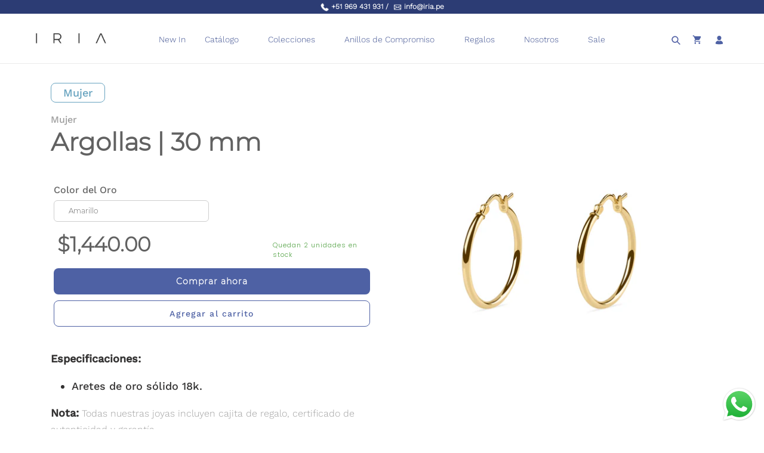

--- FILE ---
content_type: text/html; charset=utf-8
request_url: https://iria.pe/products/aretes-argollas-30-mm
body_size: 51992
content:
<!doctype html>
<html class="no-js" lang="es">
<head>
  <meta charset="utf-8">
  <meta http-equiv="X-UA-Compatible" content="IE=edge,chrome=1">
  <meta name="viewport" content="width=device-width,initial-scale=1">
  <meta name="theme-color" content="#3a3a3a">

  <link rel="preconnect" href="https://cdn.shopify.com" crossorigin>
  <link rel="preconnect" href="https://fonts.shopifycdn.com" crossorigin>
  <link rel="preconnect" href="https://monorail-edge.shopifysvc.com"><link rel="preload" href="//iria.pe/cdn/shop/t/2/assets/theme.css?v=160642788194281131721683128185" as="style">
  <link rel="preload" as="font" href="" type="font/woff2" crossorigin>
  <link rel="preload" as="font" href="" type="font/woff2" crossorigin>
  <link rel="preload" as="font" href="" type="font/woff2" crossorigin>
  <link rel="preload" href="//iria.pe/cdn/shop/t/2/assets/theme.js?v=106283485282538056491653346906" as="script">
  <link rel="preload" href="//iria.pe/cdn/shop/t/2/assets/lazysizes.js?v=63098554868324070131633450680" as="script"><link rel="canonical" href="https://iria.pe/products/aretes-argollas-30-mm"><title>Argollas | 30 mm
&ndash; IRIA JEWELRY</title><meta name="description" content="Especificaciones: Aretes de oro sólido 18k. Nota: Todas nuestras joyas incluyen cajita de regalo, certificado de autenticidad y garantía. Envío: Todas las compras mayores a $200 cuentan con envío gratuito en Lima Metropolitana y Callao. La entrega es de 2-3 días hábiles. Para envíos a Provincia, dependerá de la ciudad."><!-- /snippets/social-meta-tags.liquid -->


<meta property="og:site_name" content="IRIA JEWELRY">
<meta property="og:url" content="https://iria.pe/products/aretes-argollas-30-mm">
<meta property="og:title" content="Argollas | 30 mm">
<meta property="og:type" content="product">
<meta property="og:description" content="Especificaciones: Aretes de oro sólido 18k. Nota: Todas nuestras joyas incluyen cajita de regalo, certificado de autenticidad y garantía. Envío: Todas las compras mayores a $200 cuentan con envío gratuito en Lima Metropolitana y Callao. La entrega es de 2-3 días hábiles. Para envíos a Provincia, dependerá de la ciudad."><meta property="og:image" content="http://iria.pe/cdn/shop/files/Argollas30.jpg?v=1685482476">
  <meta property="og:image:secure_url" content="https://iria.pe/cdn/shop/files/Argollas30.jpg?v=1685482476">
  <meta property="og:image:width" content="1080">
  <meta property="og:image:height" content="1080">
  <meta property="og:price:amount" content="1,440.00">
  <meta property="og:price:currency" content="USD">



<meta name="twitter:card" content="summary_large_image">
<meta name="twitter:title" content="Argollas | 30 mm">
<meta name="twitter:description" content="Especificaciones: Aretes de oro sólido 18k. Nota: Todas nuestras joyas incluyen cajita de regalo, certificado de autenticidad y garantía. Envío: Todas las compras mayores a $200 cuentan con envío gratuito en Lima Metropolitana y Callao. La entrega es de 2-3 días hábiles. Para envíos a Provincia, dependerá de la ciudad.">

  
<style data-shopify>
:root {
    --color-text: #3a3a3a;
    --color-text-rgb: 58, 58, 58;
    --color-body-text: #333232;
    --color-sale-text: #EA0606;
    --color-small-button-text-border: #3a3a3a;
    --color-text-field: #ffffff;
    --color-text-field-text: #000000;
    --color-text-field-text-rgb: 0, 0, 0;

    --color-btn-primary: #3a3a3a;
    --color-btn-primary-darker: #212121;
    --color-btn-primary-text: #ffffff;

    --color-blankstate: rgba(51, 50, 50, 0.35);
    --color-blankstate-border: rgba(51, 50, 50, 0.2);
    --color-blankstate-background: rgba(51, 50, 50, 0.1);

    --color-text-focus:#606060;
    --color-overlay-text-focus:#e6e6e6;
    --color-btn-primary-focus:#606060;
    --color-btn-social-focus:#d2d2d2;
    --color-small-button-text-border-focus:#606060;
    --predictive-search-focus:#f2f2f2;

    --color-body: #ffffff;
    --color-bg: #ffffff;
    --color-bg-rgb: 255, 255, 255;
    --color-bg-alt: rgba(51, 50, 50, 0.05);
    --color-bg-currency-selector: rgba(51, 50, 50, 0.2);

    --color-overlay-title-text: #ffffff;
    --color-image-overlay: #685858;
    --color-image-overlay-rgb: 104, 88, 88;--opacity-image-overlay: 0.4;--hover-overlay-opacity: 0.8;

    --color-border: #ebebeb;
    --color-border-form: #cccccc;
    --color-border-form-darker: #b3b3b3;

    --svg-select-icon: url(//iria.pe/cdn/shop/t/2/assets/ico-select.svg?v=29003672709104678581633450694);
    --slick-img-url: url(//iria.pe/cdn/shop/t/2/assets/ajax-loader.gif?v=41356863302472015721633450677);

    --font-weight-body--bold: 700;
    --font-weight-body--bolder: 700;

    --font-stack-header: Helvetica, Arial, sans-serif;
    --font-style-header: normal;
    --font-weight-header: 700;

    --font-stack-body: Helvetica, Arial, sans-serif;
    --font-style-body: normal;
    --font-weight-body: 400;

    --font-size-header: 23;

    --font-size-base: 18;

    --font-h1-desktop: 31;
    --font-h1-mobile: 28;
    --font-h2-desktop: 17;
    --font-h2-mobile: 16;
    --font-h3-mobile: 17;
    --font-h4-desktop: 15;
    --font-h4-mobile: 14;
    --font-h5-desktop: 13;
    --font-h5-mobile: 12;
    --font-h6-desktop: 12;
    --font-h6-mobile: 11;

    --font-mega-title-large-desktop: 57;

    --font-rich-text-large: 20;
    --font-rich-text-small: 15;

    
--color-video-bg: #f2f2f2;

    
    --global-color-image-loader-primary: rgba(58, 58, 58, 0.06);
    --global-color-image-loader-secondary: rgba(58, 58, 58, 0.12);
  }
</style>


  <style>*,::after,::before{box-sizing:border-box}body{margin:0}body,html{background-color:var(--color-body)}body,button{font-size:calc(var(--font-size-base) * 1px);font-family:var(--font-stack-body);font-style:var(--font-style-body);font-weight:var(--font-weight-body);color:var(--color-text);line-height:1.5}body,button{-webkit-font-smoothing:antialiased;-webkit-text-size-adjust:100%}.border-bottom{border-bottom:1px solid var(--color-border)}.btn--link{background-color:transparent;border:0;margin:0;color:var(--color-text);text-align:left}.text-right{text-align:right}.icon{display:inline-block;width:20px;height:20px;vertical-align:middle;fill:currentColor}.icon__fallback-text,.visually-hidden{position:absolute!important;overflow:hidden;clip:rect(0 0 0 0);height:1px;width:1px;margin:-1px;padding:0;border:0}svg.icon:not(.icon--full-color) circle,svg.icon:not(.icon--full-color) ellipse,svg.icon:not(.icon--full-color) g,svg.icon:not(.icon--full-color) line,svg.icon:not(.icon--full-color) path,svg.icon:not(.icon--full-color) polygon,svg.icon:not(.icon--full-color) polyline,svg.icon:not(.icon--full-color) rect,symbol.icon:not(.icon--full-color) circle,symbol.icon:not(.icon--full-color) ellipse,symbol.icon:not(.icon--full-color) g,symbol.icon:not(.icon--full-color) line,symbol.icon:not(.icon--full-color) path,symbol.icon:not(.icon--full-color) polygon,symbol.icon:not(.icon--full-color) polyline,symbol.icon:not(.icon--full-color) rect{fill:inherit;stroke:inherit}li{list-style:none}.list--inline{padding:0;margin:0}.list--inline>li{display:inline-block;margin-bottom:0;vertical-align:middle}a{color:var(--color-text);text-decoration:none}.h1,.h2,h1,h2{margin:0 0 17.5px;font-family:var(--font-stack-header);font-style:var(--font-style-header);font-weight:var(--font-weight-header);line-height:1.2;overflow-wrap:break-word;word-wrap:break-word}.h1 a,.h2 a,h1 a,h2 a{color:inherit;text-decoration:none;font-weight:inherit}.h1,h1{font-size:calc(((var(--font-h1-desktop))/ (var(--font-size-base))) * 1em);text-transform:none;letter-spacing:0}@media only screen and (max-width:749px){.h1,h1{font-size:calc(((var(--font-h1-mobile))/ (var(--font-size-base))) * 1em)}}.h2,h2{font-size:calc(((var(--font-h2-desktop))/ (var(--font-size-base))) * 1em);text-transform:uppercase;letter-spacing:.1em}@media only screen and (max-width:749px){.h2,h2{font-size:calc(((var(--font-h2-mobile))/ (var(--font-size-base))) * 1em)}}p{color:var(--color-body-text);margin:0 0 19.44444px}@media only screen and (max-width:749px){p{font-size:calc(((var(--font-size-base) - 1)/ (var(--font-size-base))) * 1em)}}p:last-child{margin-bottom:0}@media only screen and (max-width:749px){.small--hide{display:none!important}}.grid{list-style:none;margin:0;padding:0;margin-left:-30px}.grid::after{content:'';display:table;clear:both}@media only screen and (max-width:749px){.grid{margin-left:-22px}}.grid::after{content:'';display:table;clear:both}.grid--no-gutters{margin-left:0}.grid--no-gutters .grid__item{padding-left:0}.grid--table{display:table;table-layout:fixed;width:100%}.grid--table>.grid__item{float:none;display:table-cell;vertical-align:middle}.grid__item{float:left;padding-left:30px;width:100%}@media only screen and (max-width:749px){.grid__item{padding-left:22px}}.grid__item[class*="--push"]{position:relative}@media only screen and (min-width:750px){.medium-up--one-quarter{width:25%}.medium-up--push-one-third{width:33.33%}.medium-up--one-half{width:50%}.medium-up--push-one-third{left:33.33%;position:relative}}.site-header{position:relative;background-color:var(--color-body)}@media only screen and (max-width:749px){.site-header{border-bottom:1px solid var(--color-border)}}@media only screen and (min-width:750px){.site-header{padding:0 55px}.site-header.logo--center{padding-top:30px}}.site-header__logo{margin:15px 0}.logo-align--center .site-header__logo{text-align:center;margin:0 auto}@media only screen and (max-width:749px){.logo-align--center .site-header__logo{text-align:left;margin:15px 0}}@media only screen and (max-width:749px){.site-header__logo{padding-left:22px;text-align:left}.site-header__logo img{margin:0}}.site-header__logo-link{display:inline-block;word-break:break-word}@media only screen and (min-width:750px){.logo-align--center .site-header__logo-link{margin:0 auto}}.site-header__logo-image{display:block}@media only screen and (min-width:750px){.site-header__logo-image{margin:0 auto}}.site-header__logo-image img{width:100%}.site-header__logo-image--centered img{margin:0 auto}.site-header__logo img{display:block}.site-header__icons{position:relative;white-space:nowrap}@media only screen and (max-width:749px){.site-header__icons{width:auto;padding-right:13px}.site-header__icons .btn--link,.site-header__icons .site-header__cart{font-size:calc(((var(--font-size-base))/ (var(--font-size-base))) * 1em)}}.site-header__icons-wrapper{position:relative;display:-webkit-flex;display:-ms-flexbox;display:flex;width:100%;-ms-flex-align:center;-webkit-align-items:center;-moz-align-items:center;-ms-align-items:center;-o-align-items:center;align-items:center;-webkit-justify-content:flex-end;-ms-justify-content:flex-end;justify-content:flex-end}.site-header__account,.site-header__cart,.site-header__search{position:relative}.site-header__search.site-header__icon{display:none}@media only screen and (min-width:1400px){.site-header__search.site-header__icon{display:block}}.site-header__search-toggle{display:block}@media only screen and (min-width:750px){.site-header__account,.site-header__cart{padding:10px 11px}}.site-header__cart-title,.site-header__search-title{position:absolute!important;overflow:hidden;clip:rect(0 0 0 0);height:1px;width:1px;margin:-1px;padding:0;border:0;display:block;vertical-align:middle}.site-header__cart-title{margin-right:3px}.site-header__cart-count{display:flex;align-items:center;justify-content:center;position:absolute;right:.4rem;top:.2rem;font-weight:700;background-color:var(--color-btn-primary);color:var(--color-btn-primary-text);border-radius:50%;min-width:1em;height:1em}.site-header__cart-count span{font-family:HelveticaNeue,"Helvetica Neue",Helvetica,Arial,sans-serif;font-size:calc(11em / 16);line-height:1}@media only screen and (max-width:749px){.site-header__cart-count{top:calc(7em / 16);right:0;border-radius:50%;min-width:calc(19em / 16);height:calc(19em / 16)}}@media only screen and (max-width:749px){.site-header__cart-count span{padding:.25em calc(6em / 16);font-size:12px}}.site-header__menu{display:none}@media only screen and (max-width:749px){.site-header__icon{display:inline-block;vertical-align:middle;padding:10px 11px;margin:0}}@media only screen and (min-width:750px){.site-header__icon .icon-search{margin-right:3px}}.announcement-bar{z-index:10;position:relative;text-align:center;border-bottom:1px solid transparent;padding:2px}.announcement-bar__link{display:block}.announcement-bar__message{display:block;padding:11px 22px;font-size:calc(((16)/ (var(--font-size-base))) * 1em);font-weight:var(--font-weight-header)}@media only screen and (min-width:750px){.announcement-bar__message{padding-left:55px;padding-right:55px}}.site-nav{position:relative;padding:0;text-align:center;margin:25px 0}.site-nav a{padding:3px 10px}.site-nav__link{display:block;white-space:nowrap}.site-nav--centered .site-nav__link{padding-top:0}.site-nav__link .icon-chevron-down{width:calc(8em / 16);height:calc(8em / 16);margin-left:.5rem}.site-nav__label{border-bottom:1px solid transparent}.site-nav__link--active .site-nav__label{border-bottom-color:var(--color-text)}.site-nav__link--button{border:none;background-color:transparent;padding:3px 10px}.site-header__mobile-nav{z-index:11;position:relative;background-color:var(--color-body)}@media only screen and (max-width:749px){.site-header__mobile-nav{display:-webkit-flex;display:-ms-flexbox;display:flex;width:100%;-ms-flex-align:center;-webkit-align-items:center;-moz-align-items:center;-ms-align-items:center;-o-align-items:center;align-items:center}}.mobile-nav--open .icon-close{display:none}.main-content{opacity:0}.main-content .shopify-section{display:none}.main-content .shopify-section:first-child{display:inherit}.critical-hidden{display:none}</style>

  <script>
    window.performance.mark('debut:theme_stylesheet_loaded.start');

    function onLoadStylesheet() {
      performance.mark('debut:theme_stylesheet_loaded.end');
      performance.measure('debut:theme_stylesheet_loaded', 'debut:theme_stylesheet_loaded.start', 'debut:theme_stylesheet_loaded.end');

      var url = "//iria.pe/cdn/shop/t/2/assets/theme.css?v=160642788194281131721683128185";
      var link = document.querySelector('link[href="' + url + '"]');
      link.loaded = true;
      link.dispatchEvent(new Event('load'));
    }
  </script>

  <link rel="stylesheet" href="//iria.pe/cdn/shop/t/2/assets/theme.css?v=160642788194281131721683128185" type="text/css" media="print" onload="this.media='all';onLoadStylesheet()">

  <style>
    
    
    
    
    
    
  </style>

  <script>
    var theme = {
      breakpoints: {
        medium: 750,
        large: 990,
        widescreen: 1400
      },
      strings: {
        addToCart: "Agregar al carrito",
        soldOut: "Agotado",
        unavailable: "No disponible",
        regularPrice: "Precio habitual",
        salePrice: "Precio de venta",
        sale: "Oferta",
        fromLowestPrice: "de [price]",
        vendor: "Proveedor",
        showMore: "Ver más",
        showLess: "Mostrar menos",
        searchFor: "Buscar",
        addressError: "No se puede encontrar esa dirección",
        addressNoResults: "No results for that address",
        addressQueryLimit: "Se ha excedido el límite de uso de la API de Google . Considere la posibilidad de actualizar a un \u003ca href=\"https:\/\/developers.google.com\/maps\/premium\/usage-limits\"\u003ePlan Premium\u003c\/a\u003e.",
        authError: "Hubo un problema de autenticación con su cuenta de Google Maps.",
        newWindow: "Abre en una nueva ventana.",
        external: "Abre sitio externo.",
        newWindowExternal: "Abre sitio externo externo en una nueva ventana.",
        removeLabel: "Eliminar [product]",
        update: "Actualizar carrito",
        quantity: "Cantidad",
        discountedTotal: "Descuento total",
        regularTotal: "Precio regular total",
        priceColumn: "Ver la columna de Precio para detalles del descuento.",
        quantityMinimumMessage: "La cantidad debe ser 1 o más",
        cartError: "Se ha producido un error al actualizar tu carrito. Vuelve a intentarlo.",
        removedItemMessage: "Eliminó \u003cspan class=\"cart__removed-product-details\"\u003e([quantity]) [link]\u003c\/span\u003e de tu carrito.",
        unitPrice: "Precio unitario",
        unitPriceSeparator: "por",
        oneCartCount: "1 artículo",
        otherCartCount: "[count] artículos",
        quantityLabel: "Cantidad: [count]",
        products: "Productos",
        loading: "Cargando",
        number_of_results: "[result_number] de [results_count]",
        number_of_results_found: "[results_count] resultados encontrados",
        one_result_found: "1 resultado encontrado"
      },
      moneyFormat: "${{amount}}",
      moneyFormatWithCurrency: "${{amount}} USD",
      settings: {
        predictiveSearchEnabled: true,
        predictiveSearchShowPrice: false,
        predictiveSearchShowVendor: false
      },
      stylesheet: "//iria.pe/cdn/shop/t/2/assets/theme.css?v=160642788194281131721683128185"
    };document.documentElement.className = document.documentElement.className.replace('no-js', 'js');
  </script><script src="//iria.pe/cdn/shop/t/2/assets/theme.js?v=106283485282538056491653346906" defer="defer"></script>
  <script src="//iria.pe/cdn/shop/t/2/assets/lazysizes.js?v=63098554868324070131633450680" async="async"></script>

  <script type="text/javascript">
    if (window.MSInputMethodContext && document.documentMode) {
      var scripts = document.getElementsByTagName('script')[0];
      var polyfill = document.createElement("script");
      polyfill.defer = true;
      polyfill.src = "//iria.pe/cdn/shop/t/2/assets/ie11CustomProperties.min.js?v=146208399201472936201633450679";

      scripts.parentNode.insertBefore(polyfill, scripts);
    }
  </script>

  <script>window.performance && window.performance.mark && window.performance.mark('shopify.content_for_header.start');</script><meta name="facebook-domain-verification" content="wgiq9vz2c7axyuy2i8vok01dmmg96t">
<meta id="shopify-digital-wallet" name="shopify-digital-wallet" content="/59645198530/digital_wallets/dialog">
<meta name="shopify-checkout-api-token" content="cc2836c6997e9a94f37d35f518270e1f">
<meta id="in-context-paypal-metadata" data-shop-id="59645198530" data-venmo-supported="false" data-environment="production" data-locale="es_ES" data-paypal-v4="true" data-currency="USD">
<link rel="alternate" type="application/json+oembed" href="https://iria.pe/products/aretes-argollas-30-mm.oembed">
<script async="async" src="/checkouts/internal/preloads.js?locale=es-PE"></script>
<script id="shopify-features" type="application/json">{"accessToken":"cc2836c6997e9a94f37d35f518270e1f","betas":["rich-media-storefront-analytics"],"domain":"iria.pe","predictiveSearch":true,"shopId":59645198530,"locale":"es"}</script>
<script>var Shopify = Shopify || {};
Shopify.shop = "iria-jewelry.myshopify.com";
Shopify.locale = "es";
Shopify.currency = {"active":"USD","rate":"1.0"};
Shopify.country = "PE";
Shopify.theme = {"name":"IRIA Jewlery","id":127264915650,"schema_name":"Debut","schema_version":"17.13.0","theme_store_id":796,"role":"main"};
Shopify.theme.handle = "null";
Shopify.theme.style = {"id":null,"handle":null};
Shopify.cdnHost = "iria.pe/cdn";
Shopify.routes = Shopify.routes || {};
Shopify.routes.root = "/";</script>
<script type="module">!function(o){(o.Shopify=o.Shopify||{}).modules=!0}(window);</script>
<script>!function(o){function n(){var o=[];function n(){o.push(Array.prototype.slice.apply(arguments))}return n.q=o,n}var t=o.Shopify=o.Shopify||{};t.loadFeatures=n(),t.autoloadFeatures=n()}(window);</script>
<script id="shop-js-analytics" type="application/json">{"pageType":"product"}</script>
<script defer="defer" async type="module" src="//iria.pe/cdn/shopifycloud/shop-js/modules/v2/client.init-shop-cart-sync_2Gr3Q33f.es.esm.js"></script>
<script defer="defer" async type="module" src="//iria.pe/cdn/shopifycloud/shop-js/modules/v2/chunk.common_noJfOIa7.esm.js"></script>
<script defer="defer" async type="module" src="//iria.pe/cdn/shopifycloud/shop-js/modules/v2/chunk.modal_Deo2FJQo.esm.js"></script>
<script type="module">
  await import("//iria.pe/cdn/shopifycloud/shop-js/modules/v2/client.init-shop-cart-sync_2Gr3Q33f.es.esm.js");
await import("//iria.pe/cdn/shopifycloud/shop-js/modules/v2/chunk.common_noJfOIa7.esm.js");
await import("//iria.pe/cdn/shopifycloud/shop-js/modules/v2/chunk.modal_Deo2FJQo.esm.js");

  window.Shopify.SignInWithShop?.initShopCartSync?.({"fedCMEnabled":true,"windoidEnabled":true});

</script>
<script id="__st">var __st={"a":59645198530,"offset":-18000,"reqid":"81823549-c82d-4f09-955c-590a8a7d9bc7-1769061409","pageurl":"iria.pe\/products\/aretes-argollas-30-mm","u":"6a7511befafa","p":"product","rtyp":"product","rid":7661433880770};</script>
<script>window.ShopifyPaypalV4VisibilityTracking = true;</script>
<script id="captcha-bootstrap">!function(){'use strict';const t='contact',e='account',n='new_comment',o=[[t,t],['blogs',n],['comments',n],[t,'customer']],c=[[e,'customer_login'],[e,'guest_login'],[e,'recover_customer_password'],[e,'create_customer']],r=t=>t.map((([t,e])=>`form[action*='/${t}']:not([data-nocaptcha='true']) input[name='form_type'][value='${e}']`)).join(','),a=t=>()=>t?[...document.querySelectorAll(t)].map((t=>t.form)):[];function s(){const t=[...o],e=r(t);return a(e)}const i='password',u='form_key',d=['recaptcha-v3-token','g-recaptcha-response','h-captcha-response',i],f=()=>{try{return window.sessionStorage}catch{return}},m='__shopify_v',_=t=>t.elements[u];function p(t,e,n=!1){try{const o=window.sessionStorage,c=JSON.parse(o.getItem(e)),{data:r}=function(t){const{data:e,action:n}=t;return t[m]||n?{data:e,action:n}:{data:t,action:n}}(c);for(const[e,n]of Object.entries(r))t.elements[e]&&(t.elements[e].value=n);n&&o.removeItem(e)}catch(o){console.error('form repopulation failed',{error:o})}}const l='form_type',E='cptcha';function T(t){t.dataset[E]=!0}const w=window,h=w.document,L='Shopify',v='ce_forms',y='captcha';let A=!1;((t,e)=>{const n=(g='f06e6c50-85a8-45c8-87d0-21a2b65856fe',I='https://cdn.shopify.com/shopifycloud/storefront-forms-hcaptcha/ce_storefront_forms_captcha_hcaptcha.v1.5.2.iife.js',D={infoText:'Protegido por hCaptcha',privacyText:'Privacidad',termsText:'Términos'},(t,e,n)=>{const o=w[L][v],c=o.bindForm;if(c)return c(t,g,e,D).then(n);var r;o.q.push([[t,g,e,D],n]),r=I,A||(h.body.append(Object.assign(h.createElement('script'),{id:'captcha-provider',async:!0,src:r})),A=!0)});var g,I,D;w[L]=w[L]||{},w[L][v]=w[L][v]||{},w[L][v].q=[],w[L][y]=w[L][y]||{},w[L][y].protect=function(t,e){n(t,void 0,e),T(t)},Object.freeze(w[L][y]),function(t,e,n,w,h,L){const[v,y,A,g]=function(t,e,n){const i=e?o:[],u=t?c:[],d=[...i,...u],f=r(d),m=r(i),_=r(d.filter((([t,e])=>n.includes(e))));return[a(f),a(m),a(_),s()]}(w,h,L),I=t=>{const e=t.target;return e instanceof HTMLFormElement?e:e&&e.form},D=t=>v().includes(t);t.addEventListener('submit',(t=>{const e=I(t);if(!e)return;const n=D(e)&&!e.dataset.hcaptchaBound&&!e.dataset.recaptchaBound,o=_(e),c=g().includes(e)&&(!o||!o.value);(n||c)&&t.preventDefault(),c&&!n&&(function(t){try{if(!f())return;!function(t){const e=f();if(!e)return;const n=_(t);if(!n)return;const o=n.value;o&&e.removeItem(o)}(t);const e=Array.from(Array(32),(()=>Math.random().toString(36)[2])).join('');!function(t,e){_(t)||t.append(Object.assign(document.createElement('input'),{type:'hidden',name:u})),t.elements[u].value=e}(t,e),function(t,e){const n=f();if(!n)return;const o=[...t.querySelectorAll(`input[type='${i}']`)].map((({name:t})=>t)),c=[...d,...o],r={};for(const[a,s]of new FormData(t).entries())c.includes(a)||(r[a]=s);n.setItem(e,JSON.stringify({[m]:1,action:t.action,data:r}))}(t,e)}catch(e){console.error('failed to persist form',e)}}(e),e.submit())}));const S=(t,e)=>{t&&!t.dataset[E]&&(n(t,e.some((e=>e===t))),T(t))};for(const o of['focusin','change'])t.addEventListener(o,(t=>{const e=I(t);D(e)&&S(e,y())}));const B=e.get('form_key'),M=e.get(l),P=B&&M;t.addEventListener('DOMContentLoaded',(()=>{const t=y();if(P)for(const e of t)e.elements[l].value===M&&p(e,B);[...new Set([...A(),...v().filter((t=>'true'===t.dataset.shopifyCaptcha))])].forEach((e=>S(e,t)))}))}(h,new URLSearchParams(w.location.search),n,t,e,['guest_login'])})(!1,!0)}();</script>
<script integrity="sha256-4kQ18oKyAcykRKYeNunJcIwy7WH5gtpwJnB7kiuLZ1E=" data-source-attribution="shopify.loadfeatures" defer="defer" src="//iria.pe/cdn/shopifycloud/storefront/assets/storefront/load_feature-a0a9edcb.js" crossorigin="anonymous"></script>
<script data-source-attribution="shopify.dynamic_checkout.dynamic.init">var Shopify=Shopify||{};Shopify.PaymentButton=Shopify.PaymentButton||{isStorefrontPortableWallets:!0,init:function(){window.Shopify.PaymentButton.init=function(){};var t=document.createElement("script");t.src="https://iria.pe/cdn/shopifycloud/portable-wallets/latest/portable-wallets.es.js",t.type="module",document.head.appendChild(t)}};
</script>
<script data-source-attribution="shopify.dynamic_checkout.buyer_consent">
  function portableWalletsHideBuyerConsent(e){var t=document.getElementById("shopify-buyer-consent"),n=document.getElementById("shopify-subscription-policy-button");t&&n&&(t.classList.add("hidden"),t.setAttribute("aria-hidden","true"),n.removeEventListener("click",e))}function portableWalletsShowBuyerConsent(e){var t=document.getElementById("shopify-buyer-consent"),n=document.getElementById("shopify-subscription-policy-button");t&&n&&(t.classList.remove("hidden"),t.removeAttribute("aria-hidden"),n.addEventListener("click",e))}window.Shopify?.PaymentButton&&(window.Shopify.PaymentButton.hideBuyerConsent=portableWalletsHideBuyerConsent,window.Shopify.PaymentButton.showBuyerConsent=portableWalletsShowBuyerConsent);
</script>
<script>
  function portableWalletsCleanup(e){e&&e.src&&console.error("Failed to load portable wallets script "+e.src);var t=document.querySelectorAll("shopify-accelerated-checkout .shopify-payment-button__skeleton, shopify-accelerated-checkout-cart .wallet-cart-button__skeleton"),e=document.getElementById("shopify-buyer-consent");for(let e=0;e<t.length;e++)t[e].remove();e&&e.remove()}function portableWalletsNotLoadedAsModule(e){e instanceof ErrorEvent&&"string"==typeof e.message&&e.message.includes("import.meta")&&"string"==typeof e.filename&&e.filename.includes("portable-wallets")&&(window.removeEventListener("error",portableWalletsNotLoadedAsModule),window.Shopify.PaymentButton.failedToLoad=e,"loading"===document.readyState?document.addEventListener("DOMContentLoaded",window.Shopify.PaymentButton.init):window.Shopify.PaymentButton.init())}window.addEventListener("error",portableWalletsNotLoadedAsModule);
</script>

<script type="module" src="https://iria.pe/cdn/shopifycloud/portable-wallets/latest/portable-wallets.es.js" onError="portableWalletsCleanup(this)" crossorigin="anonymous"></script>
<script nomodule>
  document.addEventListener("DOMContentLoaded", portableWalletsCleanup);
</script>

<script id='scb4127' type='text/javascript' async='' src='https://iria.pe/cdn/shopifycloud/privacy-banner/storefront-banner.js'></script><link id="shopify-accelerated-checkout-styles" rel="stylesheet" media="screen" href="https://iria.pe/cdn/shopifycloud/portable-wallets/latest/accelerated-checkout-backwards-compat.css" crossorigin="anonymous">
<style id="shopify-accelerated-checkout-cart">
        #shopify-buyer-consent {
  margin-top: 1em;
  display: inline-block;
  width: 100%;
}

#shopify-buyer-consent.hidden {
  display: none;
}

#shopify-subscription-policy-button {
  background: none;
  border: none;
  padding: 0;
  text-decoration: underline;
  font-size: inherit;
  cursor: pointer;
}

#shopify-subscription-policy-button::before {
  box-shadow: none;
}

      </style>

<script>window.performance && window.performance.mark && window.performance.mark('shopify.content_for_header.end');</script>
<!-- BEGIN app block: shopify://apps/bitespeed-whatsapp-marketing/blocks/app-embed/9efdb9ca-2d01-4a12-b1ac-02679fe0f6fc --><script defer src="https://unpkg.com/axios/dist/axios.min.js"></script>
<script async src="https://cdnjs.cloudflare.com/ajax/libs/uuid/8.3.2/uuid.min.js"></script>




<!-- BEGIN app snippet: optin-triggers-middleware --><script
  type="text/javascript"
  name="BSPD-SHOPIFY-VARS"
>
  var BspdCurrentCart = {"note":null,"attributes":{},"original_total_price":0,"total_price":0,"total_discount":0,"total_weight":0.0,"item_count":0,"items":[],"requires_shipping":false,"currency":"USD","items_subtotal_price":0,"cart_level_discount_applications":[],"checkout_charge_amount":0};
  var BspdCurrentProduct = {"id":7661433880770,"title":"Argollas | 30 mm","handle":"aretes-argollas-30-mm","description":"\u003cp data-mce-fragment=\"1\"\u003e\u003cstrong data-mce-fragment=\"1\"\u003eEspecificaciones:\u003c\/strong\u003e\u003c\/p\u003e\n\u003cul data-mce-fragment=\"1\"\u003e\n\u003cli data-mce-fragment=\"1\"\u003e\n\u003cmeta charset=\"utf-8\"\u003e\n\u003cspan\u003eAretes de oro sólido 18k.\u003c\/span\u003e\n\u003c\/li\u003e\n\u003c\/ul\u003e\n\u003cp data-mce-fragment=\"1\"\u003e\u003cstrong data-mce-fragment=\"1\"\u003eNota:\u003cspan data-mce-fragment=\"1\"\u003e \u003c\/span\u003e\u003c\/strong\u003e\u003cspan data-mce-fragment=\"1\"\u003eTodas nuestras joyas incluyen cajita de regalo, certificado de autenticidad y garantía.\u003c\/span\u003e\u003cspan data-mce-fragment=\"1\"\u003e\u003c\/span\u003e\u003c\/p\u003e\n\u003cp data-mce-fragment=\"1\"\u003e\u003cstrong data-mce-fragment=\"1\"\u003eEnvío:\u003c\/strong\u003e\u003cspan data-mce-fragment=\"1\"\u003e Todas las compras mayores a $200 cuentan con envío gratuito en Lima Metropolitana y Callao. La entrega es de 2-3 días hábiles. Para envíos a Provincia, dependerá de la ciudad.\u003c\/span\u003e\u003c\/p\u003e","published_at":"2023-05-30T16:34:44-05:00","created_at":"2023-05-08T10:54:16-05:00","vendor":"IRIA JEWELRY","type":"Aretes","tags":["Mujer"],"price":144000,"price_min":144000,"price_max":144000,"available":true,"price_varies":false,"compare_at_price":null,"compare_at_price_min":0,"compare_at_price_max":0,"compare_at_price_varies":false,"variants":[{"id":43199194071234,"title":"Amarillo","option1":"Amarillo","option2":null,"option3":null,"sku":"124110000000100","requires_shipping":true,"taxable":true,"featured_image":{"id":37522446155970,"product_id":7661433880770,"position":1,"created_at":"2023-05-30T16:34:34-05:00","updated_at":"2023-05-30T16:34:36-05:00","alt":null,"width":1080,"height":1080,"src":"\/\/iria.pe\/cdn\/shop\/files\/Argollas30.jpg?v=1685482476","variant_ids":[43199194071234]},"available":true,"name":"Argollas | 30 mm - Amarillo","public_title":"Amarillo","options":["Amarillo"],"price":144000,"weight":0,"compare_at_price":null,"inventory_management":"shopify","barcode":"124110000000100","featured_media":{"alt":null,"id":29885975167170,"position":1,"preview_image":{"aspect_ratio":1.0,"height":1080,"width":1080,"src":"\/\/iria.pe\/cdn\/shop\/files\/Argollas30.jpg?v=1685482476"}},"requires_selling_plan":false,"selling_plan_allocations":[]}],"images":["\/\/iria.pe\/cdn\/shop\/files\/Argollas30.jpg?v=1685482476"],"featured_image":"\/\/iria.pe\/cdn\/shop\/files\/Argollas30.jpg?v=1685482476","options":["Color del Oro"],"media":[{"alt":null,"id":29885975167170,"position":1,"preview_image":{"aspect_ratio":1.0,"height":1080,"width":1080,"src":"\/\/iria.pe\/cdn\/shop\/files\/Argollas30.jpg?v=1685482476"},"aspect_ratio":1.0,"height":1080,"media_type":"image","src":"\/\/iria.pe\/cdn\/shop\/files\/Argollas30.jpg?v=1685482476","width":1080}],"requires_selling_plan":false,"selling_plan_groups":[],"content":"\u003cp data-mce-fragment=\"1\"\u003e\u003cstrong data-mce-fragment=\"1\"\u003eEspecificaciones:\u003c\/strong\u003e\u003c\/p\u003e\n\u003cul data-mce-fragment=\"1\"\u003e\n\u003cli data-mce-fragment=\"1\"\u003e\n\u003cmeta charset=\"utf-8\"\u003e\n\u003cspan\u003eAretes de oro sólido 18k.\u003c\/span\u003e\n\u003c\/li\u003e\n\u003c\/ul\u003e\n\u003cp data-mce-fragment=\"1\"\u003e\u003cstrong data-mce-fragment=\"1\"\u003eNota:\u003cspan data-mce-fragment=\"1\"\u003e \u003c\/span\u003e\u003c\/strong\u003e\u003cspan data-mce-fragment=\"1\"\u003eTodas nuestras joyas incluyen cajita de regalo, certificado de autenticidad y garantía.\u003c\/span\u003e\u003cspan data-mce-fragment=\"1\"\u003e\u003c\/span\u003e\u003c\/p\u003e\n\u003cp data-mce-fragment=\"1\"\u003e\u003cstrong data-mce-fragment=\"1\"\u003eEnvío:\u003c\/strong\u003e\u003cspan data-mce-fragment=\"1\"\u003e Todas las compras mayores a $200 cuentan con envío gratuito en Lima Metropolitana y Callao. La entrega es de 2-3 días hábiles. Para envíos a Provincia, dependerá de la ciudad.\u003c\/span\u003e\u003c\/p\u003e"};
  var BspdCurrentCollection = null;

  var BSPD_CART_DATA_LOCAL_KEY = 'bspdCartData';
  var BSPD_LAST_VISIT_COUNT_LOCAL_KEY = 'bspdLastUserVisitCount';
  var BSPD_LAST_VISITED_PRODUCT = 'bspdLastVisitedProduct';
  var BSPD_LAST_VISITED_COLLECTION = 'bspdLastVisitedCollection';
  var BspdLastVisitedProduct = null,
    BspdLastVisitedCollection = null;

  var Asdf =
    "[base64]";

  function bspdGetBarCookie(name) {
    const value = "; " + document.cookie;
    const parts = value.split("; " + name + "=");
    if (parts.length === 2) {
      return parts.pop().split(";").shift();
    }
    return null;
  }
  function bspdSetBarCookie(name, value, days) {
    const expires = new Date();

    expires.setTime(expires.getTime() + days * 24 * 60 * 60 * 1000);
    document.cookie = name + "=" + value + ";expires=" + expires.toUTCString() + ";path=/";
  }

  function trackLastVisitedProductAndCollection() {
    if (BspdCurrentProduct) {
      // check cookies for last visited product details (product id)
      const lastVisitedProduct = bspdGetBarCookie(BSPD_LAST_VISITED_PRODUCT);
      if (lastVisitedProduct) {
        BspdLastVisitedProduct = lastVisitedProduct;

        if (BspdCurrentProduct?.id !== BspdLastVisitedProduct) {
          // set the cookie again
          bspdSetBarCookie(BSPD_LAST_VISITED_PRODUCT, BspdCurrentProduct?.id, 300);
        }
      } else if (BspdCurrentProduct && BspdCurrentProduct?.id) {
        // set the cookie
        bspdSetBarCookie(BSPD_LAST_VISITED_PRODUCT, BspdCurrentProduct?.id, 300);
      }
    }

    if (BspdCurrentCollection) {
      // check cookies for last visited collection details (collection id)
      const lastVisitedCollection = bspdGetBarCookie(BSPD_LAST_VISITED_COLLECTION);
      if (lastVisitedCollection) {
        BspdLastVisitedCollection = lastVisitedCollection;

        if (BspdCurrentCollection?.id !== BspdLastVisitedCollection) {
          // set the cookie again
          bspdSetBarCookie(BSPD_LAST_VISITED_COLLECTION, BspdCurrentCollection?.id, 300);
        }
      } else if (BspdCurrentCollection && BspdCurrentCollection?.id) {
        // set the cookie
        bspdSetBarCookie(BSPD_LAST_VISITED_COLLECTION, BspdCurrentCollection?.id, 300);
      }
    }
  }

  /**
   * method that stores a entry whenever the user visits any of the page
   * and increments the count by 1
   * the data schema looks like
   * {
   *    [DATE]: {
   *      date: string
   *      route: {
   *       [ROUTE]: number
   *      }
   *      count: number
   *    }
   * }
   *
   * this will be a json object whose key will be the date and value will be the object
   * and will be stored in local-storage
   */
  function trackLastVisitedCount() {
    const date = new Date();
    const dateString = date.toISOString().split("T")[0];

    let lastVisitedCount = JSON.parse(localStorage.getItem(BSPD_LAST_VISIT_COUNT_LOCAL_KEY)) || {};

    if (lastVisitedCount[dateString]) {
      lastVisitedCount[dateString].count += 1;

      // also update route
      const route = window.location.pathname;

      if (lastVisitedCount[dateString].route[route]) {
        lastVisitedCount[dateString].route[route] += 1;
      } else {
        lastVisitedCount[dateString].route[route] = 1;
      }
    } else {
      const route = window.location.pathname;

      lastVisitedCount[dateString] = {
        date: dateString,
        route: {
          [route]: 1,
        },
        count: 1,
      };
    }

    localStorage.setItem(BSPD_LAST_VISIT_COUNT_LOCAL_KEY, JSON.stringify(lastVisitedCount));
  }

  /**
   * this method keeps a track of the current cart activity
   * if there are any changes by the user, this will track those changes
   * and making changes on storing it safely
   */
  const storeCartData = () => {
    function syncCart() {
      const oldCart = JSON.parse(localStorage.getItem(BSPD_CART_DATA_LOCAL_KEY) || "{}");

      if (BspdCurrentCart?.item_count !== oldCart?.item_count) {
        localStorage.setItem(BSPD_CART_DATA_LOCAL_KEY, JSON.stringify(BspdCurrentCart));
      }
    }
    syncCart();

    async function emitCartChanges() {
      try {
        const response = await fetch("/cart.js")
          .then((res) => res.json())
          .then((newCart) => {
            const oldCart = JSON.parse(localStorage.getItem(BSPD_CART_DATA_LOCAL_KEY) || "{}");

            if (newCart?.item_count !== oldCart?.item_count) {
              localStorage.setItem(BSPD_CART_DATA_LOCAL_KEY, JSON.stringify(newCart));
            }
          })
          .catch(() => {});
      } catch (error) {}
    }

    // track changes in cart.js, on change store the cart data
    const cartObserver = new PerformanceObserver((list) => {
      list.getEntries().forEach((entry) => {
        const isValidRequestType = ["xmlhttprequest", "fetch"].includes(entry.initiatorType);
        const isCartChangeRequest = /\/cart\//.test(entry.name);

        if (isValidRequestType && isCartChangeRequest) {
          emitCartChanges();
        }
      });
    });
    cartObserver.observe({ entryTypes: ["resource"] });
  };

  function execute() {
    trackLastVisitedProductAndCollection();
    trackLastVisitedCount();

    storeCartData();
  }
  execute();
</script>
<!-- END app snippet -->




  <script defer src="https://cdn.shopify.com/extensions/019be093-f082-73c5-b02a-c27225fa6615/bitespeed-popups-1045/assets/bitespeed-popups.js" />



  <!-- BEGIN app snippet: bitespeed-analytics --><script name="bitespeed-variable" type="text/javascript">
  const dummyBitespeedVar = 'dummyBitespeedVar';
</script>

<script
  name="bitespeed-analytics"
  type="text/javascript"
>
  const getcookieGlobalAnal = (cookie) => {
    let cookieJson = {};
    document.cookie.split(';').forEach(function (el) {
      let [k, v] = el.split('=');
      cookieJson[k.trim()] = v;
    });
    return cookieJson[cookie];
  };

  const setCookieGlobalAnal = (cookie, value, days, hours) => {
    let expires = '';
    if (days) {
      let date = new Date();
      date.setTime(date.getTime() + days * hours * 60 * 60 * 1000);
      expires = '; expires=' + date.toUTCString();
    }
    document.cookie = cookie + '=' + (value || '') + expires + '; path=/';
  };

  document.addEventListener('DOMContentLoaded', function () {
    const getIsMultichannelAnal = async () => {
      try {
        // TODO_sobhan
        // var indexOfwww = location.hostname.indexOf('www');
        // var shopDomainStripped = indexOfwww === -1 ? '.' + location.hostname : location.hostname.substr(indexOfwww + 3);
        // var globalShopUrl = indexOfwww === -1 ? location.hostname : location.hostname.substr(indexOfwww + 4);
        // let res = await fetch(`https://app.bitespeed.co/database/popups/isMultichannel?shopDomain=${globalShopUrl}`, {
        //   method: 'GET',
        //   headers: {
        //     'Access-Control-Allow-Origin': '*',
        //   },
        // });
        // if (!res.ok) {
        //   throw new Error(`HTTP error! status: ${res.status}`);
        // }
        // let data = await res.json();
        // console.log(data);
        // return data.isMultichannel || true;
        return true;
      } catch (error) {
        console.log(error);
      }
    };

    async function checkMultichannel() {
      console.log('in checkMultichannel');
      const isMultichannel = await getIsMultichannelAnal();
      if (isMultichannel) {
        setCookieGlobalAnal('isMultiChannel', isMultichannel, 1, 1);
      } else {
        setCookieGlobalAnal('isMultiChannel', isMultichannel, 1, 1);
      }
      console.log('Setting is multichannel from anal file to ', isMultichannel);
    }

    (async function () {
      let refb = String(getcookieGlobalAnal('refb'));
      let ssid = String(getcookieGlobalAnal('ssid'));
      if (refb === null || refb === '' || refb === undefined || refb === 'undefined') {
        var refbnew = createRef();
      }
      if (ssid === null || ssid === '' || ssid === undefined || ssid === 'undefined') {
        var ssidnew = await createSsid();
      }
      if (!getcookieGlobalAnal('isMultiChannel')) {
        console.log('isMultichannel not found in local making BE call Anal file');
        await checkMultichannel();
      }
    })();
  });

  const DBURL = 'https://app.bitespeed.co/database';
  var indexOfwww = location.hostname.indexOf('www');
  var shopDomainStripped = indexOfwww === -1 ? '.' + location.hostname : location.hostname.substr(indexOfwww + 3);
  function getCookie(name) {
    var value = '; ' + document.cookie;
    var parts = value.split('; ' + name + '=');
    if (parts.length == 2) return parts.pop().split(';').shift();
  }

  function createRef() {
    let uuid = create_UUID();
    document.cookie =
      'refb=' +
      uuid +
      ';expires=' +
      new Date(new Date().setFullYear(new Date().getFullYear() + 10)) +
      ';domain=' +
      shopDomainStripped +
      '; path=/';
    return uuid;
  }

  async function createSsid() {
    let uuid = create_UUID();
    document.cookie = 'ssid=' + uuid + ';domain=' + shopDomainStripped + '; path=/';
    return uuid;
  }

  function create_UUID() {
    var dt = new Date().getTime();
    var uuid = 'xxxxxxxx-xxxx-4xxx-yxxx-xxxxxxxxxxxx'.replace(/[xy]/g, function (c) {
      var r = (dt + Math.random() * 16) % 16 | 0;
      dt = Math.floor(dt / 16);
      return (c == 'x' ? r : (r & 0x3) | 0x8).toString(16);
    });
    return uuid;
  }

  function lookForCart() {
    let contactIdBitespeed = getcookieGlobalAnal('contactIdBitespeed');
    let contactIdRzp = getcookieGlobalAnal('rzp_unified_session_id');

    var myCookie = getcookieGlobalAnal('cart');

    const currentTimestamp = new Date().getTime();
    const recentlyCartCreatedAt = getcookieGlobalAnal('bspd_cart_created_at');

    if (myCookie && !getcookieGlobalAnal(`${myCookie}`) && !recentlyCartCreatedAt) {
      document.cookie = `bspd_cart_created_at=${currentTimestamp}` + ';domain=' + shopDomainStripped + '; path=/';
    } else if (!myCookie && recentlyCartCreatedAt) {
      // reseting the cart created at cookie if it exists
      document.cookie =
        `bspd_last_cart_created_at=${recentlyCartCreatedAt}` + ';domain=' + shopDomainStripped + '; path=/';
      document.cookie = `bspd_cart_created_at=;domain=${shopDomainStripped}; path=/; expires=Thu, 01 Jan 1970 00:00:00 GMT`;
    }

    if (
      (contactIdBitespeed === null ||
        contactIdBitespeed === '' ||
        contactIdBitespeed === undefined ||
        contactIdBitespeed === 'undefined') &&
      (contactIdRzp === null || contactIdRzp === '' || contactIdRzp === undefined || contactIdRzp === 'undefined')
    )
      return;

    let lastTrackedCart = getcookieGlobalAnal('last_tracked_cart_event');
    let lastTrackedCartLineItemsCnt = getcookieGlobalAnal('last_tracked_cart_line_items_cnt');

    if (myCookie && shopDomainStripped.includes('.neonattack.com')) {
      clearInterval(intervalId);

      if (!recentlyCartCreatedAt) {
        document.cookie = `bspd_cart_created_at=${currentTimestamp}` + ';domain=' + shopDomainStripped + '; path=/';
      }

      const cartData = cart; // a global variable, as of now only on neonattack.com (hardikecommerce.myshopify.com)

      if (myCookie !== lastTrackedCart || Number(lastTrackedCartLineItemsCnt) !== cartData.item_count) {
        document.cookie = `${myCookie}=true` + ';domain=' + shopDomainStripped + '; path=/';

        document.cookie = `last_tracked_cart_event=${myCookie}` + ';domain=' + shopDomainStripped + '; path=/';
        document.cookie =
          `last_tracked_cart_line_items_cnt=${cartData.item_count}` + ';domain=' + shopDomainStripped + '; path=/';

        sendToWebhook(myCookie, cartData);
      }
    } else if (myCookie) {
      clearInterval(intervalId);

      if (!getcookieGlobalAnal(`${myCookie}`)) {
        document.cookie = `${myCookie}=true` + ';domain=' + shopDomainStripped + '; path=/';

        sendToWebhook(myCookie);
      }
    }
  }

  function sendToWebhook(cartToken, cartData = {}) {
    let axiosConfig = {
      headers: {
        'Access-Control-Allow-Origin': '*',
        'Access-Control-Allow-Headers': '*',
        'Content-Type': 'application/json',
      },
    };

    let refb = getcookieGlobalAnal('refb');

    if (refb === null || refb === '' || refb === undefined || refb === 'undefined') {
    } else {
      const userAgent = navigator.userAgent;

      let lineItems = [];

      if (shopDomainStripped.includes('.neonattack.com') && cartData && cartData?.items) {
        lineItems = cartData.items?.map((item) => {
          return {
            product_id: item.product_id,
            variant_id: item.id,
            price: item.price,
            quantity: item.quantity,
            sku: item.sku,
            title: item.title,
            vendor: item.vendor,
          };
        });
      }

      var postData = {
        at: new Date(),
        type: 'cartCreated',
        event: {
          cartToken: cartToken,
        },
        page_url: window.location.href,
        id: String(refb),
        shopifyShopDomain: 'iria-jewelry.myshopify.com',
        lineItems,
        ref: refb,
        ssid: getcookieGlobalAnal('ssid'),
        contactId: Number.parseInt(getcookieGlobalAnal('contactIdBitespeed')),
        rzp_unified_session_id: getcookieGlobalAnal('rzp_unified_session_id'),
        platformMobile: /iPad|iPhone|iPod/.test(userAgent) ? 'ios' : /Android/.test(userAgent) ? 'android' : '',
        platformDesktop: /Mac/.test(userAgent) ? 'mac' : /Windows/.test(userAgent) ? 'windows' : '',
        rzp_unified_session_id: getcookieGlobalAnal('rzp_unified_session_id') || undefined,
      };

      let isMultiChannel = true;
      // TODO
      // if (getcookieGlobalAnal('isMultiChannel') == 'false' || getcookieGlobalAnal('isMultiChannel') == false) {
      //   console.log('isMultichannel found and is false');
      //   isMultiChannel = false;
      // } else if (getcookieGlobalAnal('isMultiChannel') == 'true' || getcookieGlobalAnal('isMultiChannel') == true) {
      //   isMultiChannel = true;
      // }
      // console.log('sendToWebhook', isMultiChannel);
      // console.log('sendToWebhook-ignore', localStorage.getItem('isMultiChannel'));

      let url = `${DBURL}/api/shopifyCustomer/create`;
      if (isMultiChannel) {
        url = `https://shopifywebhooks.bitespeed.co/webhook/browserSession`;
      }

      fetch(url, {
        method: 'POST',
        headers: axiosConfig.headers,
        body: JSON.stringify(postData),
      }).catch((err) => {
        console.log('AXIOS ERROR: ', err);
      });
    }
  }

  let intervalId = setInterval(() => {
    lookForCart();
  }, 1000);
</script>

<script
  name="bitespeed-tracking-tag"
>
    let axiosConfig = {
      headers: {
	      "Access-Control-Allow-Origin": "*",
        'Content-Type': 'application/json',
      }
    };

    function analyticsPost(postData) {
      // TODO_sobhan
      let isMultiChannel = true;
      // if (getcookieGlobalAnal("isMultiChannel") == "false" || getcookieGlobalAnal("isMultiChannel") == false) {
      //     console.log("isMultichannel found and is false");
      //     isMultiChannel = false;
      // } else if (getcookieGlobalAnal("isMultiChannel") == "true" || getcookieGlobalAnal("isMultiChannel") == true) {
      //     isMultiChannel = true;
      // }

      // if (!isMultiChannel) return; // disable browser sessions in legacy

      let analyticsUrl = isMultiChannel
          ? "https://shopifywebhooks.bitespeed.co/webhook/browserSession"
          : `https://app.bitespeed.co/database/webhook/browserSession`;
      console.log("analyticsUrl", analyticsUrl);
      postData.shopifyShopDomain = "iria-jewelry.myshopify.com";
      postData.ref = getcookieGlobalAnal("refb");
      postData.ssid = getcookieGlobalAnal("ssid");
      postData.contactId = Number.parseInt(getcookieGlobalAnal("contactIdBitespeed"));
      postData.rzp_unified_session_id = getcookieGlobalAnal("rzp_unified_session_id") || undefined;

      const userAgent = navigator.userAgent;
      postData.platformMobile = /iPad|iPhone|iPod/.test(userAgent) ? "ios" : /Android/.test(userAgent) ? "android" : "";
      postData.platformDesktop = /Mac/.test(userAgent) ? "mac" : /Windows/.test(userAgent) ? "windows" : "";

      // don't send browser events on multichannel if contactId is not present
      if (isMultiChannel && !postData.contactId && !postData.rzp_unified_session_id) {
          console.log("No contactId found for multichannel analytics file. Returning");
          return;
      }

      fetch(analyticsUrl, {
          method: "POST",
          headers: axiosConfig.headers,
          body: JSON.stringify(postData),
      }).catch((err) => {
          console.log("AXIOS ERROR: ", err);
      });
    }
(function() {
    var bitespeedLayer = {
        cartPollInterval: 2000
    }
    var config = {
        linker: {
            domains: ['shopify.com', 'rechargeapps.com', 'recurringcheckout.com', 'carthook.com', 'checkout.com']
        },
        anonymize_ip: true,
        allow_ad_personalization_signals: true,
        page_title: removePii(document.title),
        page_location: removePii(document.location.href)
    }
    var pageView = function() {
            
    };

    // delay page firing until the page is visible
    if (document.hidden === true) {
        var triggeredPageView = false;
        document.addEventListener('visibilitychange', function() {
            if (!document.hidden && !triggeredPageView) {
                pageView();
                triggeredPageView = true;
            }
        });
    } else {
        pageView()
    }

    var triggerPageViewEvent = function() {
      var postData = {
        "at" : new Date(),
        "type": "pageViewed",
        "event": {
          url: window.location.href,
        },
        "contactId": Number.parseInt(getcookieGlobalAnal("contactIdBitespeed")),
        "source": 'shopify'
      }
      
      analyticsPost(postData);
    }

    document.addEventListener('DOMContentLoaded', function() {
      triggerPageViewEvent()
    });

    var hasLocalStorage = (function() {
        try {
            localStorage.setItem('bitespeed_test_storage', 'test');
            localStorage.removeItem('bitespeed_test_storage');
            return true;
        } catch (ex) {
            return false;
        }
    })();
    bitespeedLayer.ecommerce = {
        'currencyCode' : 'USD',
        'impressions' : []
    };
    
    
        var product = {"id":7661433880770,"title":"Argollas | 30 mm","handle":"aretes-argollas-30-mm","description":"\u003cp data-mce-fragment=\"1\"\u003e\u003cstrong data-mce-fragment=\"1\"\u003eEspecificaciones:\u003c\/strong\u003e\u003c\/p\u003e\n\u003cul data-mce-fragment=\"1\"\u003e\n\u003cli data-mce-fragment=\"1\"\u003e\n\u003cmeta charset=\"utf-8\"\u003e\n\u003cspan\u003eAretes de oro sólido 18k.\u003c\/span\u003e\n\u003c\/li\u003e\n\u003c\/ul\u003e\n\u003cp data-mce-fragment=\"1\"\u003e\u003cstrong data-mce-fragment=\"1\"\u003eNota:\u003cspan data-mce-fragment=\"1\"\u003e \u003c\/span\u003e\u003c\/strong\u003e\u003cspan data-mce-fragment=\"1\"\u003eTodas nuestras joyas incluyen cajita de regalo, certificado de autenticidad y garantía.\u003c\/span\u003e\u003cspan data-mce-fragment=\"1\"\u003e\u003c\/span\u003e\u003c\/p\u003e\n\u003cp data-mce-fragment=\"1\"\u003e\u003cstrong data-mce-fragment=\"1\"\u003eEnvío:\u003c\/strong\u003e\u003cspan data-mce-fragment=\"1\"\u003e Todas las compras mayores a $200 cuentan con envío gratuito en Lima Metropolitana y Callao. La entrega es de 2-3 días hábiles. Para envíos a Provincia, dependerá de la ciudad.\u003c\/span\u003e\u003c\/p\u003e","published_at":"2023-05-30T16:34:44-05:00","created_at":"2023-05-08T10:54:16-05:00","vendor":"IRIA JEWELRY","type":"Aretes","tags":["Mujer"],"price":144000,"price_min":144000,"price_max":144000,"available":true,"price_varies":false,"compare_at_price":null,"compare_at_price_min":0,"compare_at_price_max":0,"compare_at_price_varies":false,"variants":[{"id":43199194071234,"title":"Amarillo","option1":"Amarillo","option2":null,"option3":null,"sku":"124110000000100","requires_shipping":true,"taxable":true,"featured_image":{"id":37522446155970,"product_id":7661433880770,"position":1,"created_at":"2023-05-30T16:34:34-05:00","updated_at":"2023-05-30T16:34:36-05:00","alt":null,"width":1080,"height":1080,"src":"\/\/iria.pe\/cdn\/shop\/files\/Argollas30.jpg?v=1685482476","variant_ids":[43199194071234]},"available":true,"name":"Argollas | 30 mm - Amarillo","public_title":"Amarillo","options":["Amarillo"],"price":144000,"weight":0,"compare_at_price":null,"inventory_management":"shopify","barcode":"124110000000100","featured_media":{"alt":null,"id":29885975167170,"position":1,"preview_image":{"aspect_ratio":1.0,"height":1080,"width":1080,"src":"\/\/iria.pe\/cdn\/shop\/files\/Argollas30.jpg?v=1685482476"}},"requires_selling_plan":false,"selling_plan_allocations":[]}],"images":["\/\/iria.pe\/cdn\/shop\/files\/Argollas30.jpg?v=1685482476"],"featured_image":"\/\/iria.pe\/cdn\/shop\/files\/Argollas30.jpg?v=1685482476","options":["Color del Oro"],"media":[{"alt":null,"id":29885975167170,"position":1,"preview_image":{"aspect_ratio":1.0,"height":1080,"width":1080,"src":"\/\/iria.pe\/cdn\/shop\/files\/Argollas30.jpg?v=1685482476"},"aspect_ratio":1.0,"height":1080,"media_type":"image","src":"\/\/iria.pe\/cdn\/shop\/files\/Argollas30.jpg?v=1685482476","width":1080}],"requires_selling_plan":false,"selling_plan_groups":[],"content":"\u003cp data-mce-fragment=\"1\"\u003e\u003cstrong data-mce-fragment=\"1\"\u003eEspecificaciones:\u003c\/strong\u003e\u003c\/p\u003e\n\u003cul data-mce-fragment=\"1\"\u003e\n\u003cli data-mce-fragment=\"1\"\u003e\n\u003cmeta charset=\"utf-8\"\u003e\n\u003cspan\u003eAretes de oro sólido 18k.\u003c\/span\u003e\n\u003c\/li\u003e\n\u003c\/ul\u003e\n\u003cp data-mce-fragment=\"1\"\u003e\u003cstrong data-mce-fragment=\"1\"\u003eNota:\u003cspan data-mce-fragment=\"1\"\u003e \u003c\/span\u003e\u003c\/strong\u003e\u003cspan data-mce-fragment=\"1\"\u003eTodas nuestras joyas incluyen cajita de regalo, certificado de autenticidad y garantía.\u003c\/span\u003e\u003cspan data-mce-fragment=\"1\"\u003e\u003c\/span\u003e\u003c\/p\u003e\n\u003cp data-mce-fragment=\"1\"\u003e\u003cstrong data-mce-fragment=\"1\"\u003eEnvío:\u003c\/strong\u003e\u003cspan data-mce-fragment=\"1\"\u003e Todas las compras mayores a $200 cuentan con envío gratuito en Lima Metropolitana y Callao. La entrega es de 2-3 días hábiles. Para envíos a Provincia, dependerá de la ciudad.\u003c\/span\u003e\u003c\/p\u003e"};
        if (product && !product.error) {
            bitespeedLayer.ecommerce.detail = {products: []}
            bitespeedLayer.ecommerce.detail.products.push({
                id: product.id,
                name: product.title,
                price: (product.price/100).toFixed(0),
                brand: product.vendor,
                category: product.type,
                variants: product.variants.map(function(variant) { return { id: variant.id, sku : variant.sku } }),
                quantity: 1,
                handle: product.handle
            });
        }
    
    bitespeedLayer.ecommerce.impressions = getUniqueProducts(bitespeedLayer.ecommerce.impressions);
    function getUniqueProducts(array){
        var u = {}, a = [];
        for(var i = 0, l = array.length; i < l; ++i){
            if(u.hasOwnProperty(array[i].id)) {
                continue;
            }
            a.push(array[i]);
            u[array[i].id] = 1;
        }
        return a;
    };
    var loadScript = function(url, callback){
        var script = document.createElement("script")
        script.type = "text/javascript";
        if (script.readyState){  /* IE */
            script.onreadystatechange = function(){
                if (script.readyState == "loaded" ||
                        script.readyState == "complete"){
                    script.onreadystatechange = null;
                    callback();
                }
            };
        } else {  /* Others */
            script.onload = function(){
                callback();
            };
        }
        script.src = url;
        document.getElementsByTagName("head")[0].appendChild(script);
    }
    var ldTracker = function(jQuery){
    jQuery(document).ready(function(){
        if(bitespeedLayer && bitespeedLayer.ecommerce){
            /* run list, product, and clientID scripts everywhere */
            listViewScript();
            productPageScript();
        }
    })
    var ldTracker = function(){
      document.addEventListener('DOMContentLoaded', function() {
          if (typeof bitespeedLayer !== 'undefined' && bitespeedLayer.ecommerce) {
              // run list, product, and clientID scripts everywhere
              listViewScript();
              productPageScript();
          }
      });
    }
    function listViewScript(){
        if (!bitespeedLayer.ecommerce.impressions || !bitespeedLayer.ecommerce.impressions.length) return;
        window.setTimeout(function(){
            var postData = {
            "at" : new Date(),
            "type" : "productListViewed",
            "page_url": window.location.href,
              "event" : {
                    list_id: bitespeedLayer.ecommerce.impressions[0].list,
                    collection_id: bitespeedLayer.ecommerce.impressions[0].collection_id,
                    products: bitespeedLayer.ecommerce.impressions
              }
                };
                analyticsPost(postData);
        },500) /* wait for pageview to fire first */
        /* product list clicks */
    }
    async function productPageScript(){
        var product = bitespeedLayer.ecommerce.detail
            && bitespeedLayer.ecommerce.detail.products
            && bitespeedLayer.ecommerce.detail.products[0]
        if (product) {
            if(hasLocalStorage) product.list_name = localStorage.list
                if(hasLocalStorage) product.list_id = localStorage.list
          var postData = {
            "at" : new Date(),
            "type" : "productViewed",
            "page_url": window.location.href,
            "event" : product
          }
          analyticsPost(postData);
        }
    }
}
if(typeof jQuery === 'undefined'){
       loadScript('https://code.jquery.com/jquery-3.7.1.min.js', function(){
        jQuery191 = jQuery.noConflict(true);
        ldTracker(jQuery191);
        });
} else {
        ldTracker(jQuery);
}
        // ldTracker();
        function removePii(string) {
        var piiRegex = {
            "email": /[s&amp;/,=]([a-zA-Z0-9_.+-]+(@|%40)[a-zA-Z0-9-]+.[a-zA-Z0-9-.]+)($|[s&amp;/,])/,
            "postcode": /[s&amp;/,=]([A-Z]{1,2}[0-9][0-9A-Z]?(s|%20)[0-9][A-Z]{2})($|[s&amp;/,])/,
        };
        var dlRemoved = string;
        for (key in piiRegex) {
            dlRemoved = dlRemoved.replace(piiRegex[key], 'REMOVED');
        }
        return dlRemoved;
    }
})()
</script>

<script
  type="text/javascript"
  name="NAMESPACED-NOTIFY_ME"
>
  var popup_id = "";
  var product = {"id":7661433880770,"title":"Argollas | 30 mm","handle":"aretes-argollas-30-mm","description":"\u003cp data-mce-fragment=\"1\"\u003e\u003cstrong data-mce-fragment=\"1\"\u003eEspecificaciones:\u003c\/strong\u003e\u003c\/p\u003e\n\u003cul data-mce-fragment=\"1\"\u003e\n\u003cli data-mce-fragment=\"1\"\u003e\n\u003cmeta charset=\"utf-8\"\u003e\n\u003cspan\u003eAretes de oro sólido 18k.\u003c\/span\u003e\n\u003c\/li\u003e\n\u003c\/ul\u003e\n\u003cp data-mce-fragment=\"1\"\u003e\u003cstrong data-mce-fragment=\"1\"\u003eNota:\u003cspan data-mce-fragment=\"1\"\u003e \u003c\/span\u003e\u003c\/strong\u003e\u003cspan data-mce-fragment=\"1\"\u003eTodas nuestras joyas incluyen cajita de regalo, certificado de autenticidad y garantía.\u003c\/span\u003e\u003cspan data-mce-fragment=\"1\"\u003e\u003c\/span\u003e\u003c\/p\u003e\n\u003cp data-mce-fragment=\"1\"\u003e\u003cstrong data-mce-fragment=\"1\"\u003eEnvío:\u003c\/strong\u003e\u003cspan data-mce-fragment=\"1\"\u003e Todas las compras mayores a $200 cuentan con envío gratuito en Lima Metropolitana y Callao. La entrega es de 2-3 días hábiles. Para envíos a Provincia, dependerá de la ciudad.\u003c\/span\u003e\u003c\/p\u003e","published_at":"2023-05-30T16:34:44-05:00","created_at":"2023-05-08T10:54:16-05:00","vendor":"IRIA JEWELRY","type":"Aretes","tags":["Mujer"],"price":144000,"price_min":144000,"price_max":144000,"available":true,"price_varies":false,"compare_at_price":null,"compare_at_price_min":0,"compare_at_price_max":0,"compare_at_price_varies":false,"variants":[{"id":43199194071234,"title":"Amarillo","option1":"Amarillo","option2":null,"option3":null,"sku":"124110000000100","requires_shipping":true,"taxable":true,"featured_image":{"id":37522446155970,"product_id":7661433880770,"position":1,"created_at":"2023-05-30T16:34:34-05:00","updated_at":"2023-05-30T16:34:36-05:00","alt":null,"width":1080,"height":1080,"src":"\/\/iria.pe\/cdn\/shop\/files\/Argollas30.jpg?v=1685482476","variant_ids":[43199194071234]},"available":true,"name":"Argollas | 30 mm - Amarillo","public_title":"Amarillo","options":["Amarillo"],"price":144000,"weight":0,"compare_at_price":null,"inventory_management":"shopify","barcode":"124110000000100","featured_media":{"alt":null,"id":29885975167170,"position":1,"preview_image":{"aspect_ratio":1.0,"height":1080,"width":1080,"src":"\/\/iria.pe\/cdn\/shop\/files\/Argollas30.jpg?v=1685482476"}},"requires_selling_plan":false,"selling_plan_allocations":[]}],"images":["\/\/iria.pe\/cdn\/shop\/files\/Argollas30.jpg?v=1685482476"],"featured_image":"\/\/iria.pe\/cdn\/shop\/files\/Argollas30.jpg?v=1685482476","options":["Color del Oro"],"media":[{"alt":null,"id":29885975167170,"position":1,"preview_image":{"aspect_ratio":1.0,"height":1080,"width":1080,"src":"\/\/iria.pe\/cdn\/shop\/files\/Argollas30.jpg?v=1685482476"},"aspect_ratio":1.0,"height":1080,"media_type":"image","src":"\/\/iria.pe\/cdn\/shop\/files\/Argollas30.jpg?v=1685482476","width":1080}],"requires_selling_plan":false,"selling_plan_groups":[],"content":"\u003cp data-mce-fragment=\"1\"\u003e\u003cstrong data-mce-fragment=\"1\"\u003eEspecificaciones:\u003c\/strong\u003e\u003c\/p\u003e\n\u003cul data-mce-fragment=\"1\"\u003e\n\u003cli data-mce-fragment=\"1\"\u003e\n\u003cmeta charset=\"utf-8\"\u003e\n\u003cspan\u003eAretes de oro sólido 18k.\u003c\/span\u003e\n\u003c\/li\u003e\n\u003c\/ul\u003e\n\u003cp data-mce-fragment=\"1\"\u003e\u003cstrong data-mce-fragment=\"1\"\u003eNota:\u003cspan data-mce-fragment=\"1\"\u003e \u003c\/span\u003e\u003c\/strong\u003e\u003cspan data-mce-fragment=\"1\"\u003eTodas nuestras joyas incluyen cajita de regalo, certificado de autenticidad y garantía.\u003c\/span\u003e\u003cspan data-mce-fragment=\"1\"\u003e\u003c\/span\u003e\u003c\/p\u003e\n\u003cp data-mce-fragment=\"1\"\u003e\u003cstrong data-mce-fragment=\"1\"\u003eEnvío:\u003c\/strong\u003e\u003cspan data-mce-fragment=\"1\"\u003e Todas las compras mayores a $200 cuentan con envío gratuito en Lima Metropolitana y Callao. La entrega es de 2-3 días hábiles. Para envíos a Provincia, dependerá de la ciudad.\u003c\/span\u003e\u003c\/p\u003e"} || {};
  var product_id = 7661433880770 || "";
  var current_variant = null || "";
  var is_current_variant_available = true;
  var buyNowElement = null;
  var mainNewButton = null;
  var notify_me_text = "Notify Me";
  var shop_domain = "";
  var dont_show_notify_me_strict = false;

  var variants = product.variants

  // variables to build custom logic for different brands
  var globalFormEle = null;
  var globalPrimaryBtn = null;

  var getParameterByNameTemp = (str, url = window.location.href) => {
    str = str.replace(/[\[\]]/g, "\\$&");
    let regex = new RegExp("[?&]" + str + "(=([^&#]*)|&|#|$)").exec(url);
    return regex ? (regex[2] ? decodeURIComponent(regex[2].replace(/\+/g, " ")) : "") : null;
  }

  var variantParam = getParameterByNameTemp("variant");
  if (variantParam && !isNaN(variantParam)) {
    // getting variant param from the url and if it is a proper number set the current_variant as that
    current_variant = Number(variantParam);
  } else if (!current_variant && Array.isArray(variants) && variants.length > 0) {
    // else set the first variant as the current variant
    current_variant = variants[0].id;
  }

  // console.log(product, product_id, current_variant, variants, "DATA IS HEREEE");

  // var popup_id = "";
  // var product = {};
  // var product_id = "";
  // var current_variant = "";
  // var is_current_variant_available = false;
  // var buyNowElement = null;
  // var mainNewButton = null;

  // const variants = [];

  var CREATED_NOTIFY_ME_BUTTON_CLASS = "bitespeed-notify-me-button";
  var CREATED_NOTIFY_ME_BUTTON_CLASS_SELECTOR = `.${CREATED_NOTIFY_ME_BUTTON_CLASS}`;
  var CREATED_NOTIFY_ME_BUTTON_PARENT_CLASS = "bitespeed-notify-me-button-parent";
  var CREATED_NOTIFY_ME_BUTTON_PARENT_CLASS_SELECTOR = `.${CREATED_NOTIFY_ME_BUTTON_PARENT_CLASS}`;

  var notifyMeTexts = ["notify me", "notify"];
  var soldOutTexts = ["sold out", "out of stock"];

  var wordsToRemove = ["sold out", "out of stock"].concat(notifyMeTexts);
  var buyButtonTexts = ["buy now", "buy it", "buy it now", "sold out"];
</script>
<!-- END app snippet -->


<!-- BEGIN app snippet: bitespeed-back-in-stock --><script
  type="text/javascript"
  name="BITESPEED-BIS-NOTIFY_ME"
>
  var entityHandle = "aretes-argollas-30-mm";
  var popup_id = "";
  var product = {"id":7661433880770,"title":"Argollas | 30 mm","handle":"aretes-argollas-30-mm","description":"\u003cp data-mce-fragment=\"1\"\u003e\u003cstrong data-mce-fragment=\"1\"\u003eEspecificaciones:\u003c\/strong\u003e\u003c\/p\u003e\n\u003cul data-mce-fragment=\"1\"\u003e\n\u003cli data-mce-fragment=\"1\"\u003e\n\u003cmeta charset=\"utf-8\"\u003e\n\u003cspan\u003eAretes de oro sólido 18k.\u003c\/span\u003e\n\u003c\/li\u003e\n\u003c\/ul\u003e\n\u003cp data-mce-fragment=\"1\"\u003e\u003cstrong data-mce-fragment=\"1\"\u003eNota:\u003cspan data-mce-fragment=\"1\"\u003e \u003c\/span\u003e\u003c\/strong\u003e\u003cspan data-mce-fragment=\"1\"\u003eTodas nuestras joyas incluyen cajita de regalo, certificado de autenticidad y garantía.\u003c\/span\u003e\u003cspan data-mce-fragment=\"1\"\u003e\u003c\/span\u003e\u003c\/p\u003e\n\u003cp data-mce-fragment=\"1\"\u003e\u003cstrong data-mce-fragment=\"1\"\u003eEnvío:\u003c\/strong\u003e\u003cspan data-mce-fragment=\"1\"\u003e Todas las compras mayores a $200 cuentan con envío gratuito en Lima Metropolitana y Callao. La entrega es de 2-3 días hábiles. Para envíos a Provincia, dependerá de la ciudad.\u003c\/span\u003e\u003c\/p\u003e","published_at":"2023-05-30T16:34:44-05:00","created_at":"2023-05-08T10:54:16-05:00","vendor":"IRIA JEWELRY","type":"Aretes","tags":["Mujer"],"price":144000,"price_min":144000,"price_max":144000,"available":true,"price_varies":false,"compare_at_price":null,"compare_at_price_min":0,"compare_at_price_max":0,"compare_at_price_varies":false,"variants":[{"id":43199194071234,"title":"Amarillo","option1":"Amarillo","option2":null,"option3":null,"sku":"124110000000100","requires_shipping":true,"taxable":true,"featured_image":{"id":37522446155970,"product_id":7661433880770,"position":1,"created_at":"2023-05-30T16:34:34-05:00","updated_at":"2023-05-30T16:34:36-05:00","alt":null,"width":1080,"height":1080,"src":"\/\/iria.pe\/cdn\/shop\/files\/Argollas30.jpg?v=1685482476","variant_ids":[43199194071234]},"available":true,"name":"Argollas | 30 mm - Amarillo","public_title":"Amarillo","options":["Amarillo"],"price":144000,"weight":0,"compare_at_price":null,"inventory_management":"shopify","barcode":"124110000000100","featured_media":{"alt":null,"id":29885975167170,"position":1,"preview_image":{"aspect_ratio":1.0,"height":1080,"width":1080,"src":"\/\/iria.pe\/cdn\/shop\/files\/Argollas30.jpg?v=1685482476"}},"requires_selling_plan":false,"selling_plan_allocations":[]}],"images":["\/\/iria.pe\/cdn\/shop\/files\/Argollas30.jpg?v=1685482476"],"featured_image":"\/\/iria.pe\/cdn\/shop\/files\/Argollas30.jpg?v=1685482476","options":["Color del Oro"],"media":[{"alt":null,"id":29885975167170,"position":1,"preview_image":{"aspect_ratio":1.0,"height":1080,"width":1080,"src":"\/\/iria.pe\/cdn\/shop\/files\/Argollas30.jpg?v=1685482476"},"aspect_ratio":1.0,"height":1080,"media_type":"image","src":"\/\/iria.pe\/cdn\/shop\/files\/Argollas30.jpg?v=1685482476","width":1080}],"requires_selling_plan":false,"selling_plan_groups":[],"content":"\u003cp data-mce-fragment=\"1\"\u003e\u003cstrong data-mce-fragment=\"1\"\u003eEspecificaciones:\u003c\/strong\u003e\u003c\/p\u003e\n\u003cul data-mce-fragment=\"1\"\u003e\n\u003cli data-mce-fragment=\"1\"\u003e\n\u003cmeta charset=\"utf-8\"\u003e\n\u003cspan\u003eAretes de oro sólido 18k.\u003c\/span\u003e\n\u003c\/li\u003e\n\u003c\/ul\u003e\n\u003cp data-mce-fragment=\"1\"\u003e\u003cstrong data-mce-fragment=\"1\"\u003eNota:\u003cspan data-mce-fragment=\"1\"\u003e \u003c\/span\u003e\u003c\/strong\u003e\u003cspan data-mce-fragment=\"1\"\u003eTodas nuestras joyas incluyen cajita de regalo, certificado de autenticidad y garantía.\u003c\/span\u003e\u003cspan data-mce-fragment=\"1\"\u003e\u003c\/span\u003e\u003c\/p\u003e\n\u003cp data-mce-fragment=\"1\"\u003e\u003cstrong data-mce-fragment=\"1\"\u003eEnvío:\u003c\/strong\u003e\u003cspan data-mce-fragment=\"1\"\u003e Todas las compras mayores a $200 cuentan con envío gratuito en Lima Metropolitana y Callao. La entrega es de 2-3 días hábiles. Para envíos a Provincia, dependerá de la ciudad.\u003c\/span\u003e\u003c\/p\u003e"};
  var product_id = 7661433880770;
  var current_variant = null;
  var is_current_variant_available = true;
  var buyNowElement = null;
  var mainNewButton = null;
  var notify_me_text = "Notify Me";
  var shop_domain = "";
  var dont_show_notify_me_strict = false;

  var variants = product?.variants
  var productCollections = product?.collections

  window.product_id = product_id;
  window.current_variant = current_variant;

  // variables to build custom logic for different brands
  var globalFormEle = null;
  var globalPrimaryBtn = null;
  var globalParentElement = null;

  var variantParam = getParameterByName("variant");
  if (variantParam && !isNaN(variantParam)) {
    // getting variant param from the url and if it is a proper number set the current_variant as that
    current_variant = Number(variantParam);
  // } else if (
  //   !current_variant ||
  //   !product.variants ||
  //   (Array.isArray(product.variants) && product.variants.length <= 0) ||
  //   !Array.isArray(product.variants)
  // ) {
  //   const productFetch = await fetch(`/products/${entityHandle}.js`, {
  //     method: "GET",
  //     headers: {
  //       "Content-Type": "application/json",
  //     },
  //   }).then((res) => res.json());

  //   if (productFetch) {
  //     console.log("Product fetched from /products/:handle.js", productFetch);
      
  //     product = productFetch;
  //     variants = productFetch.variants;
  //   }
  } else if (!current_variant && Array.isArray(product?.variants) && product?.variants.length > 0) {
    // change the current_variant to the first variant in the url

    // window.history.replaceState(
    //   {},
    //   document.title,
    //   window.location.pathname + "?variant=" + product.variants[0].id
    // );

    // getting the first variant that is available
    // if no variant is available then set the current_variant to the first variant
    for (let i = 0; i < product.variants.length; i++) {
      if (product.variants[i].available) {
        current_variant = product.variants[i].id;
        break;
      }
    }

    // else set the first variant as the current variant
    if (!current_variant) {
      current_variant = product.variants[0].id;
    }
  }

  // var popup_id = "";
  // var product = {};
  // var product_id = "";
  // var current_variant = "";
  // var is_current_variant_available = false;
  // var buyNowElement = null;
  // var mainNewButton = null;

  var CREATED_NOTIFY_ME_BUTTON_CLASS = "bitespeed-notify-me-button";
  var CREATED_NOTIFY_ME_BUTTON_CLASS_SELECTOR = `.${CREATED_NOTIFY_ME_BUTTON_CLASS}`;
  var CREATED_NOTIFY_ME_BUTTON_PARENT_CLASS = "bitespeed-notify-me-button-parent";
  var CREATED_NOTIFY_ME_BUTTON_PARENT_CLASS_SELECTOR = `.${CREATED_NOTIFY_ME_BUTTON_PARENT_CLASS}`;

  var notifyMeTexts = ["notify me", "notify"];
  var soldOutTexts = ["sold out", "out of stock"];

  var wordsToRemove = ["sold out", "out of stock"].concat(notifyMeTexts);
  var buyButtonTexts = ["buy now", "buy it", "buy it now", "sold out"];

  var default_formSelector = [
    "form.product_form",
    "form.productForm",
    ".product-form",
    ".product_form",
    ".ProductForm",
    ".shopify-product-form",
    ".product-single__form",
    "form[action='/cart/add']",
    "form[action='/cart/add.js']",
  ];
  var default_buttonSelector = [
    "button[type='submit']",
    "input[name='add']",
    "button[name='add']",
    "input[type='submit']",
    "input[value='Sold out']",
  ];

  const modifyDefaultSelectorsForBrands = () => {
    const shopUrl = window.Shopify.shop;

    if (shopUrl === "vip-lhb2021.myshopify.com") {
      default_formSelector = [".product__form__wrapper"];
      default_buttonSelector = [".wishlisthero-product-page-button-container"];
      // soldOutTexts = soldOutTexts.concat(["add to wishlist"])
      buyButtonTexts = buyButtonTexts.concat(["add to wishlist"]);
    }
  };
  modifyDefaultSelectorsForBrands();

  // UTILS
  function checkIfStringIncludes(string, words) {
    return words.some((word) => string.toLowerCase().includes(word.toLowerCase()));
  }
  function isDefined(value) {
    return null != value;
  }
  function getParameterByName(str, url = window.location.href) {
    str = str.replace(/[\[\]]/g, "\\$&");
    let regex = new RegExp("[?&]" + str + "(=([^&#]*)|&|#|$)").exec(url);
    return regex ? (regex[2] ? decodeURIComponent(regex[2].replace(/\+/g, " ")) : "") : null;
  }
  function addMargin(button) {
    // button.style.margin = "5px";
    button.style.marginTop = "5px";
    button.style.marginLeft = "5px";
    button.style.marginRight = "5px";
    button.style.marginBottom = "5px";
  }

  function onNotifyButtonClicked() {
    // using global variable - bitespeed_popups
    // const product = {"id":7661433880770,"title":"Argollas | 30 mm","handle":"aretes-argollas-30-mm","description":"\u003cp data-mce-fragment=\"1\"\u003e\u003cstrong data-mce-fragment=\"1\"\u003eEspecificaciones:\u003c\/strong\u003e\u003c\/p\u003e\n\u003cul data-mce-fragment=\"1\"\u003e\n\u003cli data-mce-fragment=\"1\"\u003e\n\u003cmeta charset=\"utf-8\"\u003e\n\u003cspan\u003eAretes de oro sólido 18k.\u003c\/span\u003e\n\u003c\/li\u003e\n\u003c\/ul\u003e\n\u003cp data-mce-fragment=\"1\"\u003e\u003cstrong data-mce-fragment=\"1\"\u003eNota:\u003cspan data-mce-fragment=\"1\"\u003e \u003c\/span\u003e\u003c\/strong\u003e\u003cspan data-mce-fragment=\"1\"\u003eTodas nuestras joyas incluyen cajita de regalo, certificado de autenticidad y garantía.\u003c\/span\u003e\u003cspan data-mce-fragment=\"1\"\u003e\u003c\/span\u003e\u003c\/p\u003e\n\u003cp data-mce-fragment=\"1\"\u003e\u003cstrong data-mce-fragment=\"1\"\u003eEnvío:\u003c\/strong\u003e\u003cspan data-mce-fragment=\"1\"\u003e Todas las compras mayores a $200 cuentan con envío gratuito en Lima Metropolitana y Callao. La entrega es de 2-3 días hábiles. Para envíos a Provincia, dependerá de la ciudad.\u003c\/span\u003e\u003c\/p\u003e","published_at":"2023-05-30T16:34:44-05:00","created_at":"2023-05-08T10:54:16-05:00","vendor":"IRIA JEWELRY","type":"Aretes","tags":["Mujer"],"price":144000,"price_min":144000,"price_max":144000,"available":true,"price_varies":false,"compare_at_price":null,"compare_at_price_min":0,"compare_at_price_max":0,"compare_at_price_varies":false,"variants":[{"id":43199194071234,"title":"Amarillo","option1":"Amarillo","option2":null,"option3":null,"sku":"124110000000100","requires_shipping":true,"taxable":true,"featured_image":{"id":37522446155970,"product_id":7661433880770,"position":1,"created_at":"2023-05-30T16:34:34-05:00","updated_at":"2023-05-30T16:34:36-05:00","alt":null,"width":1080,"height":1080,"src":"\/\/iria.pe\/cdn\/shop\/files\/Argollas30.jpg?v=1685482476","variant_ids":[43199194071234]},"available":true,"name":"Argollas | 30 mm - Amarillo","public_title":"Amarillo","options":["Amarillo"],"price":144000,"weight":0,"compare_at_price":null,"inventory_management":"shopify","barcode":"124110000000100","featured_media":{"alt":null,"id":29885975167170,"position":1,"preview_image":{"aspect_ratio":1.0,"height":1080,"width":1080,"src":"\/\/iria.pe\/cdn\/shop\/files\/Argollas30.jpg?v=1685482476"}},"requires_selling_plan":false,"selling_plan_allocations":[]}],"images":["\/\/iria.pe\/cdn\/shop\/files\/Argollas30.jpg?v=1685482476"],"featured_image":"\/\/iria.pe\/cdn\/shop\/files\/Argollas30.jpg?v=1685482476","options":["Color del Oro"],"media":[{"alt":null,"id":29885975167170,"position":1,"preview_image":{"aspect_ratio":1.0,"height":1080,"width":1080,"src":"\/\/iria.pe\/cdn\/shop\/files\/Argollas30.jpg?v=1685482476"},"aspect_ratio":1.0,"height":1080,"media_type":"image","src":"\/\/iria.pe\/cdn\/shop\/files\/Argollas30.jpg?v=1685482476","width":1080}],"requires_selling_plan":false,"selling_plan_groups":[],"content":"\u003cp data-mce-fragment=\"1\"\u003e\u003cstrong data-mce-fragment=\"1\"\u003eEspecificaciones:\u003c\/strong\u003e\u003c\/p\u003e\n\u003cul data-mce-fragment=\"1\"\u003e\n\u003cli data-mce-fragment=\"1\"\u003e\n\u003cmeta charset=\"utf-8\"\u003e\n\u003cspan\u003eAretes de oro sólido 18k.\u003c\/span\u003e\n\u003c\/li\u003e\n\u003c\/ul\u003e\n\u003cp data-mce-fragment=\"1\"\u003e\u003cstrong data-mce-fragment=\"1\"\u003eNota:\u003cspan data-mce-fragment=\"1\"\u003e \u003c\/span\u003e\u003c\/strong\u003e\u003cspan data-mce-fragment=\"1\"\u003eTodas nuestras joyas incluyen cajita de regalo, certificado de autenticidad y garantía.\u003c\/span\u003e\u003cspan data-mce-fragment=\"1\"\u003e\u003c\/span\u003e\u003c\/p\u003e\n\u003cp data-mce-fragment=\"1\"\u003e\u003cstrong data-mce-fragment=\"1\"\u003eEnvío:\u003c\/strong\u003e\u003cspan data-mce-fragment=\"1\"\u003e Todas las compras mayores a $200 cuentan con envío gratuito en Lima Metropolitana y Callao. La entrega es de 2-3 días hábiles. Para envíos a Provincia, dependerá de la ciudad.\u003c\/span\u003e\u003c\/p\u003e"}
    // const selected_variant = null

    // exact methods and constants from bitespeed-popup.js file
    // console.log(popup_id, "AAAAA", product_id, "VVVV", current_variant, `${(popup_id + "").trim()}:bitespeed_popup`);
    bitespeed_popups[`${(popup_id + "").trim()}:bitespeed_popup`].show("", true, {
      popupTrigger: "back_in_stock",
      productId: product_id,
      variantId: current_variant,
    });
  }

  function addCustomStylesBasedOnBrand(button, isParent) {
    if(isParent) {
      switch (window.Shopify.shop) {
        case 'belvish.myshopify.com': {
          button.style.marginTop = '10px';
          button.style.width = '100%';
        }
        case 'overlays-clothing.myshopify.com': {
          button.style.marginBottom = '16px';
        }
        default:
          break;
      }
      return 
    }

    switch (window.Shopify.shop) {
      case "headphone-zone.myshopify.com": {
        button.style.width = "100%";
        break;
      }
      case "the-indian-ethnic-company.myshopify.com": {
        button.style.margin = "8px 0px";
        break;
      }
      default:
        break;
    }

    return button;
  }

  /**
   * method to add neccessary properties to the
   * new notify button... handling many edges cases as well...
   */
  function addNeccessaryProperties(button) {
    // adding all the neccessary properties
    button.type = "button";
    button.name = "notify_me";
    button.disabled = false;
    button.ariaDisabled = false; // edge case, few websites are using aria-disabled
    // adding/overriding some styles
    button.style.display = "inline-block";
    button.style.opacity = "1";
    button.style.pointerEvents = "auto";
    button.style.cursor = "pointer";
    button.classList.remove("disabled"); // edge case:
    // removing the click events from
    button.click = () => {};
    button.onclick = () => {};

    // some custom brand specific attributes or properties
    button.removeAttribute("data-notification-popup");
    button.removeAttribute("data-add-to-cart");

    const customButton = addCustomStylesBasedOnBrand(button);

    return customButton;
  }

  function ifPassedNumberCondition(condition, conditionValue, actualValue) {
    if (condition === "greater than") {
      return actualValue > conditionValue;
    } else if (condition === "less than") {
      return actualValue < conditionValue;
    } else if (condition === "equals to") {
      return actualValue === conditionValue;
    } else if (condition === "not equals to") {
      return actualValue !== conditionValue;
    } else if (condition === "greater than or equals to") {
      return actualValue >= conditionValue;
    } else if (condition === "less than or equals to") {
      return actualValue <= conditionValue;
    }
    return false;
  }

  function isVariantAvailableBasedOnPopupTriggers() {
    /**
     * this is a part of popup triggers only
     * but being handled here as there are no option for variant-wise trigger
     */
    if (
      window?.bspdPopupProductMetadata !== undefined &&
      window?.bspdPopupProductMetadata !== null
    ) {
      const {
        popupId,
        value,
        condition,

        ...variants
      } = window.bspdPopupProductMetadata || {};
      console.log(variants, "variants asldfjas");

      if (variants[window.ShopifyAnalytics.meta.selectedVariantId]) {
        const inventoryQuantity =
          variants[window.ShopifyAnalytics.meta.selectedVariantId]
            ?.inventoryQuantity || null;

        if (inventoryQuantity === null) return true;

        return !ifPassedNumberCondition(condition, value, inventoryQuantity);
      }

      return true;
    }

    return true;
  }

  function checkVariantIsAvailable() {
    if (!product.variants || product.variants.length <= 0) {
      is_current_variant_available = true;
      return true;
    }

    for (let i = 0; i < product.variants.length; i++) {
      const variantId = Number(product.variants[i].id);
      const currentVariantId = Number(current_variant);

      if (variantId === currentVariantId) {
        if (product.variants[i].available === null || product.variants[i].available === undefined) dont_show_notify_me_strict = true;

        is_current_variant_available = product.variants[i].available;

        const secondaryPopupTriggerCondition = isVariantAvailableBasedOnPopupTriggers();

        return is_current_variant_available && secondaryPopupTriggerCondition;
      }
    }

    const secondaryPopupTriggerCondition = isVariantAvailableBasedOnPopupTriggers();

    return false && secondaryPopupTriggerCondition;
  }

  function checkOneVariantIsAvailable() {
    let is_variant_available = true,
      is_variant_found = true;

    if (!current_variant) return null;

    if (!product.variants || product.variants.length <= 0) {
      is_vairant_available = true;
      return false;
    }

    for (let i = 0; i < product.variants.length; i++) {
      let variant = product.variants[i];

      // Number(variant.id) === Number(current_variant) && (is_variant_found = variant.available),
      //   (is_variant_available = is_variant_available || variant.available);
      if (Number(variant.id) === Number(current_variant)) {
        is_variant_found = variant.available;
        is_variant_available = is_variant_available || variant.available;
      }
    }

    const secondaryPopupTriggerCondition = isVariantAvailableBasedOnPopupTriggers();

    return (is_variant_available && is_variant_found && product.variants.length >= 1) && secondaryPopupTriggerCondition;
  }

  function refreshBackInStockButton() {
    if (is_current_variant_available) {
      let buttonParent = document.querySelector(CREATED_NOTIFY_ME_BUTTON_PARENT_CLASS_SELECTOR);

      isDefined(buttonParent) && (buttonParent.innerHTML = ""), bspdAddBackInStockButton();
    } else {
      bspdAddBackInStockButton();
    }
  }

  /**
   * This function is used to check if the variant is available and reload the button
   * if it is available.
   */
  function delayedRefreshButton() {
    setTimeout(function () {
      const newVariant = getParameterByName("variant") || window.ShopifyAnalytics.meta.selectedVariantId;
      if (newVariant === null) {
        return;
      }

      let tempVariant = current_variant;
      current_variant = Number(newVariant);

      if (tempVariant !== current_variant) {
        checkVariantIsAvailable();

        refreshBackInStockButton();
      }
    }, 2);
  }

  // custom logic for different brands
  function showNotifyBTNOnCustomBrandLogicPass() {
    /**
     * this variable is a by pass mechanism
     * mostly made when safari is not getting enought variant availability data
     * so we are not showing notify me button
     * in that case...
     */
    if (dont_show_notify_me_strict) return false;

    // dependent on primary button
    if (globalPrimaryBtn) {
      if (shop_domain === "neeshperfumes.com") {
        if (String(globalPrimaryBtn.innerText).toLowerCase() === "validate") return false;
      } else if (shop_domain === "carrypro.in") {
        const getButtonAttributes = globalPrimaryBtn.attributes;
        const disabledAttribute = getButtonAttributes.getNamedItem("disabled");

        return true;
        return disabledAttribute && disabledAttribute.value === "disabled";
        // } else if (shop_domain === 'theindianethnicco.com') {
        //   // custom request of 'theindianethnicco'
        //   // to only show when all the variants are out of stock
        //   return product.variants.every(variant => !variant.available);
      }
    }

    return true;
  }

  /**
   * function to add custom logic for notify me button
   * for few brands the existing button criteria is not enough
   * or maybe the button is not getting rendered properly
   */
  function addCustomLogicForNotifyMeButton() {
    // if(shop_domain === 'capresebags.com') {
    //   const form = document.getElementById('wishlisthero-product-page-button-container');
    //   if(form) {
    //     const button = form.getElementsByClassName('product__form--add-to-cart');
    //     // add the button at the beginning of the form
    //     if(button && button.length > 0) {
    // console.log(111111)
    // createBackInStockButton(button[0], true);
    //     }
    //   }
    // }
  }

  /**
   * this method renders the notify me button taking the reference from the
   * primary original button data
   */
  function createBackInStockButton(buttonReference, dontDisableOgButton = false) {
    let button = document.querySelector(CREATED_NOTIFY_ME_BUTTON_CLASS_SELECTOR);

    if (!isDefined(button)) {
      let newButton = buttonReference.cloneNode(true) || document.createElement("button");
      addNeccessaryProperties(newButton, buttonReference);

      newButton.classList.add(CREATED_NOTIFY_ME_BUTTON_CLASS);
      newButton.innerText = "";
      newButton.onclick = () => {};
      newButton.click = () => {};
      newButton.removeEventListener("click", () => {});

      let textAddedInChild = false;

      for (let child of buttonReference.childNodes) {
        let clonedChild = child.cloneNode(true);
        clonedChild.innerText = "";
        clonedChild.onclick = () => {};
        clonedChild.click = () => {};
        clonedChild.removeEventListener("click", () => {});

        if (child.nodeType === 1) {
          if (checkIfStringIncludes((child.innerText + "").toLowerCase(), wordsToRemove) && !textAddedInChild) {
            textAddedInChild = true;
            clonedChild.innerText = notify_me_text;
          }

          newButton.appendChild(clonedChild);
        }
      }

      if (!textAddedInChild) {
        newButton.innerText = notify_me_text;
      }

      /**
       * removing the disabled class from the button
       */
      if (!dontDisableOgButton)
        if (isDefined(buttonReference)) {
          for (let i = 0; i < newButton.classList.length; i++) {
            if (
              "disabled" === newButton.classList[i] ||
              "pe_none" === newButton.classList[i] ||
              "product__submit__add" === newButton.classList[i] ||
              newButton.classList[i].includes("disabled")
            )
              newButton.classList.remove(newButton.classList[i]);
          }
        }

      newButton.style = "cursor: pointer !important; visibility: visible; " + "; display: block !important;";

      if (window.Shopify.shop === '3b0520-2.myshopify.com') {
        newButton.style = `${newButton.style}; color: #ffffff !important; background-color: #0C1929 !important;`;
      } else if (window.Shopify.shop === 'angel-rocket-india.myshopify.com') {
        newButton.style = `${newButton.style}; color: #FF7E7C !important;`;
      }

      if (!buyNowElement) {
        addMargin(newButton);
        addMargin(buttonReference);
      }

      let buttonParent = document.querySelector(CREATED_NOTIFY_ME_BUTTON_PARENT_CLASS_SELECTOR);
      addCustomStylesBasedOnBrand(buttonParent, true)

      if (showNotifyBTNOnCustomBrandLogicPass()) {
        // isDefined(buttonParent) &&
        buttonParent.appendChild(newButton),
          (newButton.onclick = () => {
            onNotifyButtonClicked();
          }),
          (newButton.ontouchstart = () => {
            onNotifyButtonClicked();
          });

        if (buyNowElement) {
          buyNowElement.style.display = "none";
        }

        buttonParent.style.display = "block";
        globalParentElement.style.display = "block";
      }
    }
  }

  function createBackInStockButtonParent(form, buttonReference) {
    let parent = document.querySelector(CREATED_NOTIFY_ME_BUTTON_PARENT_CLASS_SELECTOR);
    mainNewButton = parent;

    if (!isDefined(parent)) {
      let newParent = document.createElement("div");
      newParent.classList.add(CREATED_NOTIFY_ME_BUTTON_PARENT_CLASS);

      globalParentElement = buttonReference.parentElement;

      if (buttonReference.nextSibling) {
        globalParentElement.style.display = "block";
        globalParentElement.insertBefore(newParent, buttonReference.nextSibling);
      } else {
        globalParentElement.style.display = "block";
        globalParentElement.appendChild(newParent);
      }
      mainNewButton = newParent;
      // form.appendChild(newParent);
    }
    createBackInStockButton(buttonReference);
  }

  function bspdAddBackInStockButton() {
    const is_one_variant_available = checkOneVariantIsAvailable();

    if (is_one_variant_available === null) {
      return;
    }

    if (is_one_variant_available) {
      if (mainNewButton) mainNewButton.style.display = "none";
      if (buyNowElement) {
        buyNowElement.style.display = "block";
      }
      return;
    } else {
      if (buyNowElement) buyNowElement.style.display = "none";
      if (mainNewButton) mainNewButton.style.display = "block";
    }

    let formSelector = default_formSelector.find((e) => document.querySelector(e));
    let formElement = document.querySelector(formSelector);
    globalFormEle = formElement;

    let buttonSelector = default_buttonSelector.find((e) => document.querySelector(formSelector + " " + e));
    let primaryButton = document.querySelector(formSelector + " " + buttonSelector);
    globalPrimaryBtn = primaryButton;

    let siblingElements = Array.from(formElement.querySelectorAll("a, button, input"));

    buyNowElement = siblingElements.find((el) => {
      let innerText = (el.innerText + "").toLowerCase();
      let value = (el.value + "").toLowerCase();

      return checkIfStringIncludes(innerText, buyButtonTexts) || checkIfStringIncludes(value, buyButtonTexts);
    });

    const backInStockButtonParent = document.querySelector(CREATED_NOTIFY_ME_BUTTON_PARENT_CLASS_SELECTOR);
    const isPrimaryButtonOutOfStock = checkIfStringIncludes((primaryButton.innerText + "").toLowerCase(), soldOutTexts);

    return primaryButton &&
      (primaryButton.disabled || primaryButton.hidden || primaryButton.classList.contains("disabled"))
      ? createBackInStockButtonParent(formElement, buyNowElement || primaryButton)
      : !primaryButton && backInStockButtonParent
      ? createBackInStockButton(primaryButton)
      : !isPrimaryButtonOutOfStock || primaryButton || backInStockButtonParent
      ? createBackInStockButtonParent(formElement, buyNowElement || primaryButton)
      : false;
  }

  const storeHaventSetupVariantChange = ['stylobug.myshopify.com'].includes(window.Shopify.shop)

  function addPageChangeListenerEvents() {
    let timer = null;

    document.addEventListener("popstate", (e) => {
      delayedRefreshButton();

      if (storeHaventSetupVariantChange) {
        if (timer) clearTimeout(timer);
        timer = setTimeout(() => {
          // doing this will take sometime, and check for manual variant change event/variable
          delayedRefreshButton();
        }, 200);
      }
    }),
      document.addEventListener("change", (e) => {
        delayedRefreshButton();

        if (storeHaventSetupVariantChange) {
        if (timer) clearTimeout(timer);
        timer = setTimeout(() => {
          // doing this will take sometime, and check for manual variant change event/variable
          delayedRefreshButton();
        }, 200);
      }
      }),
      (function () {
        let e = location.href;
        new MutationObserver(() => {
          const url = location.href;
          if (url !== e) {
            e = url;
            delayedRefreshButton();

            if (storeHaventSetupVariantChange) {
              if (timer) clearTimeout(timer);
              timer = setTimeout(() => {
                // doing this will take sometime, and check for manual variant change event/variable
                delayedRefreshButton();
              }, 200);
            }
          }
        }).observe(document.body, {
          subtree: !0,
          childList: !0,
        });

        // new MutationObserver(() => {
        //   delayedRefreshButton();
        // }).observe(document.body, {
        //   childList: true,
        //   subtree: true,
        //   // attributes: true,
        //   // characterData: true
        // });
      })();
  }

  function passedBrandInitLogic() {
    const shopUrl = window.Shopify.shop;

    switch (shopUrl) {
      case "headphone-zone.myshopify.com":
        if ((BspdCurrentProduct?.tags || []).some(tag => tag.toLowerCase() === "hidenotify"))
          return false;
        break;
      default:
        return true;
        break;
    }

    return true;
  }

  function initNotifyFrontendService(popupid, notifyMeText, shopDomain = "") {
    if (!passedBrandInitLogic()) {
      console.log("Notify Me Service is not initialized due to brand specific logic.");
      return;
    }

    setTimeout(() => {
      popup_id = popupid;
      notify_me_text = notifyMeText || "Notify Me";
      shop_domain = shopDomain || "";

      if (!window.location.pathname.startsWith("/products") && !window.location.pathname.startsWith("/collections")) {
        console.log("Notify Me Service is not available on this page");
        return;
      }

      const renderedNotifyMeButton = bspdAddBackInStockButton();

      console.log("Notify Me Service Initialized");

      if (renderedNotifyMeButton === false) {
        console.log('Cannot render "Notify Me" button due to CSS policies. Please contact support for assistance.');
        addCustomLogicForNotifyMeButton();
      }

      addPageChangeListenerEvents();
    }, 1);
  }
</script>
<!-- END app snippet -->


<!-- END app block --><script src="https://cdn.shopify.com/extensions/019b6dda-9f81-7c8b-b5f5-7756ae4a26fb/dondy-whatsapp-chat-widget-85/assets/ChatBubble.js" type="text/javascript" defer="defer"></script>
<link href="https://cdn.shopify.com/extensions/019b6dda-9f81-7c8b-b5f5-7756ae4a26fb/dondy-whatsapp-chat-widget-85/assets/ChatBubble.css" rel="stylesheet" type="text/css" media="all">
<link href="https://monorail-edge.shopifysvc.com" rel="dns-prefetch">
<script>(function(){if ("sendBeacon" in navigator && "performance" in window) {try {var session_token_from_headers = performance.getEntriesByType('navigation')[0].serverTiming.find(x => x.name == '_s').description;} catch {var session_token_from_headers = undefined;}var session_cookie_matches = document.cookie.match(/_shopify_s=([^;]*)/);var session_token_from_cookie = session_cookie_matches && session_cookie_matches.length === 2 ? session_cookie_matches[1] : "";var session_token = session_token_from_headers || session_token_from_cookie || "";function handle_abandonment_event(e) {var entries = performance.getEntries().filter(function(entry) {return /monorail-edge.shopifysvc.com/.test(entry.name);});if (!window.abandonment_tracked && entries.length === 0) {window.abandonment_tracked = true;var currentMs = Date.now();var navigation_start = performance.timing.navigationStart;var payload = {shop_id: 59645198530,url: window.location.href,navigation_start,duration: currentMs - navigation_start,session_token,page_type: "product"};window.navigator.sendBeacon("https://monorail-edge.shopifysvc.com/v1/produce", JSON.stringify({schema_id: "online_store_buyer_site_abandonment/1.1",payload: payload,metadata: {event_created_at_ms: currentMs,event_sent_at_ms: currentMs}}));}}window.addEventListener('pagehide', handle_abandonment_event);}}());</script>
<script id="web-pixels-manager-setup">(function e(e,d,r,n,o){if(void 0===o&&(o={}),!Boolean(null===(a=null===(i=window.Shopify)||void 0===i?void 0:i.analytics)||void 0===a?void 0:a.replayQueue)){var i,a;window.Shopify=window.Shopify||{};var t=window.Shopify;t.analytics=t.analytics||{};var s=t.analytics;s.replayQueue=[],s.publish=function(e,d,r){return s.replayQueue.push([e,d,r]),!0};try{self.performance.mark("wpm:start")}catch(e){}var l=function(){var e={modern:/Edge?\/(1{2}[4-9]|1[2-9]\d|[2-9]\d{2}|\d{4,})\.\d+(\.\d+|)|Firefox\/(1{2}[4-9]|1[2-9]\d|[2-9]\d{2}|\d{4,})\.\d+(\.\d+|)|Chrom(ium|e)\/(9{2}|\d{3,})\.\d+(\.\d+|)|(Maci|X1{2}).+ Version\/(15\.\d+|(1[6-9]|[2-9]\d|\d{3,})\.\d+)([,.]\d+|)( \(\w+\)|)( Mobile\/\w+|) Safari\/|Chrome.+OPR\/(9{2}|\d{3,})\.\d+\.\d+|(CPU[ +]OS|iPhone[ +]OS|CPU[ +]iPhone|CPU IPhone OS|CPU iPad OS)[ +]+(15[._]\d+|(1[6-9]|[2-9]\d|\d{3,})[._]\d+)([._]\d+|)|Android:?[ /-](13[3-9]|1[4-9]\d|[2-9]\d{2}|\d{4,})(\.\d+|)(\.\d+|)|Android.+Firefox\/(13[5-9]|1[4-9]\d|[2-9]\d{2}|\d{4,})\.\d+(\.\d+|)|Android.+Chrom(ium|e)\/(13[3-9]|1[4-9]\d|[2-9]\d{2}|\d{4,})\.\d+(\.\d+|)|SamsungBrowser\/([2-9]\d|\d{3,})\.\d+/,legacy:/Edge?\/(1[6-9]|[2-9]\d|\d{3,})\.\d+(\.\d+|)|Firefox\/(5[4-9]|[6-9]\d|\d{3,})\.\d+(\.\d+|)|Chrom(ium|e)\/(5[1-9]|[6-9]\d|\d{3,})\.\d+(\.\d+|)([\d.]+$|.*Safari\/(?![\d.]+ Edge\/[\d.]+$))|(Maci|X1{2}).+ Version\/(10\.\d+|(1[1-9]|[2-9]\d|\d{3,})\.\d+)([,.]\d+|)( \(\w+\)|)( Mobile\/\w+|) Safari\/|Chrome.+OPR\/(3[89]|[4-9]\d|\d{3,})\.\d+\.\d+|(CPU[ +]OS|iPhone[ +]OS|CPU[ +]iPhone|CPU IPhone OS|CPU iPad OS)[ +]+(10[._]\d+|(1[1-9]|[2-9]\d|\d{3,})[._]\d+)([._]\d+|)|Android:?[ /-](13[3-9]|1[4-9]\d|[2-9]\d{2}|\d{4,})(\.\d+|)(\.\d+|)|Mobile Safari.+OPR\/([89]\d|\d{3,})\.\d+\.\d+|Android.+Firefox\/(13[5-9]|1[4-9]\d|[2-9]\d{2}|\d{4,})\.\d+(\.\d+|)|Android.+Chrom(ium|e)\/(13[3-9]|1[4-9]\d|[2-9]\d{2}|\d{4,})\.\d+(\.\d+|)|Android.+(UC? ?Browser|UCWEB|U3)[ /]?(15\.([5-9]|\d{2,})|(1[6-9]|[2-9]\d|\d{3,})\.\d+)\.\d+|SamsungBrowser\/(5\.\d+|([6-9]|\d{2,})\.\d+)|Android.+MQ{2}Browser\/(14(\.(9|\d{2,})|)|(1[5-9]|[2-9]\d|\d{3,})(\.\d+|))(\.\d+|)|K[Aa][Ii]OS\/(3\.\d+|([4-9]|\d{2,})\.\d+)(\.\d+|)/},d=e.modern,r=e.legacy,n=navigator.userAgent;return n.match(d)?"modern":n.match(r)?"legacy":"unknown"}(),u="modern"===l?"modern":"legacy",c=(null!=n?n:{modern:"",legacy:""})[u],f=function(e){return[e.baseUrl,"/wpm","/b",e.hashVersion,"modern"===e.buildTarget?"m":"l",".js"].join("")}({baseUrl:d,hashVersion:r,buildTarget:u}),m=function(e){var d=e.version,r=e.bundleTarget,n=e.surface,o=e.pageUrl,i=e.monorailEndpoint;return{emit:function(e){var a=e.status,t=e.errorMsg,s=(new Date).getTime(),l=JSON.stringify({metadata:{event_sent_at_ms:s},events:[{schema_id:"web_pixels_manager_load/3.1",payload:{version:d,bundle_target:r,page_url:o,status:a,surface:n,error_msg:t},metadata:{event_created_at_ms:s}}]});if(!i)return console&&console.warn&&console.warn("[Web Pixels Manager] No Monorail endpoint provided, skipping logging."),!1;try{return self.navigator.sendBeacon.bind(self.navigator)(i,l)}catch(e){}var u=new XMLHttpRequest;try{return u.open("POST",i,!0),u.setRequestHeader("Content-Type","text/plain"),u.send(l),!0}catch(e){return console&&console.warn&&console.warn("[Web Pixels Manager] Got an unhandled error while logging to Monorail."),!1}}}}({version:r,bundleTarget:l,surface:e.surface,pageUrl:self.location.href,monorailEndpoint:e.monorailEndpoint});try{o.browserTarget=l,function(e){var d=e.src,r=e.async,n=void 0===r||r,o=e.onload,i=e.onerror,a=e.sri,t=e.scriptDataAttributes,s=void 0===t?{}:t,l=document.createElement("script"),u=document.querySelector("head"),c=document.querySelector("body");if(l.async=n,l.src=d,a&&(l.integrity=a,l.crossOrigin="anonymous"),s)for(var f in s)if(Object.prototype.hasOwnProperty.call(s,f))try{l.dataset[f]=s[f]}catch(e){}if(o&&l.addEventListener("load",o),i&&l.addEventListener("error",i),u)u.appendChild(l);else{if(!c)throw new Error("Did not find a head or body element to append the script");c.appendChild(l)}}({src:f,async:!0,onload:function(){if(!function(){var e,d;return Boolean(null===(d=null===(e=window.Shopify)||void 0===e?void 0:e.analytics)||void 0===d?void 0:d.initialized)}()){var d=window.webPixelsManager.init(e)||void 0;if(d){var r=window.Shopify.analytics;r.replayQueue.forEach((function(e){var r=e[0],n=e[1],o=e[2];d.publishCustomEvent(r,n,o)})),r.replayQueue=[],r.publish=d.publishCustomEvent,r.visitor=d.visitor,r.initialized=!0}}},onerror:function(){return m.emit({status:"failed",errorMsg:"".concat(f," has failed to load")})},sri:function(e){var d=/^sha384-[A-Za-z0-9+/=]+$/;return"string"==typeof e&&d.test(e)}(c)?c:"",scriptDataAttributes:o}),m.emit({status:"loading"})}catch(e){m.emit({status:"failed",errorMsg:(null==e?void 0:e.message)||"Unknown error"})}}})({shopId: 59645198530,storefrontBaseUrl: "https://iria.pe",extensionsBaseUrl: "https://extensions.shopifycdn.com/cdn/shopifycloud/web-pixels-manager",monorailEndpoint: "https://monorail-edge.shopifysvc.com/unstable/produce_batch",surface: "storefront-renderer",enabledBetaFlags: ["2dca8a86"],webPixelsConfigList: [{"id":"368410818","configuration":"{\"config\":\"{\\\"pixel_id\\\":\\\"G-VG732VV4GF\\\",\\\"gtag_events\\\":[{\\\"type\\\":\\\"begin_checkout\\\",\\\"action_label\\\":[\\\"G-VG732VV4GF\\\",\\\"AW-11338347652\\\/X4dVCND8_soZEITpxZ4q\\\"]},{\\\"type\\\":\\\"search\\\",\\\"action_label\\\":[\\\"G-VG732VV4GF\\\",\\\"AW-11338347652\\\/bHe2CMr8_soZEITpxZ4q\\\"]},{\\\"type\\\":\\\"view_item\\\",\\\"action_label\\\":[\\\"G-VG732VV4GF\\\",\\\"AW-11338347652\\\/p5XkCMf8_soZEITpxZ4q\\\"]},{\\\"type\\\":\\\"purchase\\\",\\\"action_label\\\":[\\\"G-VG732VV4GF\\\",\\\"AW-11338347652\\\/wSpJCMH8_soZEITpxZ4q\\\"]},{\\\"type\\\":\\\"page_view\\\",\\\"action_label\\\":[\\\"G-VG732VV4GF\\\",\\\"AW-11338347652\\\/l-CeCMT8_soZEITpxZ4q\\\"]},{\\\"type\\\":\\\"add_payment_info\\\",\\\"action_label\\\":[\\\"G-VG732VV4GF\\\",\\\"AW-11338347652\\\/n0cyCNP8_soZEITpxZ4q\\\"]},{\\\"type\\\":\\\"add_to_cart\\\",\\\"action_label\\\":[\\\"G-VG732VV4GF\\\",\\\"AW-11338347652\\\/l0cSCM38_soZEITpxZ4q\\\"]}],\\\"enable_monitoring_mode\\\":false}\"}","eventPayloadVersion":"v1","runtimeContext":"OPEN","scriptVersion":"b2a88bafab3e21179ed38636efcd8a93","type":"APP","apiClientId":1780363,"privacyPurposes":[],"dataSharingAdjustments":{"protectedCustomerApprovalScopes":["read_customer_address","read_customer_email","read_customer_name","read_customer_personal_data","read_customer_phone"]}},{"id":"335085762","configuration":"{\"pixelCode\":\"CJMG7VBC77U1V0I8E300\"}","eventPayloadVersion":"v1","runtimeContext":"STRICT","scriptVersion":"22e92c2ad45662f435e4801458fb78cc","type":"APP","apiClientId":4383523,"privacyPurposes":["ANALYTICS","MARKETING","SALE_OF_DATA"],"dataSharingAdjustments":{"protectedCustomerApprovalScopes":["read_customer_address","read_customer_email","read_customer_name","read_customer_personal_data","read_customer_phone"]}},{"id":"183763138","configuration":"{\"pixel_id\":\"290157293193785\",\"pixel_type\":\"facebook_pixel\",\"metaapp_system_user_token\":\"-\"}","eventPayloadVersion":"v1","runtimeContext":"OPEN","scriptVersion":"ca16bc87fe92b6042fbaa3acc2fbdaa6","type":"APP","apiClientId":2329312,"privacyPurposes":["ANALYTICS","MARKETING","SALE_OF_DATA"],"dataSharingAdjustments":{"protectedCustomerApprovalScopes":["read_customer_address","read_customer_email","read_customer_name","read_customer_personal_data","read_customer_phone"]}},{"id":"shopify-app-pixel","configuration":"{}","eventPayloadVersion":"v1","runtimeContext":"STRICT","scriptVersion":"0450","apiClientId":"shopify-pixel","type":"APP","privacyPurposes":["ANALYTICS","MARKETING"]},{"id":"shopify-custom-pixel","eventPayloadVersion":"v1","runtimeContext":"LAX","scriptVersion":"0450","apiClientId":"shopify-pixel","type":"CUSTOM","privacyPurposes":["ANALYTICS","MARKETING"]}],isMerchantRequest: false,initData: {"shop":{"name":"IRIA JEWELRY","paymentSettings":{"currencyCode":"USD"},"myshopifyDomain":"iria-jewelry.myshopify.com","countryCode":"PE","storefrontUrl":"https:\/\/iria.pe"},"customer":null,"cart":null,"checkout":null,"productVariants":[{"price":{"amount":1440.0,"currencyCode":"USD"},"product":{"title":"Argollas | 30 mm","vendor":"IRIA JEWELRY","id":"7661433880770","untranslatedTitle":"Argollas | 30 mm","url":"\/products\/aretes-argollas-30-mm","type":"Aretes"},"id":"43199194071234","image":{"src":"\/\/iria.pe\/cdn\/shop\/files\/Argollas30.jpg?v=1685482476"},"sku":"124110000000100","title":"Amarillo","untranslatedTitle":"Amarillo"}],"purchasingCompany":null},},"https://iria.pe/cdn","fcfee988w5aeb613cpc8e4bc33m6693e112",{"modern":"","legacy":""},{"shopId":"59645198530","storefrontBaseUrl":"https:\/\/iria.pe","extensionBaseUrl":"https:\/\/extensions.shopifycdn.com\/cdn\/shopifycloud\/web-pixels-manager","surface":"storefront-renderer","enabledBetaFlags":"[\"2dca8a86\"]","isMerchantRequest":"false","hashVersion":"fcfee988w5aeb613cpc8e4bc33m6693e112","publish":"custom","events":"[[\"page_viewed\",{}],[\"product_viewed\",{\"productVariant\":{\"price\":{\"amount\":1440.0,\"currencyCode\":\"USD\"},\"product\":{\"title\":\"Argollas | 30 mm\",\"vendor\":\"IRIA JEWELRY\",\"id\":\"7661433880770\",\"untranslatedTitle\":\"Argollas | 30 mm\",\"url\":\"\/products\/aretes-argollas-30-mm\",\"type\":\"Aretes\"},\"id\":\"43199194071234\",\"image\":{\"src\":\"\/\/iria.pe\/cdn\/shop\/files\/Argollas30.jpg?v=1685482476\"},\"sku\":\"124110000000100\",\"title\":\"Amarillo\",\"untranslatedTitle\":\"Amarillo\"}}]]"});</script><script>
  window.ShopifyAnalytics = window.ShopifyAnalytics || {};
  window.ShopifyAnalytics.meta = window.ShopifyAnalytics.meta || {};
  window.ShopifyAnalytics.meta.currency = 'USD';
  var meta = {"product":{"id":7661433880770,"gid":"gid:\/\/shopify\/Product\/7661433880770","vendor":"IRIA JEWELRY","type":"Aretes","handle":"aretes-argollas-30-mm","variants":[{"id":43199194071234,"price":144000,"name":"Argollas | 30 mm - Amarillo","public_title":"Amarillo","sku":"124110000000100"}],"remote":false},"page":{"pageType":"product","resourceType":"product","resourceId":7661433880770,"requestId":"81823549-c82d-4f09-955c-590a8a7d9bc7-1769061409"}};
  for (var attr in meta) {
    window.ShopifyAnalytics.meta[attr] = meta[attr];
  }
</script>
<script class="analytics">
  (function () {
    var customDocumentWrite = function(content) {
      var jquery = null;

      if (window.jQuery) {
        jquery = window.jQuery;
      } else if (window.Checkout && window.Checkout.$) {
        jquery = window.Checkout.$;
      }

      if (jquery) {
        jquery('body').append(content);
      }
    };

    var hasLoggedConversion = function(token) {
      if (token) {
        return document.cookie.indexOf('loggedConversion=' + token) !== -1;
      }
      return false;
    }

    var setCookieIfConversion = function(token) {
      if (token) {
        var twoMonthsFromNow = new Date(Date.now());
        twoMonthsFromNow.setMonth(twoMonthsFromNow.getMonth() + 2);

        document.cookie = 'loggedConversion=' + token + '; expires=' + twoMonthsFromNow;
      }
    }

    var trekkie = window.ShopifyAnalytics.lib = window.trekkie = window.trekkie || [];
    if (trekkie.integrations) {
      return;
    }
    trekkie.methods = [
      'identify',
      'page',
      'ready',
      'track',
      'trackForm',
      'trackLink'
    ];
    trekkie.factory = function(method) {
      return function() {
        var args = Array.prototype.slice.call(arguments);
        args.unshift(method);
        trekkie.push(args);
        return trekkie;
      };
    };
    for (var i = 0; i < trekkie.methods.length; i++) {
      var key = trekkie.methods[i];
      trekkie[key] = trekkie.factory(key);
    }
    trekkie.load = function(config) {
      trekkie.config = config || {};
      trekkie.config.initialDocumentCookie = document.cookie;
      var first = document.getElementsByTagName('script')[0];
      var script = document.createElement('script');
      script.type = 'text/javascript';
      script.onerror = function(e) {
        var scriptFallback = document.createElement('script');
        scriptFallback.type = 'text/javascript';
        scriptFallback.onerror = function(error) {
                var Monorail = {
      produce: function produce(monorailDomain, schemaId, payload) {
        var currentMs = new Date().getTime();
        var event = {
          schema_id: schemaId,
          payload: payload,
          metadata: {
            event_created_at_ms: currentMs,
            event_sent_at_ms: currentMs
          }
        };
        return Monorail.sendRequest("https://" + monorailDomain + "/v1/produce", JSON.stringify(event));
      },
      sendRequest: function sendRequest(endpointUrl, payload) {
        // Try the sendBeacon API
        if (window && window.navigator && typeof window.navigator.sendBeacon === 'function' && typeof window.Blob === 'function' && !Monorail.isIos12()) {
          var blobData = new window.Blob([payload], {
            type: 'text/plain'
          });

          if (window.navigator.sendBeacon(endpointUrl, blobData)) {
            return true;
          } // sendBeacon was not successful

        } // XHR beacon

        var xhr = new XMLHttpRequest();

        try {
          xhr.open('POST', endpointUrl);
          xhr.setRequestHeader('Content-Type', 'text/plain');
          xhr.send(payload);
        } catch (e) {
          console.log(e);
        }

        return false;
      },
      isIos12: function isIos12() {
        return window.navigator.userAgent.lastIndexOf('iPhone; CPU iPhone OS 12_') !== -1 || window.navigator.userAgent.lastIndexOf('iPad; CPU OS 12_') !== -1;
      }
    };
    Monorail.produce('monorail-edge.shopifysvc.com',
      'trekkie_storefront_load_errors/1.1',
      {shop_id: 59645198530,
      theme_id: 127264915650,
      app_name: "storefront",
      context_url: window.location.href,
      source_url: "//iria.pe/cdn/s/trekkie.storefront.1bbfab421998800ff09850b62e84b8915387986d.min.js"});

        };
        scriptFallback.async = true;
        scriptFallback.src = '//iria.pe/cdn/s/trekkie.storefront.1bbfab421998800ff09850b62e84b8915387986d.min.js';
        first.parentNode.insertBefore(scriptFallback, first);
      };
      script.async = true;
      script.src = '//iria.pe/cdn/s/trekkie.storefront.1bbfab421998800ff09850b62e84b8915387986d.min.js';
      first.parentNode.insertBefore(script, first);
    };
    trekkie.load(
      {"Trekkie":{"appName":"storefront","development":false,"defaultAttributes":{"shopId":59645198530,"isMerchantRequest":null,"themeId":127264915650,"themeCityHash":"14115791122055148782","contentLanguage":"es","currency":"USD"},"isServerSideCookieWritingEnabled":true,"monorailRegion":"shop_domain","enabledBetaFlags":["65f19447"]},"Session Attribution":{},"S2S":{"facebookCapiEnabled":true,"source":"trekkie-storefront-renderer","apiClientId":580111}}
    );

    var loaded = false;
    trekkie.ready(function() {
      if (loaded) return;
      loaded = true;

      window.ShopifyAnalytics.lib = window.trekkie;

      var originalDocumentWrite = document.write;
      document.write = customDocumentWrite;
      try { window.ShopifyAnalytics.merchantGoogleAnalytics.call(this); } catch(error) {};
      document.write = originalDocumentWrite;

      window.ShopifyAnalytics.lib.page(null,{"pageType":"product","resourceType":"product","resourceId":7661433880770,"requestId":"81823549-c82d-4f09-955c-590a8a7d9bc7-1769061409","shopifyEmitted":true});

      var match = window.location.pathname.match(/checkouts\/(.+)\/(thank_you|post_purchase)/)
      var token = match? match[1]: undefined;
      if (!hasLoggedConversion(token)) {
        setCookieIfConversion(token);
        window.ShopifyAnalytics.lib.track("Viewed Product",{"currency":"USD","variantId":43199194071234,"productId":7661433880770,"productGid":"gid:\/\/shopify\/Product\/7661433880770","name":"Argollas | 30 mm - Amarillo","price":"1440.00","sku":"124110000000100","brand":"IRIA JEWELRY","variant":"Amarillo","category":"Aretes","nonInteraction":true,"remote":false},undefined,undefined,{"shopifyEmitted":true});
      window.ShopifyAnalytics.lib.track("monorail:\/\/trekkie_storefront_viewed_product\/1.1",{"currency":"USD","variantId":43199194071234,"productId":7661433880770,"productGid":"gid:\/\/shopify\/Product\/7661433880770","name":"Argollas | 30 mm - Amarillo","price":"1440.00","sku":"124110000000100","brand":"IRIA JEWELRY","variant":"Amarillo","category":"Aretes","nonInteraction":true,"remote":false,"referer":"https:\/\/iria.pe\/products\/aretes-argollas-30-mm"});
      }
    });


        var eventsListenerScript = document.createElement('script');
        eventsListenerScript.async = true;
        eventsListenerScript.src = "//iria.pe/cdn/shopifycloud/storefront/assets/shop_events_listener-3da45d37.js";
        document.getElementsByTagName('head')[0].appendChild(eventsListenerScript);

})();</script>
<script
  defer
  src="https://iria.pe/cdn/shopifycloud/perf-kit/shopify-perf-kit-3.0.4.min.js"
  data-application="storefront-renderer"
  data-shop-id="59645198530"
  data-render-region="gcp-us-central1"
  data-page-type="product"
  data-theme-instance-id="127264915650"
  data-theme-name="Debut"
  data-theme-version="17.13.0"
  data-monorail-region="shop_domain"
  data-resource-timing-sampling-rate="10"
  data-shs="true"
  data-shs-beacon="true"
  data-shs-export-with-fetch="true"
  data-shs-logs-sample-rate="1"
  data-shs-beacon-endpoint="https://iria.pe/api/collect"
></script>
</head>

<body class="template-product">
  
  
  <a class="in-page-link visually-hidden skip-link" href="#MainContent">Ir directamente al contenido</a><style data-shopify>

  .cart-popup {
    box-shadow: 1px 1px 10px 2px rgba(235, 235, 235, 0.5);
  }</style><div class="cart-popup-wrapper cart-popup-wrapper--hidden critical-hidden" role="dialog" aria-modal="true" aria-labelledby="CartPopupHeading" data-cart-popup-wrapper>
  <div class="cart-popup" data-cart-popup tabindex="-1">
    <div class="cart-popup__header">
      <h2 id="CartPopupHeading" class="cart-popup__heading">Recién agregado a tu carrito</h2>
      <button class="cart-popup__close" aria-label="Cerrar" data-cart-popup-close><svg aria-hidden="true" focusable="false" role="presentation" class="icon icon-close" viewBox="0 0 40 40"><path d="M23.868 20.015L39.117 4.78c1.11-1.108 1.11-2.77 0-3.877-1.109-1.108-2.773-1.108-3.882 0L19.986 16.137 4.737.904C3.628-.204 1.965-.204.856.904c-1.11 1.108-1.11 2.77 0 3.877l15.249 15.234L.855 35.248c-1.108 1.108-1.108 2.77 0 3.877.555.554 1.248.831 1.942.831s1.386-.277 1.94-.83l15.25-15.234 15.248 15.233c.555.554 1.248.831 1.941.831s1.387-.277 1.941-.83c1.11-1.109 1.11-2.77 0-3.878L23.868 20.015z" class="layer"/></svg></button>
    </div>
    <div class="cart-popup-item">
      <div class="cart-popup-item__image-wrapper hide" data-cart-popup-image-wrapper data-image-loading-animation></div>
      <div class="cart-popup-item__description">
        <div>
          <h3 class="cart-popup-item__title" data-cart-popup-title></h3>
          <ul class="product-details" aria-label="Detalles del producto" data-cart-popup-product-details></ul>
        </div>
        <div class="cart-popup-item__quantity">
          <span class="visually-hidden" data-cart-popup-quantity-label></span>
          <span aria-hidden="true">Cantidad:</span>
          <span aria-hidden="true" data-cart-popup-quantity></span>
        </div>
      </div>
    </div>

    <a href="/cart" class="cart-popup__cta-link btn btn--secondary-accent">
      Ver carrito (<span data-cart-popup-cart-quantity></span>)
    </a>

    <div class="cart-popup__dismiss">
      <button class="cart-popup__dismiss-button text-link text-link--accent" data-cart-popup-dismiss>
        Seguir comprando
      </button>
    </div>
  </div>
</div>

<div id="shopify-section-header" class="shopify-section">
  <style>
    
      .site-header__logo-image {
        max-width: 130px;
      }
    

    
      .site-header__logo-image {
        margin: 0;
      }
    
  </style>


<div id="SearchDrawer" class="search-bar drawer drawer--top critical-hidden" role="dialog" aria-modal="true" aria-label="Buscar" data-predictive-search-drawer>
  <div class="search-bar__interior">
    <div class="search-form__container" data-search-form-container>
      <form class="search-form search-bar__form" action="/search" method="get" role="search">
        <div class="search-form__input-wrapper">
          <input
            type="text"
            name="q"
            placeholder="Buscar"
            role="combobox"
            aria-autocomplete="list"
            aria-owns="predictive-search-results"
            aria-expanded="false"
            aria-label="Buscar"
            aria-haspopup="listbox"
            class="search-form__input search-bar__input"
            data-predictive-search-drawer-input
            data-base-url="/search"
          />
          <input type="hidden" name="options[prefix]" value="last" aria-hidden="true" />
          <div class="predictive-search-wrapper predictive-search-wrapper--drawer" data-predictive-search-mount="drawer"></div>
        </div>

        <button class="search-bar__submit search-form__submit"
          type="submit"
          data-search-form-submit>
          <svg aria-hidden="true" focusable="false" role="presentation" class="icon icon-search" viewBox="0 0 37 40"><path d="M35.6 36l-9.8-9.8c4.1-5.4 3.6-13.2-1.3-18.1-5.4-5.4-14.2-5.4-19.7 0-5.4 5.4-5.4 14.2 0 19.7 2.6 2.6 6.1 4.1 9.8 4.1 3 0 5.9-1 8.3-2.8l9.8 9.8c.4.4.9.6 1.4.6s1-.2 1.4-.6c.9-.9.9-2.1.1-2.9zm-20.9-8.2c-2.6 0-5.1-1-7-2.9-3.9-3.9-3.9-10.1 0-14C9.6 9 12.2 8 14.7 8s5.1 1 7 2.9c3.9 3.9 3.9 10.1 0 14-1.9 1.9-4.4 2.9-7 2.9z"/></svg>
          <span class="icon__fallback-text">Buscar</span>
        </button>
      </form>

      <div class="search-bar__actions">
        <button type="button" class="btn--link search-bar__close js-drawer-close">
          <svg aria-hidden="true" focusable="false" role="presentation" class="icon icon-close" viewBox="0 0 40 40"><path d="M23.868 20.015L39.117 4.78c1.11-1.108 1.11-2.77 0-3.877-1.109-1.108-2.773-1.108-3.882 0L19.986 16.137 4.737.904C3.628-.204 1.965-.204.856.904c-1.11 1.108-1.11 2.77 0 3.877l15.249 15.234L.855 35.248c-1.108 1.108-1.108 2.77 0 3.877.555.554 1.248.831 1.942.831s1.386-.277 1.94-.83l15.25-15.234 15.248 15.233c.555.554 1.248.831 1.941.831s1.387-.277 1.941-.83c1.11-1.109 1.11-2.77 0-3.878L23.868 20.015z" class="layer"/></svg>
          <span class="icon__fallback-text">Cerrar</span>
        </button>
      </div>
    </div>
  </div>
</div>


<div data-section-id="header" data-section-type="header-section" data-header-section>
  
    
      <style>
        .announcement-bar {
          background-color: #2c3c74;
        }

        .announcement-bar__link:hover {
          

          
            
            background-color: #3d53a1;
          
        }

        .announcement-bar__message {
          color: #ffffff;
        }
      </style>

      <div class="announcement-bar" role="region" aria-label="Anuncio"><p class="announcement-bar__message">+51 969 431 931  /  info@iria.pe</p></div>

    
  

  <header class="site-header border-bottom logo--left" role="banner">
    <div class="grid grid--no-gutters grid--table site-header__mobile-nav">
      

      <div class="grid__item medium-up--one-quarter logo-align--left">
        
        
          <div class="h2 site-header__logo">
        
          
<a href="/" class="site-header__logo-image" data-image-loading-animation>
              
              <img class="lazyload js"
                   src="//iria.pe/cdn/shop/files/logo-iria_300x300.png?v=1634602718"
                   data-src="//iria.pe/cdn/shop/files/logo-iria_{width}x.png?v=1634602718"
                   data-widths="[180, 360, 540, 720, 900, 1080, 1296, 1512, 1728, 2048]"
                   data-aspectratio="3.9278350515463916"
                   data-sizes="auto"
                   alt="IRIA JEWELRY"
                   style="max-width: 130px">
              <noscript>
                
                <img src="//iria.pe/cdn/shop/files/logo-iria_130x.png?v=1634602718"
                     srcset="//iria.pe/cdn/shop/files/logo-iria_130x.png?v=1634602718 1x, //iria.pe/cdn/shop/files/logo-iria_130x@2x.png?v=1634602718 2x"
                     alt="IRIA JEWELRY"
                     style="max-width: 130px;">
              </noscript>
            </a>
          
        
          </div>
        
      </div>
	  <script>
        let boxCollectionMenu=[];
        
      </script>
      
        <nav class="grid__item medium-up--one-half small--hide" id="AccessibleNav" role="navigation">
          
					

<ul class="site-nav list--inline" id="SiteNav">
  



    
      <li >
        <a href="/collections/new-in"
          class="site-nav__link site-nav__link--main"
          
        >
          <span class="site-nav__label">New In</span>
        </a>
      </li>
    
  



    
      <li class="site-nav--has-dropdown site-nav--has-centered-dropdown" data-has-dropdowns>
        <button class="site-nav__link site-nav__link--main site-nav__link--button" type="button" aria-expanded="false" aria-controls="SiteNavLabel-catalogo">
          <span class="site-nav__label">Catálogo</span><svg aria-hidden="true" focusable="false" role="presentation" class="icon icon-chevron-down" viewBox="0 0 9 9"><path d="M8.542 2.558a.625.625 0 0 1 0 .884l-3.6 3.6a.626.626 0 0 1-.884 0l-3.6-3.6a.625.625 0 1 1 .884-.884L4.5 5.716l3.158-3.158a.625.625 0 0 1 .884 0z" fill="#fff"/></svg>
        </button>

        <div class="site-nav__dropdown site-nav__dropdown--centered critical-hidden" id="SiteNavLabel-catalogo">
          
            <div class="site-nav__childlist">
              <ul class="site-nav__childlist-grid">
                
                  
                    <li class="site-nav__childlist-item">
                      <a onmouseover="changeImgMenuColNew('//iria.pe/cdn/shop/collections/Mujer_Anillos_1024x1024.jpg?v=1679951761');" data-bg="//iria.pe/cdn/shop/collections/Mujer_Anillos_1024x1024.jpg?v=1679951761" href="/collections/mujer"
                        class="site-nav__link site-nav__child-link site-nav__child-link--parent"
                        
                      >
                        <span class="site-nav__label">MUJER</span>
                      </a>

                      
                        <ul>
                        
                          <li>
                            <a onmouseover="changeImgMenuColNew('//iria.pe/cdn/shop/collections/aniilos-bg_1024x1024.jpg?v=1679951729');" data-bg="//iria.pe/cdn/shop/collections/aniilos-bg_1024x1024.jpg?v=1679951729" href="/collections/anillos"
                            class="site-nav__link site-nav__child-link"
                            
                          >
                              <span class="site-nav__label">Anillos</span>
                            </a>
                          </li>
                        
                          <li>
                            <a onmouseover="changeImgMenuColNew('//iria.pe/cdn/shop/collections/aretes-bg_1024x1024.jpg?v=1679951689');" data-bg="//iria.pe/cdn/shop/collections/aretes-bg_1024x1024.jpg?v=1679951689" href="/collections/aretes"
                            class="site-nav__link site-nav__child-link"
                            
                          >
                              <span class="site-nav__label">Aretes</span>
                            </a>
                          </li>
                        
                          <li>
                            <a onmouseover="changeImgMenuColNew('//iria.pe/cdn/shop/collections/collares-bg_1024x1024.jpg?v=1679951709');" data-bg="//iria.pe/cdn/shop/collections/collares-bg_1024x1024.jpg?v=1679951709" href="/collections/collares"
                            class="site-nav__link site-nav__child-link"
                            
                          >
                              <span class="site-nav__label">Collares</span>
                            </a>
                          </li>
                        
                          <li>
                            <a onmouseover="changeImgMenuColNew('//iria.pe/cdn/shop/collections/cadenas-bg_1024x1024.jpg?v=1679951700');" data-bg="//iria.pe/cdn/shop/collections/cadenas-bg_1024x1024.jpg?v=1679951700" href="/collections/cadenas"
                            class="site-nav__link site-nav__child-link"
                            
                          >
                              <span class="site-nav__label">Cadenas</span>
                            </a>
                          </li>
                        
                          <li>
                            <a onmouseover="changeImgMenuColNew('//iria.pe/cdn/shop/collections/dijes-bg_1024x1024.jpg?v=1679951719');" data-bg="//iria.pe/cdn/shop/collections/dijes-bg_1024x1024.jpg?v=1679951719" href="/collections/dijes"
                            class="site-nav__link site-nav__child-link"
                            
                          >
                              <span class="site-nav__label">Dijes</span>
                            </a>
                          </li>
                        
                          <li>
                            <a onmouseover="changeImgMenuColNew('//iria.pe/cdn/shop/collections/Piercings_1024x1024.jpg?v=1679951747');" data-bg="//iria.pe/cdn/shop/collections/Piercings_1024x1024.jpg?v=1679951747" href="/collections/piercings"
                            class="site-nav__link site-nav__child-link"
                            
                          >
                              <span class="site-nav__label">Piercings</span>
                            </a>
                          </li>
                        
                          <li>
                            <a onmouseover="changeImgMenuColNew('//iria.pe/cdn/shop/collections/4DIAN011342_1130x_c81e0596-1428-4eef-ab19-688d31ef62f4_1024x1024.jpg?v=1679951671');" data-bg="//iria.pe/cdn/shop/collections/4DIAN011342_1130x_c81e0596-1428-4eef-ab19-688d31ef62f4_1024x1024.jpg?v=1679951671" href="/collections/pulseras"
                            class="site-nav__link site-nav__child-link"
                            
                          >
                              <span class="site-nav__label">Pulseras</span>
                            </a>
                          </li>
                        
                          <li>
                            <a onmouseover="changeImgMenuColNew('//iria.pe/cdn/shop/collections/Anillo_Micropave_1.25_MM_Zafiro_1024x1024.jpg?v=1679951739');" data-bg="//iria.pe/cdn/shop/collections/Anillo_Micropave_1.25_MM_Zafiro_1024x1024.jpg?v=1679951739" href="/collections/tobilleras"
                            class="site-nav__link site-nav__child-link"
                            
                          >
                              <span class="site-nav__label">Tobilleras</span>
                            </a>
                          </li>
                        
                        </ul>
                      

                    </li>
                  
                    <li class="site-nav__childlist-item">
                      <a onmouseover="changeImgMenuColNew('//iria.pe/cdn/shop/collections/Nina_Aretes_1024x1024.png?v=1679951831');" data-bg="//iria.pe/cdn/shop/collections/Nina_Aretes_1024x1024.png?v=1679951831" href="/collections/nina"
                        class="site-nav__link site-nav__child-link site-nav__child-link--parent"
                        
                      >
                        <span class="site-nav__label">NIÑA</span>
                      </a>

                      
                        <ul>
                        
                          <li>
                            <a onmouseover="changeImgMenuColNew('//iria.pe/cdn/shop/collections/Nina_Aretes_c47f3cdb-ccf6-44c1-b8cf-c60ede114376_1024x1024.png?v=1679951838');" data-bg="//iria.pe/cdn/shop/collections/Nina_Aretes_c47f3cdb-ccf6-44c1-b8cf-c60ede114376_1024x1024.png?v=1679951838" href="/collections/aretes-nina"
                            class="site-nav__link site-nav__child-link"
                            
                          >
                              <span class="site-nav__label">Aretes</span>
                            </a>
                          </li>
                        
                          <li>
                            <a onmouseover="changeImgMenuColNew('//iria.pe/cdn/shop/collections/Nina_Collares_1024x1024.png?v=1680036119');" data-bg="//iria.pe/cdn/shop/collections/Nina_Collares_1024x1024.png?v=1680036119" href="/collections/collares-nina"
                            class="site-nav__link site-nav__child-link"
                            
                          >
                              <span class="site-nav__label">Collares</span>
                            </a>
                          </li>
                        
                          <li>
                            <a onmouseover="changeImgMenuColNew('//iria.pe/cdn/shop/collections/Nina_Cadenas_1024x1024.png?v=1680036108');" data-bg="//iria.pe/cdn/shop/collections/Nina_Cadenas_1024x1024.png?v=1680036108" href="/collections/cadenas-1"
                            class="site-nav__link site-nav__child-link"
                            
                          >
                              <span class="site-nav__label">Cadenas</span>
                            </a>
                          </li>
                        
                          <li>
                            <a onmouseover="changeImgMenuColNew('//iria.pe/cdn/shop/collections/Ninas_Pulseras_1024x1024.png?v=1679951850');" data-bg="//iria.pe/cdn/shop/collections/Ninas_Pulseras_1024x1024.png?v=1679951850" href="/collections/pulseras-nina"
                            class="site-nav__link site-nav__child-link"
                            
                          >
                              <span class="site-nav__label">Pulseras</span>
                            </a>
                          </li>
                        
                        </ul>
                      

                    </li>
                  
                    <li class="site-nav__childlist-item">
                      <a onmouseover="changeImgMenuColNew('//iria.pe/cdn/shop/collections/Hombre_Cadenas_1024x1024.jpg?v=1683927040');" data-bg="//iria.pe/cdn/shop/collections/Hombre_Cadenas_1024x1024.jpg?v=1683927040" href="/collections/hombre"
                        class="site-nav__link site-nav__child-link site-nav__child-link--parent"
                        
                      >
                        <span class="site-nav__label">HOMBRE</span>
                      </a>

                      
                        <ul>
                        
                          <li>
                            <a onmouseover="changeImgMenuColNew('//iria.pe/cdn/shop/collections/catalogo-hombre-cadena_1024x1024.jpg?v=1683927047');" data-bg="//iria.pe/cdn/shop/collections/catalogo-hombre-cadena_1024x1024.jpg?v=1683927047" href="/collections/cadenas-hombres"
                            class="site-nav__link site-nav__child-link"
                            
                          >
                              <span class="site-nav__label">Cadenas</span>
                            </a>
                          </li>
                        
                          <li>
                            <a onmouseover="changeImgMenuColNew('//iria.pe/cdn/shop/collections/catalogo-hombre-pulsera_1024x1024.jpg?v=1683926983');" data-bg="//iria.pe/cdn/shop/collections/catalogo-hombre-pulsera_1024x1024.jpg?v=1683926983" href="/collections/pulseras-hombre"
                            class="site-nav__link site-nav__child-link"
                            
                          >
                              <span class="site-nav__label">Pulseras</span>
                            </a>
                          </li>
                        
                        </ul>
                      

                    </li>
                  
                    <li class="site-nav__childlist-item">
                      <a onmouseover="changeImgMenuColNew('//iria.pe/cdn/shop/collections/Otros_Joyeros_1024x1024.png?v=1683926853');" data-bg="//iria.pe/cdn/shop/collections/Otros_Joyeros_1024x1024.png?v=1683926853" href="/collections/otros"
                        class="site-nav__link site-nav__child-link site-nav__child-link--parent"
                        
                      >
                        <span class="site-nav__label">OTROS</span>
                      </a>

                      
                        <ul>
                        
                          <li>
                            <a onmouseover="changeImgMenuColNew('//iria.pe/cdn/shop/collections/catalogo-otros-joyero_1024x1024.jpg?v=1683926918');" data-bg="//iria.pe/cdn/shop/collections/catalogo-otros-joyero_1024x1024.jpg?v=1683926918" href="/collections/joyeros"
                            class="site-nav__link site-nav__child-link"
                            
                          >
                              <span class="site-nav__label">Joyeros</span>
                            </a>
                          </li>
                        
                          <li>
                            <a onmouseover="changeImgMenuColNew('//iria.pe/cdn/shop/collections/Medidor_2008x1456_c9c83752-fb40-4b73-a3ad-a018887ff637_1024x1024.jpg?v=1679429524');" data-bg="//iria.pe/cdn/shop/collections/Medidor_2008x1456_c9c83752-fb40-4b73-a3ad-a018887ff637_1024x1024.jpg?v=1679429524" href="/collections/medidores"
                            class="site-nav__link site-nav__child-link"
                            
                          >
                              <span class="site-nav__label">Medidores</span>
                            </a>
                          </li>
                        
                          <li>
                            <a onmouseover="changeImgMenuColNew('//iria.pe/cdn/shop/collections/2008x1456_GC_0_1024x1024.jpg?v=1679680890');" data-bg="//iria.pe/cdn/shop/collections/2008x1456_GC_0_1024x1024.jpg?v=1679680890" href="/collections/otros-gift-card"
                            class="site-nav__link site-nav__child-link"
                            
                          >
                              <span class="site-nav__label">Gift Card</span>
                            </a>
                          </li>
                        
                          <li>
                            <a onmouseover="changeImgMenuColNew('//iria.pe/cdn/shop/collections/Limpieza_1024x1024.jpg?v=1683564689');" data-bg="//iria.pe/cdn/shop/collections/Limpieza_1024x1024.jpg?v=1683564689" href="/collections/limpieza"
                            class="site-nav__link site-nav__child-link"
                            
                          >
                              <span class="site-nav__label">Limpieza</span>
                            </a>
                          </li>
                        
                        </ul>
                      

                    </li>
                  
                
              </ul>
            </div>

          
        </div>
      </li>
    
  



    
      <li class="site-nav--has-dropdown site-nav--has-centered-dropdown" data-has-dropdowns>
        <button class="site-nav__link site-nav__link--main site-nav__link--button" type="button" aria-expanded="false" aria-controls="SiteNavLabel-colecciones">
          <span class="site-nav__label">Colecciones</span><svg aria-hidden="true" focusable="false" role="presentation" class="icon icon-chevron-down" viewBox="0 0 9 9"><path d="M8.542 2.558a.625.625 0 0 1 0 .884l-3.6 3.6a.626.626 0 0 1-.884 0l-3.6-3.6a.625.625 0 1 1 .884-.884L4.5 5.716l3.158-3.158a.625.625 0 0 1 .884 0z" fill="#fff"/></svg>
        </button>

        <div class="site-nav__dropdown site-nav__dropdown--centered critical-hidden" id="SiteNavLabel-colecciones">
          
            <div class="site-nav__childlist">
              <ul class="site-nav__childlist-grid">
                
                  
                    <li class="site-nav__childlist-item">
                      <a onmouseover="changeImgMenuColNewB('//iria.pe/cdn/shop/collections/Coleccion_Bisel_1024x1024.jpg?v=1683927175');" data-bg="//iria.pe/cdn/shop/collections/Coleccion_Bisel_1024x1024.jpg?v=1683927175" href="/collections/minimalista"
                        class="site-nav__link site-nav__child-link site-nav__child-link--parent"
                        
                      >
                        <span class="site-nav__label">MINIMALISTA</span>
                      </a>

                      
                        <ul>
                        
                          <li>
                            <a onmouseover="changeImgMenuColNewB('//iria.pe/cdn/shop/collections/coleccion-minimalista-bisel_1024x1024.jpg?v=1683927305');" data-bg="//iria.pe/cdn/shop/collections/coleccion-minimalista-bisel_1024x1024.jpg?v=1683927305" href="/collections/bisel"
                            class="site-nav__link site-nav__child-link"
                            
                          >
                              <span class="site-nav__label">Bisel</span>
                            </a>
                          </li>
                        
                          <li>
                            <a onmouseover="changeImgMenuColNewB('//iria.pe/cdn/shop/collections/coleccion-minimalista-clio_1024x1024.jpg?v=1683927390');" data-bg="//iria.pe/cdn/shop/collections/coleccion-minimalista-clio_1024x1024.jpg?v=1683927390" href="/collections/clio"
                            class="site-nav__link site-nav__child-link"
                            
                          >
                              <span class="site-nav__label">Clio</span>
                            </a>
                          </li>
                        
                          <li>
                            <a onmouseover="changeImgMenuColNewB('//iria.pe/cdn/shop/collections/coleccion-minimalista-leah_1024x1024.jpg?v=1683927353');" data-bg="//iria.pe/cdn/shop/collections/coleccion-minimalista-leah_1024x1024.jpg?v=1683927353" href="/collections/leah"
                            class="site-nav__link site-nav__child-link"
                            
                          >
                              <span class="site-nav__label">Leah</span>
                            </a>
                          </li>
                        
                          <li>
                            <a onmouseover="changeImgMenuColNewB('//iria.pe/cdn/shop/collections/coleccion-minimalista-u_1024x1024.jpg?v=1683927316');" data-bg="//iria.pe/cdn/shop/collections/coleccion-minimalista-u_1024x1024.jpg?v=1683927316" href="/collections/coleccion-u"
                            class="site-nav__link site-nav__child-link"
                            
                          >
                              <span class="site-nav__label">Lia</span>
                            </a>
                          </li>
                        
                          <li>
                            <a onmouseover="changeImgMenuColNewB('//iria.pe/cdn/shop/collections/coleccion-minimalista-micropave_1024x1024.jpg?v=1683927377');" data-bg="//iria.pe/cdn/shop/collections/coleccion-minimalista-micropave_1024x1024.jpg?v=1683927377" href="/collections/micropave"
                            class="site-nav__link site-nav__child-link"
                            
                          >
                              <span class="site-nav__label">Micropave</span>
                            </a>
                          </li>
                        
                          <li>
                            <a onmouseover="changeImgMenuColNewB('//iria.pe/cdn/shop/collections/coleccion-minimalista-rivieri_1024x1024.jpg?v=1683927401');" data-bg="//iria.pe/cdn/shop/collections/coleccion-minimalista-rivieri_1024x1024.jpg?v=1683927401" href="/collections/riviere"
                            class="site-nav__link site-nav__child-link"
                            
                          >
                              <span class="site-nav__label">Riviere</span>
                            </a>
                          </li>
                        
                          <li>
                            <a onmouseover="changeImgMenuColNewB('//iria.pe/cdn/shop/collections/Anillo_Roseta_2.5_mm_Diamante_1024x1024.jpg?v=1683927464');" data-bg="//iria.pe/cdn/shop/collections/Anillo_Roseta_2.5_mm_Diamante_1024x1024.jpg?v=1683927464" href="/collections/coleccion-roseta"
                            class="site-nav__link site-nav__child-link"
                            
                          >
                              <span class="site-nav__label">Roseta</span>
                            </a>
                          </li>
                        
                        </ul>
                      

                    </li>
                  
                    <li class="site-nav__childlist-item">
                      <a onmouseover="changeImgMenuColNewB('//iria.pe/cdn/shop/collections/Coleccion_Gaia_1024x1024.png?v=1683927210');" data-bg="//iria.pe/cdn/shop/collections/Coleccion_Gaia_1024x1024.png?v=1683927210" href="/collections/alta-joyeria"
                        class="site-nav__link site-nav__child-link site-nav__child-link--parent"
                        
                      >
                        <span class="site-nav__label">ALTA JOYERÍA</span>
                      </a>

                      
                        <ul>
                        
                          <li>
                            <a onmouseover="changeImgMenuColNewB('//iria.pe/cdn/shop/collections/coleccion-altajoyeria-gaia_1024x1024.jpg?v=1683927294');" data-bg="//iria.pe/cdn/shop/collections/coleccion-altajoyeria-gaia_1024x1024.jpg?v=1683927294" href="/collections/coleccion-gaia"
                            class="site-nav__link site-nav__child-link"
                            
                          >
                              <span class="site-nav__label">Gaia</span>
                            </a>
                          </li>
                        
                          <li>
                            <a onmouseover="changeImgMenuColNewB('//iria.pe/cdn/shop/collections/Anillo_Halo_Corazon_G_1024x1024.jpg?v=1683927410');" data-bg="//iria.pe/cdn/shop/collections/Anillo_Halo_Corazon_G_1024x1024.jpg?v=1683927410" href="/collections/coleccion-halo"
                            class="site-nav__link site-nav__child-link"
                            
                          >
                              <span class="site-nav__label">Halo</span>
                            </a>
                          </li>
                        
                        </ul>
                      

                    </li>
                  
                    <li class="site-nav__childlist-item">
                      <a onmouseover="changeImgMenuColNewB('//iria.pe/cdn/shop/collections/ANILLO_PERLA_ARIEL_1024x1024.jpg?v=1683927220');" data-bg="//iria.pe/cdn/shop/collections/ANILLO_PERLA_ARIEL_1024x1024.jpg?v=1683927220" href="/collections/perlas"
                        class="site-nav__link site-nav__child-link site-nav__child-link--parent"
                        
                      >
                        <span class="site-nav__label">PERLAS</span>
                      </a>

                      
                        <ul>
                        
                          <li>
                            <a onmouseover="changeImgMenuColNewB('//iria.pe/cdn/shop/collections/coleccion-perlas-ariel_1024x1024.jpg?v=1683927365');" data-bg="//iria.pe/cdn/shop/collections/coleccion-perlas-ariel_1024x1024.jpg?v=1683927365" href="/collections/coleccion-ariel"
                            class="site-nav__link site-nav__child-link"
                            
                          >
                              <span class="site-nav__label">Ariel</span>
                            </a>
                          </li>
                        
                          <li>
                            <a onmouseover="changeImgMenuColNewB('//iria.pe/cdn/shop/collections/Anillo_Carlota_8_mm_1024x1024.jpg?v=1683927326');" data-bg="//iria.pe/cdn/shop/collections/Anillo_Carlota_8_mm_1024x1024.jpg?v=1683927326" href="/collections/coleccion-carlota"
                            class="site-nav__link site-nav__child-link"
                            
                          >
                              <span class="site-nav__label">Carlota</span>
                            </a>
                          </li>
                        
                          <li>
                            <a onmouseover="changeImgMenuColNewB('//iria.pe/cdn/shop/collections/Anillo_Melody_Topacio_azul_1024x1024.jpg?v=1683927337');" data-bg="//iria.pe/cdn/shop/collections/Anillo_Melody_Topacio_azul_1024x1024.jpg?v=1683927337" href="/collections/coleccion-melody"
                            class="site-nav__link site-nav__child-link"
                            
                          >
                              <span class="site-nav__label">Melody</span>
                            </a>
                          </li>
                        
                        </ul>
                      

                    </li>
                  
                
              </ul>
            </div>

          
        </div>
      </li>
    
  



    
      <li class="site-nav--has-dropdown site-nav--has-centered-dropdown" data-has-dropdowns>
        <button class="site-nav__link site-nav__link--main site-nav__link--button" type="button" aria-expanded="false" aria-controls="SiteNavLabel-anillos-de-compromiso">
          <span class="site-nav__label">Anillos de Compromiso</span><svg aria-hidden="true" focusable="false" role="presentation" class="icon icon-chevron-down" viewBox="0 0 9 9"><path d="M8.542 2.558a.625.625 0 0 1 0 .884l-3.6 3.6a.626.626 0 0 1-.884 0l-3.6-3.6a.625.625 0 1 1 .884-.884L4.5 5.716l3.158-3.158a.625.625 0 0 1 .884 0z" fill="#fff"/></svg>
        </button>

        <div class="site-nav__dropdown site-nav__dropdown--centered critical-hidden" id="SiteNavLabel-anillos-de-compromiso">
          
            <div class="site-nav__childlist">
              <ul class="site-nav__childlist-grid">
                
                  
                    <li class="site-nav__childlist-item">
                      <a onmouseover="changeImgMenuColNew('');" data-bg="" href="#"
                        class="site-nav__link site-nav__child-link site-nav__child-link--parent"
                        
                      >
                        <span class="site-nav__label">ANILLOS DE COMPROMISO</span>
                      </a>

                      
                        <ul>
                        
                          <li>
                            <a onmouseover="changeImgMenuColNew('');" data-bg="" href="#"
                            class="site-nav__link site-nav__child-link"
                            
                          >
                              <span class="site-nav__label">Diseña Online</span>
                            </a>
                          </li>
                        
                          <li>
                            <a onmouseover="changeImgMenuColNew('');" data-bg="" href="#"
                            class="site-nav__link site-nav__child-link"
                            
                          >
                              <span class="site-nav__label">Diseña con Nosotros</span>
                            </a>
                          </li>
                        
                        </ul>
                      

                    </li>
                  
                    <li class="site-nav__childlist-item">
                      <a onmouseover="changeImgMenuColNew('');" data-bg="" href="#"
                        class="site-nav__link site-nav__child-link site-nav__child-link--parent"
                        
                      >
                        <span class="site-nav__label">ALIANZAS</span>
                      </a>

                      
                        <ul>
                        
                          <li>
                            <a onmouseover="changeImgMenuColNew('');" data-bg="" href="#"
                            class="site-nav__link site-nav__child-link"
                            
                          >
                              <span class="site-nav__label">Alianzas</span>
                            </a>
                          </li>
                        
                          <li>
                            <a onmouseover="changeImgMenuColNew('');" data-bg="" href="#"
                            class="site-nav__link site-nav__child-link"
                            
                          >
                              <span class="site-nav__label">Cintillos</span>
                            </a>
                          </li>
                        
                        </ul>
                      

                    </li>
                  
                
              </ul>
            </div>

          
        </div>
      </li>
    
  



    
      <li class="site-nav--has-dropdown site-nav--has-centered-dropdown" data-has-dropdowns>
        <button class="site-nav__link site-nav__link--main site-nav__link--button" type="button" aria-expanded="false" aria-controls="SiteNavLabel-regalos">
          <span class="site-nav__label">Regalos</span><svg aria-hidden="true" focusable="false" role="presentation" class="icon icon-chevron-down" viewBox="0 0 9 9"><path d="M8.542 2.558a.625.625 0 0 1 0 .884l-3.6 3.6a.626.626 0 0 1-.884 0l-3.6-3.6a.625.625 0 1 1 .884-.884L4.5 5.716l3.158-3.158a.625.625 0 0 1 .884 0z" fill="#fff"/></svg>
        </button>

        <div class="site-nav__dropdown site-nav__dropdown--centered critical-hidden" id="SiteNavLabel-regalos">
          
            <div class="site-nav__childlist">
              <ul class="site-nav__childlist-grid">
                
                  
                    <li class="site-nav__childlist-item">
                      <a onmouseover="changeImgMenuColNew('');" data-bg="" href="#"
                        class="site-nav__link site-nav__child-link site-nav__child-link--parent"
                        
                      >
                        <span class="site-nav__label">OCASIONES ESPECIALES</span>
                      </a>

                      
                        <ul>
                        
                          <li>
                            <a onmouseover="changeImgMenuColNew('');" data-bg="" href="/collections/aniversario"
                            class="site-nav__link site-nav__child-link"
                            
                          >
                              <span class="site-nav__label">Aniversario</span>
                            </a>
                          </li>
                        
                          <li>
                            <a onmouseover="changeImgMenuColNew('');" data-bg="" href="/collections/bautizo-confirmacion"
                            class="site-nav__link site-nav__child-link"
                            
                          >
                              <span class="site-nav__label">Bautizo &amp; Confirmación</span>
                            </a>
                          </li>
                        
                          <li>
                            <a onmouseover="changeImgMenuColNew('');" data-bg="" href="/collections/graduacion"
                            class="site-nav__link site-nav__child-link"
                            
                          >
                              <span class="site-nav__label">Graduación</span>
                            </a>
                          </li>
                        
                        </ul>
                      

                    </li>
                  
                    <li class="site-nav__childlist-item">
                      <a onmouseover="changeImgMenuColNew('');" data-bg="" href="#"
                        class="site-nav__link site-nav__child-link site-nav__child-link--parent"
                        
                      >
                        <span class="site-nav__label">REGALOS</span>
                      </a>

                      
                        <ul>
                        
                          <li>
                            <a onmouseover="changeImgMenuColNew('');" data-bg="" href="/collections/para-ella"
                            class="site-nav__link site-nav__child-link"
                            
                          >
                              <span class="site-nav__label">Para Ella</span>
                            </a>
                          </li>
                        
                          <li>
                            <a onmouseover="changeImgMenuColNew('');" data-bg="" href="/collections/para-el"
                            class="site-nav__link site-nav__child-link"
                            
                          >
                              <span class="site-nav__label">Para Él</span>
                            </a>
                          </li>
                        
                          <li>
                            <a onmouseover="changeImgMenuColNew('');" data-bg="" href="/collections/para-nina"
                            class="site-nav__link site-nav__child-link"
                            
                          >
                              <span class="site-nav__label">Para Niñas</span>
                            </a>
                          </li>
                        
                          <li>
                            <a onmouseover="changeImgMenuColNew('');" data-bg="" href="/collections/para-nino"
                            class="site-nav__link site-nav__child-link"
                            
                          >
                              <span class="site-nav__label">Para Niños</span>
                            </a>
                          </li>
                        
                        </ul>
                      

                    </li>
                  
                
              </ul>
            </div>

          
        </div>
      </li>
    
  



    
      <li class="site-nav--has-dropdown site-nav--has-centered-dropdown" data-has-dropdowns>
        <button class="site-nav__link site-nav__link--main site-nav__link--button" type="button" aria-expanded="false" aria-controls="SiteNavLabel-nosotros">
          <span class="site-nav__label">Nosotros</span><svg aria-hidden="true" focusable="false" role="presentation" class="icon icon-chevron-down" viewBox="0 0 9 9"><path d="M8.542 2.558a.625.625 0 0 1 0 .884l-3.6 3.6a.626.626 0 0 1-.884 0l-3.6-3.6a.625.625 0 1 1 .884-.884L4.5 5.716l3.158-3.158a.625.625 0 0 1 .884 0z" fill="#fff"/></svg>
        </button>

        <div class="site-nav__dropdown site-nav__dropdown--centered critical-hidden" id="SiteNavLabel-nosotros">
          
            <div class="site-nav__childlist">
              <ul class="site-nav__childlist-grid">
                
                  
                    <li class="site-nav__childlist-item">
                      <a onmouseover="changeImgMenuColNew('');" data-bg="" href="/pages/documentacion"
                        class="site-nav__link site-nav__child-link site-nav__child-link--parent"
                        
                      >
                        <span class="site-nav__label">Conócenos</span>
                      </a>

                      
                        <ul>
                        
                          <li>
                            <a onmouseover="changeImgMenuColNew('');" data-bg="" href="/pages/documentacion?doc=1"
                            class="site-nav__link site-nav__child-link"
                            
                          >
                              <span class="site-nav__label">Nuestra Historia</span>
                            </a>
                          </li>
                        
                          <li>
                            <a onmouseover="changeImgMenuColNew('');" data-bg="" href="/pages/documentacion?doc=2"
                            class="site-nav__link site-nav__child-link"
                            
                          >
                              <span class="site-nav__label">Nuestros Beneficios</span>
                            </a>
                          </li>
                        
                          <li>
                            <a onmouseover="changeImgMenuColNew('');" data-bg="" href="/pages/documentacion?doc=3"
                            class="site-nav__link site-nav__child-link"
                            
                          >
                              <span class="site-nav__label">Cuidados &amp; Recomendaciones</span>
                            </a>
                          </li>
                        
                          <li>
                            <a onmouseover="changeImgMenuColNew('');" data-bg="" href="/pages/documentacion?doc=4"
                            class="site-nav__link site-nav__child-link"
                            
                          >
                              <span class="site-nav__label">Guía de Tallas</span>
                            </a>
                          </li>
                        
                        </ul>
                      

                    </li>
                  
                    <li class="site-nav__childlist-item">
                      <a onmouseover="changeImgMenuColNew('');" data-bg="" href="/pages/servicios"
                        class="site-nav__link site-nav__child-link site-nav__child-link--parent"
                        
                      >
                        <span class="site-nav__label">Servicios</span>
                      </a>

                      
                        <ul>
                        
                          <li>
                            <a onmouseover="changeImgMenuColNew('');" data-bg="" href="/pages/servicios-ajuste-de-medidas"
                            class="site-nav__link site-nav__child-link"
                            
                          >
                              <span class="site-nav__label">Ajuste de medida</span>
                            </a>
                          </li>
                        
                          <li>
                            <a onmouseover="changeImgMenuColNew('');" data-bg="" href="/pages/servicios-reparacion-joyas"
                            class="site-nav__link site-nav__child-link"
                            
                          >
                              <span class="site-nav__label">Reparación de joyas</span>
                            </a>
                          </li>
                        
                          <li>
                            <a onmouseover="changeImgMenuColNew('');" data-bg="" href="/pages/servicios-mantenimiento-general"
                            class="site-nav__link site-nav__child-link"
                            
                          >
                              <span class="site-nav__label">Mantenimiento general</span>
                            </a>
                          </li>
                        
                          <li>
                            <a onmouseover="changeImgMenuColNew('');" data-bg="" href="/pages/servicios-pedidos-especiales"
                            class="site-nav__link site-nav__child-link"
                            
                          >
                              <span class="site-nav__label">Pedidos especiales</span>
                            </a>
                          </li>
                        
                        </ul>
                      

                    </li>
                  
                
              </ul>
            </div>

          
        </div>
      </li>
    
  



    
      <li >
        <a href="/collections/sale"
          class="site-nav__link site-nav__link--main"
          
        >
          <span class="site-nav__label">Sale</span>
        </a>
      </li>
    
  
</ul>

        </nav>
      

      <div class="grid__item medium-up--one-quarter text-right site-header__icons site-header__icons--plus">
        <div class="site-header__icons-wrapper">

          <button type="button" class="btn--link site-header__icon site-header__search-toggle js-drawer-open-top" data-predictive-search-open-drawer>
            <svg aria-hidden="true" focusable="false" role="presentation" class="icon icon-search" viewBox="0 0 37 40"><path d="M35.6 36l-9.8-9.8c4.1-5.4 3.6-13.2-1.3-18.1-5.4-5.4-14.2-5.4-19.7 0-5.4 5.4-5.4 14.2 0 19.7 2.6 2.6 6.1 4.1 9.8 4.1 3 0 5.9-1 8.3-2.8l9.8 9.8c.4.4.9.6 1.4.6s1-.2 1.4-.6c.9-.9.9-2.1.1-2.9zm-20.9-8.2c-2.6 0-5.1-1-7-2.9-3.9-3.9-3.9-10.1 0-14C9.6 9 12.2 8 14.7 8s5.1 1 7 2.9c3.9 3.9 3.9 10.1 0 14-1.9 1.9-4.4 2.9-7 2.9z"/></svg>
            <span class="icon__fallback-text">Buscar</span>
          </button>

          <!--
            
              <a href="/account/login" class="site-header__icon site-header__account">
                <svg aria-hidden="true" focusable="false" role="presentation" class="icon icon-login" viewBox="0 0 28.33 37.68"><path d="M14.17 14.9a7.45 7.45 0 1 0-7.5-7.45 7.46 7.46 0 0 0 7.5 7.45zm0-10.91a3.45 3.45 0 1 1-3.5 3.46A3.46 3.46 0 0 1 14.17 4zM14.17 16.47A14.18 14.18 0 0 0 0 30.68c0 1.41.66 4 5.11 5.66a27.17 27.17 0 0 0 9.06 1.34c6.54 0 14.17-1.84 14.17-7a14.18 14.18 0 0 0-14.17-14.21zm0 17.21c-6.3 0-10.17-1.77-10.17-3a10.17 10.17 0 1 1 20.33 0c.01 1.23-3.86 3-10.16 3z"/></svg>
                <span class="icon__fallback-text">Ingresar</span>
              </a>
            
          -->
          
          

          <a href="/cart" class="site-header__icon site-header__cart">
            <!--<svg aria-hidden="true" focusable="false" role="presentation" class="icon icon-cart" viewBox="0 0 37 40"><path d="M36.5 34.8L33.3 8h-5.9C26.7 3.9 23 .8 18.5.8S10.3 3.9 9.6 8H3.7L.5 34.8c-.2 1.5.4 2.4.9 3 .5.5 1.4 1.2 3.1 1.2h28c1.3 0 2.4-.4 3.1-1.3.7-.7 1-1.8.9-2.9zm-18-30c2.2 0 4.1 1.4 4.7 3.2h-9.5c.7-1.9 2.6-3.2 4.8-3.2zM4.5 35l2.8-23h2.2v3c0 1.1.9 2 2 2s2-.9 2-2v-3h10v3c0 1.1.9 2 2 2s2-.9 2-2v-3h2.2l2.8 23h-28z"/></svg>-->
            <img src="https://cdn.shopify.com/s/files/1/0596/4519/8530/files/cart-icon-2x.png?v=1634191480" />
            <span class="icon__fallback-text">Carrito</span>
            <div id="CartCount" class="site-header__cart-count hide critical-hidden" data-cart-count-bubble>
              <span data-cart-count>0</span>
              <span class="icon__fallback-text medium-up--hide">artículos</span>
            </div>
          </a>
          
          
              <a href="/account/login" class="site-header__icon site-header__account">
                <!--<svg aria-hidden="true" focusable="false" role="presentation" class="icon icon-login" viewBox="0 0 28.33 37.68"><path d="M14.17 14.9a7.45 7.45 0 1 0-7.5-7.45 7.46 7.46 0 0 0 7.5 7.45zm0-10.91a3.45 3.45 0 1 1-3.5 3.46A3.46 3.46 0 0 1 14.17 4zM14.17 16.47A14.18 14.18 0 0 0 0 30.68c0 1.41.66 4 5.11 5.66a27.17 27.17 0 0 0 9.06 1.34c6.54 0 14.17-1.84 14.17-7a14.18 14.18 0 0 0-14.17-14.21zm0 17.21c-6.3 0-10.17-1.77-10.17-3a10.17 10.17 0 1 1 20.33 0c.01 1.23-3.86 3-10.16 3z"/></svg>-->
                <img src="https://cdn.shopify.com/s/files/1/0596/4519/8530/files/account-iria.png?v=1634191926" />
                <span class="icon__fallback-text">Ingresar</span>
              </a>
          

          
            <button type="button" class="btn--link site-header__icon site-header__menu js-mobile-nav-toggle mobile-nav--open" aria-controls="MobileNav"  aria-expanded="false" aria-label="Menú">
              <svg aria-hidden="true" focusable="false" role="presentation" class="icon icon-hamburger" viewBox="0 0 37 40"><path d="M33.5 25h-30c-1.1 0-2-.9-2-2s.9-2 2-2h30c1.1 0 2 .9 2 2s-.9 2-2 2zm0-11.5h-30c-1.1 0-2-.9-2-2s.9-2 2-2h30c1.1 0 2 .9 2 2s-.9 2-2 2zm0 23h-30c-1.1 0-2-.9-2-2s.9-2 2-2h30c1.1 0 2 .9 2 2s-.9 2-2 2z"/></svg>
              <svg aria-hidden="true" focusable="false" role="presentation" class="icon icon-close" viewBox="0 0 40 40"><path d="M23.868 20.015L39.117 4.78c1.11-1.108 1.11-2.77 0-3.877-1.109-1.108-2.773-1.108-3.882 0L19.986 16.137 4.737.904C3.628-.204 1.965-.204.856.904c-1.11 1.108-1.11 2.77 0 3.877l15.249 15.234L.855 35.248c-1.108 1.108-1.108 2.77 0 3.877.555.554 1.248.831 1.942.831s1.386-.277 1.94-.83l15.25-15.234 15.248 15.233c.555.554 1.248.831 1.941.831s1.387-.277 1.941-.83c1.11-1.109 1.11-2.77 0-3.878L23.868 20.015z" class="layer"/></svg>
            </button>
          
        </div>

      </div>
    </div>

    <nav class="mobile-nav-wrapper medium-up--hide critical-hidden" role="navigation">
      <ul id="MobileNav" class="mobile-nav">
        
<li class="mobile-nav__item border-bottom">
            
              <a href="/collections/new-in"
                class="mobile-nav__link"
                
              >
                <span class="mobile-nav__label">New In</span>
              </a>
            
          </li>
        
<li class="mobile-nav__item border-bottom">
            
              
              <button type="button" class="btn--link js-toggle-submenu mobile-nav__link" data-target="catalogo-2" data-level="1" aria-expanded="false">
                <span class="mobile-nav__label">Catálogo</span>
                <div class="mobile-nav__icon">
                  <svg aria-hidden="true" focusable="false" role="presentation" class="icon icon-chevron-right" viewBox="0 0 14 14"><path d="M3.871.604c.44-.439 1.152-.439 1.591 0l5.515 5.515s-.049-.049.003.004l.082.08c.439.44.44 1.153 0 1.592l-5.6 5.6a1.125 1.125 0 0 1-1.59-1.59L8.675 7 3.87 2.195a1.125 1.125 0 0 1 0-1.59z" fill="#fff"/></svg>
                </div>
              </button>
              <ul class="mobile-nav__dropdown" data-parent="catalogo-2" data-level="2">
                <li class="visually-hidden" tabindex="-1" data-menu-title="2">Catálogo Menú</li>
                <li class="mobile-nav__item border-bottom">
                  <div class="mobile-nav__table">
                    <div class="mobile-nav__table-cell mobile-nav__return">
                      <button class="btn--link js-toggle-submenu mobile-nav__return-btn" type="button" aria-expanded="true" aria-label="Catálogo">
                        <svg aria-hidden="true" focusable="false" role="presentation" class="icon icon-chevron-left" viewBox="0 0 14 14"><path d="M10.129.604a1.125 1.125 0 0 0-1.591 0L3.023 6.12s.049-.049-.003.004l-.082.08c-.439.44-.44 1.153 0 1.592l5.6 5.6a1.125 1.125 0 0 0 1.59-1.59L5.325 7l4.805-4.805c.44-.439.44-1.151 0-1.59z" fill="#fff"/></svg>
                      </button>
                    </div>
                    <span class="mobile-nav__sublist-link mobile-nav__sublist-header mobile-nav__sublist-header--main-nav-parent">
                      <span class="mobile-nav__label">Catálogo</span>
                    </span>
                  </div>
                </li>

                
                  <li class="mobile-nav__item border-bottom">
                    
                      
                      <button type="button" class="btn--link js-toggle-submenu mobile-nav__link mobile-nav__sublist-link" data-target="mujer-2-1" aria-expanded="false">
                        <span class="mobile-nav__label">MUJER</span>
                        <div class="mobile-nav__icon">
                          <svg aria-hidden="true" focusable="false" role="presentation" class="icon icon-chevron-right" viewBox="0 0 14 14"><path d="M3.871.604c.44-.439 1.152-.439 1.591 0l5.515 5.515s-.049-.049.003.004l.082.08c.439.44.44 1.153 0 1.592l-5.6 5.6a1.125 1.125 0 0 1-1.59-1.59L8.675 7 3.87 2.195a1.125 1.125 0 0 1 0-1.59z" fill="#fff"/></svg>
                        </div>
                      </button>
                      <ul class="mobile-nav__dropdown" data-parent="mujer-2-1" data-level="3">
                        <li class="visually-hidden" tabindex="-1" data-menu-title="3">MUJER Menú</li>
                        <li class="mobile-nav__item border-bottom">
                          <div class="mobile-nav__table">
                            <div class="mobile-nav__table-cell mobile-nav__return">
                              <button type="button" class="btn--link js-toggle-submenu mobile-nav__return-btn" data-target="catalogo-2" aria-expanded="true" aria-label="MUJER">
                                <svg aria-hidden="true" focusable="false" role="presentation" class="icon icon-chevron-left" viewBox="0 0 14 14"><path d="M10.129.604a1.125 1.125 0 0 0-1.591 0L3.023 6.12s.049-.049-.003.004l-.082.08c-.439.44-.44 1.153 0 1.592l5.6 5.6a1.125 1.125 0 0 0 1.59-1.59L5.325 7l4.805-4.805c.44-.439.44-1.151 0-1.59z" fill="#fff"/></svg>
                              </button>
                            </div>
                            <a href="/collections/mujer"
                              class="mobile-nav__sublist-link mobile-nav__sublist-header"
                              
                            >
                              <span class="mobile-nav__label">MUJER</span>
                            </a>
                          </div>
                        </li>
                        
                          <li class="mobile-nav__item border-bottom">
                            <a href="/collections/anillos"
                              class="mobile-nav__sublist-link"
                              
                            >
                              <span class="mobile-nav__label">Anillos</span>
                            </a>
                          </li>
                        
                          <li class="mobile-nav__item border-bottom">
                            <a href="/collections/aretes"
                              class="mobile-nav__sublist-link"
                              
                            >
                              <span class="mobile-nav__label">Aretes</span>
                            </a>
                          </li>
                        
                          <li class="mobile-nav__item border-bottom">
                            <a href="/collections/collares"
                              class="mobile-nav__sublist-link"
                              
                            >
                              <span class="mobile-nav__label">Collares</span>
                            </a>
                          </li>
                        
                          <li class="mobile-nav__item border-bottom">
                            <a href="/collections/cadenas"
                              class="mobile-nav__sublist-link"
                              
                            >
                              <span class="mobile-nav__label">Cadenas</span>
                            </a>
                          </li>
                        
                          <li class="mobile-nav__item border-bottom">
                            <a href="/collections/dijes"
                              class="mobile-nav__sublist-link"
                              
                            >
                              <span class="mobile-nav__label">Dijes</span>
                            </a>
                          </li>
                        
                          <li class="mobile-nav__item border-bottom">
                            <a href="/collections/piercings"
                              class="mobile-nav__sublist-link"
                              
                            >
                              <span class="mobile-nav__label">Piercings</span>
                            </a>
                          </li>
                        
                          <li class="mobile-nav__item border-bottom">
                            <a href="/collections/pulseras"
                              class="mobile-nav__sublist-link"
                              
                            >
                              <span class="mobile-nav__label">Pulseras</span>
                            </a>
                          </li>
                        
                          <li class="mobile-nav__item">
                            <a href="/collections/tobilleras"
                              class="mobile-nav__sublist-link"
                              
                            >
                              <span class="mobile-nav__label">Tobilleras</span>
                            </a>
                          </li>
                        
                      </ul>
                    
                  </li>
                
                  <li class="mobile-nav__item border-bottom">
                    
                      
                      <button type="button" class="btn--link js-toggle-submenu mobile-nav__link mobile-nav__sublist-link" data-target="nina-2-2" aria-expanded="false">
                        <span class="mobile-nav__label">NIÑA</span>
                        <div class="mobile-nav__icon">
                          <svg aria-hidden="true" focusable="false" role="presentation" class="icon icon-chevron-right" viewBox="0 0 14 14"><path d="M3.871.604c.44-.439 1.152-.439 1.591 0l5.515 5.515s-.049-.049.003.004l.082.08c.439.44.44 1.153 0 1.592l-5.6 5.6a1.125 1.125 0 0 1-1.59-1.59L8.675 7 3.87 2.195a1.125 1.125 0 0 1 0-1.59z" fill="#fff"/></svg>
                        </div>
                      </button>
                      <ul class="mobile-nav__dropdown" data-parent="nina-2-2" data-level="3">
                        <li class="visually-hidden" tabindex="-1" data-menu-title="3">NIÑA Menú</li>
                        <li class="mobile-nav__item border-bottom">
                          <div class="mobile-nav__table">
                            <div class="mobile-nav__table-cell mobile-nav__return">
                              <button type="button" class="btn--link js-toggle-submenu mobile-nav__return-btn" data-target="catalogo-2" aria-expanded="true" aria-label="NIÑA">
                                <svg aria-hidden="true" focusable="false" role="presentation" class="icon icon-chevron-left" viewBox="0 0 14 14"><path d="M10.129.604a1.125 1.125 0 0 0-1.591 0L3.023 6.12s.049-.049-.003.004l-.082.08c-.439.44-.44 1.153 0 1.592l5.6 5.6a1.125 1.125 0 0 0 1.59-1.59L5.325 7l4.805-4.805c.44-.439.44-1.151 0-1.59z" fill="#fff"/></svg>
                              </button>
                            </div>
                            <a href="/collections/nina"
                              class="mobile-nav__sublist-link mobile-nav__sublist-header"
                              
                            >
                              <span class="mobile-nav__label">NIÑA</span>
                            </a>
                          </div>
                        </li>
                        
                          <li class="mobile-nav__item border-bottom">
                            <a href="/collections/aretes-nina"
                              class="mobile-nav__sublist-link"
                              
                            >
                              <span class="mobile-nav__label">Aretes</span>
                            </a>
                          </li>
                        
                          <li class="mobile-nav__item border-bottom">
                            <a href="/collections/collares-nina"
                              class="mobile-nav__sublist-link"
                              
                            >
                              <span class="mobile-nav__label">Collares</span>
                            </a>
                          </li>
                        
                          <li class="mobile-nav__item border-bottom">
                            <a href="/collections/cadenas-1"
                              class="mobile-nav__sublist-link"
                              
                            >
                              <span class="mobile-nav__label">Cadenas</span>
                            </a>
                          </li>
                        
                          <li class="mobile-nav__item">
                            <a href="/collections/pulseras-nina"
                              class="mobile-nav__sublist-link"
                              
                            >
                              <span class="mobile-nav__label">Pulseras</span>
                            </a>
                          </li>
                        
                      </ul>
                    
                  </li>
                
                  <li class="mobile-nav__item border-bottom">
                    
                      
                      <button type="button" class="btn--link js-toggle-submenu mobile-nav__link mobile-nav__sublist-link" data-target="hombre-2-3" aria-expanded="false">
                        <span class="mobile-nav__label">HOMBRE</span>
                        <div class="mobile-nav__icon">
                          <svg aria-hidden="true" focusable="false" role="presentation" class="icon icon-chevron-right" viewBox="0 0 14 14"><path d="M3.871.604c.44-.439 1.152-.439 1.591 0l5.515 5.515s-.049-.049.003.004l.082.08c.439.44.44 1.153 0 1.592l-5.6 5.6a1.125 1.125 0 0 1-1.59-1.59L8.675 7 3.87 2.195a1.125 1.125 0 0 1 0-1.59z" fill="#fff"/></svg>
                        </div>
                      </button>
                      <ul class="mobile-nav__dropdown" data-parent="hombre-2-3" data-level="3">
                        <li class="visually-hidden" tabindex="-1" data-menu-title="3">HOMBRE Menú</li>
                        <li class="mobile-nav__item border-bottom">
                          <div class="mobile-nav__table">
                            <div class="mobile-nav__table-cell mobile-nav__return">
                              <button type="button" class="btn--link js-toggle-submenu mobile-nav__return-btn" data-target="catalogo-2" aria-expanded="true" aria-label="HOMBRE">
                                <svg aria-hidden="true" focusable="false" role="presentation" class="icon icon-chevron-left" viewBox="0 0 14 14"><path d="M10.129.604a1.125 1.125 0 0 0-1.591 0L3.023 6.12s.049-.049-.003.004l-.082.08c-.439.44-.44 1.153 0 1.592l5.6 5.6a1.125 1.125 0 0 0 1.59-1.59L5.325 7l4.805-4.805c.44-.439.44-1.151 0-1.59z" fill="#fff"/></svg>
                              </button>
                            </div>
                            <a href="/collections/hombre"
                              class="mobile-nav__sublist-link mobile-nav__sublist-header"
                              
                            >
                              <span class="mobile-nav__label">HOMBRE</span>
                            </a>
                          </div>
                        </li>
                        
                          <li class="mobile-nav__item border-bottom">
                            <a href="/collections/cadenas-hombres"
                              class="mobile-nav__sublist-link"
                              
                            >
                              <span class="mobile-nav__label">Cadenas</span>
                            </a>
                          </li>
                        
                          <li class="mobile-nav__item">
                            <a href="/collections/pulseras-hombre"
                              class="mobile-nav__sublist-link"
                              
                            >
                              <span class="mobile-nav__label">Pulseras</span>
                            </a>
                          </li>
                        
                      </ul>
                    
                  </li>
                
                  <li class="mobile-nav__item">
                    
                      
                      <button type="button" class="btn--link js-toggle-submenu mobile-nav__link mobile-nav__sublist-link" data-target="otros-2-4" aria-expanded="false">
                        <span class="mobile-nav__label">OTROS</span>
                        <div class="mobile-nav__icon">
                          <svg aria-hidden="true" focusable="false" role="presentation" class="icon icon-chevron-right" viewBox="0 0 14 14"><path d="M3.871.604c.44-.439 1.152-.439 1.591 0l5.515 5.515s-.049-.049.003.004l.082.08c.439.44.44 1.153 0 1.592l-5.6 5.6a1.125 1.125 0 0 1-1.59-1.59L8.675 7 3.87 2.195a1.125 1.125 0 0 1 0-1.59z" fill="#fff"/></svg>
                        </div>
                      </button>
                      <ul class="mobile-nav__dropdown" data-parent="otros-2-4" data-level="3">
                        <li class="visually-hidden" tabindex="-1" data-menu-title="3">OTROS Menú</li>
                        <li class="mobile-nav__item border-bottom">
                          <div class="mobile-nav__table">
                            <div class="mobile-nav__table-cell mobile-nav__return">
                              <button type="button" class="btn--link js-toggle-submenu mobile-nav__return-btn" data-target="catalogo-2" aria-expanded="true" aria-label="OTROS">
                                <svg aria-hidden="true" focusable="false" role="presentation" class="icon icon-chevron-left" viewBox="0 0 14 14"><path d="M10.129.604a1.125 1.125 0 0 0-1.591 0L3.023 6.12s.049-.049-.003.004l-.082.08c-.439.44-.44 1.153 0 1.592l5.6 5.6a1.125 1.125 0 0 0 1.59-1.59L5.325 7l4.805-4.805c.44-.439.44-1.151 0-1.59z" fill="#fff"/></svg>
                              </button>
                            </div>
                            <a href="/collections/otros"
                              class="mobile-nav__sublist-link mobile-nav__sublist-header"
                              
                            >
                              <span class="mobile-nav__label">OTROS</span>
                            </a>
                          </div>
                        </li>
                        
                          <li class="mobile-nav__item border-bottom">
                            <a href="/collections/joyeros"
                              class="mobile-nav__sublist-link"
                              
                            >
                              <span class="mobile-nav__label">Joyeros</span>
                            </a>
                          </li>
                        
                          <li class="mobile-nav__item border-bottom">
                            <a href="/collections/medidores"
                              class="mobile-nav__sublist-link"
                              
                            >
                              <span class="mobile-nav__label">Medidores</span>
                            </a>
                          </li>
                        
                          <li class="mobile-nav__item border-bottom">
                            <a href="/collections/otros-gift-card"
                              class="mobile-nav__sublist-link"
                              
                            >
                              <span class="mobile-nav__label">Gift Card</span>
                            </a>
                          </li>
                        
                          <li class="mobile-nav__item">
                            <a href="/collections/limpieza"
                              class="mobile-nav__sublist-link"
                              
                            >
                              <span class="mobile-nav__label">Limpieza</span>
                            </a>
                          </li>
                        
                      </ul>
                    
                  </li>
                
              </ul>
            
          </li>
        
<li class="mobile-nav__item border-bottom">
            
              
              <button type="button" class="btn--link js-toggle-submenu mobile-nav__link" data-target="colecciones-3" data-level="1" aria-expanded="false">
                <span class="mobile-nav__label">Colecciones</span>
                <div class="mobile-nav__icon">
                  <svg aria-hidden="true" focusable="false" role="presentation" class="icon icon-chevron-right" viewBox="0 0 14 14"><path d="M3.871.604c.44-.439 1.152-.439 1.591 0l5.515 5.515s-.049-.049.003.004l.082.08c.439.44.44 1.153 0 1.592l-5.6 5.6a1.125 1.125 0 0 1-1.59-1.59L8.675 7 3.87 2.195a1.125 1.125 0 0 1 0-1.59z" fill="#fff"/></svg>
                </div>
              </button>
              <ul class="mobile-nav__dropdown" data-parent="colecciones-3" data-level="2">
                <li class="visually-hidden" tabindex="-1" data-menu-title="2">Colecciones Menú</li>
                <li class="mobile-nav__item border-bottom">
                  <div class="mobile-nav__table">
                    <div class="mobile-nav__table-cell mobile-nav__return">
                      <button class="btn--link js-toggle-submenu mobile-nav__return-btn" type="button" aria-expanded="true" aria-label="Colecciones">
                        <svg aria-hidden="true" focusable="false" role="presentation" class="icon icon-chevron-left" viewBox="0 0 14 14"><path d="M10.129.604a1.125 1.125 0 0 0-1.591 0L3.023 6.12s.049-.049-.003.004l-.082.08c-.439.44-.44 1.153 0 1.592l5.6 5.6a1.125 1.125 0 0 0 1.59-1.59L5.325 7l4.805-4.805c.44-.439.44-1.151 0-1.59z" fill="#fff"/></svg>
                      </button>
                    </div>
                    <span class="mobile-nav__sublist-link mobile-nav__sublist-header mobile-nav__sublist-header--main-nav-parent">
                      <span class="mobile-nav__label">Colecciones</span>
                    </span>
                  </div>
                </li>

                
                  <li class="mobile-nav__item border-bottom">
                    
                      
                      <button type="button" class="btn--link js-toggle-submenu mobile-nav__link mobile-nav__sublist-link" data-target="minimalista-3-1" aria-expanded="false">
                        <span class="mobile-nav__label">MINIMALISTA</span>
                        <div class="mobile-nav__icon">
                          <svg aria-hidden="true" focusable="false" role="presentation" class="icon icon-chevron-right" viewBox="0 0 14 14"><path d="M3.871.604c.44-.439 1.152-.439 1.591 0l5.515 5.515s-.049-.049.003.004l.082.08c.439.44.44 1.153 0 1.592l-5.6 5.6a1.125 1.125 0 0 1-1.59-1.59L8.675 7 3.87 2.195a1.125 1.125 0 0 1 0-1.59z" fill="#fff"/></svg>
                        </div>
                      </button>
                      <ul class="mobile-nav__dropdown" data-parent="minimalista-3-1" data-level="3">
                        <li class="visually-hidden" tabindex="-1" data-menu-title="3">MINIMALISTA Menú</li>
                        <li class="mobile-nav__item border-bottom">
                          <div class="mobile-nav__table">
                            <div class="mobile-nav__table-cell mobile-nav__return">
                              <button type="button" class="btn--link js-toggle-submenu mobile-nav__return-btn" data-target="colecciones-3" aria-expanded="true" aria-label="MINIMALISTA">
                                <svg aria-hidden="true" focusable="false" role="presentation" class="icon icon-chevron-left" viewBox="0 0 14 14"><path d="M10.129.604a1.125 1.125 0 0 0-1.591 0L3.023 6.12s.049-.049-.003.004l-.082.08c-.439.44-.44 1.153 0 1.592l5.6 5.6a1.125 1.125 0 0 0 1.59-1.59L5.325 7l4.805-4.805c.44-.439.44-1.151 0-1.59z" fill="#fff"/></svg>
                              </button>
                            </div>
                            <a href="/collections/minimalista"
                              class="mobile-nav__sublist-link mobile-nav__sublist-header"
                              
                            >
                              <span class="mobile-nav__label">MINIMALISTA</span>
                            </a>
                          </div>
                        </li>
                        
                          <li class="mobile-nav__item border-bottom">
                            <a href="/collections/bisel"
                              class="mobile-nav__sublist-link"
                              
                            >
                              <span class="mobile-nav__label">Bisel</span>
                            </a>
                          </li>
                        
                          <li class="mobile-nav__item border-bottom">
                            <a href="/collections/clio"
                              class="mobile-nav__sublist-link"
                              
                            >
                              <span class="mobile-nav__label">Clio</span>
                            </a>
                          </li>
                        
                          <li class="mobile-nav__item border-bottom">
                            <a href="/collections/leah"
                              class="mobile-nav__sublist-link"
                              
                            >
                              <span class="mobile-nav__label">Leah</span>
                            </a>
                          </li>
                        
                          <li class="mobile-nav__item border-bottom">
                            <a href="/collections/coleccion-u"
                              class="mobile-nav__sublist-link"
                              
                            >
                              <span class="mobile-nav__label">Lia</span>
                            </a>
                          </li>
                        
                          <li class="mobile-nav__item border-bottom">
                            <a href="/collections/micropave"
                              class="mobile-nav__sublist-link"
                              
                            >
                              <span class="mobile-nav__label">Micropave</span>
                            </a>
                          </li>
                        
                          <li class="mobile-nav__item border-bottom">
                            <a href="/collections/riviere"
                              class="mobile-nav__sublist-link"
                              
                            >
                              <span class="mobile-nav__label">Riviere</span>
                            </a>
                          </li>
                        
                          <li class="mobile-nav__item">
                            <a href="/collections/coleccion-roseta"
                              class="mobile-nav__sublist-link"
                              
                            >
                              <span class="mobile-nav__label">Roseta</span>
                            </a>
                          </li>
                        
                      </ul>
                    
                  </li>
                
                  <li class="mobile-nav__item border-bottom">
                    
                      
                      <button type="button" class="btn--link js-toggle-submenu mobile-nav__link mobile-nav__sublist-link" data-target="alta-joyeria-3-2" aria-expanded="false">
                        <span class="mobile-nav__label">ALTA JOYERÍA</span>
                        <div class="mobile-nav__icon">
                          <svg aria-hidden="true" focusable="false" role="presentation" class="icon icon-chevron-right" viewBox="0 0 14 14"><path d="M3.871.604c.44-.439 1.152-.439 1.591 0l5.515 5.515s-.049-.049.003.004l.082.08c.439.44.44 1.153 0 1.592l-5.6 5.6a1.125 1.125 0 0 1-1.59-1.59L8.675 7 3.87 2.195a1.125 1.125 0 0 1 0-1.59z" fill="#fff"/></svg>
                        </div>
                      </button>
                      <ul class="mobile-nav__dropdown" data-parent="alta-joyeria-3-2" data-level="3">
                        <li class="visually-hidden" tabindex="-1" data-menu-title="3">ALTA JOYERÍA Menú</li>
                        <li class="mobile-nav__item border-bottom">
                          <div class="mobile-nav__table">
                            <div class="mobile-nav__table-cell mobile-nav__return">
                              <button type="button" class="btn--link js-toggle-submenu mobile-nav__return-btn" data-target="colecciones-3" aria-expanded="true" aria-label="ALTA JOYERÍA">
                                <svg aria-hidden="true" focusable="false" role="presentation" class="icon icon-chevron-left" viewBox="0 0 14 14"><path d="M10.129.604a1.125 1.125 0 0 0-1.591 0L3.023 6.12s.049-.049-.003.004l-.082.08c-.439.44-.44 1.153 0 1.592l5.6 5.6a1.125 1.125 0 0 0 1.59-1.59L5.325 7l4.805-4.805c.44-.439.44-1.151 0-1.59z" fill="#fff"/></svg>
                              </button>
                            </div>
                            <a href="/collections/alta-joyeria"
                              class="mobile-nav__sublist-link mobile-nav__sublist-header"
                              
                            >
                              <span class="mobile-nav__label">ALTA JOYERÍA</span>
                            </a>
                          </div>
                        </li>
                        
                          <li class="mobile-nav__item border-bottom">
                            <a href="/collections/coleccion-gaia"
                              class="mobile-nav__sublist-link"
                              
                            >
                              <span class="mobile-nav__label">Gaia</span>
                            </a>
                          </li>
                        
                          <li class="mobile-nav__item">
                            <a href="/collections/coleccion-halo"
                              class="mobile-nav__sublist-link"
                              
                            >
                              <span class="mobile-nav__label">Halo</span>
                            </a>
                          </li>
                        
                      </ul>
                    
                  </li>
                
                  <li class="mobile-nav__item">
                    
                      
                      <button type="button" class="btn--link js-toggle-submenu mobile-nav__link mobile-nav__sublist-link" data-target="perlas-3-3" aria-expanded="false">
                        <span class="mobile-nav__label">PERLAS</span>
                        <div class="mobile-nav__icon">
                          <svg aria-hidden="true" focusable="false" role="presentation" class="icon icon-chevron-right" viewBox="0 0 14 14"><path d="M3.871.604c.44-.439 1.152-.439 1.591 0l5.515 5.515s-.049-.049.003.004l.082.08c.439.44.44 1.153 0 1.592l-5.6 5.6a1.125 1.125 0 0 1-1.59-1.59L8.675 7 3.87 2.195a1.125 1.125 0 0 1 0-1.59z" fill="#fff"/></svg>
                        </div>
                      </button>
                      <ul class="mobile-nav__dropdown" data-parent="perlas-3-3" data-level="3">
                        <li class="visually-hidden" tabindex="-1" data-menu-title="3">PERLAS Menú</li>
                        <li class="mobile-nav__item border-bottom">
                          <div class="mobile-nav__table">
                            <div class="mobile-nav__table-cell mobile-nav__return">
                              <button type="button" class="btn--link js-toggle-submenu mobile-nav__return-btn" data-target="colecciones-3" aria-expanded="true" aria-label="PERLAS">
                                <svg aria-hidden="true" focusable="false" role="presentation" class="icon icon-chevron-left" viewBox="0 0 14 14"><path d="M10.129.604a1.125 1.125 0 0 0-1.591 0L3.023 6.12s.049-.049-.003.004l-.082.08c-.439.44-.44 1.153 0 1.592l5.6 5.6a1.125 1.125 0 0 0 1.59-1.59L5.325 7l4.805-4.805c.44-.439.44-1.151 0-1.59z" fill="#fff"/></svg>
                              </button>
                            </div>
                            <a href="/collections/perlas"
                              class="mobile-nav__sublist-link mobile-nav__sublist-header"
                              
                            >
                              <span class="mobile-nav__label">PERLAS</span>
                            </a>
                          </div>
                        </li>
                        
                          <li class="mobile-nav__item border-bottom">
                            <a href="/collections/coleccion-ariel"
                              class="mobile-nav__sublist-link"
                              
                            >
                              <span class="mobile-nav__label">Ariel</span>
                            </a>
                          </li>
                        
                          <li class="mobile-nav__item border-bottom">
                            <a href="/collections/coleccion-carlota"
                              class="mobile-nav__sublist-link"
                              
                            >
                              <span class="mobile-nav__label">Carlota</span>
                            </a>
                          </li>
                        
                          <li class="mobile-nav__item">
                            <a href="/collections/coleccion-melody"
                              class="mobile-nav__sublist-link"
                              
                            >
                              <span class="mobile-nav__label">Melody</span>
                            </a>
                          </li>
                        
                      </ul>
                    
                  </li>
                
              </ul>
            
          </li>
        
<li class="mobile-nav__item border-bottom">
            
              
              <button type="button" class="btn--link js-toggle-submenu mobile-nav__link" data-target="anillos-de-compromiso-4" data-level="1" aria-expanded="false">
                <span class="mobile-nav__label">Anillos de Compromiso</span>
                <div class="mobile-nav__icon">
                  <svg aria-hidden="true" focusable="false" role="presentation" class="icon icon-chevron-right" viewBox="0 0 14 14"><path d="M3.871.604c.44-.439 1.152-.439 1.591 0l5.515 5.515s-.049-.049.003.004l.082.08c.439.44.44 1.153 0 1.592l-5.6 5.6a1.125 1.125 0 0 1-1.59-1.59L8.675 7 3.87 2.195a1.125 1.125 0 0 1 0-1.59z" fill="#fff"/></svg>
                </div>
              </button>
              <ul class="mobile-nav__dropdown" data-parent="anillos-de-compromiso-4" data-level="2">
                <li class="visually-hidden" tabindex="-1" data-menu-title="2">Anillos de Compromiso Menú</li>
                <li class="mobile-nav__item border-bottom">
                  <div class="mobile-nav__table">
                    <div class="mobile-nav__table-cell mobile-nav__return">
                      <button class="btn--link js-toggle-submenu mobile-nav__return-btn" type="button" aria-expanded="true" aria-label="Anillos de Compromiso">
                        <svg aria-hidden="true" focusable="false" role="presentation" class="icon icon-chevron-left" viewBox="0 0 14 14"><path d="M10.129.604a1.125 1.125 0 0 0-1.591 0L3.023 6.12s.049-.049-.003.004l-.082.08c-.439.44-.44 1.153 0 1.592l5.6 5.6a1.125 1.125 0 0 0 1.59-1.59L5.325 7l4.805-4.805c.44-.439.44-1.151 0-1.59z" fill="#fff"/></svg>
                      </button>
                    </div>
                    <span class="mobile-nav__sublist-link mobile-nav__sublist-header mobile-nav__sublist-header--main-nav-parent">
                      <span class="mobile-nav__label">Anillos de Compromiso</span>
                    </span>
                  </div>
                </li>

                
                  <li class="mobile-nav__item border-bottom">
                    
                      
                      <button type="button" class="btn--link js-toggle-submenu mobile-nav__link mobile-nav__sublist-link" data-target="anillos-de-compromiso-4-1" aria-expanded="false">
                        <span class="mobile-nav__label">ANILLOS DE COMPROMISO</span>
                        <div class="mobile-nav__icon">
                          <svg aria-hidden="true" focusable="false" role="presentation" class="icon icon-chevron-right" viewBox="0 0 14 14"><path d="M3.871.604c.44-.439 1.152-.439 1.591 0l5.515 5.515s-.049-.049.003.004l.082.08c.439.44.44 1.153 0 1.592l-5.6 5.6a1.125 1.125 0 0 1-1.59-1.59L8.675 7 3.87 2.195a1.125 1.125 0 0 1 0-1.59z" fill="#fff"/></svg>
                        </div>
                      </button>
                      <ul class="mobile-nav__dropdown" data-parent="anillos-de-compromiso-4-1" data-level="3">
                        <li class="visually-hidden" tabindex="-1" data-menu-title="3">ANILLOS DE COMPROMISO Menú</li>
                        <li class="mobile-nav__item border-bottom">
                          <div class="mobile-nav__table">
                            <div class="mobile-nav__table-cell mobile-nav__return">
                              <button type="button" class="btn--link js-toggle-submenu mobile-nav__return-btn" data-target="anillos-de-compromiso-4" aria-expanded="true" aria-label="ANILLOS DE COMPROMISO">
                                <svg aria-hidden="true" focusable="false" role="presentation" class="icon icon-chevron-left" viewBox="0 0 14 14"><path d="M10.129.604a1.125 1.125 0 0 0-1.591 0L3.023 6.12s.049-.049-.003.004l-.082.08c-.439.44-.44 1.153 0 1.592l5.6 5.6a1.125 1.125 0 0 0 1.59-1.59L5.325 7l4.805-4.805c.44-.439.44-1.151 0-1.59z" fill="#fff"/></svg>
                              </button>
                            </div>
                            <a href="#"
                              class="mobile-nav__sublist-link mobile-nav__sublist-header"
                              
                            >
                              <span class="mobile-nav__label">ANILLOS DE COMPROMISO</span>
                            </a>
                          </div>
                        </li>
                        
                          <li class="mobile-nav__item border-bottom">
                            <a href="#"
                              class="mobile-nav__sublist-link"
                              
                            >
                              <span class="mobile-nav__label">Diseña Online</span>
                            </a>
                          </li>
                        
                          <li class="mobile-nav__item">
                            <a href="#"
                              class="mobile-nav__sublist-link"
                              
                            >
                              <span class="mobile-nav__label">Diseña con Nosotros</span>
                            </a>
                          </li>
                        
                      </ul>
                    
                  </li>
                
                  <li class="mobile-nav__item">
                    
                      
                      <button type="button" class="btn--link js-toggle-submenu mobile-nav__link mobile-nav__sublist-link" data-target="alianzas-4-2" aria-expanded="false">
                        <span class="mobile-nav__label">ALIANZAS</span>
                        <div class="mobile-nav__icon">
                          <svg aria-hidden="true" focusable="false" role="presentation" class="icon icon-chevron-right" viewBox="0 0 14 14"><path d="M3.871.604c.44-.439 1.152-.439 1.591 0l5.515 5.515s-.049-.049.003.004l.082.08c.439.44.44 1.153 0 1.592l-5.6 5.6a1.125 1.125 0 0 1-1.59-1.59L8.675 7 3.87 2.195a1.125 1.125 0 0 1 0-1.59z" fill="#fff"/></svg>
                        </div>
                      </button>
                      <ul class="mobile-nav__dropdown" data-parent="alianzas-4-2" data-level="3">
                        <li class="visually-hidden" tabindex="-1" data-menu-title="3">ALIANZAS Menú</li>
                        <li class="mobile-nav__item border-bottom">
                          <div class="mobile-nav__table">
                            <div class="mobile-nav__table-cell mobile-nav__return">
                              <button type="button" class="btn--link js-toggle-submenu mobile-nav__return-btn" data-target="anillos-de-compromiso-4" aria-expanded="true" aria-label="ALIANZAS">
                                <svg aria-hidden="true" focusable="false" role="presentation" class="icon icon-chevron-left" viewBox="0 0 14 14"><path d="M10.129.604a1.125 1.125 0 0 0-1.591 0L3.023 6.12s.049-.049-.003.004l-.082.08c-.439.44-.44 1.153 0 1.592l5.6 5.6a1.125 1.125 0 0 0 1.59-1.59L5.325 7l4.805-4.805c.44-.439.44-1.151 0-1.59z" fill="#fff"/></svg>
                              </button>
                            </div>
                            <a href="#"
                              class="mobile-nav__sublist-link mobile-nav__sublist-header"
                              
                            >
                              <span class="mobile-nav__label">ALIANZAS</span>
                            </a>
                          </div>
                        </li>
                        
                          <li class="mobile-nav__item border-bottom">
                            <a href="#"
                              class="mobile-nav__sublist-link"
                              
                            >
                              <span class="mobile-nav__label">Alianzas</span>
                            </a>
                          </li>
                        
                          <li class="mobile-nav__item">
                            <a href="#"
                              class="mobile-nav__sublist-link"
                              
                            >
                              <span class="mobile-nav__label">Cintillos</span>
                            </a>
                          </li>
                        
                      </ul>
                    
                  </li>
                
              </ul>
            
          </li>
        
<li class="mobile-nav__item border-bottom">
            
              
              <button type="button" class="btn--link js-toggle-submenu mobile-nav__link" data-target="regalos-5" data-level="1" aria-expanded="false">
                <span class="mobile-nav__label">Regalos</span>
                <div class="mobile-nav__icon">
                  <svg aria-hidden="true" focusable="false" role="presentation" class="icon icon-chevron-right" viewBox="0 0 14 14"><path d="M3.871.604c.44-.439 1.152-.439 1.591 0l5.515 5.515s-.049-.049.003.004l.082.08c.439.44.44 1.153 0 1.592l-5.6 5.6a1.125 1.125 0 0 1-1.59-1.59L8.675 7 3.87 2.195a1.125 1.125 0 0 1 0-1.59z" fill="#fff"/></svg>
                </div>
              </button>
              <ul class="mobile-nav__dropdown" data-parent="regalos-5" data-level="2">
                <li class="visually-hidden" tabindex="-1" data-menu-title="2">Regalos Menú</li>
                <li class="mobile-nav__item border-bottom">
                  <div class="mobile-nav__table">
                    <div class="mobile-nav__table-cell mobile-nav__return">
                      <button class="btn--link js-toggle-submenu mobile-nav__return-btn" type="button" aria-expanded="true" aria-label="Regalos">
                        <svg aria-hidden="true" focusable="false" role="presentation" class="icon icon-chevron-left" viewBox="0 0 14 14"><path d="M10.129.604a1.125 1.125 0 0 0-1.591 0L3.023 6.12s.049-.049-.003.004l-.082.08c-.439.44-.44 1.153 0 1.592l5.6 5.6a1.125 1.125 0 0 0 1.59-1.59L5.325 7l4.805-4.805c.44-.439.44-1.151 0-1.59z" fill="#fff"/></svg>
                      </button>
                    </div>
                    <span class="mobile-nav__sublist-link mobile-nav__sublist-header mobile-nav__sublist-header--main-nav-parent">
                      <span class="mobile-nav__label">Regalos</span>
                    </span>
                  </div>
                </li>

                
                  <li class="mobile-nav__item border-bottom">
                    
                      
                      <button type="button" class="btn--link js-toggle-submenu mobile-nav__link mobile-nav__sublist-link" data-target="ocasiones-especiales-5-1" aria-expanded="false">
                        <span class="mobile-nav__label">OCASIONES ESPECIALES</span>
                        <div class="mobile-nav__icon">
                          <svg aria-hidden="true" focusable="false" role="presentation" class="icon icon-chevron-right" viewBox="0 0 14 14"><path d="M3.871.604c.44-.439 1.152-.439 1.591 0l5.515 5.515s-.049-.049.003.004l.082.08c.439.44.44 1.153 0 1.592l-5.6 5.6a1.125 1.125 0 0 1-1.59-1.59L8.675 7 3.87 2.195a1.125 1.125 0 0 1 0-1.59z" fill="#fff"/></svg>
                        </div>
                      </button>
                      <ul class="mobile-nav__dropdown" data-parent="ocasiones-especiales-5-1" data-level="3">
                        <li class="visually-hidden" tabindex="-1" data-menu-title="3">OCASIONES ESPECIALES Menú</li>
                        <li class="mobile-nav__item border-bottom">
                          <div class="mobile-nav__table">
                            <div class="mobile-nav__table-cell mobile-nav__return">
                              <button type="button" class="btn--link js-toggle-submenu mobile-nav__return-btn" data-target="regalos-5" aria-expanded="true" aria-label="OCASIONES ESPECIALES">
                                <svg aria-hidden="true" focusable="false" role="presentation" class="icon icon-chevron-left" viewBox="0 0 14 14"><path d="M10.129.604a1.125 1.125 0 0 0-1.591 0L3.023 6.12s.049-.049-.003.004l-.082.08c-.439.44-.44 1.153 0 1.592l5.6 5.6a1.125 1.125 0 0 0 1.59-1.59L5.325 7l4.805-4.805c.44-.439.44-1.151 0-1.59z" fill="#fff"/></svg>
                              </button>
                            </div>
                            <a href="#"
                              class="mobile-nav__sublist-link mobile-nav__sublist-header"
                              
                            >
                              <span class="mobile-nav__label">OCASIONES ESPECIALES</span>
                            </a>
                          </div>
                        </li>
                        
                          <li class="mobile-nav__item border-bottom">
                            <a href="/collections/aniversario"
                              class="mobile-nav__sublist-link"
                              
                            >
                              <span class="mobile-nav__label">Aniversario</span>
                            </a>
                          </li>
                        
                          <li class="mobile-nav__item border-bottom">
                            <a href="/collections/bautizo-confirmacion"
                              class="mobile-nav__sublist-link"
                              
                            >
                              <span class="mobile-nav__label">Bautizo &amp; Confirmación</span>
                            </a>
                          </li>
                        
                          <li class="mobile-nav__item">
                            <a href="/collections/graduacion"
                              class="mobile-nav__sublist-link"
                              
                            >
                              <span class="mobile-nav__label">Graduación</span>
                            </a>
                          </li>
                        
                      </ul>
                    
                  </li>
                
                  <li class="mobile-nav__item">
                    
                      
                      <button type="button" class="btn--link js-toggle-submenu mobile-nav__link mobile-nav__sublist-link" data-target="regalos-5-2" aria-expanded="false">
                        <span class="mobile-nav__label">REGALOS</span>
                        <div class="mobile-nav__icon">
                          <svg aria-hidden="true" focusable="false" role="presentation" class="icon icon-chevron-right" viewBox="0 0 14 14"><path d="M3.871.604c.44-.439 1.152-.439 1.591 0l5.515 5.515s-.049-.049.003.004l.082.08c.439.44.44 1.153 0 1.592l-5.6 5.6a1.125 1.125 0 0 1-1.59-1.59L8.675 7 3.87 2.195a1.125 1.125 0 0 1 0-1.59z" fill="#fff"/></svg>
                        </div>
                      </button>
                      <ul class="mobile-nav__dropdown" data-parent="regalos-5-2" data-level="3">
                        <li class="visually-hidden" tabindex="-1" data-menu-title="3">REGALOS Menú</li>
                        <li class="mobile-nav__item border-bottom">
                          <div class="mobile-nav__table">
                            <div class="mobile-nav__table-cell mobile-nav__return">
                              <button type="button" class="btn--link js-toggle-submenu mobile-nav__return-btn" data-target="regalos-5" aria-expanded="true" aria-label="REGALOS">
                                <svg aria-hidden="true" focusable="false" role="presentation" class="icon icon-chevron-left" viewBox="0 0 14 14"><path d="M10.129.604a1.125 1.125 0 0 0-1.591 0L3.023 6.12s.049-.049-.003.004l-.082.08c-.439.44-.44 1.153 0 1.592l5.6 5.6a1.125 1.125 0 0 0 1.59-1.59L5.325 7l4.805-4.805c.44-.439.44-1.151 0-1.59z" fill="#fff"/></svg>
                              </button>
                            </div>
                            <a href="#"
                              class="mobile-nav__sublist-link mobile-nav__sublist-header"
                              
                            >
                              <span class="mobile-nav__label">REGALOS</span>
                            </a>
                          </div>
                        </li>
                        
                          <li class="mobile-nav__item border-bottom">
                            <a href="/collections/para-ella"
                              class="mobile-nav__sublist-link"
                              
                            >
                              <span class="mobile-nav__label">Para Ella</span>
                            </a>
                          </li>
                        
                          <li class="mobile-nav__item border-bottom">
                            <a href="/collections/para-el"
                              class="mobile-nav__sublist-link"
                              
                            >
                              <span class="mobile-nav__label">Para Él</span>
                            </a>
                          </li>
                        
                          <li class="mobile-nav__item border-bottom">
                            <a href="/collections/para-nina"
                              class="mobile-nav__sublist-link"
                              
                            >
                              <span class="mobile-nav__label">Para Niñas</span>
                            </a>
                          </li>
                        
                          <li class="mobile-nav__item">
                            <a href="/collections/para-nino"
                              class="mobile-nav__sublist-link"
                              
                            >
                              <span class="mobile-nav__label">Para Niños</span>
                            </a>
                          </li>
                        
                      </ul>
                    
                  </li>
                
              </ul>
            
          </li>
        
<li class="mobile-nav__item border-bottom">
            
              
              <button type="button" class="btn--link js-toggle-submenu mobile-nav__link" data-target="nosotros-6" data-level="1" aria-expanded="false">
                <span class="mobile-nav__label">Nosotros</span>
                <div class="mobile-nav__icon">
                  <svg aria-hidden="true" focusable="false" role="presentation" class="icon icon-chevron-right" viewBox="0 0 14 14"><path d="M3.871.604c.44-.439 1.152-.439 1.591 0l5.515 5.515s-.049-.049.003.004l.082.08c.439.44.44 1.153 0 1.592l-5.6 5.6a1.125 1.125 0 0 1-1.59-1.59L8.675 7 3.87 2.195a1.125 1.125 0 0 1 0-1.59z" fill="#fff"/></svg>
                </div>
              </button>
              <ul class="mobile-nav__dropdown" data-parent="nosotros-6" data-level="2">
                <li class="visually-hidden" tabindex="-1" data-menu-title="2">Nosotros Menú</li>
                <li class="mobile-nav__item border-bottom">
                  <div class="mobile-nav__table">
                    <div class="mobile-nav__table-cell mobile-nav__return">
                      <button class="btn--link js-toggle-submenu mobile-nav__return-btn" type="button" aria-expanded="true" aria-label="Nosotros">
                        <svg aria-hidden="true" focusable="false" role="presentation" class="icon icon-chevron-left" viewBox="0 0 14 14"><path d="M10.129.604a1.125 1.125 0 0 0-1.591 0L3.023 6.12s.049-.049-.003.004l-.082.08c-.439.44-.44 1.153 0 1.592l5.6 5.6a1.125 1.125 0 0 0 1.59-1.59L5.325 7l4.805-4.805c.44-.439.44-1.151 0-1.59z" fill="#fff"/></svg>
                      </button>
                    </div>
                    <span class="mobile-nav__sublist-link mobile-nav__sublist-header mobile-nav__sublist-header--main-nav-parent">
                      <span class="mobile-nav__label">Nosotros</span>
                    </span>
                  </div>
                </li>

                
                  <li class="mobile-nav__item border-bottom">
                    
                      
                      <button type="button" class="btn--link js-toggle-submenu mobile-nav__link mobile-nav__sublist-link" data-target="conocenos-6-1" aria-expanded="false">
                        <span class="mobile-nav__label">Conócenos</span>
                        <div class="mobile-nav__icon">
                          <svg aria-hidden="true" focusable="false" role="presentation" class="icon icon-chevron-right" viewBox="0 0 14 14"><path d="M3.871.604c.44-.439 1.152-.439 1.591 0l5.515 5.515s-.049-.049.003.004l.082.08c.439.44.44 1.153 0 1.592l-5.6 5.6a1.125 1.125 0 0 1-1.59-1.59L8.675 7 3.87 2.195a1.125 1.125 0 0 1 0-1.59z" fill="#fff"/></svg>
                        </div>
                      </button>
                      <ul class="mobile-nav__dropdown" data-parent="conocenos-6-1" data-level="3">
                        <li class="visually-hidden" tabindex="-1" data-menu-title="3">Conócenos Menú</li>
                        <li class="mobile-nav__item border-bottom">
                          <div class="mobile-nav__table">
                            <div class="mobile-nav__table-cell mobile-nav__return">
                              <button type="button" class="btn--link js-toggle-submenu mobile-nav__return-btn" data-target="nosotros-6" aria-expanded="true" aria-label="Conócenos">
                                <svg aria-hidden="true" focusable="false" role="presentation" class="icon icon-chevron-left" viewBox="0 0 14 14"><path d="M10.129.604a1.125 1.125 0 0 0-1.591 0L3.023 6.12s.049-.049-.003.004l-.082.08c-.439.44-.44 1.153 0 1.592l5.6 5.6a1.125 1.125 0 0 0 1.59-1.59L5.325 7l4.805-4.805c.44-.439.44-1.151 0-1.59z" fill="#fff"/></svg>
                              </button>
                            </div>
                            <a href="/pages/documentacion"
                              class="mobile-nav__sublist-link mobile-nav__sublist-header"
                              
                            >
                              <span class="mobile-nav__label">Conócenos</span>
                            </a>
                          </div>
                        </li>
                        
                          <li class="mobile-nav__item border-bottom">
                            <a href="/pages/documentacion?doc=1"
                              class="mobile-nav__sublist-link"
                              
                            >
                              <span class="mobile-nav__label">Nuestra Historia</span>
                            </a>
                          </li>
                        
                          <li class="mobile-nav__item border-bottom">
                            <a href="/pages/documentacion?doc=2"
                              class="mobile-nav__sublist-link"
                              
                            >
                              <span class="mobile-nav__label">Nuestros Beneficios</span>
                            </a>
                          </li>
                        
                          <li class="mobile-nav__item border-bottom">
                            <a href="/pages/documentacion?doc=3"
                              class="mobile-nav__sublist-link"
                              
                            >
                              <span class="mobile-nav__label">Cuidados &amp; Recomendaciones</span>
                            </a>
                          </li>
                        
                          <li class="mobile-nav__item">
                            <a href="/pages/documentacion?doc=4"
                              class="mobile-nav__sublist-link"
                              
                            >
                              <span class="mobile-nav__label">Guía de Tallas</span>
                            </a>
                          </li>
                        
                      </ul>
                    
                  </li>
                
                  <li class="mobile-nav__item">
                    
                      
                      <button type="button" class="btn--link js-toggle-submenu mobile-nav__link mobile-nav__sublist-link" data-target="servicios-6-2" aria-expanded="false">
                        <span class="mobile-nav__label">Servicios</span>
                        <div class="mobile-nav__icon">
                          <svg aria-hidden="true" focusable="false" role="presentation" class="icon icon-chevron-right" viewBox="0 0 14 14"><path d="M3.871.604c.44-.439 1.152-.439 1.591 0l5.515 5.515s-.049-.049.003.004l.082.08c.439.44.44 1.153 0 1.592l-5.6 5.6a1.125 1.125 0 0 1-1.59-1.59L8.675 7 3.87 2.195a1.125 1.125 0 0 1 0-1.59z" fill="#fff"/></svg>
                        </div>
                      </button>
                      <ul class="mobile-nav__dropdown" data-parent="servicios-6-2" data-level="3">
                        <li class="visually-hidden" tabindex="-1" data-menu-title="3">Servicios Menú</li>
                        <li class="mobile-nav__item border-bottom">
                          <div class="mobile-nav__table">
                            <div class="mobile-nav__table-cell mobile-nav__return">
                              <button type="button" class="btn--link js-toggle-submenu mobile-nav__return-btn" data-target="nosotros-6" aria-expanded="true" aria-label="Servicios">
                                <svg aria-hidden="true" focusable="false" role="presentation" class="icon icon-chevron-left" viewBox="0 0 14 14"><path d="M10.129.604a1.125 1.125 0 0 0-1.591 0L3.023 6.12s.049-.049-.003.004l-.082.08c-.439.44-.44 1.153 0 1.592l5.6 5.6a1.125 1.125 0 0 0 1.59-1.59L5.325 7l4.805-4.805c.44-.439.44-1.151 0-1.59z" fill="#fff"/></svg>
                              </button>
                            </div>
                            <a href="/pages/servicios"
                              class="mobile-nav__sublist-link mobile-nav__sublist-header"
                              
                            >
                              <span class="mobile-nav__label">Servicios</span>
                            </a>
                          </div>
                        </li>
                        
                          <li class="mobile-nav__item border-bottom">
                            <a href="/pages/servicios-ajuste-de-medidas"
                              class="mobile-nav__sublist-link"
                              
                            >
                              <span class="mobile-nav__label">Ajuste de medida</span>
                            </a>
                          </li>
                        
                          <li class="mobile-nav__item border-bottom">
                            <a href="/pages/servicios-reparacion-joyas"
                              class="mobile-nav__sublist-link"
                              
                            >
                              <span class="mobile-nav__label">Reparación de joyas</span>
                            </a>
                          </li>
                        
                          <li class="mobile-nav__item border-bottom">
                            <a href="/pages/servicios-mantenimiento-general"
                              class="mobile-nav__sublist-link"
                              
                            >
                              <span class="mobile-nav__label">Mantenimiento general</span>
                            </a>
                          </li>
                        
                          <li class="mobile-nav__item">
                            <a href="/pages/servicios-pedidos-especiales"
                              class="mobile-nav__sublist-link"
                              
                            >
                              <span class="mobile-nav__label">Pedidos especiales</span>
                            </a>
                          </li>
                        
                      </ul>
                    
                  </li>
                
              </ul>
            
          </li>
        
<li class="mobile-nav__item">
            
              <a href="/collections/sale"
                class="mobile-nav__link"
                
              >
                <span class="mobile-nav__label">Sale</span>
              </a>
            
          </li>
        
      </ul>
    </nav>
  </header>

  
</div>




<script type="application/ld+json">
{
  "@context": "http://schema.org",
  "@type": "Organization",
  "name": "IRIA JEWELRY",
  
    
    "logo": "https:\/\/iria.pe\/cdn\/shop\/files\/logo-iria_762x.png?v=1634602718",
  
  "sameAs": [
    "",
    "",
    "",
    "",
    "",
    "",
    "",
    ""
  ],
  "url": "https:\/\/iria.pe"
}
</script>




</div>

  <div class="page-container drawer-page-content" id="PageContainer">
	<script>
      	window.onload = function() {
          if(window.location.href.indexOf("/pages/contacto")>-1){
              document.querySelector("main").classList.add("contact-page");
          }
		}; 
    </script>
    <main class="main-content js-focus-hidden" id="MainContent" role="main" tabindex="-1">

<div id="shopify-section-product-template" class="shopify-section"><script>
  let searchParamsPTA = new URLSearchParams(location.search);
  
                                    let _pos=searchParamsPTA.get("_pos");
                                    let _posB=searchParamsPTA.get("pr_prod_strat");
  
                                    if(_pos!="" && _pos!==null){
                                      let variant__=location.href.replace(location.search,"");
                                      location.href="https://"+location.host+location.pathname
                                    }

                                    if(_posB!="" && _posB!==null){
                                      let variant__=location.href.replace(location.search,"");
                                      location.href="https://"+location.host+location.pathname
                                    }
</script>

<div class="product-template__container page-width"
  id="ProductSection-product-template"
  data-section-id="product-template"
  data-section-type="product"
  data-enable-history-state="true"
  data-ajax-enabled="true"
>
  

  
  <script>
    let stockVariantProduct=[];
  </script>
  
  		<script>
          stockVariantProduct[43199194071234]={
            stock:2,
            disponible:'true'
          };
  		</script>
  

  <div class="grid product-single product-single--medium-media">
    
    <div class="grid__item medium-up--one-half">
      <div class="product-single__meta">
        <div class="box-tags">
        
          
        	<span class="tag-product">Mujer</span>
          
        
        </div>
		<span class="titulo-coleccion-productoTemplate">Mujer</span>
        <h1 class="product-single__title">Argollas | 30 mm</h1>

        <section class="only-mobile">
          <div class="grid__item product-single__media-group medium-up--one-half" data-product-single-media-group>






<div id="FeaturedMedia-product-template-29885975167170-wrapper"
    class="product-single__media-wrapper js"
    
    
    
    data-product-single-media-wrapper
    data-media-id="product-template-29885975167170"
    tabindex="-1">
  
      
<style>#FeaturedMedia-product-template-29885975167170 {
    max-width: 530.0px;
    max-height: 530px;
  }

  #FeaturedMedia-product-template-29885975167170-wrapper {
    max-width: 530.0px;
  }
</style>

      <div
        id="ImageZoom-product-template-29885975167170"
        style="padding-top:100.0%;"
        class="product-single__media js-zoom-enabled"
         data-image-zoom-wrapper data-zoom="//iria.pe/cdn/shop/files/Argollas30_1024x1024@2x.jpg?v=1685482476"
        data-image-loading-animation>
        <img id="FeaturedMedia-product-template-29885975167170"
          class="feature-row__image product-featured-media lazyload"
          data-src="//iria.pe/cdn/shop/files/Argollas30_{width}x.jpg?v=1685482476"
          data-widths="[180, 360, 540, 720, 900, 1080, 1296, 1512, 1728, 2048]"
          data-aspectratio="1.0"
          data-sizes="auto"
           data-image-zoom 
          alt="Argollas | 30 mm"
           onload="window.performance.mark('debut:product:image_visible');">
      </div>
    
</div>

<noscript>
              
              <img src="//iria.pe/cdn/shop/files/Argollas30_530x@2x.jpg?v=1685482476" alt="Argollas | 30 mm" id="FeaturedMedia-product-template" class="product-featured-media" style="max-width: 530px;">
            </noscript>

            

          </div>

        </section>
        
        <script>window.performance.mark('debut:product:title_visible');</script><div class="product__policies rte" data-product-policies>Impuesto incluido.
</div>
          	<script>
                  let opcionesProduct=[];
                  let opcionesProductB=[];
                  let opcionesProductList=[];
              	  let collectionsProduct=[];
              	  let productIdDiscount;

                  let opcListA=[]

            </script>
            
              	<script>
                  opcionesProductB.push(
                  	{
                    	id:"43199194071234",
                      	title:"Amarillo",
                    	qty:2,
                      	img:"files/Argollas30.jpg",
                        price:"$1,440.00"
                    }
                  )

                  var temTitle="Amarillo"
                  var sliceTitle=temTitle.split("/")
                  //console.log(sliceTitle)
                  if(!opcionesProductList.includes(sliceTitle[0].trim())){
                    opcionesProductList.push(sliceTitle[0].trim())
                  }
                  

                  
        		</script>
            
            <script>
              for(let listOpcA of opcionesProductList){
                  var listTemp= opcionesProductB.filter((opcion) => {
                    var sliceTitleI=opcion.title.split("/")
                    return sliceTitleI[0].trim() == listOpcA
                  });
                  opcListA[listOpcA]=listTemp; 
              }
            </script>
        
            
        		<script>
                	collectionsProduct.push(283675885762);
                  productIdDiscount=7661433880770;
                </script>
            
        		<script>
                	collectionsProduct.push(283671429314);
                  productIdDiscount=7661433880770;
                </script>
            
        		<script>
                	collectionsProduct.push(284398354626);
                  productIdDiscount=7661433880770;
                </script>
            
        		<script>
                	collectionsProduct.push(294595657922);
                  productIdDiscount=7661433880770;
                </script>
            

          <form method="post" action="/cart/add" id="product_form_7661433880770" accept-charset="UTF-8" class="product-form product-form-product-template
" enctype="multipart/form-data" novalidate="novalidate" data-product-form=""><input type="hidden" name="form_type" value="product" /><input type="hidden" name="utf8" value="✓" />
            
			
        	
        	
            
              <div class="product-form__controls-group">
                
                
                
                  <div class="selector-wrapper js product-form__item">
                    <label for="SingleOptionSelector-0">
                      Color del Oro
                    </label>
                    <script>     
                              	if(location.href.indexOf("variant")==-1){
                                  	for (let element of opcionesProductB) {
                                      if(element.qty>0){
                                      	location.href=location.href+"?variant="+element.id;
                                        break;
                                      }
                                    }
                                }else if(location.href.indexOf("variant")>-1 && location.href.indexOf("_pos")==-1){
                                  	let searchParamsPT = new URLSearchParams(location.search);
                                  	let variantPT=searchParamsPT.get("variant");
                                  	let dataVariantTP;
                                   
                                	for (let element of opcionesProductB) {
                                      if(element.id==variantPT){
                                      	dataVariantTP=element.title.split(" / ")
                                        break;
                                      }
                                    }
                                  	
                                  	let piedraPT="";
                                    if(dataVariantTP.length<3){
                                      	piedraPT=dataVariantTP[0];
                                    }else if(dataVariantTP.length>2){
										piedraPT=dataVariantTP[1];
                                    }
                                  
                                  	let variantQtyPT=searchParamsPT.get("qty");

                                    
                                  	
                                    if(!variantQtyPT){
                                      for (let element of opcionesProductB) {
                                        if(element.title.indexOf(piedraPT)>-1 && element.qty>0){
                                          //location.href=location.origin+location.pathname+"?variant="+element.id+"&qty=1";
                                          //break;
                                        }
                                      }
                                    }
                                  	
                                }
                        	</script>
                    <div class="select-group SingleCustomOptionSelector-0"> <!--select-group -->
                      <select style="display:none;" class="single-option-selector single-option-selector-product-template product-form__input"
                        id="SingleOptionSelector-0"
                        data-index="option1"
                      >
                        
                        
                          
                        
                        
                          	
                          <option qty="2 Amarillo" class="" value="Amarillo" selected="selected">Amarillo</option>
                          
                        
                      </select>
                    </div>
                  </div>
                
              </div>
            

            <select name="id" id="ProductSelect-product-template" class="product-form__variants no-js">
              
                <option value="43199194071234" selected="selected">
                  Amarillo 
                </option>
              
            </select>

            
        
        	<!-- Box Buttons Payment-->
            <div class="product-form__controls-group product-form__controls-group--submit">
              
        
        	<div class="product__price">
            <!---->
            
            	
<dl class="price
  
  
  "
  data-price
>

  
<div class="price__pricing-group">
    <div class="price__discount">
      <dd>
        <span >
        </span>
      </dd>
    </div>
    <div class="price__regular">
      <dt>
        <span class="visually-hidden visually-hidden--inline">Precio habitual</span>
      </dt>
      <dd>
        <span class="price-item price-item--regular" data-regular-price>
          $1,440.00
        </span>
      </dd>
    </div>
    
    <div class="price__sale">
      <dt>
        <span class="visually-hidden visually-hidden--inline">Precio de venta</span>
      </dt>
      <dd>
        <span class="price-item price-item--sale" data-sale-price>
          $1,440.00
        </span>
      </dd>
      <dt>
        <span class="visually-hidden visually-hidden--inline">Precio habitual</span>
      </dt>
      <dd>
        <s class="price-item price-item--regular" data-regular-price>
          
        </s>
      </dd>
    </div>
    <div class="price__badges">
      <!--<span class="price__badge price__badge--sale" aria-hidden="true">
        <span>Oferta</span>
      </span>-->
      <!--<span class="price__badge price__badge--sold-out">
        <span>Agotado</span>
      </span>-->
    </div>
  </div>
  <div class="price__unit">
    <dt>
      <span class="visually-hidden visually-hidden--inline">Precio unitario</span>
    </dt>
    <dd class="price-unit-price"><span data-unit-price></span><span aria-hidden="true">/</span><span class="visually-hidden">por&nbsp;</span><span data-unit-price-base-unit></span></dd>
  </div>
</dl>

                
              	<span class="alert-stock ">
                  
                  	Quedan 2 unidades en stock
                  
              	</span>
              	<script>
                  let paramsV = new URLSearchParams(location.search);
  				  var variantProd = paramsV.get('variant');
  	
                  if(stockVariantProduct[variantProd].stock>0){
                  	document.querySelector(".alert-stock").innerHTML="Quedan "+stockVariantProduct[variantProd].stock+" unidades en stock";
                    document.querySelector(".alert-stock").classList.remove("available-to-sell");
                  }
                  
              	</script>
          	</div>
              
              <div class="product-form__item product-form__item--submit product-form__item--payment-button"
              >
                
                
                  <div data-shopify="payment-button" class="shopify-payment-button"> <shopify-accelerated-checkout recommended="null" fallback="{&quot;supports_subs&quot;:true,&quot;supports_def_opts&quot;:true,&quot;name&quot;:&quot;buy_it_now&quot;,&quot;wallet_params&quot;:{}}" access-token="cc2836c6997e9a94f37d35f518270e1f" buyer-country="PE" buyer-locale="es" buyer-currency="USD" variant-params="[{&quot;id&quot;:43199194071234,&quot;requiresShipping&quot;:true}]" shop-id="59645198530" enabled-flags="[&quot;ae0f5bf6&quot;]" > <div class="shopify-payment-button__button" role="button" disabled aria-hidden="true" style="background-color: transparent; border: none"> <div class="shopify-payment-button__skeleton">&nbsp;</div> </div> </shopify-accelerated-checkout> <small id="shopify-buyer-consent" class="hidden" aria-hidden="true" data-consent-type="subscription"> Este artículo es una compra recurrente o diferida. Al continuar, acepto la <span id="shopify-subscription-policy-button">política de cancelación</span> y autorizo a realizar cargos en mi forma de pago según los precios, la frecuencia y las fechas indicadas en esta página hasta que se prepare mi pedido o yo lo cancele, si está permitido. </small> </div>
                
                <span onclick="openPreCheckout();" class="btn-add-outstock shopify-payment-button__button shopify-payment-button__button--unbranded" >Hacer el pedido</span>
                
                
                <button onclick="goToCheckout();" type="button" class="btn-new-buy">Comprar ahora</button>
                <button type="submit" name="add"
                  
                  aria-label="Agregar al carrito"
                  class="btn product-form__cart-submit btn--secondary-accent"
                  aria-haspopup="dialog"
                  data-add-to-cart>
                  <span data-add-to-cart-text>
                    
                      Agregar al carrito
                    	<span class="stockProduct"></span>
                    
                  </span>
                  <span class="hide" data-loader>
                    <svg aria-hidden="true" focusable="false" role="presentation" class="icon icon-spinner" viewBox="0 0 20 20"><path d="M7.229 1.173a9.25 9.25 0 1 0 11.655 11.412 1.25 1.25 0 1 0-2.4-.698 6.75 6.75 0 1 1-8.506-8.329 1.25 1.25 0 1 0-.75-2.385z" fill="#919EAB"/></svg>
                  </span>
                </button>
              </div>

            <div class="product-form__error-message-wrapper product-form__error-message-wrapper--hidden product-form__error-message-wrapper--has-payment-button"
              data-error-message-wrapper
              role="alert"
            >
              <span class="visually-hidden">Error </span>
              <svg aria-hidden="true" focusable="false" role="presentation" class="icon icon-error" viewBox="0 0 14 14"><g fill="none" fill-rule="evenodd"><path d="M7 0a7 7 0 0 1 7 7 7 7 0 1 1-7-7z"/><path class="icon-error__symbol" d="M6.328 8.396l-.252-5.4h1.836l-.24 5.4H6.328zM6.04 10.16c0-.528.432-.972.96-.972s.972.444.972.972c0 .516-.444.96-.972.96a.97.97 0 0 1-.96-.96z"/></g></svg>
              <span class="product-form__error-message" data-error-message>La cantidad debe ser 1 o más</span>
            </div>
        
            <div class="product-single__description rte">
              <p data-mce-fragment="1"><strong data-mce-fragment="1">Especificaciones:</strong></p>
<ul data-mce-fragment="1">
<li data-mce-fragment="1">
<meta charset="utf-8">
<span>Aretes de oro sólido 18k.</span>
</li>
</ul>
<p data-mce-fragment="1"><strong data-mce-fragment="1">Nota:<span data-mce-fragment="1"> </span></strong><span data-mce-fragment="1">Todas nuestras joyas incluyen cajita de regalo, certificado de autenticidad y garantía.</span><span data-mce-fragment="1"></span></p>
<p data-mce-fragment="1"><strong data-mce-fragment="1">Envío:</strong><span data-mce-fragment="1"> Todas las compras mayores a $200 cuentan con envío gratuito en Lima Metropolitana y Callao. La entrega es de 2-3 días hábiles. Para envíos a Provincia, dependerá de la ciudad.</span></p>
              <!--| replace:"Si tu talla no está disponible, contáctanos y lo fabricaremos especialmente para ti.","" | replace:"Tiempo Estimado:","" | replace:" 2 semanas.","" | replace:"2 semanas.",""-->
            </div>

        	
            </div>
          <input type="hidden" name="product-id" value="7661433880770" /><input type="hidden" name="section-id" value="product-template" /></form>
        </div>
      
      <script>
  function openPreCheckout(){
  	$("#id01").attr("style","display:block;");
  }
</script>
				<div class="w3-container content-preCheckout">
                    <div id="id01" class="w3-modal">
                      <div class="w3-modal-content w3-animate-top w3-card-4">
                        <div class="w3-container w3-teal"> 
                          <span onclick="document.getElementById('id01').style.display='none'" 
                          class="w3-button w3-display-topright">&times;</span>
                          <h2>Comprar a pedido</h2>
                        </div>
                        <div class="w3-container des">
                             	<form action="" onsubmit="return false;" method="POST">
                                  <div class="box-form-100">
                                    <label>Este producto actualmente no está en stock pero lo podemos fabricar para ti. El producto será entregado en un periodo de 4 a 6 semanas. Conociendo esto, ¿deseas continuar con la compra?</label>
                                    
                                  </div>
                                  
                                  
                                  <button onclick="goToCheckout();" class="accept-preCheckout">Si, continuar con la compra</button>
                                  <button onclick="location.href='/pages/contacto';" class="cancel-preCheckout">No, deseo contactar a un asesor</button>
                          		</form>
                        </div>
                      </div>
                  	</div>
      			</div><p class="visually-hidden" data-product-status
          aria-live="polite"
          role="status"
        ></p><p class="visually-hidden" data-loader-status
          aria-live="assertive"
          role="alert"
          aria-hidden="true"
        >Agregando el producto a tu carrito</p>

        <div
          class="product-single__store-availability-container"
          data-store-availability-container
          data-product-title="Argollas | 30 mm"
          data-has-only-default-variant="false"
          data-base-url="https://iria.pe/"
        >
        </div>

        

        
          <!-- /snippets/social-sharing.liquid -->
<ul class="social-sharing">

  
    <li>
      <a target="_blank" href="//www.facebook.com/sharer.php?u=https://iria.pe/products/aretes-argollas-30-mm" class="btn btn--small btn--share share-facebook">
        <svg aria-hidden="true" focusable="false" role="presentation" class="icon icon-facebook" viewBox="0 0 20 20"><path fill="#444" d="M18.05.811q.439 0 .744.305t.305.744v16.637q0 .439-.305.744t-.744.305h-4.732v-7.221h2.415l.342-2.854h-2.757v-1.83q0-.659.293-1t1.073-.342h1.488V3.762q-.976-.098-2.171-.098-1.634 0-2.635.964t-1 2.72V9.47H7.951v2.854h2.415v7.221H1.413q-.439 0-.744-.305t-.305-.744V1.859q0-.439.305-.744T1.413.81H18.05z"/></svg>
        <span class="share-title" aria-hidden="true">Compartir</span>
        <span class="visually-hidden">Compartir en Facebook</span>
      </a>
    </li>
  

  
    <li>
      <a target="_blank" href="//twitter.com/share?text=Argollas%20%7C%2030%20mm&amp;url=https://iria.pe/products/aretes-argollas-30-mm" class="btn btn--small btn--share share-twitter">
        <svg aria-hidden="true" focusable="false" role="presentation" class="icon icon-twitter" viewBox="0 0 20 20"><path fill="#444" d="M19.551 4.208q-.815 1.202-1.956 2.038 0 .082.02.255t.02.255q0 1.589-.469 3.179t-1.426 3.036-2.272 2.567-3.158 1.793-3.963.672q-3.301 0-6.031-1.773.571.041.937.041 2.751 0 4.911-1.671-1.284-.02-2.292-.784T2.456 11.85q.346.082.754.082.55 0 1.039-.163-1.365-.285-2.262-1.365T1.09 7.918v-.041q.774.408 1.773.448-.795-.53-1.263-1.396t-.469-1.864q0-1.019.509-1.997 1.487 1.854 3.596 2.924T9.81 7.184q-.143-.509-.143-.897 0-1.63 1.161-2.781t2.832-1.151q.815 0 1.569.326t1.284.917q1.345-.265 2.506-.958-.428 1.386-1.732 2.18 1.243-.163 2.262-.611z"/></svg>
        <span class="share-title" aria-hidden="true">Tuitear</span>
        <span class="visually-hidden">Tuitear en Twitter</span>
      </a>
    </li>
  

  
    <li>
      <a target="_blank" href="//pinterest.com/pin/create/button/?url=https://iria.pe/products/aretes-argollas-30-mm&amp;media=//iria.pe/cdn/shop/files/Argollas30_1024x1024.jpg?v=1685482476&amp;description=Argollas%20%7C%2030%20mm" class="btn btn--small btn--share share-pinterest">
        <svg aria-hidden="true" focusable="false" role="presentation" class="icon icon-pinterest" viewBox="0 0 20 20"><path fill="#444" d="M9.958.811q1.903 0 3.635.744t2.988 2 2 2.988.744 3.635q0 2.537-1.256 4.696t-3.415 3.415-4.696 1.256q-1.39 0-2.659-.366.707-1.147.951-2.025l.659-2.561q.244.463.903.817t1.39.354q1.464 0 2.622-.842t1.793-2.305.634-3.293q0-2.171-1.671-3.769t-4.257-1.598q-1.586 0-2.903.537T5.298 5.897 4.066 7.775t-.427 2.037q0 1.268.476 2.22t1.427 1.342q.171.073.293.012t.171-.232q.171-.61.195-.756.098-.268-.122-.512-.634-.707-.634-1.83 0-1.854 1.281-3.183t3.354-1.329q1.83 0 2.854 1t1.025 2.61q0 1.342-.366 2.476t-1.049 1.817-1.561.683q-.732 0-1.195-.537t-.293-1.269q.098-.342.256-.878t.268-.915.207-.817.098-.732q0-.61-.317-1t-.927-.39q-.756 0-1.269.695t-.512 1.744q0 .39.061.756t.134.537l.073.171q-1 4.342-1.22 5.098-.195.927-.146 2.171-2.513-1.122-4.062-3.44T.59 10.177q0-3.879 2.744-6.623T9.957.81z"/></svg>
        <span class="share-title" aria-hidden="true">Hacer pin</span>
        <span class="visually-hidden">Pinear en Pinterest</span>
      </a>
    </li>
  

</ul>

        
    </div>
    
    <div class="only-desktop grid__item product-single__media-group medium-up--one-half" data-product-single-media-group>






<div id="FeaturedMedia-product-template-29885975167170-wrapper"
    class="product-single__media-wrapper js"
    
    
    
    data-product-single-media-wrapper
    data-media-id="product-template-29885975167170"
    tabindex="-1">
  
      
<style>#FeaturedMedia-product-template-29885975167170 {
    max-width: 530.0px;
    max-height: 530px;
  }

  #FeaturedMedia-product-template-29885975167170-wrapper {
    max-width: 530.0px;
  }
</style>

      <div
        id="ImageZoom-product-template-29885975167170"
        style="padding-top:100.0%;"
        class="product-single__media js-zoom-enabled"
         data-image-zoom-wrapper data-zoom="//iria.pe/cdn/shop/files/Argollas30_1024x1024@2x.jpg?v=1685482476"
        data-image-loading-animation>
        <img id="FeaturedMedia-product-template-29885975167170"
          class="feature-row__image product-featured-media lazyload"
          data-src="//iria.pe/cdn/shop/files/Argollas30_{width}x.jpg?v=1685482476"
          data-widths="[180, 360, 540, 720, 900, 1080, 1296, 1512, 1728, 2048]"
          data-aspectratio="1.0"
          data-sizes="auto"
           data-image-zoom 
          alt="Argollas | 30 mm"
           onload="window.performance.mark('debut:product:image_visible');">
      </div>
    
</div>

<noscript>
        
        <img src="//iria.pe/cdn/shop/files/Argollas30_530x@2x.jpg?v=1685482476" alt="Argollas | 30 mm" id="FeaturedMedia-product-template" class="product-featured-media" style="max-width: 530px;">
      </noscript>

      

    </div>

  </div>
  
  
</div>


  <script type="application/json" id="ProductJson-product-template">
    {"id":7661433880770,"title":"Argollas | 30 mm","handle":"aretes-argollas-30-mm","description":"\u003cp data-mce-fragment=\"1\"\u003e\u003cstrong data-mce-fragment=\"1\"\u003eEspecificaciones:\u003c\/strong\u003e\u003c\/p\u003e\n\u003cul data-mce-fragment=\"1\"\u003e\n\u003cli data-mce-fragment=\"1\"\u003e\n\u003cmeta charset=\"utf-8\"\u003e\n\u003cspan\u003eAretes de oro sólido 18k.\u003c\/span\u003e\n\u003c\/li\u003e\n\u003c\/ul\u003e\n\u003cp data-mce-fragment=\"1\"\u003e\u003cstrong data-mce-fragment=\"1\"\u003eNota:\u003cspan data-mce-fragment=\"1\"\u003e \u003c\/span\u003e\u003c\/strong\u003e\u003cspan data-mce-fragment=\"1\"\u003eTodas nuestras joyas incluyen cajita de regalo, certificado de autenticidad y garantía.\u003c\/span\u003e\u003cspan data-mce-fragment=\"1\"\u003e\u003c\/span\u003e\u003c\/p\u003e\n\u003cp data-mce-fragment=\"1\"\u003e\u003cstrong data-mce-fragment=\"1\"\u003eEnvío:\u003c\/strong\u003e\u003cspan data-mce-fragment=\"1\"\u003e Todas las compras mayores a $200 cuentan con envío gratuito en Lima Metropolitana y Callao. La entrega es de 2-3 días hábiles. Para envíos a Provincia, dependerá de la ciudad.\u003c\/span\u003e\u003c\/p\u003e","published_at":"2023-05-30T16:34:44-05:00","created_at":"2023-05-08T10:54:16-05:00","vendor":"IRIA JEWELRY","type":"Aretes","tags":["Mujer"],"price":144000,"price_min":144000,"price_max":144000,"available":true,"price_varies":false,"compare_at_price":null,"compare_at_price_min":0,"compare_at_price_max":0,"compare_at_price_varies":false,"variants":[{"id":43199194071234,"title":"Amarillo","option1":"Amarillo","option2":null,"option3":null,"sku":"124110000000100","requires_shipping":true,"taxable":true,"featured_image":{"id":37522446155970,"product_id":7661433880770,"position":1,"created_at":"2023-05-30T16:34:34-05:00","updated_at":"2023-05-30T16:34:36-05:00","alt":null,"width":1080,"height":1080,"src":"\/\/iria.pe\/cdn\/shop\/files\/Argollas30.jpg?v=1685482476","variant_ids":[43199194071234]},"available":true,"name":"Argollas | 30 mm - Amarillo","public_title":"Amarillo","options":["Amarillo"],"price":144000,"weight":0,"compare_at_price":null,"inventory_management":"shopify","barcode":"124110000000100","featured_media":{"alt":null,"id":29885975167170,"position":1,"preview_image":{"aspect_ratio":1.0,"height":1080,"width":1080,"src":"\/\/iria.pe\/cdn\/shop\/files\/Argollas30.jpg?v=1685482476"}},"requires_selling_plan":false,"selling_plan_allocations":[]}],"images":["\/\/iria.pe\/cdn\/shop\/files\/Argollas30.jpg?v=1685482476"],"featured_image":"\/\/iria.pe\/cdn\/shop\/files\/Argollas30.jpg?v=1685482476","options":["Color del Oro"],"media":[{"alt":null,"id":29885975167170,"position":1,"preview_image":{"aspect_ratio":1.0,"height":1080,"width":1080,"src":"\/\/iria.pe\/cdn\/shop\/files\/Argollas30.jpg?v=1685482476"},"aspect_ratio":1.0,"height":1080,"media_type":"image","src":"\/\/iria.pe\/cdn\/shop\/files\/Argollas30.jpg?v=1685482476","width":1080}],"requires_selling_plan":false,"selling_plan_groups":[],"content":"\u003cp data-mce-fragment=\"1\"\u003e\u003cstrong data-mce-fragment=\"1\"\u003eEspecificaciones:\u003c\/strong\u003e\u003c\/p\u003e\n\u003cul data-mce-fragment=\"1\"\u003e\n\u003cli data-mce-fragment=\"1\"\u003e\n\u003cmeta charset=\"utf-8\"\u003e\n\u003cspan\u003eAretes de oro sólido 18k.\u003c\/span\u003e\n\u003c\/li\u003e\n\u003c\/ul\u003e\n\u003cp data-mce-fragment=\"1\"\u003e\u003cstrong data-mce-fragment=\"1\"\u003eNota:\u003cspan data-mce-fragment=\"1\"\u003e \u003c\/span\u003e\u003c\/strong\u003e\u003cspan data-mce-fragment=\"1\"\u003eTodas nuestras joyas incluyen cajita de regalo, certificado de autenticidad y garantía.\u003c\/span\u003e\u003cspan data-mce-fragment=\"1\"\u003e\u003c\/span\u003e\u003c\/p\u003e\n\u003cp data-mce-fragment=\"1\"\u003e\u003cstrong data-mce-fragment=\"1\"\u003eEnvío:\u003c\/strong\u003e\u003cspan data-mce-fragment=\"1\"\u003e Todas las compras mayores a $200 cuentan con envío gratuito en Lima Metropolitana y Callao. La entrega es de 2-3 días hábiles. Para envíos a Provincia, dependerá de la ciudad.\u003c\/span\u003e\u003c\/p\u003e"}
  </script>
  <script type="application/json" id="ModelJson-product-template">
    []
  </script>





</div>

<div id="shopify-section-product-recommendations" class="shopify-section"><div class="page-width" data-base-url="/recommendations/products" data-product-id="7661433880770" data-section-id="product-recommendations" data-section-type="product-recommendations"></div>
</div>

<div id="backToCollection"></div>

<script>
  // Override default values of shop.strings for each template.
  // Alternate product templates can change values of
  // add to cart button, sold out, and unavailable states here.
  theme.productStrings = {
    addToCart: "Agregar al carrito",
    soldOut: "Agotado",
    unavailable: "No disponible"
  };

  if(sessionStorage.backToCollection) {
    theme.backToCollection = {};
    theme.backToCollection.collection = JSON.parse(sessionStorage.backToCollection);
    var productCollections = [{"id":283675885762,"handle":"mujer","title":"Mujer","updated_at":"2026-01-21T07:13:44-05:00","body_html":"","published_at":"2021-12-06T20:25:40-05:00","sort_order":"alpha-asc","template_suffix":"catalogo","disjunctive":false,"rules":[{"column":"tag","relation":"equals","condition":"Mujer"}],"published_scope":"global","image":{"created_at":"2022-03-22T15:16:03-05:00","alt":"","width":2008,"height":1456,"src":"\/\/iria.pe\/cdn\/shop\/collections\/Mujer_Anillos.jpg?v=1679951761"}},{"id":283671429314,"handle":"aretes","title":"Mujer: Aretes","updated_at":"2026-01-21T07:13:44-05:00","body_html":"","published_at":"2021-12-06T15:42:25-05:00","sort_order":"alpha-asc","template_suffix":"catalogo","disjunctive":false,"rules":[{"column":"tag","relation":"equals","condition":"Mujer"},{"column":"type","relation":"equals","condition":"Aretes"}],"published_scope":"global","image":{"created_at":"2021-12-31T08:32:06-05:00","alt":"","width":2008,"height":1456,"src":"\/\/iria.pe\/cdn\/shop\/collections\/aretes-bg.jpg?v=1679951689"}},{"id":284398354626,"handle":"new-in","title":"New In","updated_at":"2026-01-21T07:13:44-05:00","body_html":"","published_at":"2022-01-05T19:19:20-05:00","sort_order":"created-desc","template_suffix":"catalogo","disjunctive":false,"rules":[{"column":"vendor","relation":"equals","condition":"IRIA JEWELRY"}],"published_scope":"global"},{"id":294595657922,"handle":"productos","title":"Productos de la Semana","updated_at":"2026-01-21T07:13:44-05:00","body_html":"","published_at":"2023-03-01T10:00:43-05:00","sort_order":"created-desc","template_suffix":"","disjunctive":false,"rules":[{"column":"vendor","relation":"equals","condition":"IRIA JEWELRY"}],"published_scope":"global"}];
    var showCollection = false;
    if (productCollections) {
      productCollections.forEach(function(collection) {
        if (collection.title === theme.backToCollection.collection.title) {
          showCollection = true;
        }
      });
    }
    if(showCollection) {
      var backToCollectionHTML = '<div class="text-center return-link-wrapper page-width"><a href="' + theme.backToCollection.collection.link + '" class="btn btn--secondary btn--has-icon-before"><svg aria-hidden="true" focusable="false" role="presentation" class="icon icon--wide icon-arrow-left" viewBox="0 0 20 8"><path d="M4.814 7.555C3.95 6.61 3.2 5.893 2.568 5.4 1.937 4.91 1.341 4.544.781 4.303v-.44a9.933 9.933 0 0 0 1.875-1.196c.606-.485 1.328-1.196 2.168-2.134h.752c-.612 1.309-1.253 2.315-1.924 3.018H19.23v.986H3.652c.495.632.84 1.1 1.036 1.406.195.306.485.843.869 1.612h-.743z" fill="#000" fill-rule="evenodd"/></svg>Volver a ' + theme.backToCollection.collection.title + '</a></div>';
      var backToCollectionContainer = document.getElementById('backToCollection');
      backToCollectionContainer.insertAdjacentHTML('afterbegin', backToCollectionHTML);
    }
  }
</script>



<script type="application/ld+json">
{
  "@context": "http://schema.org/",
  "@type": "Product",
  "name": "Argollas | 30 mm",
  "url": "https:\/\/iria.pe\/products\/aretes-argollas-30-mm","image": [
      "https:\/\/iria.pe\/cdn\/shop\/files\/Argollas30_1080x.jpg?v=1685482476"
    ],"description": "Especificaciones:\n\n\n\nAretes de oro sólido 18k.\n\n\nNota: Todas nuestras joyas incluyen cajita de regalo, certificado de autenticidad y garantía.\nEnvío: Todas las compras mayores a $200 cuentan con envío gratuito en Lima Metropolitana y Callao. La entrega es de 2-3 días hábiles. Para envíos a Provincia, dependerá de la ciudad.","sku": "124110000000100","brand": {
    "@type": "Thing",
    "name": "IRIA JEWELRY"
  },
  "offers": [{
        "@type" : "Offer","sku": "124110000000100","availability" : "http://schema.org/InStock",
        "price" : 1440.0,
        "priceCurrency" : "USD",
        "url" : "https:\/\/iria.pe\/products\/aretes-argollas-30-mm?variant=43199194071234"
      }
]
}
</script>

    </main>

    <div id="shopify-section-footer" class="shopify-section">
<script
  src="https://ajax.googleapis.com/ajax/libs/jquery/3.6.0/jquery.min.js"
  ></script>

<script>
  //document.oncontextmenu = function(){return false}
  //alert(window.navigator.userAgent)
  
  
  
  //iPhone OS 15_3
  if(location.href.indexOf("/products/")>-1){
    if(window.innerWidth>580){
    	$(".only-mobile").remove();
    }
    
    
  }
  
  
  
  if(location.href.indexOf("/collections/")>-1){
    let styleBtn=$(".style-btn");
    for (let i=0;i<styleBtn.length;++i){
      let totList=$(".style-btn")[i].classList.length;
      for(let x=0;x<totList;++x){
          let styleX=styleBtn[i].classList[x].normalize('NFD').replace(/[\u0300-\u036f]/g,"");
          styleBtn[i].classList.add(styleX);
      }

    }
  }
  
  if(location.href.indexOf("https://iria.pe/")>-1 || location.href.indexOf("https://iria.pe")>-1){
  	let styleBtn=$(".style-btn");
    for (let i=0;i<styleBtn.length;++i){
      let totList=$(".style-btn")[i].classList.length;
      for(let x=0;x<totList;++x){
          let styleX=styleBtn[i].classList[x].normalize('NFD').replace(/[\u0300-\u036f]/g,"");
          styleBtn[i].classList.add(styleX);
      }

    }
  }
  //console.log(styleBtn.length)
 // var styleBtn=document.querySelector(".style-btn").innerHTML;
  //var formatStyleBtn=styleBtn.normalize('NFD').replace(/[\u0300-\u036f]/g,"");
  //document.querySelector(".style-.btn").innerHTML=formatStyleBtn;
                    	
  
  if(window.innerWidth<=580){
  	$(".box-filter-productVariant button:not(.moreFilterColor)").attr("onclick","");
    $(".box-producto-semana").addClass("box-producto-semana-mobile").removeClass("box-producto-semana");
  }
  
  let urlDoc=location.href;
  if(urlDoc.indexOf("/pages/documentacion?doc")>-1){
  		let params = new URLSearchParams(location.search);
        var filterDoc = parseInt(params.get('doc'));
    	$(".filterDocuments>select>option:nth-child("+(filterDoc+1)+")").attr("selected","true");
  }
  
  var x, i, j, l, ll, selElmnt, a, b, c;
  /* Look for any elements with the class "custom-select": */
  x = document.getElementsByClassName("select-group");
  l = x.length;
  for (i = 0; i < l; i++) {
    selElmnt = x[i].getElementsByTagName("select")[0];
    ll = selElmnt.length;
    /* For each element, create a new DIV that will act as the selected item: */
    a = document.createElement("DIV");
    a.setAttribute("class", "select-selected");
    
    a.innerHTML = selElmnt.options[selElmnt.selectedIndex].innerHTML;
    x[i].appendChild(a);
    /* For each element, create a new DIV that will contain the option list: */
    b = document.createElement("DIV");
    b.setAttribute("class", "select-items select-hide");
    
    let locationUrl=location.href;
  	let iniSelect=1;
    
    if(locationUrl.indexOf("/products/")>-1){
     	b.style.position="initial";
    	var flagOption=0;
      	iniSelect=0;
    }
   
    for (j = iniSelect; j < ll; j++) {
      /* For each option in the original select element,
      create a new DIV that will act as an option item: */
      c = document.createElement("DIV");
      c.innerHTML = selElmnt.options[j].innerHTML;
      if(locationUrl.indexOf("/products/")>-1){
        if(selElmnt.options[j].classList.length>0){// si es mayor a 0 tiene stock
              //c.setAttribute("class", "stockV");
              if(flagOption==0){
                  c.setAttribute("selected", "selected");
                  ++flagOption;
              }

        }
      }
      
      c.addEventListener("click", function(e) {
          /* When an item is clicked, update the original select box,
          and the selected item: */
          var y, i, k, s, h, sl, yl;
          var flagStock=0;
          /*if(this.getAttribute("class")=="stockV"){
          	++flagStock;
          }*/
          s = this.parentNode.parentNode.getElementsByTagName("select")[0];
          sl = s.length;
          h = this.parentNode.previousSibling;
          for (i = 0; i < sl; i++) {
            if (s.options[i].innerHTML == this.innerHTML) {
              s.selectedIndex = i;
              h.innerHTML = this.innerHTML;
              y = this.parentNode.getElementsByClassName("same-as-selected");
              yl = y.length;
              for (k = 0; k < yl; k++) {
                y[k].removeAttribute("class");
                //y[k].setAttribute("class", "");
                //console.log(y[k])
                /*if(y[k].getAttribute("class")=="stockV"){
                   y[k].setAttribute("class", "stockV");
                }*/
              }
              
              /*if(flagStock==0){
              	this.setAttribute("class", "same-as-selected");
              }else{
                this.setAttribute("class", "stockV same-as-selected");
              }*/
              
              break;
            }
          }
        
          
          h.click();
      });
      b.appendChild(c);
    }
    x[i].appendChild(b);
    a.addEventListener("click", function(e) {
      /* When the select box is clicked, close any other select boxes,
      and open/close the current select box: */
      e.stopPropagation();
      closeAllSelect(this);
      this.nextSibling.classList.toggle("select-hide");
      this.classList.toggle("select-arrow-active");
      
    });
  }

  function closeAllSelect(elmnt) {
    /* A function that will close all select boxes in the document,
    except the current select box: */
    var x, y, i, xl, yl, arrNo = [];
    x = document.getElementsByClassName("select-items");
    y = document.getElementsByClassName("select-selected");
    xl = x.length;
    yl = y.length;
    for (i = 0; i < yl; i++) {
      if (elmnt == y[i]) {
        arrNo.push(i)
      } else {
        y[i].classList.remove("select-arrow-active");
      }
    }
    for (i = 0; i < xl; i++) {
      if (arrNo.indexOf(i)) {
        x[i].classList.add("select-hide");
      }
    }
  }

  /* If the user clicks anywhere outside the select box,
  then close all select boxes: */
  document.addEventListener("click", closeAllSelect);
</script>

<script>
  	let discountProductTemplate;
    if(location.href.indexOf("/cart")==-1){
      fetch('https://www.iria-apis.com/api/discount-pro.php')
      .then(response => response.json())
      .then(data => {

        //price--listing
        if(data.status=="ACTIVE"){
          if(data.allItems===true){

              let discount=data.value
              if(location.href.indexOf("/products/")>-1){
                    discountProductTemplate=discount;
                    let priceP=$(".price__pricing-group .price__regular .price-item--regular").html().replace("$","").replace(",","").trim();
                    let priceD=parseFloat(priceP)*discount
                    let priceFinal=priceP-priceD;
                    $(".price__discount>dd>span").html("$"+priceFinal.toFixed(2)+"");
                    $(".price__pricing-group").attr("style","flex-direction: row-reverse;");
                    $(".price__pricing-group .price__regular").attr("style","text-decoration: line-through;text-decoration-color: #616161;");
              }else{
                let h=0;
                    $(".price--listing").attr("style","display: flex;flex-direction: row-reverse;");
                    for (let element of $(".price__sale .price-item--sale")){
                        let validationProductoSemana=$(element).parent().parent().find(".price__discount_one").length;

                        if(validationProductoSemana!==1){
                          let priceP=element.innerHTML.replace("$","").replace(",","").trim();
                          let priceD=parseFloat(priceP)*discount
                          let priceFinal=priceP-priceD;
                          $(element).attr("style","text-decoration: line-through;text-decoration-color: #616161;");
                          $(element).parent().attr("style","width: 15%;")
                          $(element).parent().parent().attr("style","flex-direction: initial;");
                          if(location.href=="https://iria.pe/" || location.href=="https://iria.pe"){
                            $(".price--listing .price__discount>dd>span")[h-1].innerHTML="$"+priceFinal.toFixed(2)+""
                          }else{
                            $(".price--listing .price__discount>dd>span")[h].innerHTML="$"+priceFinal.toFixed(2)+""
                          }
                        }else{
                          let priceP=$(element).parent().parent()[0].children[3].innerText.replace("$","").replace(",","").trim();
                          let priceD=parseFloat(priceP)*discount
                          let priceFinal=priceP-priceD;
                          $($(element).parent()).attr("style","transform: translateX(-162px);text-decoration: line-through;text-decoration-color: #616161;");
                          $(".price__discount_one").attr("style","transform: translateY(86px);");
                          $(".price__discount_one>dd>span").html("$"+priceFinal.toFixed(2)).attr("style","font-family: Montserrat-Light !important;color: #616161;font-size: 24px;font-weight: 600;")

                        }

                        ++h;
                    }
              }


          }

          if($(".price__pricing-group").length>0){

          if(data.allItems){
            if(data.type=="percentage"){
                  let discount=data.value
                  let h=0;
                  $("#shopify-section-product-recommendations .price--listing").attr("style","display: flex;flex-direction: row-reverse;");
                  
                  for (let element of $("#shopify-section-product-recommendations .price__sale .price-item--sale")){
                    console.log(element)
                          let priceP=element.innerHTML.replace("$","").replace(",","").trim();
                          let priceD=parseFloat(priceP)*discount
                          let priceFinal=priceP-priceD;
                          $(element).attr("style","text-decoration: line-through;text-decoration-color: #616161;");
                          $(element).parent().attr("style","width: 30%;")
                          $(element).parent().parent().attr("style","flex-direction: initial;");
                          $(".price--listing .price__discount>dd>span")[h].innerHTML="$"+priceFinal.toFixed(2)+""
                          ++h;
                  }
                  /*let discount=data.value
                  discountProductTemplate=discount;
                  let priceP=$(".price__pricing-group .price__regular .price-item--regular").html().replace("$","").replace(",","").trim();
                 
                  let priceD=parseFloat(priceP)*discount
                  let priceFinal=priceP-priceD;
                  $(".price__discount>dd>span").html("$"+priceFinal.toFixed(2)+"");
                  $(".price__pricing-group").attr("style","flex-direction: row-reverse;");
                  $(".price__pricing-group .price__regular").attr("style","text-decoration: line-through;text-decoration-color: #616161;");*/
            }
          }
          
          if(data.listCollection.length>0){
            data.listCollection.forEach(element => {
              
              if(collectionsProduct.includes(element.id)){
                
                if(data.type=="percentage"){
                  let discount=data.value
                  discountProductTemplate=discount;
                  let priceP=$(".price__pricing-group .price__regular .price-item--regular").html().replace("$","").replace(",","").trim();
                  let priceD=parseFloat(priceP)*discount
                  let priceFinal=priceP-priceD;
                  $(".price__discount>dd>span").html("$"+priceFinal.toFixed(2)+"");
                  $(".price__pricing-group").attr("style","flex-direction: row-reverse;");
                  $(".price__pricing-group .price__regular").attr("style","text-decoration: line-through;text-decoration-color: #616161;");
                }
                //console.log(data);
              }
            });
          }

          if(data.listProduct.length>0){
            data.listProduct.forEach(element => {
              if(productIdDiscount==element.id){
                if(data.type=="percentage"){
                  let discount=data.value
                  discountProductTemplate=discount;
                  
                  let priceP=$(".price__pricing-group .price__regular .price-item--regular").html().replace("$","").replace(",","").trim();
                  let priceD=parseFloat(priceP)*discount
                  let priceFinal=priceP-priceD;
                  $(".price__discount>dd>span").html("$"+priceFinal.toFixed(2)+"");
                  $(".price__pricing-group").attr("style","flex-direction: row-reverse;");
                  $(".price__pricing-group .price__regular").attr("style","text-decoration: line-through;text-decoration-color: #616161;");
                }
                //console.log(data);
              }
            });
          }
          
          
          
        }else{
           if(data.listCollection.length>0){
            data.listCollection.forEach(element => {
              if(location.href=="https://iria.pe/" || location.href=="https://iria.pe"){
                for(let productHome of collectionsProductHome ){
                  if(productHome.indexOf(element.id)>-1){
                      let dataTemp=productHome.split("-");
                      let discount=data.value
                      $(".price-"+dataTemp[1]).attr("style","display: flex;flex-direction: row-reverse;");
                      $(".price-"+dataTemp[1]+" .price-item--sale").attr("style","text-decoration: line-through;");
                      $(".price-"+dataTemp[1]+" .price-item--sale").parent().attr("style","width: 15%;")
                      $(".price-"+dataTemp[1]+" .price-item--sale").parent().parent().attr("style","flex-direction: initial;");

                      if($(".price-"+dataTemp[1]+" .price-item--sale").length<2){
                        let priceP=$(".price-"+dataTemp[1]+" .price-item--sale").html().replace("$","").replace(",","").trim();
                        let priceD=parseFloat(priceP)*discount
                        let priceFinal=priceP-priceD;
                        $(".price-"+dataTemp[1]+" .price__discount>dd>span").html("$"+priceFinal.toFixed(2)+"");
                        //$(".price-"+element.id+" .price__discount").attr("style","transform: translate(-158px, 56px);");
                      }else{

                        let priceP=$($(".price-"+dataTemp[1]+" .price-item--sale")[0]).html().replace("$","").replace(",","").trim();
                        let priceD=parseFloat(priceP)*discount
                        let priceFinal=priceP-priceD;
                        $(".price-"+dataTemp[1]+" .price__discount>dd>span").html("$"+priceFinal.toFixed(2)+"");
                      }

                      let validationProductoSemana=$(".price-"+dataTemp[1]).length;

                      if(validationProductoSemana>1){
                         let priceP=$($(".price__discount_one").next().children()[0]).html().replace("$","").replace(",","").trim();
                         let priceD=parseFloat(priceP)*discount
                         let priceFinal=priceP-priceD;
                         $(".price__discount_one").parent().attr("style","flex-direction: initial;");
                         $($(".price__discount_one").next()).attr("style","transform: translateX(-162px);text-decoration: line-through;text-decoration-color: #616161;");
                         //$(".price-"+element.id+" .price__discount_one").parent().attr("style","");
                         $(".price-"+dataTemp[1]+" .price__discount_one").attr("style","transform: translateY(86px);");
                         $(".price-"+dataTemp[1]+" .price__discount_one>dd>span").attr("style","font-family: Montserrat-Light !important;color: #616161;font-size: 24px;font-weight: 600;")
                         $(".price-"+dataTemp[1]+" .price__discount_one>dd>span").html("$"+priceFinal.toFixed(2)+"")
                      }

                  }
                }
              }else if(collectionsProduct.includes(element.id)){
                
                if(data.type=="percentage"){
                  let discount=data.value
                  let h=0;
                  $(".price--listing").attr("style","display: flex;flex-direction: row-reverse;");
                  for (let element of $(".price__sale .price-item--sale")){
                      let validationProductoSemana=$(element).parent().parent().find(".price__discount_one").length;
                      if(validationProductoSemana!==1){
                        let priceP=element.innerHTML.replace("$","").replace(",","").trim();
                        let priceD=parseFloat(priceP)*discount
                        let priceFinal=priceP-priceD;
                        $(element).attr("style","text-decoration: line-through;text-decoration-color: #616161;");
                        $(element).parent().attr("style","width: 15%;")
                        $(element).parent().parent().attr("style","flex-direction: initial;");
                        if(location.href=="https://iria.pe/" || location.href=="https://iria.pe"){
                          $(".price--listing .price__discount>dd>span")[h-1].innerHTML="$"+priceFinal.toFixed(2)+""
                        }else{
                          $(".price--listing .price__discount>dd>span")[h].innerHTML="$"+priceFinal.toFixed(2)+""
                        }
                      }else{
                        let priceP=$(element).parent().parent()[0].children[3].innerText.replace("$","").replace(",","").trim();
                        let priceD=parseFloat(priceP)*discount
                        let priceFinal=priceP-priceD;
                        $($(element).parent()).attr("style","transform: translateX(-162px);text-decoration: line-through;text-decoration-color: #616161;");
                        $(".price__discount_one").attr("style","transform: translateY(86px);");
                        $(".price__discount_one>dd>span").html("$"+priceFinal.toFixed(2)).attr("style","font-family: Montserrat-Light !important;color: #616161;font-size: 24px;font-weight: 600;")

                      }

                      ++h;
                  }
                }
              }else{
                let totProductos=$(".titulo-coleccion-row")
                let discount=data.value
                
                for(let product of totProductos){
                  if(product.innerHTML==element.title){
                    $($($(product).parent().find("dl"))).attr("style","display: flex;flex-direction: row-reverse;");
                    let priceP=$($($(product).parent().find("dl"))[0].children[2])[0].children[1].innerText.replace("$","").replace(",","").trim()//.parent()[0].children[3].innerText.replace("$","").replace(",","").trim();
                    let priceD=parseFloat(priceP)*discount
                    let priceFinal=priceP-priceD;
                    let elementTemp=$($($(product).parent().find("dl"))[0].children[2])[0].children[1].children[0]
                    $($($($(product).parent().find("dl"))[0].children[1]))[0].children[0].children[0].innerHTML="$"+priceFinal.toFixed(2)
                    $($($($(product).parent().find("dl"))[0].children[2])[0].children[1].children[0]).attr("style","text-decoration: line-through;text-decoration-color: #616161;")
                    $($($(product).parent().find("dl"))[0].children[2]).attr("style","flex-direction: initial;")
                    $($($($(product).parent().find("dl"))[0].children[2])[0].children[1]).attr("style","width: 15%;")
                  }
                  
                  //console.log("product",product.innerHTML)
                  //console.log("element",element.title)
                }
              }
              
            });
          }

          if(data.listProduct.length>0){
            data.listProduct.forEach(element => {
              if($(".price-"+element.id).length>0){

                $(".price-"+element.id).attr("style","display: flex;flex-direction: row-reverse;");
                $(".price-"+element.id+" .price-item--sale").attr("style","text-decoration: line-through;");
                $(".price-"+element.id+" .price-item--sale").parent().attr("style","width: 15%;")
                $(".price-"+element.id+" .price-item--sale").parent().parent().attr("style","flex-direction: initial;");
                
                if(location.href.indexOf("collections")>-1){
                	$(".price-"+element.id+" .price-item--sale").parent().parent().attr("style","flex-direction: initial;margin-bottom:8px;");
                }
                let discount=data.value
                if($(".price-"+element.id+" .price-item--sale").length<2){
                  let priceP=$(".price-"+element.id+" .price-item--sale").html().replace("$","").replace(",","").trim();
                  let priceD=parseFloat(priceP)*discount
                  let priceFinal=priceP-priceD;
                  $(".price-"+element.id+" .price__discount>dd>span").html("$"+priceFinal.toFixed(2)+"");
                  //$(".price-"+element.id+" .price__discount").attr("style","transform: translate(-158px, 56px);");
                }else{

                  let priceP=$($(".price-"+element.id+" .price-item--sale")[0]).html().replace("$","").replace(",","").trim();
                  let priceD=parseFloat(priceP)*discount
                  let priceFinal=priceP-priceD;
                  $(".price-"+element.id+" .price__discount>dd>span").html("$"+priceFinal.toFixed(2)+"");
                }

                let validationProductoSemana=$(".price-"+element.id).length;

                if(validationProductoSemana>1){
                   let priceP=$($(".price__discount_one").next().children()[0]).html().replace("$","").replace(",","").trim();
                   let priceD=parseFloat(priceP)*discount
                   let priceFinal=priceP-priceD;
                   $(".price__discount_one").parent().attr("style","flex-direction: initial;");
                   $($(".price__discount_one").next()).attr("style","transform: translateX(-162px);text-decoration: line-through;text-decoration-color: #616161;");
                   //$(".price-"+element.id+" .price__discount_one").parent().attr("style","");
                   $(".price-"+element.id+" .price__discount_one").attr("style","transform: translateY(86px);");
                   $(".price-"+element.id+" .price__discount_one>dd>span").attr("style","font-family: Montserrat-Light !important;color: #616161;font-size: 24px;font-weight: 600;")
                   $(".price-"+element.id+" .price__discount_one>dd>span").html("$"+priceFinal.toFixed(2)+"")
                }

              }
            });
          }
        }
        }
      });
    }

  
    if(window.innerWidth<=580){
      $(".moreFilterColor").attr("style","width:24px !important;height:24px !important;"); 
    }
  
	function showContentDoc(item){
      for(let i=1;i<=9;++i){
        if(i==parseInt(item)){
          $(".box-documentacion div section:nth-child(2)>div:nth-child("+i+")").addClass("active-doc");
          $(".box-documentacion div section>ul>li:nth-child("+i+")").addClass("documentacion-activa");
        }else{
          $(".box-documentacion div section:nth-child(2)>div:nth-child("+i+")").removeClass("active-doc");
          $(".box-documentacion div section>ul>li:nth-child("+i+")").removeClass("documentacion-activa");
        }
      }
    }
  
    function validarTipoPersona(valorOpc){
      if(valorOpc=="Persona natural"){
      	$(".box-persona-natural").show();
        $(".box-persona-juridica").hide();
      }else{
      	$(".box-persona-natural").hide();
        $(".box-persona-juridica").show();
      }
    }
  
  
  	if(location.href.indexOf("/pages/servicios")>-1){  
      $(".btn-examinar").click(function(){
          $("#img-servicio").click();
      });
  
      $("#img-servicio").change(function(){
          let val=this.value;
          $(".img-form-service").val(val.replace(/C:\\fakepath\\/i,''));
      });
    }
  
    if($(".page-catalogo").length>0){
          let listaProductGrid=$(".product-grid-collection>li").length;
          let totVariantSelect=0;
          let filtroSelectCollection=[];
          for(let i=1;i<=listaProductGrid;++i){

              totVariantSelect=$(".product-grid-collection>li:nth-child("+(i*2)+") button").length;
              
              for(let y=1;y<=totVariantSelect;++y){
                let classItem=$(".product-grid-collection>li:nth-child("+(i*2)+") button:nth-child("+y+")").attr("class");
                if(filtroSelectCollection.includes(classItem)){
                  $(".product-grid-collection>li:nth-child("+(i*2)+") .box-filter-productVariant>button:nth-child("+y+")").hide();
                }else{
                  filtroSelectCollection.push(classItem);
                }
              }
              filtroSelectCollection=[];
          }
    }
  
  	
  
    if($(".template-product").length>0){
        if($(".hideVariant").length>0){
          $(".hideVariant").parent().hide()
        }
      
        let flagVariantProducR=0;
        setInterval(function(){
          if($(".hideVariant").length>0 && flagVariantProducR==0){
              $(".hideVariant").parent().hide();
              flagVariantProducR=1;
          }
        },500);

      
      	let tempUrlProduct=location.href;
        setInterval(function(){
          if(tempUrlProduct!=location.href){
            tempUrlProduct=location.href;
          	let params = new URLSearchParams(location.search);
            var filterVariant = params.get('variant');
            //console.log(stockVariantProduct[filterVariant]);
            
            if(stockVariantProduct[filterVariant].disponible=="true"){
              
              if(stockVariantProduct[filterVariant].stock==0){
                $(".alert-stock").html("No hay stock, pero se puede fabricar a pedido");
                $(".alert-stock").addClass("available-to-sell");
                $(".template-product .btn--secondary-accent").hide();
              }else if(stockVariantProduct[filterVariant].stock>0 /*& stockVariantProduct[filterVariant].stock<=2*/){
                $(".alert-stock").html(`Quedan ${stockVariantProduct[filterVariant].stock} unidades en stock`);
                $(".alert-stock").removeClass("available-to-sell");
              }else if(stockVariantProduct[filterVariant].stock>2){
                $(".alert-stock").html("");
              	$(".alert-stock").removeClass("available-to-sell");
              }
            }else{
                $(".alert-stock").html("");
              	$(".alert-stock").removeClass("available-to-sell");
              	$(".template-product .btn--secondary-accent").show();
            }
          }
        },500);
    }
  	

    if($(".template-product").length>0){
      $(".template-product .shopify-payment-button").hide();
    	/*let changeTextSubmitBtn=setInterval(function(){
          if($("[data-testid='Checkout-button']").length>0){
              $("[data-testid='Checkout-button']").html("Hacer el pedido");
              clearInterval(changeTextSubmitBtn);
          }
        },500);*/
		
      setInterval(function(){
        if($(".store-availability-container").length>0){
          if($(".alert-stock").html().indexOf("Quedan")>-1 || $(".alert-stock").html().trim()==""){
          	$(".template-product .shopify-payment-button").hide();   
            $(".btn-add-outstock").attr("style","");
            $(".template-product .btn--secondary-accent").show();
            $(".btn-new-buy").show();
          }else{
          	$(".btn-add-outstock").attr("style","display:block !important;");
          	$(".template-product .shopify-payment-button").hide();
            $(".template-product .btn--secondary-accent").hide();
            $(".btn-new-buy").hide();
          }
          	
        }else{
        	$(".btn-add-outstock").attr("style","");
            if(!$("[data-add-to-cart-text]").html()=="Agotado"){
				//$(".template-product .shopify-payment-button").show();    
            }	
        }
      
      },500);
    }

      
    function goToCheckout(){
      //$("[data-testid='Checkout-button']").click();
      $("button[name='add']").click();
      setTimeout(function(){
        location.href="/cart";
      },2000);
    }
  
  if($(".SingleCustomOptionSelector-0").length>0){
    $(".SingleCustomOptionSelector-0 .select-items>div").click(function(){
    	//console.log(this.innerHTML)
      $( "select" ).find( `option[value='${this.innerHTML}']` ).click();
      updatePV();
    })
  }
  
  if($(".SingleCustomOptionSelector-1").length>0){
    $(".SingleCustomOptionSelector-1 .select-items>div").click(function(){
    	//console.log(this.innerHTML)
      $( "select" ).find( `option[value='${this.innerHTML.replace("&amp;","&")}']` ).click();
      $("#SingleOptionSelector-1").val(this.innerHTML.replace("&amp;","&"));
      $( "select" ).find( `option[value='${this.innerHTML.replace("&amp;","&")}']` ).attr("selected","selected");
      
    })
  }
  
  if($(".SingleCustomOptionSelector-2").length>0){
    $(".SingleCustomOptionSelector-2 .select-items>div").click(function(){
    	//console.log(this.innerHTML)
      $( "select" ).find( `option[value='${this.innerHTML}']` ).click();
      //updatePV();
    })
  }
  
  
    if($(".select-items>div").length>0 & $(".template-product").length==0){
      	
        let boxGridProductos=$("ul.product-grid-collection");
      	//$(".select-items>div:nth-child(1)").hide();
        if($(".filterDocuments .select-items").length==0){
			$(".select-items>div:nth-child(2)").html("Nombre A - Z");
            $(".select-items>div:nth-child(3)").html("Nombre Z - A");
            $(".select-items>div:nth-child(4)").html("Precio ( - a + )");
            $(".select-items>div:nth-child(5)").html("Precio ( + a - )");
            $(".select-items>div:nth-child(6)").html("Nuevo");
            $(".select-items>div:nth-child(7)").html("Antiguo");

            $(".select-items>div:nth-child(2)").click(function(){
                $(".select-selected").html($(".select-items>div:nth-child(2)").html());
                let listaFiltroProductos="";
                ordenarAsc("titulo");
                if(boxFilterTituloAsc.length==0){

                    for(var i=0;i<boxProductosPorTitulo.length;++i){
                        listaFiltroProductos+=boxProductosPorTitulo[i].contenido;
                    }
                    boxFilterTituloAsc=listaFiltroProductos;
                    boxGridProductos.html(listaFiltroProductos);
                }else{
                    boxGridProductos.html(boxFilterTituloAsc);
                }

                showCatalogoFilter();
            });

            $(".select-items>div:nth-child(3)").click(function(){
                $(".select-selected").html($(".select-items>div:nth-child(3)").html());
                let listaFiltroProductos="";
                ordenarDesc("titulo");
                if(boxFilterTituloDesc.length==0){

                    for(var i=0;i<boxProductosPorTitulo.length;++i){
                        listaFiltroProductos+=boxProductosPorTitulo[i].contenido;
                    }

                    boxFilterTituloDesc=listaFiltroProductos;
                    boxGridProductos.html(listaFiltroProductos);
                }else{
                    boxGridProductos.html(boxFilterTituloDesc);
                }
                showCatalogoFilter();
            });

            $(".select-items>div:nth-child(4)").click(function(){
                $(".select-selected").html($(".select-items>div:nth-child(4)").html());
                let listaFiltroProductos="";
                ordenarAsc("precio");
                if(boxFilterPrecioAsc.length==0){

                    for(var i=0;i<boxProductosPorTitulo.length;++i){
                        listaFiltroProductos+=boxProductosPorTitulo[i].contenido;
                    }

                    boxFilterPrecioAsc=listaFiltroProductos;
                    boxGridProductos.html(listaFiltroProductos);
                }else{
                    boxGridProductos.html(boxFilterPrecioAsc);
                }
                showCatalogoFilter();
            });

            $(".select-items>div:nth-child(5)").click(function(){
                $(".select-selected").html($(".select-items>div:nth-child(5)").html());
                let listaFiltroProductos="";
                ordenarDesc("precio");
                if(boxFilterPrecioDesc.length==0){

                    for(var i=0;i<boxProductosPorTitulo.length;++i){
                        listaFiltroProductos+=boxProductosPorTitulo[i].contenido;
                    }

                    boxFilterPrecioDesc=listaFiltroProductos;
                    boxGridProductos.html(listaFiltroProductos);
                }else{
                    boxGridProductos.html(boxFilterPrecioDesc);
                }
                showCatalogoFilter();
            });

            $(".select-items>div:nth-child(6)").click(function(){
                $(".select-selected").html($(".select-items>div:nth-child(6)").html());
                let listaFiltroProductos="";
                ordenarAsc("fecha");
                if(boxFilterFechaAsc.length==0){

                    for(var i=0;i<boxProductosPorTitulo.length;++i){
                        listaFiltroProductos+=boxProductosPorTitulo[i].contenido;
                    }

                    boxFilterFechaAsc=listaFiltroProductos;
                    boxGridProductos.html(listaFiltroProductos);
                }else{
                    boxGridProductos.html(boxFilterFechaAsc);
                }
                showCatalogoFilter();
            });

            $(".select-items>div:nth-child(7)").click(function(){
                $(".select-selected").html($(".select-items>div:nth-child(7)").html());
                let listaFiltroProductos="";
                ordenarDesc("fecha");
                if(boxFilterFechaDesc.length==0){

                    for(var i=0;i<boxProductosPorTitulo.length;++i){
                        listaFiltroProductos+=boxProductosPorTitulo[i].contenido;
                    }

                    boxFilterFechaDesc=listaFiltroProductos;
                    boxGridProductos.html(listaFiltroProductos);
                }else{
                    boxGridProductos.html(boxFilterFechaDesc);
                }
                showCatalogoFilter();
            });
        }else{
       	 	$(".select-items>div:nth-child(1)").click(function(){
                showContentDoc(1);
            });
          
          	$(".select-items>div:nth-child(2)").click(function(){
                showContentDoc(2);
            });
          
          	$(".select-items>div:nth-child(3)").click(function(){
                showContentDoc(3);
            });
          
          	$(".select-items>div:nth-child(4)").click(function(){
                showContentDoc(4);
            });
          
          	$(".select-items>div:nth-child(5)").click(function(){
                showContentDoc(5);
            });
          
          	$(".select-items>div:nth-child(6)").click(function(){
                showContentDoc(6);
            });
          
          	$(".select-items>div:nth-child(7)").click(function(){
                showContentDoc(7);
            });
          
          	$(".select-items>div:nth-child(8)").click(function(){
                showContentDoc(8);
            });
          
          	$(".select-items>div:nth-child(9)").click(function(){
                showContentDoc(9);
            });
        }
     	
    }
  
  	let boxFilterTituloAsc=[];
    let boxFilterTituloDesc=[];
    let boxFilterPrecioAsc=[];
  	let boxFilterPrecioDesc=[];
  	let boxFilterFechaAsc=[];
  	let boxFilterFechaDesc=[];
  
    function ordenarAsc( p_key) {
        if(p_key=="titulo"){
           boxProductosPorTitulo.sort(function(a,b){ return a.titulo.localeCompare(b.titulo);});
        }
      
        if(p_key=="precio"){
           boxProductosPorTitulo.sort(function(a,b){ return a.precio-b.precio;});
        }
      
      	if(p_key=="fecha"){
           boxProductosPorTitulo.sort(function(a,b){ return a.fechaPublicacion.localeCompare(b.fechaPublicacion);});
        }
    }
  
  	function ordenarDesc(p_key) {
      
        if(p_key=="titulo"){
           boxProductosPorTitulo.sort(function(a,b){ return b.titulo.localeCompare(a.titulo);});
        }
      
        if(p_key=="precio"){
           boxProductosPorTitulo.sort(function(a,b){ return b.precio-a.precio;});
        }
      
      	if(p_key=="fecha"){
           boxProductosPorTitulo.sort(function(a,b){ return b.fechaPublicacion.localeCompare(a.fechaPublicacion);});
        }
    }
  
	let params = new URLSearchParams(location.search);
  	var filterColor = params.get('filterColor');
  	
    if(filterColor=="true"){
      let sizeOptionColor=$("#SingleOptionSelector-1 option").length;
      $("#SingleOptionSelector-1").attr('size',sizeOptionColor)
      $("#SingleOptionSelector-1 option").on({
             click: function() {
                 $("#SingleOptionSelector-1").attr('size', 1);
                 $(".product-form__controls-group>div:nth-child(3)").attr("style","");
             }
      });
      
      $(".product-form__controls-group>div:nth-child(3)").attr("style","margin-top: -77px;");
	  
      

    }
    
  	$(".announcement-bar__message").html(`
	<img class="icon-fono" src='https://cdn.shopify.com/s/files/1/0596/4519/8530/files/telefonica-icon-iria.png?v=1642282037' />
	+51 969 431 931 / 
	<img class="icon-email" src='https://cdn.shopify.com/s/files/1/0596/4519/8530/files/email-icon-iria.png?v=1642282038' />
	info@iria.pe`)
  
  	let flag_fil_a=0;
  	
    $(".filtro-close").click(function(){
      if(flag_fil_a==0){
        $(".filtro-close").addClass("filtro-open");
        $(".data-filtro").attr("style","opacity:1;height: -webkit-fill-available;");
        flag_fil_a=1;
      }else{
       	$(".filtro-close").removeClass("filtro-open");
        $(".data-filtro").attr("style","opacity:0;height: 0px;");
        flag_fil_a=0;
      }
      
    });
  
    function goToFilterCatalogo(value){
		location.href="/collections/"+value;
    }
  
    function showCatalogoFilter(){
      if(location.href.indexOf("/collections/")>-1){
          let fil_row_prod=location.href.split("/");
          if(window.innerWidth<=580){
			$(".-"+fil_row_prod[3]+"-"+fil_row_prod[4]).attr("style","display:block !important;")
          }else{
          	$(".-"+fil_row_prod[3]+"-"+fil_row_prod[4]).attr("style","display:inline !important;")
          }
      }   
      
      if($(".hideVariant").length>0){
          $(".hideVariant").parent().hide()
      }
      
      if($(".page-catalogo").length>0){
      		let listaProductGridN=$(".product-grid-collection>li").length;
          	let totVariantSelectN=0;
          	let filtroSelectCollectionN=[];
          	for(let i=1;i<=listaProductGridN;++i){

              totVariantSelectN=$(".product-grid-collection>li:nth-child("+(i*2)+") button").length;
              
              for(let y=1;y<=totVariantSelectN;++y){
                let classItem=$(".product-grid-collection>li:nth-child("+(i*2)+") button:nth-child("+y+")").attr("class");
                if(filtroSelectCollectionN.includes(classItem)){
                  $(".product-grid-collection>li:nth-child("+(i*2)+") .box-filter-productVariant>button:nth-child("+y+")").hide();
                }else{
                  filtroSelectCollectionN.push(classItem);
                }
              }
              filtroSelectCollectionN=[];
          	}
      }
    }
  	
    if(location.href.indexOf("/collections/")>-1){
		let fil_row_prod=location.href.split("/");
     	
        if(window.innerWidth<=580){
          $(".-"+fil_row_prod[3]+"-"+fil_row_prod[4]).attr("style","display:block !important;");
          if($(".hideVariant").length>0){
            $(".hideVariant").parent().hide();
          }
        }else{
          $(".-"+fil_row_prod[3]+"-"+fil_row_prod[4]).attr("style","display:inline !important;");
          if($(".hideVariant").length>0){
            $(".hideVariant").parent().hide();
          }
        }

        //$(".loading-catalogo").hide();
    }
  	
  	if(location.href=="https://iria-jewelry.myshopify.com/"){
		let fil_row_prod=location.href.split("/");
      	if(window.innerWidth<=580){
          	$(".-"+fil_row_prod[3]+"-"+fil_row_prod[4]).attr("style","display:block !important;");
        }else{
        	$(".-"+fil_row_prod[3]+"-"+fil_row_prod[4]).attr("style","display:inline !important;");
        }
      	
    }
  
  
  	
  
    $("ul.site-nav>li:nth-child(2) .site-nav__childlist>ul>li:nth-child(4)").after(`
	<img class="img-menu-col" src=''/>
    `);
  
  $("ul.site-nav>li:nth-child(3) .site-nav__childlist>ul>li:nth-child(3)").after(`
	<img class="img-menu-col-b" src=''/>
    `);
  
  $("ul.site-nav>li:nth-child(5) .site-nav__childlist>ul>li:nth-child(2)").after(`
	<img class="img-menu-col-c" src=''/>
    `);
  
   $("ul.site-nav>li:nth-child(6) .site-nav__childlist>ul>li:nth-child(2)").after(`
	<img class="img-menu-col-d" src=''/>
    `);
  
  
  $("ul.site-nav>li:nth-child(5) .site-nav__childlist-grid .site-nav__childlist-item:nth-child(1) ul>li:nth-child(1)").attr("onmouseover","changeImgMenuColLocal('regalos-aniversario.jpg?v=1642549519',5);");
  $("ul.site-nav>li:nth-child(5) .site-nav__childlist-grid .site-nav__childlist-item:nth-child(1) ul>li:nth-child(2)").attr("onmouseover","changeImgMenuColLocal('regalos-bautizo.jpg?v=1642549519',5);");
  $("ul.site-nav>li:nth-child(5) .site-nav__childlist-grid .site-nav__childlist-item:nth-child(1) ul>li:nth-child(3)").attr("onmouseover","changeImgMenuColLocal('regalos-cumpleanos.jpg?v=1642549519',5);");
  $("ul.site-nav>li:nth-child(5) .site-nav__childlist-grid .site-nav__childlist-item:nth-child(1) ul>li:nth-child(4)").attr("onmouseover","changeImgMenuColLocal('regalos-graduacion.jpg?v=1642549519',5);");

  $("ul.site-nav>li:nth-child(5) .site-nav__childlist-grid .site-nav__childlist-item:nth-child(2) ul>li:nth-child(1)").attr("onmouseover","changeImgMenuColLocal('regalos-regalos.jpg?v=1642549519',5);");
  $("ul.site-nav>li:nth-child(5) .site-nav__childlist-grid .site-nav__childlist-item:nth-child(2) ul>li:nth-child(2)").attr("onmouseover","changeImgMenuColLocal('regalos-regalos.jpg?v=1642549519',5);");
  $("ul.site-nav>li:nth-child(5) .site-nav__childlist-grid .site-nav__childlist-item:nth-child(2) ul>li:nth-child(3)").attr("onmouseover","changeImgMenuColLocal('regalos-regalos.jpg?v=1642549519',5);");
  $("ul.site-nav>li:nth-child(5) .site-nav__childlist-grid .site-nav__childlist-item:nth-child(2) ul>li:nth-child(4)").attr("onmouseover","changeImgMenuColLocal('regalos-regalos.jpg?v=1642549519',5);");

  $("ul.site-nav>li:nth-child(6) .site-nav__childlist-grid .site-nav__childlist-item:nth-child(1) ul>li:nth-child(1)").attr("onmouseover","changeImgMenuColLocal('nosotros-nuestra-historia.jpg?v=1642549519',6);");
  $("ul.site-nav>li:nth-child(6) .site-nav__childlist-grid .site-nav__childlist-item:nth-child(1) ul>li:nth-child(2)").attr("onmouseover","changeImgMenuColLocal('nosotros-nuestros-beneficios.jpg?v=1642549519',6);");
  $("ul.site-nav>li:nth-child(6) .site-nav__childlist-grid .site-nav__childlist-item:nth-child(1) ul>li:nth-child(3)").attr("onmouseover","changeImgMenuColLocal('nosotros-cuidados-y-recomendaciones.jpg?v=1642549519',6);");
  $("ul.site-nav>li:nth-child(6) .site-nav__childlist-grid .site-nav__childlist-item:nth-child(1) ul>li:nth-child(4)").attr("onmouseover","changeImgMenuColLocal('nosotros-guia-de-tallas.jpg?v=1642549519',6);");

  $("ul.site-nav>li:nth-child(6) .site-nav__childlist-grid .site-nav__childlist-item:nth-child(2) ul>li:nth-child(1)").attr("onmouseover","changeImgMenuColLocal('nosotros-ajustes-de-medida.jpg?v=1642549519',6);");
  $("ul.site-nav>li:nth-child(6) .site-nav__childlist-grid .site-nav__childlist-item:nth-child(2) ul>li:nth-child(2)").attr("onmouseover","changeImgMenuColLocal('nosotros-reparacion-de-joyas.jpg?v=1642549519',6);");
  $("ul.site-nav>li:nth-child(6) .site-nav__childlist-grid .site-nav__childlist-item:nth-child(2) ul>li:nth-child(3)").attr("onmouseover","changeImgMenuColLocal('nosotros-mantenimiento-general.jpg?v=1642549519',6);");
  $("ul.site-nav>li:nth-child(6) .site-nav__childlist-grid .site-nav__childlist-item:nth-child(2) ul>li:nth-child(4)").attr("onmouseover","changeImgMenuColLocal('nosotros-pedidos-especiales.jpg?v=1642549519',6);");

  
  changeImgMenuCol('283662909634',2);
  changeImgMenuCol('283677032642',3);
  changeImgMenuColLocal('regalos-aniversario.jpg?v=1642549519',5);
  changeImgMenuColLocal('nosotros-nuestra-historia.jpg?v=1642549519',6);
  
  function changeImgMenuColNew(srcImg){
    if(srcImg!=""){
      	$(".img-menu-col").attr("src","https:"+srcImg);
    }else{
    	$(".img-menu-col").attr("src","");
    }
  }
  
  function changeImgMenuColNewB(srcImg){
    if(srcImg!=""){
      	$(".img-menu-col-b").attr("src","https:"+srcImg);
    }else{
    	$(".img-menu-col-b").attr("src","");
    }
  }
  
  function changeImgMenuCol(idcollecion,fila=0){
      $.ajax({
        method: "GET",
        url: "https://www.iria-apis.com/api/collection-iria.php?idcoleccion="+idcollecion,
          })
        .done(function( rpta ) {
          let data=JSON.parse(rpta);

        if(fila==3){
          $(".img-menu-col-b").attr("src",data.collection.image.src);
        }else{
          $(".img-menu-col").attr("src",data.collection.image.src);
        }
      });
  }
  
  function changeImgMenuColLocal(img,fila=0){
        if(fila==5){
          $(".img-menu-col-c").attr("src","https://cdn.shopify.com/s/files/1/0596/4519/8530/files/"+img);
        }else if(fila==6){
          $(".img-menu-col-d").attr("src","https://cdn.shopify.com/s/files/1/0596/4519/8530/files/"+img);
      	}
  }
  
  function selectVariant(variant,productId,imgUrl,precio){

    if($(".product-li-"+productId+" .price__discount dd span").html()!==undefined){
      priceDiscount=$(".product-li-"+productId+" .price__discount dd span").html().replace("$","").replace(",","").trim();
      priceSale=$(".product-li-"+productId+" .price__sale dd span").html().replace("$","").replace(",","").trim();
      discountLess=(priceDiscount/priceSale)*100;
  
      discountReal=(100-discountLess)/100;
    }else if($(".product-li-"+productId+" .price__discount_one dd span").html()!==undefined){
      priceDiscount=$(".product-li-"+productId+" .price__discount_one dd span").html().replace("$","").replace(",","").trim();
      priceSale=$(".product-li-"+productId+" .price-item--sale").html().replace("$","").replace(",","").trim();
      discountLess=(priceDiscount/priceSale)*100;
  
      discountReal=(100-discountLess)/100;

    }

    
    
    if(imgUrl==""){ 
      
      //return; 
    }else{
      if($("#ProductCardImage-productos-de-temporada-"+productId).length>0){
         $("#ProductCardImage-productos-de-temporada-"+productId).attr("srcset","//cdn.shopify.com/s/files/1/0596/4519/8530/"+imgUrl);
         $("#ProductCardImage-productos-de-temporada-"+productId).attr("data-srcset","//cdn.shopify.com/s/files/1/0596/4519/8530/"+imgUrl);
      }

      if($("#ProductCardImage-catalogo-template-"+productId).length>0){
         $("#ProductCardImage-catalogo-template-"+productId).attr("srcset","//cdn.shopify.com/s/files/1/0596/4519/8530/"+imgUrl);
         $("#ProductCardImage-catalogo-template-"+productId).attr("data-srcset","//cdn.shopify.com/s/files/1/0596/4519/8530/"+imgUrl);
      }


      if($("#ProductCardImage-producto-semana-"+productId).length>0){
         $("#ProductCardImage-producto-semana-"+productId).attr("srcset","//cdn.shopify.com/s/files/1/0596/4519/8530/"+imgUrl);
         $("#ProductCardImage-producto-semana-"+productId).attr("data-srcset","//cdn.shopify.com/s/files/1/0596/4519/8530/"+imgUrl);
      }

      if($("#ProductCardImageWrapper-product-recommendations-"+productId).length>0){
         $("#ProductCardImageWrapper-product-recommendations-"+productId+" img").attr("srcset","//cdn.shopify.com/s/files/1/0596/4519/8530/"+imgUrl);
         $("#ProductCardImageWrapper-product-recommendations-"+productId+" img").attr("data-srcset","//cdn.shopify.com/s/files/1/0596/4519/8530/"+imgUrl);
      }
    }
    
    
    
    
    let precio_variant=parseFloat(precio)/100;
    

    $(".price-"+productId+" .price-item--sale").html("$"+precio_variant+".00");

    if($(".product-li-"+productId+" .price__discount dd span").html()!==undefined){
      let newPriceDiscount=precio_variant-(precio_variant*discountReal);
      if(priceDiscount!=""){
      	$(".product-li-"+productId+" .price__discount dd span").html("$"+newPriceDiscount.toFixed(2));
      }
      
      if($(".price-"+productId+" .price__discount_one>dd>span").length==1){
      	$(".price-"+productId+" .price__discount_one>dd>span").html("$"+newPriceDiscount.toFixed(2))
      }
    }else if($(".product-li-"+productId+" .price__discount_one dd span").html()!==undefined){
      let newPriceDiscount=precio_variant-(precio_variant*discountReal);
      if(trim(priceDiscount)!="" && trim(priceDiscount)!="0.00"){
      	$(".product-li-"+productId+" .price__discount_one dd span").html("$"+newPriceDiscount.toFixed(2));
      }
      
      if($(".price-"+productId+" .price__discount_one>dd>span").length==1 && trim(priceDiscount)!="" && trim(priceDiscount)!="0.00"){
      	$(".price-"+productId+" .price__discount_one>dd>span").html("$"+newPriceDiscount.toFixed(2))
      }
    }
    
    
    //$(".price-"+productId+" .price-item--sale").html("$"+precio_variant+".00");
      
  }
  
  function selectVariantOne(variant,productId,imgUrl,precio,stock){
    if(imgUrl==""){ return; }
    
    if($("#ProductCardImage-productos-de-temporada-"+productId).length>0){
       $("#ProductCardImage-productos-de-temporada-"+productId).attr("srcset","//cdn.shopify.com/s/files/1/0596/4519/8530/"+imgUrl);
       $("#ProductCardImage-productos-de-temporada-"+productId).attr("data-srcset","//cdn.shopify.com/s/files/1/0596/4519/8530/"+imgUrl);
    }
    
    if($("#ProductCardImage-catalogo-template-"+productId).length>0){
       $("#ProductCardImage-catalogo-template-"+productId).attr("srcset","//cdn.shopify.com/s/files/1/0596/4519/8530/"+imgUrl);
       $("#ProductCardImage-catalogo-template-"+productId).attr("data-srcset","//cdn.shopify.com/s/files/1/0596/4519/8530/"+imgUrl);
    }
    
    
    if($("#ProductCardImage-producto-semana-"+productId).length>0){
       $("#ProductCardImage-producto-semana-"+productId).attr("srcset","//cdn.shopify.com/s/files/1/0596/4519/8530/"+imgUrl);
       $("#ProductCardImage-producto-semana-"+productId).attr("data-srcset","//cdn.shopify.com/s/files/1/0596/4519/8530/"+imgUrl);
       $(".box-producto-semana .stock-producto").html("Quedan "+stock+" unidades");
    }
    
    let precio_variant=parseFloat(precio)/100;
    $(".price-"+productId+" .price-item--sale").html("$"+precio_variant+".00");
      
  }
  
  
   
  function goToVariant(urlVariant){
  	location.href=urlVariant;
  }
  
  /*$(".select-selected").click(function(){
    	console.log(this.nextSibling);
  })*/
  let productVariantWithStock=[];
  
  
  if(location.href.indexOf("/products/")>-1){
  	let flagFirstParam=0;
    let flagFirstParamB=0;
    let flagFirstParamC=0;
    let optionFlag=1;
    if($(".select-items").length>2){
     var selectedOpcA=$(".SingleCustomOptionSelector-0>div:nth-child(2)").html();
     for(let opcX of $(".SingleCustomOptionSelector-0>div:nth-child(3)>div")){
       var tempOpcA=$(opcX).html();
       var stockTrue=false;
       for(let opcY of opcListA[tempOpcA]){
         if(opcY.qty>0){
           stockTrue=true;
           break;
         }
       }

       if(stockTrue){
         $(opcX).attr("class","stockV")
       }
     }

     for(let opcX of $(".SingleCustomOptionSelector-1>div:nth-child(3)>div")){
       var tempOpcA=$(opcX).html();
       var stockTrue=false;
       for(let opcY of opcListA[selectedOpcA]){
         var tempTitleOpc=opcY.title.split("/")
         if(tempTitleOpc[1].replace("&amp;","&").trim()==tempOpcA.replace("&amp;","&").trim() & opcY.qty>0){
           stockTrue=true;
           break;
         }
       }

       if(stockTrue){
         $(opcX).attr("class","stockV")
       }
     }

    var selectedOptionB=$(".SingleCustomOptionSelector-1>div:nth-child(2)").html();
    for(let opcX of $(".SingleCustomOptionSelector-2>div:nth-child(3)>div")){
       var tempOpcA=$(opcX).html();
       var stockTrue=false;
       for(let opcY of opcListA[selectedOpcA]){
         var tempTitleOpc=opcY.title.split("/")
         if(tempTitleOpc[1].trim()==selectedOptionB && tempTitleOpc[2].trim()==tempOpcA & opcY.qty>0){
           stockTrue=true;
           break;
         }
       }

       if(stockTrue){
         $(opcX).attr("class","stockV")
       }
     }

      function resetOpctionC(){
        var selectedOptionA=$(".SingleCustomOptionSelector-0>div:nth-child(2)").html();
        var selectedOptionB=$(".SingleCustomOptionSelector-1>div:nth-child(2)").html();

        $(".SingleCustomOptionSelector-2>div:nth-child(3)>div").attr("class","")
        for(let opcX of $(".SingleCustomOptionSelector-2>div:nth-child(3)>div")){
           var tempOpcA=$(opcX).html();
           var stockTrue=false;
           for(let opcY of opcListA[selectedOpcA]){
             var tempTitleOpc=opcY.title.split("/")
             if(tempTitleOpc[0].trim()==selectedOptionA && tempTitleOpc[1].trim()==selectedOptionB && tempTitleOpc[2].trim()==tempOpcA & opcY.qty>0){
               stockTrue=true;
               
               break;
             }
           }
    
           if(stockTrue){
             $(opcX).attr("class","stockV")
           }
         }
      }
      
      $($(".select-items")[0]).find("div").attr("onclick","updatePV();").click(function(){
        var selectedOpcA=$(".SingleCustomOptionSelector-0>div:nth-child(2)").html();
        $(".SingleCustomOptionSelector-1>div:nth-child(3)>div").attr("class","")
        
        for(let opcX of $(".SingleCustomOptionSelector-1>div:nth-child(3)>div")){
         var tempOpcA=$(opcX).html();
         var stockTrue=false;
         for(let opcY of opcListA[selectedOpcA]){
           var tempTitleOpc=opcY.title.split("/")
           if(tempTitleOpc[1].replace("&amp;","&").trim()==tempOpcA.replace("&amp;","&").trim() & 
              opcY.qty>0){
             stockTrue=true;
             break;
           }
         }
  
         if(stockTrue){
           $(opcX).attr("class","stockV")
         }
       }

        resetOpctionC()
        if(flagFirstParamB===1){
          flagFirstParamB=0;
          //activeStockOption("","","")
          return;
        }
        
        let flagVariation=0
        let flagStockV=0;
      	let paramFirst=""
        let piedraSelected=$("#SingleOptionSelector-0").val()
        let colorOro=$("#SingleOptionSelector-1").val()
        
        const resultValidation = opcionesProductB.filter(variant => variant.title.trim().replace("&amp;","&").indexOf(piedraSelected+" / "+colorOro) > -1);
		//console.log(piedraSelected+" / "+colorOro)
        //console.log(resultValidation)
        for (let element of opcionesProductB){
          
          if(element.title.trim().replace("&amp;","&").indexOf(piedraSelected)>-1){
            	
              let titleFilterProductV=element.title.split("/");
              if(piedraSelected.replace("&amp;","&")!=titleFilterProductV[0].replace("&amp;","&").trim() && 
                 piedraSelected.replace("&amp;","&")!=titleFilterProductV[1].replace("&amp;","&").trim() && 
                 piedraSelected.replace("&amp;","&")!=titleFilterProductV[2].replace("&amp;","&").trim()){
              	 break;
              }
            
              let paramThird=titleFilterProductV[2].trim();
              let dataTIP=$($(`option[value='${paramThird.trim()}']`).parent().next().next())[0].children;
              //activeStockOption(titleFilterProductV[1].trim(),titleFilterProductV[2].trim(),titleFilterProductV[0].trim());
              //activeStockOption("","","");
              
              let flagStock=0;
              let productStock;
              for(let divOp of dataTIP){
                productStock=$(divOp);
                
                if($(divOp)[0].getAttribute("class")=="stockV"){
                	$(divOp).click();
                    flagStock=1;
                  	flagStockV=1;
                    //break;
                }
                  /*if(divOp.innerHTML.trim()==twoParamP){
                      flagFirstParamC=1;
                      $(divOp).click();
                      //console.log(divOp.innerHTML);
                      break;
                  }*/
              }
            
              if(flagStock===0){
                productStock.click();
                
              }
              break;
          }
        }
        //console.log(resultValidation)
        if(resultValidation.length==0){
                  /*setTimeout(function(){
                      $(".alert-stock").html(`
  <b style="color: red;font-size:10px;">No contamos con esa combinación de color de oro y piedra | perla, por favor elige otra combinación</b>
                      `);
                  },500);*/ 
          $(".alert-stock").html(`
  <b style="color: red;font-size:10px;font-family: Poppins-Light;">No contamos con esa combinación de color de oro y piedra | perla, por favor elige otra combinación</b>
                      `)
           
           $($($("#SingleOptionSelector-2").next().next())[0].children[(optionFlag-1)]).click()
           $("#SingleOptionSelector-2>option:nth-child("+optionFlag+")").click();
           optionFlag=(optionFlag==1)?2:1;
          
        }
        
        flagFirstParamB=0;
      });
      
      
      
      $($(".select-items")[1]).find("div").click(function(){
        
        var selectedOpcA=$(".SingleCustomOptionSelector-0>div:nth-child(2)").html();
        var selectedOpcB=$(".SingleCustomOptionSelector-1>div:nth-child(2)").html();
        $(".SingleCustomOptionSelector-2>div:nth-child(3)>div").attr("class","")
        
        for(let opcX of $(".SingleCustomOptionSelector-2>div:nth-child(3)>div")){
         var tempOpcA=$(opcX).html();
         var stockTrue=false;
         for(let opcY of opcListA[selectedOpcA]){
           var tempTitleOpc=opcY.title.split("/")
           if(tempTitleOpc[0].replace("&amp;","&").trim()==selectedOpcA.replace("&amp;","&").trim() & 
              tempTitleOpc[1].replace("&amp;","&").trim()==selectedOpcB.replace("&amp;","&").trim() & 
              tempTitleOpc[2].trim()==tempOpcA & 
              opcY.qty>0){
             stockTrue=true;
             break;
           }
         }
  
         if(stockTrue){
           $(opcX).attr("class","stockV")
         }
       }
        
        if(flagFirstParamC===1){
          flagFirstParamC=0;
          //activeStockOption("","","")
          return;
        }
        let flagStockV=0;
        let flagFirstParamB=0;
      	let paramFirst=""
        let colorOro=$("#SingleOptionSelector-0").val()
        let piedraSelected=$("#SingleOptionSelector-1").val()
        const resultValidation = opcionesProductB.filter(variant => variant.title.trim().replace("&amp;","&").indexOf(colorOro+" / "+piedraSelected) > -1);
		
        //console.log(colorOro+" / "+piedraSelected)
        //console.log(resultValidation)
        for (let element of opcionesProductB){
          if(element.title.trim().replace("&amp;","&").indexOf(piedraSelected)>-1){
            	
              let titleFilterProductV=element.title.split("/");
              if(piedraSelected.replace("&amp;","&")!=titleFilterProductV[0].replace("&amp;","&").trim() && 
                 piedraSelected.replace("&amp;","&")!=titleFilterProductV[1].replace("&amp;","&").trim() && 
                 piedraSelected.replace("&amp;","&")!=titleFilterProductV[2].replace("&amp;","&").trim()){
              	 break;
              }
            
              let paramFirst=titleFilterProductV[0].trim();
              let paramTwo=titleFilterProductV[1].trim();
              let paramThird=titleFilterProductV[2].trim();
            
              let firstParamP=$(`option[value='${paramFirst.trim()}']`).val();
              let dataFP=$($(`option[value='${paramFirst.trim()}']`).parent().next().next())[0].children;
            
              let twoParamP=$(`option[value='${paramTwo.trim()}']`).val();
              let dataTP=$($(`option[value='${paramTwo.trim()}']`).parent().next().next())[0].children;
            
              
              let dataTIP=$($(`option[value='${paramThird.trim()}']`).parent().next().next())[0].children;
              let existVariation=firstParamP+" / "+twoParamP
              //console.log(element.title.trim().replace("&amp;","&"))
              //console.log(existVariation)
            
              for(let divOp of dataFP){
                  if(divOp.innerHTML.trim()==firstParamP){
                      flagFirstParamB=1;
 
                      //$(divOp).click();
                      //console.log(divOp.innerHTML);
                      break;
                  }
              }
            
              for(let divOp of dataTP){
                  if(divOp.innerHTML.trim()==twoParamP){

                      flagFirstParamC=1;
                      $(divOp).click();
                      //console.log(divOp.innerHTML);
                      break;
                  }
              }
            
              updatePV();
              let flagStock=0;
              let productStock;
              for(let divOp of dataTIP){
                productStock=$(divOp);
                if($(divOp)[0].getAttribute("class")=="stockV"){
                	$(divOp).click();
                    flagStock=1;
                  	flagStockV=1;
                    break;
                }
                  /*if(divOp.innerHTML.trim()==twoParamP){
                      flagFirstParamC=1;
                      $(divOp).click();
                      //console.log(divOp.innerHTML);
                      break;
                  }*/
              }
            
              if(flagStock===0){
                productStock.click();
                  
              }
            
              //activeStockOption(titleFilterProductV[1].trim(),titleFilterProductV[2].trim(),titleFilterProductV[0].trim());
              break;
          }
        }
       
        if(resultValidation.length==0){
                  /*setTimeout(function(){
                      $(".alert-stock").html(`
  <b style="color: red;font-size:10px;">No contamos con esa combinación de color de oro y piedra | perla, por favor elige otra combinación</b>
                      `);
                  },500);*/
          $(".alert-stock").html(`
  <b style="color: red;font-size:10px;font-family: Poppins-Light;">No contamos con esa combinación de color de oro y piedra | perla, por favor elige otra combinación</b>
                      `)
           $($($("#SingleOptionSelector-2").next().next())[0].children[(optionFlag-1)]).click()
           $("#SingleOptionSelector-2>option:nth-child("+optionFlag+")").click();
           optionFlag=(optionFlag==1)?2:1;
          
        }
        
        
      });
      
      $($(".select-items")[2]).find("div").click(function(){
      		let totSelOpt=($(".select-selected").length==2)?$(".select-selected").length:$(".select-selected").length-1;
      			
          if($(".price__discount>dd>span").html().trim()!=""){
              let priceProductTemplate=$(".price-item--regular").html().replace("$","").replace(",","").trim();
              let newPriceDiscountPT=priceProductTemplate-((priceProductTemplate*discountProductTemplate));
              if(String(newPriceDiscountPT).indexOf(".")>-1){
				$(".price__discount>dd>span").html("$"+newPriceDiscountPT+"0");
              }else{
                $(".price__discount>dd>span").html("$"+newPriceDiscountPT+".00");
              }
          }
      });
      
      
    
    }else if($(".select-items").length==2){
      var selectedOpcA=$(".SingleCustomOptionSelector-0>div:nth-child(2)").html();
       for(let opcX of $(".SingleCustomOptionSelector-0>div:nth-child(3)>div")){
         var tempOpcA=$(opcX).html();
         var stockTrue=false;
         for(let opcY of opcListA[tempOpcA]){
           if(opcY.qty>0){
             stockTrue=true;
             break;
           }
         }
  
         if(stockTrue){
           $(opcX).attr("class","stockV")
         }
       }
  
       for(let opcX of $(".SingleCustomOptionSelector-1>div:nth-child(3)>div")){
         var tempOpcA=$(opcX).html();
         var stockTrue=false;
         for(let opcY of opcListA[selectedOpcA]){
           var tempTitleOpc=opcY.title.split("/")
           if(tempTitleOpc[1].trim()==tempOpcA & opcY.qty>0){
             stockTrue=true;
             break;
           }
         }
  
         if(stockTrue){
           $(opcX).attr("class","stockV")
         }
       }
      $($(".select-items")[0]).find("div").click(function(){
      	  var selectedOpcA=$(".SingleCustomOptionSelector-0>div:nth-child(2)").html();
          $(".SingleCustomOptionSelector-1>div:nth-child(3)>div").attr("class","")
          
          for(let opcX of $(".SingleCustomOptionSelector-1>div:nth-child(3)>div")){
           var tempOpcA=$(opcX).html();
           var stockTrue=false;
           for(let opcY of opcListA[selectedOpcA]){
             var tempTitleOpc=opcY.title.split("/")
             if(tempTitleOpc[1].replace("&amp;","&").trim()==tempOpcA.replace("&amp;","&").trim() & 
                opcY.qty>0){
               stockTrue=true;
               break;
             }
           }
    
           if(stockTrue){
             $(opcX).attr("class","stockV")
           }
         }
      	  let totSelOpt=($(".select-selected").length==2)?$(".select-selected").length:$(".select-selected").length-1;
      		
          if($(".price__discount>dd>span").html().trim()!=""){
              let priceProductTemplate=$(".price-item--regular").html().replace("$","").replace(",","").trim();
              let newPriceDiscountPT=priceProductTemplate-((priceProductTemplate*discountProductTemplate));
              $(".price__discount>dd>span").html("$"+newPriceDiscountPT+".00");
          }
      
          let optionSelected="";
          for(let y=0;y<totSelOpt;++y){
              optionSelected=optionSelected+$(".select-selected")[y].innerHTML+" / ";
          }
          //activeStockOption("","","")
      })

      $($(".select-items")[1]).find("div").click(function(){
      	  
      	  let totSelOpt=($(".select-selected").length==2)?$(".select-selected").length:$(".select-selected").length-1;
      		
          if($(".price__discount>dd>span").html().trim()!=""){
              let priceProductTemplate=$(".price-item--regular").html().replace("$","").replace(",","").trim();
              let newPriceDiscountPT=priceProductTemplate-((priceProductTemplate*discountProductTemplate));
              $(".price__discount>dd>span").html("$"+newPriceDiscountPT+".00");
          }
      
          let optionSelected="";
          for(let y=0;y<totSelOpt;++y){
              optionSelected=optionSelected+$(".select-selected")[y].innerHTML+" / ";
          }
          //activeStockOption("","","")
      })
    }
    
    
    function updatePV(){
    	let totSelOpt=($(".select-selected").length==2)?$(".select-selected").length:$(".select-selected").length-1;
      		
          if($(".price__discount>dd>span").html().trim()!=""){
              let priceProductTemplate=$(".price-item--regular").html().replace("$","").replace(",","").trim();
              let newPriceDiscountPT=priceProductTemplate-((priceProductTemplate*discountProductTemplate));
              $(".price__discount>dd>span").html("$"+newPriceDiscountPT+".00");
          }
      
          let optionSelected="";
          for(let y=0;y<totSelOpt;++y){
              optionSelected=optionSelected+$(".select-selected")[y].innerHTML+" / ";
          }
          //activeStockOption("","","")
          //getFirstParamPV();
    }
    
    
    
    for (let element of opcionesProductB) {
      	let datosElement=element.title.split("/");
        if(datosElement.length>2){
          if(!productVariantWithStock.includes(datosElement[0].trim())){
            if(element.qty>0){
          		productVariantWithStock.push(datosElement[0].trim());
            }
          }
          
          if(!productVariantWithStock.includes(datosElement[1].trim())){
            if(element.qty>0){
          		productVariantWithStock.push(datosElement[1].trim());
            }
          }
        }else if (datosElement.length==2){
          if(!productVariantWithStock.includes(datosElement[0].trim())){
            if(element.qty>0){
          		productVariantWithStock.push(datosElement[0].trim());
            }
          }
        }
    }
	
    function activeStockOption(paramA,paramB,paramC){
     for(let opcX of $(".SingleCustomOptionSelector-0>div:nth-child(3)>div")){
       var tempOpcA=$(opcX).html();
       if(tempOpcA.replace("&amp;","&").trim()==paramC.replace("&amp;","&").trim()){
         $(opcX).click();
         $(opcX).click();
         break;
       }
     }

     let selectedOpcA=$(".SingleCustomOptionSelector-0>div:nth-child(2)").html();
     for(let opcX of $(".SingleCustomOptionSelector-1>div:nth-child(3)>div")){
       var tempOpcA=$(opcX).html();
       if(tempOpcA.replace("&amp;","&").trim()==paramA.replace("&amp;","&").trim()){
         $(opcX).click();
         $(opcX).click();
         break;
       }
     }

     for(let opcX of $(".SingleCustomOptionSelector-2>div:nth-child(3)>div")){
       if($(opcX).attr("class")=="stockV"){
         $(opcX).click();
         $(opcX).click();
         break;
       }
     }
      
      return;
      //$(".select-items")[0].children[0].setAttribute("class", "stockV");
      let opcionesProductBFilter=[];
        for(let opcionX of opcionesProductB){
          //if(opcionX.title.indexOf($(".select-selected")[0].innerHTML)>-1){
          if(opcionX.qty>0){
            //console.log(opcionX)
            opcionesProductBFilter.push(opcionX);
          }
       }
    
      let totalOption=$(".select-items").length;
      let totalOpcPro=opcionesProductB.length;

      let totSelOpt=$(".select-selected").length-1;
      let optionSelected="";
      for(let y=0;y<totSelOpt;++y){
          optionSelected=optionSelected+$(".select-selected")[y].innerHTML+" / ";
      }
  	 //console.log(optionSelected)
      let flagFirtStockV=0;
      let flagFirtParam=0;

      
      for(let i=0;i<totalOption;++i){
          
          $($(".select-items")[i].children).attr("class","");
          for(let x=0;x<$(".select-items")[i].children.length;++x){
              
              /*if(i===0 & opcionesProductB[i].title.indexOf($("#SingleOptionSelector-1").val())>-1 && flagFirtParam===0){
                    $($(".select-items")[i].children[x].innerHTML).click();    
                 	++flagFirtParam;
              }*/
            
              if(paramA==$(".select-items")[i].children[x].innerHTML.replace("&amp;","&")){

                 let firstParamP=$(`option[value='${paramC.trim()}']`).val();
                 let dataFP=$($(`option[value='${paramC.trim()}']`).parent().next().next())[0].children;
                 //console.log(firstParamP)
                 //console.log(dataFP)
                 flagFirstParamB=1;

                 flagFirstParamC=1;
                 
                 for(let divOp of dataFP){
                   
                  if(divOp.innerHTML.trim()==firstParamP.trim()){
                    $(divOp).click();
                    //$(divOp).click();
                    //console.log(divOp.innerHTML.trim())
                  }
                 }
                 flagFirstParam=1;
                 //console.log($(".select-items")[i].children[x])
                 $($(".select-items")[i].children[x]).click();
                 for(let filter of opcionesProductB){
                   let opcF_=filter.title.substr(0,filter.title.indexOf("/"));
                   if(opcF_.indexOf(paramC)>-1){
                     if(filter.title.indexOf(paramA)>-1){
                       //console.log(filter.price)
                       $(".template-product .price-item--regular").html(filter.price)
                       break;
                     }
                   }
                 }
                 
              }
           	  
              for(let z=0;z<totalOpcPro;++z){

                let findVal=$(".select-items")[i].children[x].innerHTML.replace("&amp;","&");
                //console.log(opcionesProductB[z])
                if(opcionesProductB[z].title.indexOf(findVal)>-1){
   				  let dataTest=opcionesProductB[z].title.split("/")
                  //console.log(dataTest)
                  //console.log(opcionesProductB[z])
                  if(dataTest[0].replace("&amp;","&").trim()!=findVal.replace("&amp;","&").trim() 
                     && dataTest[1].replace("&amp;","&").trim()!=findVal.replace("&amp;","&").trim() 
                     && dataTest[2].replace("&amp;","&").trim()!=findVal.replace("&amp;","&").trim()){
                  	continue;
                  }
                  
                  if(productVariantWithStock.includes($(".select-items")[i].children[x].innerHTML.replace("&amp;","&"))){
                       for(let filter of opcionesProductBFilter){
                         if(i>0){
                           let opcA_=filter.title.substr(0,filter.title.indexOf("/"));
                           if(filter.title.indexOf($(".select-items")[i].children[x].innerHTML.replace("&amp;","&"))>-1 && opcA_.indexOf($(".select-selected")[0].innerHTML

)>-1){

                             $(".select-items")[i].children[x].setAttribute("class", "stockV");
                           }
                         }else{
                           if(filter.title.indexOf($(".select-items")[i].children[x].innerHTML.replace("&amp;","&"))>-1 ){
                             $(".select-items")[i].children[x].setAttribute("class", "stockV");
                             
                           }
                         }
                       }
					   
                       continue;
                  }
                  
                  if(opcionesProductB[z].qty>0){
                    
                    if(opcionesProductB[z].title.indexOf(optionSelected.replace("&amp;","&"))>-1){
                      //console.log(optionSelected)
					  //console.log(opcionesProductB[z])
                      let tallaP=parseInt($(".select-items")[i].children[x].innerHTML)
                      if(tallaP){
                          var titleTemp=opcionesProductB[z].title.split("/");
                          if($(".select-selected").length>2){
              
                            if(titleTemp[2].trim().replace("&amp;","&")==$(".select-items")[i].children[x].innerHTML.replace("&amp;","&")){
                              	if(flagFirtStockV==0 ){
                                  ++flagFirtStockV;
								  
                              		$(".select-items")[i].children[x].click();
                                  $(".alert-stock").html(`Quedan ${opcionesProductB[z].qty} unidades en stock`).attr("class","alert-stock");
                                  	//history.pushState({}, null, location.origin+location.pathname+"?variant="+opcionesProductB[z].id)
                                }
                                //console.log(titleTemp[2].trim().replace("&amp;","&")+" - "+$(".select-items")[i].children[x].innerHTML.replace("&amp;","&"))

                                $(".select-items")[i].children[x].setAttribute("class", "stockV");
                            }else{

                                //$(".select-items")[i].children[x].setAttribute("class", "");
                            }
                          }else if($(".select-selected").length==2){                       
                          	if(titleTemp[1].trim().replace("&amp;","&")==$(".select-items")[i].children[x].innerHTML.replace("&amp;","&")){
                                $(".select-items")[i].children[x].setAttribute("class", "stockV");
                            }
                          }
                      }else{
                        
                        //console.log($(".select-items")[i].children[x].innerHTML)
                        $(".select-items")[i].children[x].setAttribute("class", "stockV");
                      }
                    }else{
					
                      //$(".select-items")[i].children[x].setAttribute("class", "");
                    }
                  }else{
                    
                      //console.log($(".select-items")[i].children[x].innerHTML);
                      //$(".select-items")[i].children[x].classList.remove="stockV";
                  }
                }else{
                  //$(".select-items")[i].children[x].classList.remove="stockV";
                }

              }
			  
          }
        
        if(paramA!="" && paramB!=""){
        	updatePV();
        }

      }
      //getFirstParamPV()
		
      

      /*function selectOptionVariant(variantText,variantStock){
        let flagVariantStock=0;
        for(let i=0;i<totalOption;++i){
            $($(".select-items")[i].children).attr("class","");
            for(let x=0;x<$(".select-items")[i].children.length;++x){
              if(parseFloat(variantStock)==parseFloat($(".select-items")[i].children[x].innerHTML)){
                 $($(".select-items")[i].children[x]).click();
                 ++flagVariantStock;
                 break;
              }
            }
			
            if(flagVariantStock===1){
            	break;
            }
        }
      }*/
  	}
    
    function getFirstParamPV(){
      if(flagFirstParam===1){
      	flagFirstParam=0;
        return;
      }
      
      
      let paramFirst=""
      let piedraSelected=$("#SingleOptionSelector-1").val()
      for (let element of opcionesProductB){
        if(element.title.trim().replace("&amp;","&").indexOf(piedraSelected)>-1){
            let titleFilterProductV=element.title.split("/");
          	
          	paramFirst=titleFilterProductV[0];
          	let firstParamP=$(`option[value='${paramFirst.trim()}']`).val();
            let dataFP=$($(`option[value='${paramFirst.trim()}']`).parent().next().next())[0].children;

            for(let divOp of dataFP){
            	if(divOp.innerHTML.trim()==firstParamP){
                	$(divOp).click();
                    //console.log(divOp.innerHTML);
                    break;
                }
            }
          
        	break;
        }
      }

    }
    
    let countImgGallery=$("[data-img]").length;
      if(countImgGallery>0){
        for(let i=0;i<countImgGallery;++i){
          let flagFindV=0;
          for (let element of opcionesProductB) {
            
            if($("[data-img]")[i].dataset.img==element.img){
              let titleProductV=element.title.split("/");
              
              
              if(element.qty>0){
               
                $($("[data-img]")[i]).attr("onclick",`activeStockOption('${titleProductV[1].trim().replace("&amp;","&")}','${titleProductV[2]}','${titleProductV[0]}')`)
                
              }else{
              	$($("[data-img]")[i]).attr("onclick",`activeStockOption('${titleProductV[1].trim().replace("&amp;","&")}','${titleProductV[2]}','${titleProductV[0]}')`)
              }
            }
          }
        }


      }
    
    /*let totSelOpt=$(".select-selected").length-1;
    for(let y=0;y<totSelOpt;++y){
      console.log($(".select-selected")[y].innerHTML);
    }*/
    
    
    /*for(let z=0;z<totalOpcPro;++z){
    	console.log(opcionesProduct[z].title);
    }*/
    //activeStockOption("","");

  }
  
  
  
  
  
  // Obtener referencia al input y a la imagen

  if($(".box-servicios").length>0){
    const $seleccionArchivos = document.querySelector("#img-servicio"),
      $imagenPrevisualizacion = document.querySelector("#imagenPrevisualizacion");

    // Escuchar cuando cambie
    $seleccionArchivos.addEventListener("change", () => {
      // Los archivos seleccionados, pueden ser muchos o uno
      const archivos = $seleccionArchivos.files;
      // Si no hay archivos salimos de la función y quitamos la imagen
      if (!archivos || !archivos.length) {
        $imagenPrevisualizacion.src = "";
        $imagenPrevisualizacion.style.display="none";
        $imagenPrevisualizacion.style.marginBottom = "0px";
        return;
      }
      // Ahora tomamos el primer archivo, el cual vamos a previsualizar
      const primerArchivo = archivos[0];
      // Lo convertimos a un objeto de tipo objectURL
      const objectURL = URL.createObjectURL(primerArchivo);
      // Y a la fuente de la imagen le ponemos el objectURL
      $imagenPrevisualizacion.src = objectURL;
      $imagenPrevisualizacion.style.display="block";
      $imagenPrevisualizacion.style.marginBottom = "20px";
    });
  }
  		  let firstGridR=1;
  		  let flagBtnProR=0;
          let spaceToMoveIniProR=24.1;
          let spaceToMoveProR=24;

          function goToProR(item){
              if(flagBtnProR==item){
                  return false;
              }

              if(parseInt(item)==1 & flagBtnProR==0 ){
                  return false;
              }else if(parseInt(item)>flagBtnProR){
                  spaceProT=(spaceToMoveIniProR*(parseInt(item)-1));
                  flagBtnProR=item;
              }else if(parseInt(item)<flagBtnProT){
                  spaceProT=spaceProT-(spaceToMoveIniProR*(flagBtnProR-parseInt(item)));
                  flagBtnProR=item;
              }


              $("#shopify-section-productos-de-temporada ul").attr("style","transform:translateX(-"+spaceProT+"%);");
          }
  
  		  function goToProS(item){

			  //let spaceProT;
              if(parseInt(item)>flagBtnProR){
                  spaceProT=(spaceToMoveIniProR*(parseInt(item)-1));
                  flagBtnProR=item;
              }else if(parseInt(item)<flagBtnProR){
                  spaceProT=spaceProT-(spaceToMoveIniProR*(flagBtnProR-parseInt(item)));
                  flagBtnProR=item;
              }


              $("#shopify-section-productos-de-temporada ul").attr("style","transform:translateX(-"+spaceProT+"%);");
          }
  
  document.addEventListener('touchmove', handleTouchMove, false);
  document.addEventListener('touchstart', handleTouchStart, false);  

  var xDown = null;                                                        
  var yDown = null;

  function getTouches(evt) {
    return evt.touches ||             // browser API
           evt.originalEvent.touches; // jQuery
  }                                                     

  function handleTouchStart(evt) {
      const firstTouch = getTouches(evt)[0];                                      
      xDown = firstTouch.clientX;                                      
      yDown = firstTouch.clientY;                                      
  };    
  
  

  function handleTouchMove(evt) {
    	
      if ( ! xDown || ! yDown ) {
          return;
      }

      var xUp = evt.touches[0].clientX;                                    
      var yUp = evt.touches[0].clientY;

      var xDiff = xDown - xUp;
      var yDiff = yDown - yUp;
    	
    if(yDiff>6){
    	return;
    }
    
    
    
      if(xDiff>0){
 
        goToProS(firstGridR+1)
        ++firstGridR;
      	
      }else{
        
      	goToProS(firstGridR-1)
        --firstGridR;
      }
    
      
    
      if ( Math.abs( xDiff ) > Math.abs( yDiff ) ) {/*most significant*/
          if ( xDiff > 0 ) {
              /* right swipe */
              
          } else {
              /* left swipe */
            
          }                       
      } else {
          if ( yDiff > 0 ) {
              /* down swipe */ 
          } else { 
              /* up swipe */
          }                                                                 
      }
      /* reset values */
      xDown = null;
      yDown = null;                                             
  };
  	//https://devtecsolutionsperu.com/apiIria/collection-iria.php?idcoleccion=283675984066
  
   //283662909634 Anillos Mujer
  //283671429314 Aretes Mujes
  //283671396546 Collares Mujer
  //283675951298 cadenas mujer
  //283675984066 Dijes Mujer
</script>

<style>
  .site-footer__hr {
    border-bottom: 1px solid #dddddd;
  }

  .site-footer p,
  .site-footer__linklist-item a,
  .site-footer__rte a,
  .site-footer h4,
  .site-footer small,
  .site-footer__copyright-content a,
  .site-footer__newsletter-error,
  .site-footer__social-icons .social-icons__link {
    color: #333232;
  }

  .site-footer {
    color: #333232;
    background-color: #f6f6f6;
  }

  .site-footer__rte a {
    border-bottom: 1px solid #333232;
  }

  .site-footer__rte a:hover,
  .site-footer__linklist-item a:hover,
  .site-footer__copyright-content a:hover {
    color: #5a5858;
    border-bottom: 1px solid #5a5858;
  }

  .site-footer__social-icons .social-icons__link:hover {
    color: #5a5858;
  }
</style><!--<footer class="site-footer critical-hidden" role="contentinfo" data-section-id="footer" data-section-type="footer-section">
  <div class="page-width">
    <div class="site-footer__content"><div class="site-footer__item
                    
                    site-footer__item--one-half
                    "
             >
          <div class="site-footer__item-inner site-footer__item-inner--link_list"><p class="h4">Enlaces rápidos</p><ul class="site-footer__linklist
                            list--inline"><li class="site-footer__linklist-item">
                        <a href="/search"
                          
                        >
                          Búsqueda
                        </a>
                      </li></ul></div>
        </div><div class="site-footer__item
                    
                    site-footer__item--one-half
                    "
             >
          <div class="site-footer__item-inner site-footer__item-inner--newsletter"><p class="h4">Boletín</p><div class="site-footer__newsletter
                          "><form method="post" action="/contact#ContactFooter" id="ContactFooter" accept-charset="UTF-8" class="contact-form" novalidate="novalidate"><input type="hidden" name="form_type" value="customer" /><input type="hidden" name="utf8" value="✓" />
<input type="hidden" name="contact[tags]" value="newsletter">
                    <div class="input-group ">
                      <input type="email"
                        name="contact[email]"
                        id="ContactFooter-email"
                        class="input-group__field newsletter__input"
                        value=""
                        placeholder="Dirección de correo electrónico"
                        aria-label="Dirección de correo electrónico"
                        aria-required="true"
                        required
                        autocorrect="off"
                        autocapitalize="off"
                        >
                      <span class="input-group__btn">
                        <button type="submit" class="btn newsletter__submit" name="commit" >
                          <span class="newsletter__submit-text--large">Suscribirse</span>
                        </button>
                      </span>
                    </div>
                    
                  </form>
                </div></div>
        </div></div>
  </div>

  <hr class="site-footer__hr"><div class="page-width">
    <div class="grid grid--no-gutters small--text-center grid--footer-float-right"><div class="grid__item one-half small--one-whole"><form method="post" action="/localization" id="localization_form" accept-charset="UTF-8" class="selectors-form" enctype="multipart/form-data" data-disclosure-form=""><input type="hidden" name="form_type" value="localization" /><input type="hidden" name="utf8" value="✓" /><input type="hidden" name="_method" value="put" /><input type="hidden" name="return_to" value="/products/aretes-argollas-30-mm" /><div class="selectors-form__item">
                <h2 class="visually-hidden" id="country-heading">
                  País/región
                </h2><div class="disclosure" data-disclosure-country>
                  <button type="button" class="disclosure__toggle" aria-expanded="false" aria-controls="country-list" aria-describedby="country-heading" data-disclosure-toggle>Perú (USD $)</button>
                  <ul id="country-list" class="disclosure-list" data-disclosure-list>
                    
<li class="disclosure-list__item ">
                        <a class="disclosure-list__option" href="#"  data-value="US" data-disclosure-option>Estados Unidos (USD $)</a>
                      </li>
<li class="disclosure-list__item disclosure-list__item--current">
                        <a class="disclosure-list__option" href="#" aria-current="true" data-value="PE" data-disclosure-option>Perú (USD $)</a>
                      </li></ul>
                  <input type="hidden" name="country_code" id="CountrySelector" value="PE" data-disclosure-input/>
                </div>
              </div></form></div><div class="grid__item one-half small--one-whole site-footer-item-tall"><div class="small--hide site-footer-item-align-right site-footer-item-center-vertically">
            <small class="site-footer__copyright-content">&copy; 2026, <a href="/" title="">IRIA JEWELRY</a></small>
            <small class="site-footer__copyright-content site-footer__copyright-content-powered-by"><a target="_blank" rel="nofollow" href="https://es.shopify.com/?utm_campaign=poweredby&amp;utm_medium=shopify&amp;utm_source=onlinestore">Tecnología de Shopify</a></small>
          </div></div><div class="grid__item small--hide "><div class="grid__item site-footer__payment-icons">
      <span class="visually-hidden">Métodos de pago</span>
      <ul class="payment-icons list--inline site-footer__icon-list"><li class="payment-icon">
            <svg class="icon icon--full-color" viewBox="0 0 38 24" xmlns="http://www.w3.org/2000/svg" width="38" height="24" role="img" aria-labelledby="pi-paypal"><title id="pi-paypal">PayPal</title><path opacity=".07" d="M35 0H3C1.3 0 0 1.3 0 3v18c0 1.7 1.4 3 3 3h32c1.7 0 3-1.3 3-3V3c0-1.7-1.4-3-3-3z"/><path fill="#fff" d="M35 1c1.1 0 2 .9 2 2v18c0 1.1-.9 2-2 2H3c-1.1 0-2-.9-2-2V3c0-1.1.9-2 2-2h32"/><path fill="#003087" d="M23.9 8.3c.2-1 0-1.7-.6-2.3-.6-.7-1.7-1-3.1-1h-4.1c-.3 0-.5.2-.6.5L14 15.6c0 .2.1.4.3.4H17l.4-3.4 1.8-2.2 4.7-2.1z"/><path fill="#3086C8" d="M23.9 8.3l-.2.2c-.5 2.8-2.2 3.8-4.6 3.8H18c-.3 0-.5.2-.6.5l-.6 3.9-.2 1c0 .2.1.4.3.4H19c.3 0 .5-.2.5-.4v-.1l.4-2.4v-.1c0-.2.3-.4.5-.4h.3c2.1 0 3.7-.8 4.1-3.2.2-1 .1-1.8-.4-2.4-.1-.5-.3-.7-.5-.8z"/><path fill="#012169" d="M23.3 8.1c-.1-.1-.2-.1-.3-.1-.1 0-.2 0-.3-.1-.3-.1-.7-.1-1.1-.1h-3c-.1 0-.2 0-.2.1-.2.1-.3.2-.3.4l-.7 4.4v.1c0-.3.3-.5.6-.5h1.3c2.5 0 4.1-1 4.6-3.8v-.2c-.1-.1-.3-.2-.5-.2h-.1z"/></svg>
          </li></ul>
    </div></div><div class="grid__item medium-up--hide  small--one-whole"><div class="grid__item site-footer__payment-icons">
      <span class="visually-hidden">Métodos de pago</span>
      <ul class="payment-icons list--inline site-footer__icon-list"><li class="payment-icon">
            <svg class="icon icon--full-color" viewBox="0 0 38 24" xmlns="http://www.w3.org/2000/svg" width="38" height="24" role="img" aria-labelledby="pi-paypal"><title id="pi-paypal">PayPal</title><path opacity=".07" d="M35 0H3C1.3 0 0 1.3 0 3v18c0 1.7 1.4 3 3 3h32c1.7 0 3-1.3 3-3V3c0-1.7-1.4-3-3-3z"/><path fill="#fff" d="M35 1c1.1 0 2 .9 2 2v18c0 1.1-.9 2-2 2H3c-1.1 0-2-.9-2-2V3c0-1.1.9-2 2-2h32"/><path fill="#003087" d="M23.9 8.3c.2-1 0-1.7-.6-2.3-.6-.7-1.7-1-3.1-1h-4.1c-.3 0-.5.2-.6.5L14 15.6c0 .2.1.4.3.4H17l.4-3.4 1.8-2.2 4.7-2.1z"/><path fill="#3086C8" d="M23.9 8.3l-.2.2c-.5 2.8-2.2 3.8-4.6 3.8H18c-.3 0-.5.2-.6.5l-.6 3.9-.2 1c0 .2.1.4.3.4H19c.3 0 .5-.2.5-.4v-.1l.4-2.4v-.1c0-.2.3-.4.5-.4h.3c2.1 0 3.7-.8 4.1-3.2.2-1 .1-1.8-.4-2.4-.1-.5-.3-.7-.5-.8z"/><path fill="#012169" d="M23.3 8.1c-.1-.1-.2-.1-.3-.1-.1 0-.2 0-.3-.1-.3-.1-.7-.1-1.1-.1h-3c-.1 0-.2 0-.2.1-.2.1-.3.2-.3.4l-.7 4.4v.1c0-.3.3-.5.6-.5h1.3c2.5 0 4.1-1 4.6-3.8v-.2c-.1-.1-.3-.2-.5-.2h-.1z"/></svg>
          </li></ul>
    </div></div><div class="grid__item small--one-whole medium-up--hide site-footer-item-align-right">
        <small class="site-footer__copyright-content">&copy; 2026, <a href="/" title="">IRIA JEWELRY</a></small>
        <small class="site-footer__copyright-content site-footer__copyright-content--powered-by"><a target="_blank" rel="nofollow" href="https://es.shopify.com/?utm_campaign=poweredby&amp;utm_medium=shopify&amp;utm_source=onlinestore">Tecnología de Shopify</a></small>
      </div>
    </div>
  </div>
</footer>
-->
<footer class="site-footer">
  <section>
  <div>
    <img src="https://cdn.shopify.com/s/files/1/0596/4519/8530/files/Group_2.png?v=1634584766" />
  </div>
  <div>
    <h4>Contacto</h4>
    <ul>
      <li class="icon-contacto-1"><b>La Molina</b></li>
      <li class="icon-contacto-2"><b>+51 969 431 931</b></li>
      <li class="icon-contacto-3"><b>info@iria.pe</b></li>
      <li class="icon-contacto-4"><b>Horarios de atención:<br>9 am - 6 pm</b></li>
      <li><a href="/pages/contacto">Solicita reunión con un experto</a></li>
      <!--<li><a href="/pages/servicios-pedidos-especiales">Pedidos especiales</a></li>
      <li><a href="/pages/documentacion?doc=6">Preguntas frecuentes?</a></li>-->
      <!--<li><a href="/pages/contacto">Contacto</a></li>-->
    </ul>
  </div>
  <div>
    <h4>Conócenos</h4>
    <ul>
      <li><a href="/pages/documentacion?doc=1">Nuestra historia</a></li>
      <li><a href="/pages/documentacion?doc=2">Nuestros beneficios</a></li>
      <!--<li><a href="/pages/documentacion?doc=3">Servicios adicionales</a></li>-->
      <li><a href="/pages/documentacion?doc=3">Cuidados y recomendaciones de uso</a></li>
      <li><a href="/pages/documentacion?doc=4">Guía de tallas</a></li>
    </ul>
  </div>
  <div>
    <h4>Soporte</h4>
    <ul>
      <li><a href="/pages/documentacion?doc=6">Política de Envío</a></li>
      <li><a href="/pages/documentacion?doc=5">Políticas de garantía y devolución</a></li>
      <li><a href="/pages/documentacion?doc=7">Política de privacidad</a></li>
      <li><a href="/pages/documentacion?doc=8">Libro de reclamaciones</a></li>
      <li><a href="/pages/documentacion?doc=9">Preguntas frecuentes</a></li>
      <!--<li><a href="/pages/contacto">Contacto</a></li>-->
    </ul>
  </div>
  </section>
  <section>
    <img src="https://cdn.shopify.com/s/files/1/0596/4519/8530/files/pasarela-iria.png?v=1642286881" />
  </section>
  <section>
    <p>
      ©IRIA 2022  Todos los derechos reservados
    </p>
    <div>
      <img onclick="location.href='https://api.whatsapp.com/send?phone=+51969431931&text=Deseo%20m%C3%A1s%20información';" src="https://cdn.shopify.com/s/files/1/0596/4519/8530/files/wtp-footer-new.png?v=1640955737" />
      <img onclick="location.href='https://www.facebook.com/iria.jewelry/';" src="https://cdn.shopify.com/s/files/1/0596/4519/8530/files/fb-social.png?v=1634595760" />
      <img onclick="location.href='https://www.instagram.com/iria.jewelry/?hl=es';" src="https://cdn.shopify.com/s/files/1/0596/4519/8530/files/ig-social.png?v=1634595761" />
    </div>
  </section>
</footer>

<script>
  function addCartIria(url){
      /*let id=$("#"+item).val();
      $.ajax({
        method: "POST",
        url: "/cart/add.js",
        data: {"id":id,"quantity":1}
      })
        .done(function( msg ) {
          console.log("Producto agregado");
          location.href='/cart'
        });
      */
    location.href=url;
  }
  
  /*function selectVariant(variant,product){
  	   $("#"+product).val(variant);
  }*/
  
  $(".site-nav>li:nth-child(4)>button>span").attr("onclick","location.href='/pages/servicios-pedidos-especiales';");
  $(".site-nav>li:nth-child(4)>button>svg").attr("onclick","location.href='/pages/servicios-pedidos-especiales';");
  $(".mobile-nav>li:nth-child(4)").attr("onclick","location.href='/pages/servicios-pedidos-especiales';");
   
  if(location.href.indexOf("pages/documentacion")>-1){
    var searchParams = new URLSearchParams(location.search);

	
    for(var value of searchParams.values()) {
      showContentDoc(value);
    }
  }
  
  		  
  
</script>


</div>

    <div id="slideshow-info" class="visually-hidden" aria-hidden="true">Utiliza las flechas izquierda/derecha para navegar por la presentación o deslízate hacia la izquierda/derecha si usas un dispositivo móvil</div>

  </div>

  <script type="application/json" data-cart-routes>
    {
      "cartUrl": "/cart",
      "cartAddUrl": "/cart/add",
      "cartChangeUrl": "/cart/change"
    }
  </script>

  <ul hidden>
    <li id="a11y-refresh-page-message">Al seleccionar una opción se actualiza toda la página.</li>
    <li id="a11y-selection-message">Presiona la tecla de espacio y luego las teclas de flecha para seleccionar una opción.</li>
  </ul>
<div id="shopify-block-ARjVicGFWZlR2eEcxc__8208493610395315515" class="shopify-block shopify-app-block"><div></div>


</div></body>
</html>


--- FILE ---
content_type: text/html; charset=utf-8
request_url: https://iria.pe/products/aretes-argollas-30-mm?variant=43199194071234
body_size: 52131
content:
<!doctype html>
<html class="no-js" lang="es">
<head>
  <meta charset="utf-8">
  <meta http-equiv="X-UA-Compatible" content="IE=edge,chrome=1">
  <meta name="viewport" content="width=device-width,initial-scale=1">
  <meta name="theme-color" content="#3a3a3a">

  <link rel="preconnect" href="https://cdn.shopify.com" crossorigin>
  <link rel="preconnect" href="https://fonts.shopifycdn.com" crossorigin>
  <link rel="preconnect" href="https://monorail-edge.shopifysvc.com"><link rel="preload" href="//iria.pe/cdn/shop/t/2/assets/theme.css?v=160642788194281131721683128185" as="style">
  <link rel="preload" as="font" href="" type="font/woff2" crossorigin>
  <link rel="preload" as="font" href="" type="font/woff2" crossorigin>
  <link rel="preload" as="font" href="" type="font/woff2" crossorigin>
  <link rel="preload" href="//iria.pe/cdn/shop/t/2/assets/theme.js?v=106283485282538056491653346906" as="script">
  <link rel="preload" href="//iria.pe/cdn/shop/t/2/assets/lazysizes.js?v=63098554868324070131633450680" as="script"><link rel="canonical" href="https://iria.pe/products/aretes-argollas-30-mm"><title>Argollas | 30 mm
&ndash; IRIA JEWELRY</title><meta name="description" content="Especificaciones: Aretes de oro sólido 18k. Nota: Todas nuestras joyas incluyen cajita de regalo, certificado de autenticidad y garantía. Envío: Todas las compras mayores a $200 cuentan con envío gratuito en Lima Metropolitana y Callao. La entrega es de 2-3 días hábiles. Para envíos a Provincia, dependerá de la ciudad."><!-- /snippets/social-meta-tags.liquid -->


<meta property="og:site_name" content="IRIA JEWELRY">
<meta property="og:url" content="https://iria.pe/products/aretes-argollas-30-mm">
<meta property="og:title" content="Argollas | 30 mm">
<meta property="og:type" content="product">
<meta property="og:description" content="Especificaciones: Aretes de oro sólido 18k. Nota: Todas nuestras joyas incluyen cajita de regalo, certificado de autenticidad y garantía. Envío: Todas las compras mayores a $200 cuentan con envío gratuito en Lima Metropolitana y Callao. La entrega es de 2-3 días hábiles. Para envíos a Provincia, dependerá de la ciudad."><meta property="og:image" content="http://iria.pe/cdn/shop/files/Argollas30.jpg?v=1685482476">
  <meta property="og:image:secure_url" content="https://iria.pe/cdn/shop/files/Argollas30.jpg?v=1685482476">
  <meta property="og:image:width" content="1080">
  <meta property="og:image:height" content="1080">
  <meta property="og:price:amount" content="1,440.00">
  <meta property="og:price:currency" content="USD">



<meta name="twitter:card" content="summary_large_image">
<meta name="twitter:title" content="Argollas | 30 mm">
<meta name="twitter:description" content="Especificaciones: Aretes de oro sólido 18k. Nota: Todas nuestras joyas incluyen cajita de regalo, certificado de autenticidad y garantía. Envío: Todas las compras mayores a $200 cuentan con envío gratuito en Lima Metropolitana y Callao. La entrega es de 2-3 días hábiles. Para envíos a Provincia, dependerá de la ciudad.">

  
<style data-shopify>
:root {
    --color-text: #3a3a3a;
    --color-text-rgb: 58, 58, 58;
    --color-body-text: #333232;
    --color-sale-text: #EA0606;
    --color-small-button-text-border: #3a3a3a;
    --color-text-field: #ffffff;
    --color-text-field-text: #000000;
    --color-text-field-text-rgb: 0, 0, 0;

    --color-btn-primary: #3a3a3a;
    --color-btn-primary-darker: #212121;
    --color-btn-primary-text: #ffffff;

    --color-blankstate: rgba(51, 50, 50, 0.35);
    --color-blankstate-border: rgba(51, 50, 50, 0.2);
    --color-blankstate-background: rgba(51, 50, 50, 0.1);

    --color-text-focus:#606060;
    --color-overlay-text-focus:#e6e6e6;
    --color-btn-primary-focus:#606060;
    --color-btn-social-focus:#d2d2d2;
    --color-small-button-text-border-focus:#606060;
    --predictive-search-focus:#f2f2f2;

    --color-body: #ffffff;
    --color-bg: #ffffff;
    --color-bg-rgb: 255, 255, 255;
    --color-bg-alt: rgba(51, 50, 50, 0.05);
    --color-bg-currency-selector: rgba(51, 50, 50, 0.2);

    --color-overlay-title-text: #ffffff;
    --color-image-overlay: #685858;
    --color-image-overlay-rgb: 104, 88, 88;--opacity-image-overlay: 0.4;--hover-overlay-opacity: 0.8;

    --color-border: #ebebeb;
    --color-border-form: #cccccc;
    --color-border-form-darker: #b3b3b3;

    --svg-select-icon: url(//iria.pe/cdn/shop/t/2/assets/ico-select.svg?v=29003672709104678581633450694);
    --slick-img-url: url(//iria.pe/cdn/shop/t/2/assets/ajax-loader.gif?v=41356863302472015721633450677);

    --font-weight-body--bold: 700;
    --font-weight-body--bolder: 700;

    --font-stack-header: Helvetica, Arial, sans-serif;
    --font-style-header: normal;
    --font-weight-header: 700;

    --font-stack-body: Helvetica, Arial, sans-serif;
    --font-style-body: normal;
    --font-weight-body: 400;

    --font-size-header: 23;

    --font-size-base: 18;

    --font-h1-desktop: 31;
    --font-h1-mobile: 28;
    --font-h2-desktop: 17;
    --font-h2-mobile: 16;
    --font-h3-mobile: 17;
    --font-h4-desktop: 15;
    --font-h4-mobile: 14;
    --font-h5-desktop: 13;
    --font-h5-mobile: 12;
    --font-h6-desktop: 12;
    --font-h6-mobile: 11;

    --font-mega-title-large-desktop: 57;

    --font-rich-text-large: 20;
    --font-rich-text-small: 15;

    
--color-video-bg: #f2f2f2;

    
    --global-color-image-loader-primary: rgba(58, 58, 58, 0.06);
    --global-color-image-loader-secondary: rgba(58, 58, 58, 0.12);
  }
</style>


  <style>*,::after,::before{box-sizing:border-box}body{margin:0}body,html{background-color:var(--color-body)}body,button{font-size:calc(var(--font-size-base) * 1px);font-family:var(--font-stack-body);font-style:var(--font-style-body);font-weight:var(--font-weight-body);color:var(--color-text);line-height:1.5}body,button{-webkit-font-smoothing:antialiased;-webkit-text-size-adjust:100%}.border-bottom{border-bottom:1px solid var(--color-border)}.btn--link{background-color:transparent;border:0;margin:0;color:var(--color-text);text-align:left}.text-right{text-align:right}.icon{display:inline-block;width:20px;height:20px;vertical-align:middle;fill:currentColor}.icon__fallback-text,.visually-hidden{position:absolute!important;overflow:hidden;clip:rect(0 0 0 0);height:1px;width:1px;margin:-1px;padding:0;border:0}svg.icon:not(.icon--full-color) circle,svg.icon:not(.icon--full-color) ellipse,svg.icon:not(.icon--full-color) g,svg.icon:not(.icon--full-color) line,svg.icon:not(.icon--full-color) path,svg.icon:not(.icon--full-color) polygon,svg.icon:not(.icon--full-color) polyline,svg.icon:not(.icon--full-color) rect,symbol.icon:not(.icon--full-color) circle,symbol.icon:not(.icon--full-color) ellipse,symbol.icon:not(.icon--full-color) g,symbol.icon:not(.icon--full-color) line,symbol.icon:not(.icon--full-color) path,symbol.icon:not(.icon--full-color) polygon,symbol.icon:not(.icon--full-color) polyline,symbol.icon:not(.icon--full-color) rect{fill:inherit;stroke:inherit}li{list-style:none}.list--inline{padding:0;margin:0}.list--inline>li{display:inline-block;margin-bottom:0;vertical-align:middle}a{color:var(--color-text);text-decoration:none}.h1,.h2,h1,h2{margin:0 0 17.5px;font-family:var(--font-stack-header);font-style:var(--font-style-header);font-weight:var(--font-weight-header);line-height:1.2;overflow-wrap:break-word;word-wrap:break-word}.h1 a,.h2 a,h1 a,h2 a{color:inherit;text-decoration:none;font-weight:inherit}.h1,h1{font-size:calc(((var(--font-h1-desktop))/ (var(--font-size-base))) * 1em);text-transform:none;letter-spacing:0}@media only screen and (max-width:749px){.h1,h1{font-size:calc(((var(--font-h1-mobile))/ (var(--font-size-base))) * 1em)}}.h2,h2{font-size:calc(((var(--font-h2-desktop))/ (var(--font-size-base))) * 1em);text-transform:uppercase;letter-spacing:.1em}@media only screen and (max-width:749px){.h2,h2{font-size:calc(((var(--font-h2-mobile))/ (var(--font-size-base))) * 1em)}}p{color:var(--color-body-text);margin:0 0 19.44444px}@media only screen and (max-width:749px){p{font-size:calc(((var(--font-size-base) - 1)/ (var(--font-size-base))) * 1em)}}p:last-child{margin-bottom:0}@media only screen and (max-width:749px){.small--hide{display:none!important}}.grid{list-style:none;margin:0;padding:0;margin-left:-30px}.grid::after{content:'';display:table;clear:both}@media only screen and (max-width:749px){.grid{margin-left:-22px}}.grid::after{content:'';display:table;clear:both}.grid--no-gutters{margin-left:0}.grid--no-gutters .grid__item{padding-left:0}.grid--table{display:table;table-layout:fixed;width:100%}.grid--table>.grid__item{float:none;display:table-cell;vertical-align:middle}.grid__item{float:left;padding-left:30px;width:100%}@media only screen and (max-width:749px){.grid__item{padding-left:22px}}.grid__item[class*="--push"]{position:relative}@media only screen and (min-width:750px){.medium-up--one-quarter{width:25%}.medium-up--push-one-third{width:33.33%}.medium-up--one-half{width:50%}.medium-up--push-one-third{left:33.33%;position:relative}}.site-header{position:relative;background-color:var(--color-body)}@media only screen and (max-width:749px){.site-header{border-bottom:1px solid var(--color-border)}}@media only screen and (min-width:750px){.site-header{padding:0 55px}.site-header.logo--center{padding-top:30px}}.site-header__logo{margin:15px 0}.logo-align--center .site-header__logo{text-align:center;margin:0 auto}@media only screen and (max-width:749px){.logo-align--center .site-header__logo{text-align:left;margin:15px 0}}@media only screen and (max-width:749px){.site-header__logo{padding-left:22px;text-align:left}.site-header__logo img{margin:0}}.site-header__logo-link{display:inline-block;word-break:break-word}@media only screen and (min-width:750px){.logo-align--center .site-header__logo-link{margin:0 auto}}.site-header__logo-image{display:block}@media only screen and (min-width:750px){.site-header__logo-image{margin:0 auto}}.site-header__logo-image img{width:100%}.site-header__logo-image--centered img{margin:0 auto}.site-header__logo img{display:block}.site-header__icons{position:relative;white-space:nowrap}@media only screen and (max-width:749px){.site-header__icons{width:auto;padding-right:13px}.site-header__icons .btn--link,.site-header__icons .site-header__cart{font-size:calc(((var(--font-size-base))/ (var(--font-size-base))) * 1em)}}.site-header__icons-wrapper{position:relative;display:-webkit-flex;display:-ms-flexbox;display:flex;width:100%;-ms-flex-align:center;-webkit-align-items:center;-moz-align-items:center;-ms-align-items:center;-o-align-items:center;align-items:center;-webkit-justify-content:flex-end;-ms-justify-content:flex-end;justify-content:flex-end}.site-header__account,.site-header__cart,.site-header__search{position:relative}.site-header__search.site-header__icon{display:none}@media only screen and (min-width:1400px){.site-header__search.site-header__icon{display:block}}.site-header__search-toggle{display:block}@media only screen and (min-width:750px){.site-header__account,.site-header__cart{padding:10px 11px}}.site-header__cart-title,.site-header__search-title{position:absolute!important;overflow:hidden;clip:rect(0 0 0 0);height:1px;width:1px;margin:-1px;padding:0;border:0;display:block;vertical-align:middle}.site-header__cart-title{margin-right:3px}.site-header__cart-count{display:flex;align-items:center;justify-content:center;position:absolute;right:.4rem;top:.2rem;font-weight:700;background-color:var(--color-btn-primary);color:var(--color-btn-primary-text);border-radius:50%;min-width:1em;height:1em}.site-header__cart-count span{font-family:HelveticaNeue,"Helvetica Neue",Helvetica,Arial,sans-serif;font-size:calc(11em / 16);line-height:1}@media only screen and (max-width:749px){.site-header__cart-count{top:calc(7em / 16);right:0;border-radius:50%;min-width:calc(19em / 16);height:calc(19em / 16)}}@media only screen and (max-width:749px){.site-header__cart-count span{padding:.25em calc(6em / 16);font-size:12px}}.site-header__menu{display:none}@media only screen and (max-width:749px){.site-header__icon{display:inline-block;vertical-align:middle;padding:10px 11px;margin:0}}@media only screen and (min-width:750px){.site-header__icon .icon-search{margin-right:3px}}.announcement-bar{z-index:10;position:relative;text-align:center;border-bottom:1px solid transparent;padding:2px}.announcement-bar__link{display:block}.announcement-bar__message{display:block;padding:11px 22px;font-size:calc(((16)/ (var(--font-size-base))) * 1em);font-weight:var(--font-weight-header)}@media only screen and (min-width:750px){.announcement-bar__message{padding-left:55px;padding-right:55px}}.site-nav{position:relative;padding:0;text-align:center;margin:25px 0}.site-nav a{padding:3px 10px}.site-nav__link{display:block;white-space:nowrap}.site-nav--centered .site-nav__link{padding-top:0}.site-nav__link .icon-chevron-down{width:calc(8em / 16);height:calc(8em / 16);margin-left:.5rem}.site-nav__label{border-bottom:1px solid transparent}.site-nav__link--active .site-nav__label{border-bottom-color:var(--color-text)}.site-nav__link--button{border:none;background-color:transparent;padding:3px 10px}.site-header__mobile-nav{z-index:11;position:relative;background-color:var(--color-body)}@media only screen and (max-width:749px){.site-header__mobile-nav{display:-webkit-flex;display:-ms-flexbox;display:flex;width:100%;-ms-flex-align:center;-webkit-align-items:center;-moz-align-items:center;-ms-align-items:center;-o-align-items:center;align-items:center}}.mobile-nav--open .icon-close{display:none}.main-content{opacity:0}.main-content .shopify-section{display:none}.main-content .shopify-section:first-child{display:inherit}.critical-hidden{display:none}</style>

  <script>
    window.performance.mark('debut:theme_stylesheet_loaded.start');

    function onLoadStylesheet() {
      performance.mark('debut:theme_stylesheet_loaded.end');
      performance.measure('debut:theme_stylesheet_loaded', 'debut:theme_stylesheet_loaded.start', 'debut:theme_stylesheet_loaded.end');

      var url = "//iria.pe/cdn/shop/t/2/assets/theme.css?v=160642788194281131721683128185";
      var link = document.querySelector('link[href="' + url + '"]');
      link.loaded = true;
      link.dispatchEvent(new Event('load'));
    }
  </script>

  <link rel="stylesheet" href="//iria.pe/cdn/shop/t/2/assets/theme.css?v=160642788194281131721683128185" type="text/css" media="print" onload="this.media='all';onLoadStylesheet()">

  <style>
    
    
    
    
    
    
  </style>

  <script>
    var theme = {
      breakpoints: {
        medium: 750,
        large: 990,
        widescreen: 1400
      },
      strings: {
        addToCart: "Agregar al carrito",
        soldOut: "Agotado",
        unavailable: "No disponible",
        regularPrice: "Precio habitual",
        salePrice: "Precio de venta",
        sale: "Oferta",
        fromLowestPrice: "de [price]",
        vendor: "Proveedor",
        showMore: "Ver más",
        showLess: "Mostrar menos",
        searchFor: "Buscar",
        addressError: "No se puede encontrar esa dirección",
        addressNoResults: "No results for that address",
        addressQueryLimit: "Se ha excedido el límite de uso de la API de Google . Considere la posibilidad de actualizar a un \u003ca href=\"https:\/\/developers.google.com\/maps\/premium\/usage-limits\"\u003ePlan Premium\u003c\/a\u003e.",
        authError: "Hubo un problema de autenticación con su cuenta de Google Maps.",
        newWindow: "Abre en una nueva ventana.",
        external: "Abre sitio externo.",
        newWindowExternal: "Abre sitio externo externo en una nueva ventana.",
        removeLabel: "Eliminar [product]",
        update: "Actualizar carrito",
        quantity: "Cantidad",
        discountedTotal: "Descuento total",
        regularTotal: "Precio regular total",
        priceColumn: "Ver la columna de Precio para detalles del descuento.",
        quantityMinimumMessage: "La cantidad debe ser 1 o más",
        cartError: "Se ha producido un error al actualizar tu carrito. Vuelve a intentarlo.",
        removedItemMessage: "Eliminó \u003cspan class=\"cart__removed-product-details\"\u003e([quantity]) [link]\u003c\/span\u003e de tu carrito.",
        unitPrice: "Precio unitario",
        unitPriceSeparator: "por",
        oneCartCount: "1 artículo",
        otherCartCount: "[count] artículos",
        quantityLabel: "Cantidad: [count]",
        products: "Productos",
        loading: "Cargando",
        number_of_results: "[result_number] de [results_count]",
        number_of_results_found: "[results_count] resultados encontrados",
        one_result_found: "1 resultado encontrado"
      },
      moneyFormat: "${{amount}}",
      moneyFormatWithCurrency: "${{amount}} USD",
      settings: {
        predictiveSearchEnabled: true,
        predictiveSearchShowPrice: false,
        predictiveSearchShowVendor: false
      },
      stylesheet: "//iria.pe/cdn/shop/t/2/assets/theme.css?v=160642788194281131721683128185"
    };document.documentElement.className = document.documentElement.className.replace('no-js', 'js');
  </script><script src="//iria.pe/cdn/shop/t/2/assets/theme.js?v=106283485282538056491653346906" defer="defer"></script>
  <script src="//iria.pe/cdn/shop/t/2/assets/lazysizes.js?v=63098554868324070131633450680" async="async"></script>

  <script type="text/javascript">
    if (window.MSInputMethodContext && document.documentMode) {
      var scripts = document.getElementsByTagName('script')[0];
      var polyfill = document.createElement("script");
      polyfill.defer = true;
      polyfill.src = "//iria.pe/cdn/shop/t/2/assets/ie11CustomProperties.min.js?v=146208399201472936201633450679";

      scripts.parentNode.insertBefore(polyfill, scripts);
    }
  </script>

  <script>window.performance && window.performance.mark && window.performance.mark('shopify.content_for_header.start');</script><meta name="facebook-domain-verification" content="wgiq9vz2c7axyuy2i8vok01dmmg96t">
<meta id="shopify-digital-wallet" name="shopify-digital-wallet" content="/59645198530/digital_wallets/dialog">
<meta name="shopify-checkout-api-token" content="cc2836c6997e9a94f37d35f518270e1f">
<meta id="in-context-paypal-metadata" data-shop-id="59645198530" data-venmo-supported="false" data-environment="production" data-locale="es_ES" data-paypal-v4="true" data-currency="USD">
<link rel="alternate" type="application/json+oembed" href="https://iria.pe/products/aretes-argollas-30-mm.oembed">
<script async="async" src="/checkouts/internal/preloads.js?locale=es-PE"></script>
<script id="shopify-features" type="application/json">{"accessToken":"cc2836c6997e9a94f37d35f518270e1f","betas":["rich-media-storefront-analytics"],"domain":"iria.pe","predictiveSearch":true,"shopId":59645198530,"locale":"es"}</script>
<script>var Shopify = Shopify || {};
Shopify.shop = "iria-jewelry.myshopify.com";
Shopify.locale = "es";
Shopify.currency = {"active":"USD","rate":"1.0"};
Shopify.country = "PE";
Shopify.theme = {"name":"IRIA Jewlery","id":127264915650,"schema_name":"Debut","schema_version":"17.13.0","theme_store_id":796,"role":"main"};
Shopify.theme.handle = "null";
Shopify.theme.style = {"id":null,"handle":null};
Shopify.cdnHost = "iria.pe/cdn";
Shopify.routes = Shopify.routes || {};
Shopify.routes.root = "/";</script>
<script type="module">!function(o){(o.Shopify=o.Shopify||{}).modules=!0}(window);</script>
<script>!function(o){function n(){var o=[];function n(){o.push(Array.prototype.slice.apply(arguments))}return n.q=o,n}var t=o.Shopify=o.Shopify||{};t.loadFeatures=n(),t.autoloadFeatures=n()}(window);</script>
<script id="shop-js-analytics" type="application/json">{"pageType":"product"}</script>
<script defer="defer" async type="module" src="//iria.pe/cdn/shopifycloud/shop-js/modules/v2/client.init-shop-cart-sync_2Gr3Q33f.es.esm.js"></script>
<script defer="defer" async type="module" src="//iria.pe/cdn/shopifycloud/shop-js/modules/v2/chunk.common_noJfOIa7.esm.js"></script>
<script defer="defer" async type="module" src="//iria.pe/cdn/shopifycloud/shop-js/modules/v2/chunk.modal_Deo2FJQo.esm.js"></script>
<script type="module">
  await import("//iria.pe/cdn/shopifycloud/shop-js/modules/v2/client.init-shop-cart-sync_2Gr3Q33f.es.esm.js");
await import("//iria.pe/cdn/shopifycloud/shop-js/modules/v2/chunk.common_noJfOIa7.esm.js");
await import("//iria.pe/cdn/shopifycloud/shop-js/modules/v2/chunk.modal_Deo2FJQo.esm.js");

  window.Shopify.SignInWithShop?.initShopCartSync?.({"fedCMEnabled":true,"windoidEnabled":true});

</script>
<script id="__st">var __st={"a":59645198530,"offset":-18000,"reqid":"f0de5eb4-f057-48d3-8cd7-cd9a8fd19f7c-1769061410","pageurl":"iria.pe\/products\/aretes-argollas-30-mm?variant=43199194071234","u":"3aa672569933","p":"product","rtyp":"product","rid":7661433880770};</script>
<script>window.ShopifyPaypalV4VisibilityTracking = true;</script>
<script id="captcha-bootstrap">!function(){'use strict';const t='contact',e='account',n='new_comment',o=[[t,t],['blogs',n],['comments',n],[t,'customer']],c=[[e,'customer_login'],[e,'guest_login'],[e,'recover_customer_password'],[e,'create_customer']],r=t=>t.map((([t,e])=>`form[action*='/${t}']:not([data-nocaptcha='true']) input[name='form_type'][value='${e}']`)).join(','),a=t=>()=>t?[...document.querySelectorAll(t)].map((t=>t.form)):[];function s(){const t=[...o],e=r(t);return a(e)}const i='password',u='form_key',d=['recaptcha-v3-token','g-recaptcha-response','h-captcha-response',i],f=()=>{try{return window.sessionStorage}catch{return}},m='__shopify_v',_=t=>t.elements[u];function p(t,e,n=!1){try{const o=window.sessionStorage,c=JSON.parse(o.getItem(e)),{data:r}=function(t){const{data:e,action:n}=t;return t[m]||n?{data:e,action:n}:{data:t,action:n}}(c);for(const[e,n]of Object.entries(r))t.elements[e]&&(t.elements[e].value=n);n&&o.removeItem(e)}catch(o){console.error('form repopulation failed',{error:o})}}const l='form_type',E='cptcha';function T(t){t.dataset[E]=!0}const w=window,h=w.document,L='Shopify',v='ce_forms',y='captcha';let A=!1;((t,e)=>{const n=(g='f06e6c50-85a8-45c8-87d0-21a2b65856fe',I='https://cdn.shopify.com/shopifycloud/storefront-forms-hcaptcha/ce_storefront_forms_captcha_hcaptcha.v1.5.2.iife.js',D={infoText:'Protegido por hCaptcha',privacyText:'Privacidad',termsText:'Términos'},(t,e,n)=>{const o=w[L][v],c=o.bindForm;if(c)return c(t,g,e,D).then(n);var r;o.q.push([[t,g,e,D],n]),r=I,A||(h.body.append(Object.assign(h.createElement('script'),{id:'captcha-provider',async:!0,src:r})),A=!0)});var g,I,D;w[L]=w[L]||{},w[L][v]=w[L][v]||{},w[L][v].q=[],w[L][y]=w[L][y]||{},w[L][y].protect=function(t,e){n(t,void 0,e),T(t)},Object.freeze(w[L][y]),function(t,e,n,w,h,L){const[v,y,A,g]=function(t,e,n){const i=e?o:[],u=t?c:[],d=[...i,...u],f=r(d),m=r(i),_=r(d.filter((([t,e])=>n.includes(e))));return[a(f),a(m),a(_),s()]}(w,h,L),I=t=>{const e=t.target;return e instanceof HTMLFormElement?e:e&&e.form},D=t=>v().includes(t);t.addEventListener('submit',(t=>{const e=I(t);if(!e)return;const n=D(e)&&!e.dataset.hcaptchaBound&&!e.dataset.recaptchaBound,o=_(e),c=g().includes(e)&&(!o||!o.value);(n||c)&&t.preventDefault(),c&&!n&&(function(t){try{if(!f())return;!function(t){const e=f();if(!e)return;const n=_(t);if(!n)return;const o=n.value;o&&e.removeItem(o)}(t);const e=Array.from(Array(32),(()=>Math.random().toString(36)[2])).join('');!function(t,e){_(t)||t.append(Object.assign(document.createElement('input'),{type:'hidden',name:u})),t.elements[u].value=e}(t,e),function(t,e){const n=f();if(!n)return;const o=[...t.querySelectorAll(`input[type='${i}']`)].map((({name:t})=>t)),c=[...d,...o],r={};for(const[a,s]of new FormData(t).entries())c.includes(a)||(r[a]=s);n.setItem(e,JSON.stringify({[m]:1,action:t.action,data:r}))}(t,e)}catch(e){console.error('failed to persist form',e)}}(e),e.submit())}));const S=(t,e)=>{t&&!t.dataset[E]&&(n(t,e.some((e=>e===t))),T(t))};for(const o of['focusin','change'])t.addEventListener(o,(t=>{const e=I(t);D(e)&&S(e,y())}));const B=e.get('form_key'),M=e.get(l),P=B&&M;t.addEventListener('DOMContentLoaded',(()=>{const t=y();if(P)for(const e of t)e.elements[l].value===M&&p(e,B);[...new Set([...A(),...v().filter((t=>'true'===t.dataset.shopifyCaptcha))])].forEach((e=>S(e,t)))}))}(h,new URLSearchParams(w.location.search),n,t,e,['guest_login'])})(!1,!0)}();</script>
<script integrity="sha256-4kQ18oKyAcykRKYeNunJcIwy7WH5gtpwJnB7kiuLZ1E=" data-source-attribution="shopify.loadfeatures" defer="defer" src="//iria.pe/cdn/shopifycloud/storefront/assets/storefront/load_feature-a0a9edcb.js" crossorigin="anonymous"></script>
<script data-source-attribution="shopify.dynamic_checkout.dynamic.init">var Shopify=Shopify||{};Shopify.PaymentButton=Shopify.PaymentButton||{isStorefrontPortableWallets:!0,init:function(){window.Shopify.PaymentButton.init=function(){};var t=document.createElement("script");t.src="https://iria.pe/cdn/shopifycloud/portable-wallets/latest/portable-wallets.es.js",t.type="module",document.head.appendChild(t)}};
</script>
<script data-source-attribution="shopify.dynamic_checkout.buyer_consent">
  function portableWalletsHideBuyerConsent(e){var t=document.getElementById("shopify-buyer-consent"),n=document.getElementById("shopify-subscription-policy-button");t&&n&&(t.classList.add("hidden"),t.setAttribute("aria-hidden","true"),n.removeEventListener("click",e))}function portableWalletsShowBuyerConsent(e){var t=document.getElementById("shopify-buyer-consent"),n=document.getElementById("shopify-subscription-policy-button");t&&n&&(t.classList.remove("hidden"),t.removeAttribute("aria-hidden"),n.addEventListener("click",e))}window.Shopify?.PaymentButton&&(window.Shopify.PaymentButton.hideBuyerConsent=portableWalletsHideBuyerConsent,window.Shopify.PaymentButton.showBuyerConsent=portableWalletsShowBuyerConsent);
</script>
<script>
  function portableWalletsCleanup(e){e&&e.src&&console.error("Failed to load portable wallets script "+e.src);var t=document.querySelectorAll("shopify-accelerated-checkout .shopify-payment-button__skeleton, shopify-accelerated-checkout-cart .wallet-cart-button__skeleton"),e=document.getElementById("shopify-buyer-consent");for(let e=0;e<t.length;e++)t[e].remove();e&&e.remove()}function portableWalletsNotLoadedAsModule(e){e instanceof ErrorEvent&&"string"==typeof e.message&&e.message.includes("import.meta")&&"string"==typeof e.filename&&e.filename.includes("portable-wallets")&&(window.removeEventListener("error",portableWalletsNotLoadedAsModule),window.Shopify.PaymentButton.failedToLoad=e,"loading"===document.readyState?document.addEventListener("DOMContentLoaded",window.Shopify.PaymentButton.init):window.Shopify.PaymentButton.init())}window.addEventListener("error",portableWalletsNotLoadedAsModule);
</script>

<script type="module" src="https://iria.pe/cdn/shopifycloud/portable-wallets/latest/portable-wallets.es.js" onError="portableWalletsCleanup(this)" crossorigin="anonymous"></script>
<script nomodule>
  document.addEventListener("DOMContentLoaded", portableWalletsCleanup);
</script>

<script id='scb4127' type='text/javascript' async='' src='https://iria.pe/cdn/shopifycloud/privacy-banner/storefront-banner.js'></script><link id="shopify-accelerated-checkout-styles" rel="stylesheet" media="screen" href="https://iria.pe/cdn/shopifycloud/portable-wallets/latest/accelerated-checkout-backwards-compat.css" crossorigin="anonymous">
<style id="shopify-accelerated-checkout-cart">
        #shopify-buyer-consent {
  margin-top: 1em;
  display: inline-block;
  width: 100%;
}

#shopify-buyer-consent.hidden {
  display: none;
}

#shopify-subscription-policy-button {
  background: none;
  border: none;
  padding: 0;
  text-decoration: underline;
  font-size: inherit;
  cursor: pointer;
}

#shopify-subscription-policy-button::before {
  box-shadow: none;
}

      </style>

<script>window.performance && window.performance.mark && window.performance.mark('shopify.content_for_header.end');</script>
<!-- BEGIN app block: shopify://apps/bitespeed-whatsapp-marketing/blocks/app-embed/9efdb9ca-2d01-4a12-b1ac-02679fe0f6fc --><script defer src="https://unpkg.com/axios/dist/axios.min.js"></script>
<script async src="https://cdnjs.cloudflare.com/ajax/libs/uuid/8.3.2/uuid.min.js"></script>




<!-- BEGIN app snippet: optin-triggers-middleware --><script
  type="text/javascript"
  name="BSPD-SHOPIFY-VARS"
>
  var BspdCurrentCart = {"note":null,"attributes":{},"original_total_price":0,"total_price":0,"total_discount":0,"total_weight":0.0,"item_count":0,"items":[],"requires_shipping":false,"currency":"USD","items_subtotal_price":0,"cart_level_discount_applications":[],"checkout_charge_amount":0};
  var BspdCurrentProduct = {"id":7661433880770,"title":"Argollas | 30 mm","handle":"aretes-argollas-30-mm","description":"\u003cp data-mce-fragment=\"1\"\u003e\u003cstrong data-mce-fragment=\"1\"\u003eEspecificaciones:\u003c\/strong\u003e\u003c\/p\u003e\n\u003cul data-mce-fragment=\"1\"\u003e\n\u003cli data-mce-fragment=\"1\"\u003e\n\u003cmeta charset=\"utf-8\"\u003e\n\u003cspan\u003eAretes de oro sólido 18k.\u003c\/span\u003e\n\u003c\/li\u003e\n\u003c\/ul\u003e\n\u003cp data-mce-fragment=\"1\"\u003e\u003cstrong data-mce-fragment=\"1\"\u003eNota:\u003cspan data-mce-fragment=\"1\"\u003e \u003c\/span\u003e\u003c\/strong\u003e\u003cspan data-mce-fragment=\"1\"\u003eTodas nuestras joyas incluyen cajita de regalo, certificado de autenticidad y garantía.\u003c\/span\u003e\u003cspan data-mce-fragment=\"1\"\u003e\u003c\/span\u003e\u003c\/p\u003e\n\u003cp data-mce-fragment=\"1\"\u003e\u003cstrong data-mce-fragment=\"1\"\u003eEnvío:\u003c\/strong\u003e\u003cspan data-mce-fragment=\"1\"\u003e Todas las compras mayores a $200 cuentan con envío gratuito en Lima Metropolitana y Callao. La entrega es de 2-3 días hábiles. Para envíos a Provincia, dependerá de la ciudad.\u003c\/span\u003e\u003c\/p\u003e","published_at":"2023-05-30T16:34:44-05:00","created_at":"2023-05-08T10:54:16-05:00","vendor":"IRIA JEWELRY","type":"Aretes","tags":["Mujer"],"price":144000,"price_min":144000,"price_max":144000,"available":true,"price_varies":false,"compare_at_price":null,"compare_at_price_min":0,"compare_at_price_max":0,"compare_at_price_varies":false,"variants":[{"id":43199194071234,"title":"Amarillo","option1":"Amarillo","option2":null,"option3":null,"sku":"124110000000100","requires_shipping":true,"taxable":true,"featured_image":{"id":37522446155970,"product_id":7661433880770,"position":1,"created_at":"2023-05-30T16:34:34-05:00","updated_at":"2023-05-30T16:34:36-05:00","alt":null,"width":1080,"height":1080,"src":"\/\/iria.pe\/cdn\/shop\/files\/Argollas30.jpg?v=1685482476","variant_ids":[43199194071234]},"available":true,"name":"Argollas | 30 mm - Amarillo","public_title":"Amarillo","options":["Amarillo"],"price":144000,"weight":0,"compare_at_price":null,"inventory_management":"shopify","barcode":"124110000000100","featured_media":{"alt":null,"id":29885975167170,"position":1,"preview_image":{"aspect_ratio":1.0,"height":1080,"width":1080,"src":"\/\/iria.pe\/cdn\/shop\/files\/Argollas30.jpg?v=1685482476"}},"requires_selling_plan":false,"selling_plan_allocations":[]}],"images":["\/\/iria.pe\/cdn\/shop\/files\/Argollas30.jpg?v=1685482476"],"featured_image":"\/\/iria.pe\/cdn\/shop\/files\/Argollas30.jpg?v=1685482476","options":["Color del Oro"],"media":[{"alt":null,"id":29885975167170,"position":1,"preview_image":{"aspect_ratio":1.0,"height":1080,"width":1080,"src":"\/\/iria.pe\/cdn\/shop\/files\/Argollas30.jpg?v=1685482476"},"aspect_ratio":1.0,"height":1080,"media_type":"image","src":"\/\/iria.pe\/cdn\/shop\/files\/Argollas30.jpg?v=1685482476","width":1080}],"requires_selling_plan":false,"selling_plan_groups":[],"content":"\u003cp data-mce-fragment=\"1\"\u003e\u003cstrong data-mce-fragment=\"1\"\u003eEspecificaciones:\u003c\/strong\u003e\u003c\/p\u003e\n\u003cul data-mce-fragment=\"1\"\u003e\n\u003cli data-mce-fragment=\"1\"\u003e\n\u003cmeta charset=\"utf-8\"\u003e\n\u003cspan\u003eAretes de oro sólido 18k.\u003c\/span\u003e\n\u003c\/li\u003e\n\u003c\/ul\u003e\n\u003cp data-mce-fragment=\"1\"\u003e\u003cstrong data-mce-fragment=\"1\"\u003eNota:\u003cspan data-mce-fragment=\"1\"\u003e \u003c\/span\u003e\u003c\/strong\u003e\u003cspan data-mce-fragment=\"1\"\u003eTodas nuestras joyas incluyen cajita de regalo, certificado de autenticidad y garantía.\u003c\/span\u003e\u003cspan data-mce-fragment=\"1\"\u003e\u003c\/span\u003e\u003c\/p\u003e\n\u003cp data-mce-fragment=\"1\"\u003e\u003cstrong data-mce-fragment=\"1\"\u003eEnvío:\u003c\/strong\u003e\u003cspan data-mce-fragment=\"1\"\u003e Todas las compras mayores a $200 cuentan con envío gratuito en Lima Metropolitana y Callao. La entrega es de 2-3 días hábiles. Para envíos a Provincia, dependerá de la ciudad.\u003c\/span\u003e\u003c\/p\u003e"};
  var BspdCurrentCollection = null;

  var BSPD_CART_DATA_LOCAL_KEY = 'bspdCartData';
  var BSPD_LAST_VISIT_COUNT_LOCAL_KEY = 'bspdLastUserVisitCount';
  var BSPD_LAST_VISITED_PRODUCT = 'bspdLastVisitedProduct';
  var BSPD_LAST_VISITED_COLLECTION = 'bspdLastVisitedCollection';
  var BspdLastVisitedProduct = null,
    BspdLastVisitedCollection = null;

  var Asdf =
    "[base64]";

  function bspdGetBarCookie(name) {
    const value = "; " + document.cookie;
    const parts = value.split("; " + name + "=");
    if (parts.length === 2) {
      return parts.pop().split(";").shift();
    }
    return null;
  }
  function bspdSetBarCookie(name, value, days) {
    const expires = new Date();

    expires.setTime(expires.getTime() + days * 24 * 60 * 60 * 1000);
    document.cookie = name + "=" + value + ";expires=" + expires.toUTCString() + ";path=/";
  }

  function trackLastVisitedProductAndCollection() {
    if (BspdCurrentProduct) {
      // check cookies for last visited product details (product id)
      const lastVisitedProduct = bspdGetBarCookie(BSPD_LAST_VISITED_PRODUCT);
      if (lastVisitedProduct) {
        BspdLastVisitedProduct = lastVisitedProduct;

        if (BspdCurrentProduct?.id !== BspdLastVisitedProduct) {
          // set the cookie again
          bspdSetBarCookie(BSPD_LAST_VISITED_PRODUCT, BspdCurrentProduct?.id, 300);
        }
      } else if (BspdCurrentProduct && BspdCurrentProduct?.id) {
        // set the cookie
        bspdSetBarCookie(BSPD_LAST_VISITED_PRODUCT, BspdCurrentProduct?.id, 300);
      }
    }

    if (BspdCurrentCollection) {
      // check cookies for last visited collection details (collection id)
      const lastVisitedCollection = bspdGetBarCookie(BSPD_LAST_VISITED_COLLECTION);
      if (lastVisitedCollection) {
        BspdLastVisitedCollection = lastVisitedCollection;

        if (BspdCurrentCollection?.id !== BspdLastVisitedCollection) {
          // set the cookie again
          bspdSetBarCookie(BSPD_LAST_VISITED_COLLECTION, BspdCurrentCollection?.id, 300);
        }
      } else if (BspdCurrentCollection && BspdCurrentCollection?.id) {
        // set the cookie
        bspdSetBarCookie(BSPD_LAST_VISITED_COLLECTION, BspdCurrentCollection?.id, 300);
      }
    }
  }

  /**
   * method that stores a entry whenever the user visits any of the page
   * and increments the count by 1
   * the data schema looks like
   * {
   *    [DATE]: {
   *      date: string
   *      route: {
   *       [ROUTE]: number
   *      }
   *      count: number
   *    }
   * }
   *
   * this will be a json object whose key will be the date and value will be the object
   * and will be stored in local-storage
   */
  function trackLastVisitedCount() {
    const date = new Date();
    const dateString = date.toISOString().split("T")[0];

    let lastVisitedCount = JSON.parse(localStorage.getItem(BSPD_LAST_VISIT_COUNT_LOCAL_KEY)) || {};

    if (lastVisitedCount[dateString]) {
      lastVisitedCount[dateString].count += 1;

      // also update route
      const route = window.location.pathname;

      if (lastVisitedCount[dateString].route[route]) {
        lastVisitedCount[dateString].route[route] += 1;
      } else {
        lastVisitedCount[dateString].route[route] = 1;
      }
    } else {
      const route = window.location.pathname;

      lastVisitedCount[dateString] = {
        date: dateString,
        route: {
          [route]: 1,
        },
        count: 1,
      };
    }

    localStorage.setItem(BSPD_LAST_VISIT_COUNT_LOCAL_KEY, JSON.stringify(lastVisitedCount));
  }

  /**
   * this method keeps a track of the current cart activity
   * if there are any changes by the user, this will track those changes
   * and making changes on storing it safely
   */
  const storeCartData = () => {
    function syncCart() {
      const oldCart = JSON.parse(localStorage.getItem(BSPD_CART_DATA_LOCAL_KEY) || "{}");

      if (BspdCurrentCart?.item_count !== oldCart?.item_count) {
        localStorage.setItem(BSPD_CART_DATA_LOCAL_KEY, JSON.stringify(BspdCurrentCart));
      }
    }
    syncCart();

    async function emitCartChanges() {
      try {
        const response = await fetch("/cart.js")
          .then((res) => res.json())
          .then((newCart) => {
            const oldCart = JSON.parse(localStorage.getItem(BSPD_CART_DATA_LOCAL_KEY) || "{}");

            if (newCart?.item_count !== oldCart?.item_count) {
              localStorage.setItem(BSPD_CART_DATA_LOCAL_KEY, JSON.stringify(newCart));
            }
          })
          .catch(() => {});
      } catch (error) {}
    }

    // track changes in cart.js, on change store the cart data
    const cartObserver = new PerformanceObserver((list) => {
      list.getEntries().forEach((entry) => {
        const isValidRequestType = ["xmlhttprequest", "fetch"].includes(entry.initiatorType);
        const isCartChangeRequest = /\/cart\//.test(entry.name);

        if (isValidRequestType && isCartChangeRequest) {
          emitCartChanges();
        }
      });
    });
    cartObserver.observe({ entryTypes: ["resource"] });
  };

  function execute() {
    trackLastVisitedProductAndCollection();
    trackLastVisitedCount();

    storeCartData();
  }
  execute();
</script>
<!-- END app snippet -->




  <script defer src="https://cdn.shopify.com/extensions/019be093-f082-73c5-b02a-c27225fa6615/bitespeed-popups-1045/assets/bitespeed-popups.js" />



  <!-- BEGIN app snippet: bitespeed-analytics --><script name="bitespeed-variable" type="text/javascript">
  const dummyBitespeedVar = 'dummyBitespeedVar';
</script>

<script
  name="bitespeed-analytics"
  type="text/javascript"
>
  const getcookieGlobalAnal = (cookie) => {
    let cookieJson = {};
    document.cookie.split(';').forEach(function (el) {
      let [k, v] = el.split('=');
      cookieJson[k.trim()] = v;
    });
    return cookieJson[cookie];
  };

  const setCookieGlobalAnal = (cookie, value, days, hours) => {
    let expires = '';
    if (days) {
      let date = new Date();
      date.setTime(date.getTime() + days * hours * 60 * 60 * 1000);
      expires = '; expires=' + date.toUTCString();
    }
    document.cookie = cookie + '=' + (value || '') + expires + '; path=/';
  };

  document.addEventListener('DOMContentLoaded', function () {
    const getIsMultichannelAnal = async () => {
      try {
        // TODO_sobhan
        // var indexOfwww = location.hostname.indexOf('www');
        // var shopDomainStripped = indexOfwww === -1 ? '.' + location.hostname : location.hostname.substr(indexOfwww + 3);
        // var globalShopUrl = indexOfwww === -1 ? location.hostname : location.hostname.substr(indexOfwww + 4);
        // let res = await fetch(`https://app.bitespeed.co/database/popups/isMultichannel?shopDomain=${globalShopUrl}`, {
        //   method: 'GET',
        //   headers: {
        //     'Access-Control-Allow-Origin': '*',
        //   },
        // });
        // if (!res.ok) {
        //   throw new Error(`HTTP error! status: ${res.status}`);
        // }
        // let data = await res.json();
        // console.log(data);
        // return data.isMultichannel || true;
        return true;
      } catch (error) {
        console.log(error);
      }
    };

    async function checkMultichannel() {
      console.log('in checkMultichannel');
      const isMultichannel = await getIsMultichannelAnal();
      if (isMultichannel) {
        setCookieGlobalAnal('isMultiChannel', isMultichannel, 1, 1);
      } else {
        setCookieGlobalAnal('isMultiChannel', isMultichannel, 1, 1);
      }
      console.log('Setting is multichannel from anal file to ', isMultichannel);
    }

    (async function () {
      let refb = String(getcookieGlobalAnal('refb'));
      let ssid = String(getcookieGlobalAnal('ssid'));
      if (refb === null || refb === '' || refb === undefined || refb === 'undefined') {
        var refbnew = createRef();
      }
      if (ssid === null || ssid === '' || ssid === undefined || ssid === 'undefined') {
        var ssidnew = await createSsid();
      }
      if (!getcookieGlobalAnal('isMultiChannel')) {
        console.log('isMultichannel not found in local making BE call Anal file');
        await checkMultichannel();
      }
    })();
  });

  const DBURL = 'https://app.bitespeed.co/database';
  var indexOfwww = location.hostname.indexOf('www');
  var shopDomainStripped = indexOfwww === -1 ? '.' + location.hostname : location.hostname.substr(indexOfwww + 3);
  function getCookie(name) {
    var value = '; ' + document.cookie;
    var parts = value.split('; ' + name + '=');
    if (parts.length == 2) return parts.pop().split(';').shift();
  }

  function createRef() {
    let uuid = create_UUID();
    document.cookie =
      'refb=' +
      uuid +
      ';expires=' +
      new Date(new Date().setFullYear(new Date().getFullYear() + 10)) +
      ';domain=' +
      shopDomainStripped +
      '; path=/';
    return uuid;
  }

  async function createSsid() {
    let uuid = create_UUID();
    document.cookie = 'ssid=' + uuid + ';domain=' + shopDomainStripped + '; path=/';
    return uuid;
  }

  function create_UUID() {
    var dt = new Date().getTime();
    var uuid = 'xxxxxxxx-xxxx-4xxx-yxxx-xxxxxxxxxxxx'.replace(/[xy]/g, function (c) {
      var r = (dt + Math.random() * 16) % 16 | 0;
      dt = Math.floor(dt / 16);
      return (c == 'x' ? r : (r & 0x3) | 0x8).toString(16);
    });
    return uuid;
  }

  function lookForCart() {
    let contactIdBitespeed = getcookieGlobalAnal('contactIdBitespeed');
    let contactIdRzp = getcookieGlobalAnal('rzp_unified_session_id');

    var myCookie = getcookieGlobalAnal('cart');

    const currentTimestamp = new Date().getTime();
    const recentlyCartCreatedAt = getcookieGlobalAnal('bspd_cart_created_at');

    if (myCookie && !getcookieGlobalAnal(`${myCookie}`) && !recentlyCartCreatedAt) {
      document.cookie = `bspd_cart_created_at=${currentTimestamp}` + ';domain=' + shopDomainStripped + '; path=/';
    } else if (!myCookie && recentlyCartCreatedAt) {
      // reseting the cart created at cookie if it exists
      document.cookie =
        `bspd_last_cart_created_at=${recentlyCartCreatedAt}` + ';domain=' + shopDomainStripped + '; path=/';
      document.cookie = `bspd_cart_created_at=;domain=${shopDomainStripped}; path=/; expires=Thu, 01 Jan 1970 00:00:00 GMT`;
    }

    if (
      (contactIdBitespeed === null ||
        contactIdBitespeed === '' ||
        contactIdBitespeed === undefined ||
        contactIdBitespeed === 'undefined') &&
      (contactIdRzp === null || contactIdRzp === '' || contactIdRzp === undefined || contactIdRzp === 'undefined')
    )
      return;

    let lastTrackedCart = getcookieGlobalAnal('last_tracked_cart_event');
    let lastTrackedCartLineItemsCnt = getcookieGlobalAnal('last_tracked_cart_line_items_cnt');

    if (myCookie && shopDomainStripped.includes('.neonattack.com')) {
      clearInterval(intervalId);

      if (!recentlyCartCreatedAt) {
        document.cookie = `bspd_cart_created_at=${currentTimestamp}` + ';domain=' + shopDomainStripped + '; path=/';
      }

      const cartData = cart; // a global variable, as of now only on neonattack.com (hardikecommerce.myshopify.com)

      if (myCookie !== lastTrackedCart || Number(lastTrackedCartLineItemsCnt) !== cartData.item_count) {
        document.cookie = `${myCookie}=true` + ';domain=' + shopDomainStripped + '; path=/';

        document.cookie = `last_tracked_cart_event=${myCookie}` + ';domain=' + shopDomainStripped + '; path=/';
        document.cookie =
          `last_tracked_cart_line_items_cnt=${cartData.item_count}` + ';domain=' + shopDomainStripped + '; path=/';

        sendToWebhook(myCookie, cartData);
      }
    } else if (myCookie) {
      clearInterval(intervalId);

      if (!getcookieGlobalAnal(`${myCookie}`)) {
        document.cookie = `${myCookie}=true` + ';domain=' + shopDomainStripped + '; path=/';

        sendToWebhook(myCookie);
      }
    }
  }

  function sendToWebhook(cartToken, cartData = {}) {
    let axiosConfig = {
      headers: {
        'Access-Control-Allow-Origin': '*',
        'Access-Control-Allow-Headers': '*',
        'Content-Type': 'application/json',
      },
    };

    let refb = getcookieGlobalAnal('refb');

    if (refb === null || refb === '' || refb === undefined || refb === 'undefined') {
    } else {
      const userAgent = navigator.userAgent;

      let lineItems = [];

      if (shopDomainStripped.includes('.neonattack.com') && cartData && cartData?.items) {
        lineItems = cartData.items?.map((item) => {
          return {
            product_id: item.product_id,
            variant_id: item.id,
            price: item.price,
            quantity: item.quantity,
            sku: item.sku,
            title: item.title,
            vendor: item.vendor,
          };
        });
      }

      var postData = {
        at: new Date(),
        type: 'cartCreated',
        event: {
          cartToken: cartToken,
        },
        page_url: window.location.href,
        id: String(refb),
        shopifyShopDomain: 'iria-jewelry.myshopify.com',
        lineItems,
        ref: refb,
        ssid: getcookieGlobalAnal('ssid'),
        contactId: Number.parseInt(getcookieGlobalAnal('contactIdBitespeed')),
        rzp_unified_session_id: getcookieGlobalAnal('rzp_unified_session_id'),
        platformMobile: /iPad|iPhone|iPod/.test(userAgent) ? 'ios' : /Android/.test(userAgent) ? 'android' : '',
        platformDesktop: /Mac/.test(userAgent) ? 'mac' : /Windows/.test(userAgent) ? 'windows' : '',
        rzp_unified_session_id: getcookieGlobalAnal('rzp_unified_session_id') || undefined,
      };

      let isMultiChannel = true;
      // TODO
      // if (getcookieGlobalAnal('isMultiChannel') == 'false' || getcookieGlobalAnal('isMultiChannel') == false) {
      //   console.log('isMultichannel found and is false');
      //   isMultiChannel = false;
      // } else if (getcookieGlobalAnal('isMultiChannel') == 'true' || getcookieGlobalAnal('isMultiChannel') == true) {
      //   isMultiChannel = true;
      // }
      // console.log('sendToWebhook', isMultiChannel);
      // console.log('sendToWebhook-ignore', localStorage.getItem('isMultiChannel'));

      let url = `${DBURL}/api/shopifyCustomer/create`;
      if (isMultiChannel) {
        url = `https://shopifywebhooks.bitespeed.co/webhook/browserSession`;
      }

      fetch(url, {
        method: 'POST',
        headers: axiosConfig.headers,
        body: JSON.stringify(postData),
      }).catch((err) => {
        console.log('AXIOS ERROR: ', err);
      });
    }
  }

  let intervalId = setInterval(() => {
    lookForCart();
  }, 1000);
</script>

<script
  name="bitespeed-tracking-tag"
>
    let axiosConfig = {
      headers: {
	      "Access-Control-Allow-Origin": "*",
        'Content-Type': 'application/json',
      }
    };

    function analyticsPost(postData) {
      // TODO_sobhan
      let isMultiChannel = true;
      // if (getcookieGlobalAnal("isMultiChannel") == "false" || getcookieGlobalAnal("isMultiChannel") == false) {
      //     console.log("isMultichannel found and is false");
      //     isMultiChannel = false;
      // } else if (getcookieGlobalAnal("isMultiChannel") == "true" || getcookieGlobalAnal("isMultiChannel") == true) {
      //     isMultiChannel = true;
      // }

      // if (!isMultiChannel) return; // disable browser sessions in legacy

      let analyticsUrl = isMultiChannel
          ? "https://shopifywebhooks.bitespeed.co/webhook/browserSession"
          : `https://app.bitespeed.co/database/webhook/browserSession`;
      console.log("analyticsUrl", analyticsUrl);
      postData.shopifyShopDomain = "iria-jewelry.myshopify.com";
      postData.ref = getcookieGlobalAnal("refb");
      postData.ssid = getcookieGlobalAnal("ssid");
      postData.contactId = Number.parseInt(getcookieGlobalAnal("contactIdBitespeed"));
      postData.rzp_unified_session_id = getcookieGlobalAnal("rzp_unified_session_id") || undefined;

      const userAgent = navigator.userAgent;
      postData.platformMobile = /iPad|iPhone|iPod/.test(userAgent) ? "ios" : /Android/.test(userAgent) ? "android" : "";
      postData.platformDesktop = /Mac/.test(userAgent) ? "mac" : /Windows/.test(userAgent) ? "windows" : "";

      // don't send browser events on multichannel if contactId is not present
      if (isMultiChannel && !postData.contactId && !postData.rzp_unified_session_id) {
          console.log("No contactId found for multichannel analytics file. Returning");
          return;
      }

      fetch(analyticsUrl, {
          method: "POST",
          headers: axiosConfig.headers,
          body: JSON.stringify(postData),
      }).catch((err) => {
          console.log("AXIOS ERROR: ", err);
      });
    }
(function() {
    var bitespeedLayer = {
        cartPollInterval: 2000
    }
    var config = {
        linker: {
            domains: ['shopify.com', 'rechargeapps.com', 'recurringcheckout.com', 'carthook.com', 'checkout.com']
        },
        anonymize_ip: true,
        allow_ad_personalization_signals: true,
        page_title: removePii(document.title),
        page_location: removePii(document.location.href)
    }
    var pageView = function() {
            
    };

    // delay page firing until the page is visible
    if (document.hidden === true) {
        var triggeredPageView = false;
        document.addEventListener('visibilitychange', function() {
            if (!document.hidden && !triggeredPageView) {
                pageView();
                triggeredPageView = true;
            }
        });
    } else {
        pageView()
    }

    var triggerPageViewEvent = function() {
      var postData = {
        "at" : new Date(),
        "type": "pageViewed",
        "event": {
          url: window.location.href,
        },
        "contactId": Number.parseInt(getcookieGlobalAnal("contactIdBitespeed")),
        "source": 'shopify'
      }
      
      analyticsPost(postData);
    }

    document.addEventListener('DOMContentLoaded', function() {
      triggerPageViewEvent()
    });

    var hasLocalStorage = (function() {
        try {
            localStorage.setItem('bitespeed_test_storage', 'test');
            localStorage.removeItem('bitespeed_test_storage');
            return true;
        } catch (ex) {
            return false;
        }
    })();
    bitespeedLayer.ecommerce = {
        'currencyCode' : 'USD',
        'impressions' : []
    };
    
    
        var product = {"id":7661433880770,"title":"Argollas | 30 mm","handle":"aretes-argollas-30-mm","description":"\u003cp data-mce-fragment=\"1\"\u003e\u003cstrong data-mce-fragment=\"1\"\u003eEspecificaciones:\u003c\/strong\u003e\u003c\/p\u003e\n\u003cul data-mce-fragment=\"1\"\u003e\n\u003cli data-mce-fragment=\"1\"\u003e\n\u003cmeta charset=\"utf-8\"\u003e\n\u003cspan\u003eAretes de oro sólido 18k.\u003c\/span\u003e\n\u003c\/li\u003e\n\u003c\/ul\u003e\n\u003cp data-mce-fragment=\"1\"\u003e\u003cstrong data-mce-fragment=\"1\"\u003eNota:\u003cspan data-mce-fragment=\"1\"\u003e \u003c\/span\u003e\u003c\/strong\u003e\u003cspan data-mce-fragment=\"1\"\u003eTodas nuestras joyas incluyen cajita de regalo, certificado de autenticidad y garantía.\u003c\/span\u003e\u003cspan data-mce-fragment=\"1\"\u003e\u003c\/span\u003e\u003c\/p\u003e\n\u003cp data-mce-fragment=\"1\"\u003e\u003cstrong data-mce-fragment=\"1\"\u003eEnvío:\u003c\/strong\u003e\u003cspan data-mce-fragment=\"1\"\u003e Todas las compras mayores a $200 cuentan con envío gratuito en Lima Metropolitana y Callao. La entrega es de 2-3 días hábiles. Para envíos a Provincia, dependerá de la ciudad.\u003c\/span\u003e\u003c\/p\u003e","published_at":"2023-05-30T16:34:44-05:00","created_at":"2023-05-08T10:54:16-05:00","vendor":"IRIA JEWELRY","type":"Aretes","tags":["Mujer"],"price":144000,"price_min":144000,"price_max":144000,"available":true,"price_varies":false,"compare_at_price":null,"compare_at_price_min":0,"compare_at_price_max":0,"compare_at_price_varies":false,"variants":[{"id":43199194071234,"title":"Amarillo","option1":"Amarillo","option2":null,"option3":null,"sku":"124110000000100","requires_shipping":true,"taxable":true,"featured_image":{"id":37522446155970,"product_id":7661433880770,"position":1,"created_at":"2023-05-30T16:34:34-05:00","updated_at":"2023-05-30T16:34:36-05:00","alt":null,"width":1080,"height":1080,"src":"\/\/iria.pe\/cdn\/shop\/files\/Argollas30.jpg?v=1685482476","variant_ids":[43199194071234]},"available":true,"name":"Argollas | 30 mm - Amarillo","public_title":"Amarillo","options":["Amarillo"],"price":144000,"weight":0,"compare_at_price":null,"inventory_management":"shopify","barcode":"124110000000100","featured_media":{"alt":null,"id":29885975167170,"position":1,"preview_image":{"aspect_ratio":1.0,"height":1080,"width":1080,"src":"\/\/iria.pe\/cdn\/shop\/files\/Argollas30.jpg?v=1685482476"}},"requires_selling_plan":false,"selling_plan_allocations":[]}],"images":["\/\/iria.pe\/cdn\/shop\/files\/Argollas30.jpg?v=1685482476"],"featured_image":"\/\/iria.pe\/cdn\/shop\/files\/Argollas30.jpg?v=1685482476","options":["Color del Oro"],"media":[{"alt":null,"id":29885975167170,"position":1,"preview_image":{"aspect_ratio":1.0,"height":1080,"width":1080,"src":"\/\/iria.pe\/cdn\/shop\/files\/Argollas30.jpg?v=1685482476"},"aspect_ratio":1.0,"height":1080,"media_type":"image","src":"\/\/iria.pe\/cdn\/shop\/files\/Argollas30.jpg?v=1685482476","width":1080}],"requires_selling_plan":false,"selling_plan_groups":[],"content":"\u003cp data-mce-fragment=\"1\"\u003e\u003cstrong data-mce-fragment=\"1\"\u003eEspecificaciones:\u003c\/strong\u003e\u003c\/p\u003e\n\u003cul data-mce-fragment=\"1\"\u003e\n\u003cli data-mce-fragment=\"1\"\u003e\n\u003cmeta charset=\"utf-8\"\u003e\n\u003cspan\u003eAretes de oro sólido 18k.\u003c\/span\u003e\n\u003c\/li\u003e\n\u003c\/ul\u003e\n\u003cp data-mce-fragment=\"1\"\u003e\u003cstrong data-mce-fragment=\"1\"\u003eNota:\u003cspan data-mce-fragment=\"1\"\u003e \u003c\/span\u003e\u003c\/strong\u003e\u003cspan data-mce-fragment=\"1\"\u003eTodas nuestras joyas incluyen cajita de regalo, certificado de autenticidad y garantía.\u003c\/span\u003e\u003cspan data-mce-fragment=\"1\"\u003e\u003c\/span\u003e\u003c\/p\u003e\n\u003cp data-mce-fragment=\"1\"\u003e\u003cstrong data-mce-fragment=\"1\"\u003eEnvío:\u003c\/strong\u003e\u003cspan data-mce-fragment=\"1\"\u003e Todas las compras mayores a $200 cuentan con envío gratuito en Lima Metropolitana y Callao. La entrega es de 2-3 días hábiles. Para envíos a Provincia, dependerá de la ciudad.\u003c\/span\u003e\u003c\/p\u003e"};
        if (product && !product.error) {
            bitespeedLayer.ecommerce.detail = {products: []}
            bitespeedLayer.ecommerce.detail.products.push({
                id: product.id,
                name: product.title,
                price: (product.price/100).toFixed(0),
                brand: product.vendor,
                category: product.type,
                variants: product.variants.map(function(variant) { return { id: variant.id, sku : variant.sku } }),
                quantity: 1,
                handle: product.handle
            });
        }
    
    bitespeedLayer.ecommerce.impressions = getUniqueProducts(bitespeedLayer.ecommerce.impressions);
    function getUniqueProducts(array){
        var u = {}, a = [];
        for(var i = 0, l = array.length; i < l; ++i){
            if(u.hasOwnProperty(array[i].id)) {
                continue;
            }
            a.push(array[i]);
            u[array[i].id] = 1;
        }
        return a;
    };
    var loadScript = function(url, callback){
        var script = document.createElement("script")
        script.type = "text/javascript";
        if (script.readyState){  /* IE */
            script.onreadystatechange = function(){
                if (script.readyState == "loaded" ||
                        script.readyState == "complete"){
                    script.onreadystatechange = null;
                    callback();
                }
            };
        } else {  /* Others */
            script.onload = function(){
                callback();
            };
        }
        script.src = url;
        document.getElementsByTagName("head")[0].appendChild(script);
    }
    var ldTracker = function(jQuery){
    jQuery(document).ready(function(){
        if(bitespeedLayer && bitespeedLayer.ecommerce){
            /* run list, product, and clientID scripts everywhere */
            listViewScript();
            productPageScript();
        }
    })
    var ldTracker = function(){
      document.addEventListener('DOMContentLoaded', function() {
          if (typeof bitespeedLayer !== 'undefined' && bitespeedLayer.ecommerce) {
              // run list, product, and clientID scripts everywhere
              listViewScript();
              productPageScript();
          }
      });
    }
    function listViewScript(){
        if (!bitespeedLayer.ecommerce.impressions || !bitespeedLayer.ecommerce.impressions.length) return;
        window.setTimeout(function(){
            var postData = {
            "at" : new Date(),
            "type" : "productListViewed",
            "page_url": window.location.href,
              "event" : {
                    list_id: bitespeedLayer.ecommerce.impressions[0].list,
                    collection_id: bitespeedLayer.ecommerce.impressions[0].collection_id,
                    products: bitespeedLayer.ecommerce.impressions
              }
                };
                analyticsPost(postData);
        },500) /* wait for pageview to fire first */
        /* product list clicks */
    }
    async function productPageScript(){
        var product = bitespeedLayer.ecommerce.detail
            && bitespeedLayer.ecommerce.detail.products
            && bitespeedLayer.ecommerce.detail.products[0]
        if (product) {
            if(hasLocalStorage) product.list_name = localStorage.list
                if(hasLocalStorage) product.list_id = localStorage.list
          var postData = {
            "at" : new Date(),
            "type" : "productViewed",
            "page_url": window.location.href,
            "event" : product
          }
          analyticsPost(postData);
        }
    }
}
if(typeof jQuery === 'undefined'){
       loadScript('https://code.jquery.com/jquery-3.7.1.min.js', function(){
        jQuery191 = jQuery.noConflict(true);
        ldTracker(jQuery191);
        });
} else {
        ldTracker(jQuery);
}
        // ldTracker();
        function removePii(string) {
        var piiRegex = {
            "email": /[s&amp;/,=]([a-zA-Z0-9_.+-]+(@|%40)[a-zA-Z0-9-]+.[a-zA-Z0-9-.]+)($|[s&amp;/,])/,
            "postcode": /[s&amp;/,=]([A-Z]{1,2}[0-9][0-9A-Z]?(s|%20)[0-9][A-Z]{2})($|[s&amp;/,])/,
        };
        var dlRemoved = string;
        for (key in piiRegex) {
            dlRemoved = dlRemoved.replace(piiRegex[key], 'REMOVED');
        }
        return dlRemoved;
    }
})()
</script>

<script
  type="text/javascript"
  name="NAMESPACED-NOTIFY_ME"
>
  var popup_id = "";
  var product = {"id":7661433880770,"title":"Argollas | 30 mm","handle":"aretes-argollas-30-mm","description":"\u003cp data-mce-fragment=\"1\"\u003e\u003cstrong data-mce-fragment=\"1\"\u003eEspecificaciones:\u003c\/strong\u003e\u003c\/p\u003e\n\u003cul data-mce-fragment=\"1\"\u003e\n\u003cli data-mce-fragment=\"1\"\u003e\n\u003cmeta charset=\"utf-8\"\u003e\n\u003cspan\u003eAretes de oro sólido 18k.\u003c\/span\u003e\n\u003c\/li\u003e\n\u003c\/ul\u003e\n\u003cp data-mce-fragment=\"1\"\u003e\u003cstrong data-mce-fragment=\"1\"\u003eNota:\u003cspan data-mce-fragment=\"1\"\u003e \u003c\/span\u003e\u003c\/strong\u003e\u003cspan data-mce-fragment=\"1\"\u003eTodas nuestras joyas incluyen cajita de regalo, certificado de autenticidad y garantía.\u003c\/span\u003e\u003cspan data-mce-fragment=\"1\"\u003e\u003c\/span\u003e\u003c\/p\u003e\n\u003cp data-mce-fragment=\"1\"\u003e\u003cstrong data-mce-fragment=\"1\"\u003eEnvío:\u003c\/strong\u003e\u003cspan data-mce-fragment=\"1\"\u003e Todas las compras mayores a $200 cuentan con envío gratuito en Lima Metropolitana y Callao. La entrega es de 2-3 días hábiles. Para envíos a Provincia, dependerá de la ciudad.\u003c\/span\u003e\u003c\/p\u003e","published_at":"2023-05-30T16:34:44-05:00","created_at":"2023-05-08T10:54:16-05:00","vendor":"IRIA JEWELRY","type":"Aretes","tags":["Mujer"],"price":144000,"price_min":144000,"price_max":144000,"available":true,"price_varies":false,"compare_at_price":null,"compare_at_price_min":0,"compare_at_price_max":0,"compare_at_price_varies":false,"variants":[{"id":43199194071234,"title":"Amarillo","option1":"Amarillo","option2":null,"option3":null,"sku":"124110000000100","requires_shipping":true,"taxable":true,"featured_image":{"id":37522446155970,"product_id":7661433880770,"position":1,"created_at":"2023-05-30T16:34:34-05:00","updated_at":"2023-05-30T16:34:36-05:00","alt":null,"width":1080,"height":1080,"src":"\/\/iria.pe\/cdn\/shop\/files\/Argollas30.jpg?v=1685482476","variant_ids":[43199194071234]},"available":true,"name":"Argollas | 30 mm - Amarillo","public_title":"Amarillo","options":["Amarillo"],"price":144000,"weight":0,"compare_at_price":null,"inventory_management":"shopify","barcode":"124110000000100","featured_media":{"alt":null,"id":29885975167170,"position":1,"preview_image":{"aspect_ratio":1.0,"height":1080,"width":1080,"src":"\/\/iria.pe\/cdn\/shop\/files\/Argollas30.jpg?v=1685482476"}},"requires_selling_plan":false,"selling_plan_allocations":[]}],"images":["\/\/iria.pe\/cdn\/shop\/files\/Argollas30.jpg?v=1685482476"],"featured_image":"\/\/iria.pe\/cdn\/shop\/files\/Argollas30.jpg?v=1685482476","options":["Color del Oro"],"media":[{"alt":null,"id":29885975167170,"position":1,"preview_image":{"aspect_ratio":1.0,"height":1080,"width":1080,"src":"\/\/iria.pe\/cdn\/shop\/files\/Argollas30.jpg?v=1685482476"},"aspect_ratio":1.0,"height":1080,"media_type":"image","src":"\/\/iria.pe\/cdn\/shop\/files\/Argollas30.jpg?v=1685482476","width":1080}],"requires_selling_plan":false,"selling_plan_groups":[],"content":"\u003cp data-mce-fragment=\"1\"\u003e\u003cstrong data-mce-fragment=\"1\"\u003eEspecificaciones:\u003c\/strong\u003e\u003c\/p\u003e\n\u003cul data-mce-fragment=\"1\"\u003e\n\u003cli data-mce-fragment=\"1\"\u003e\n\u003cmeta charset=\"utf-8\"\u003e\n\u003cspan\u003eAretes de oro sólido 18k.\u003c\/span\u003e\n\u003c\/li\u003e\n\u003c\/ul\u003e\n\u003cp data-mce-fragment=\"1\"\u003e\u003cstrong data-mce-fragment=\"1\"\u003eNota:\u003cspan data-mce-fragment=\"1\"\u003e \u003c\/span\u003e\u003c\/strong\u003e\u003cspan data-mce-fragment=\"1\"\u003eTodas nuestras joyas incluyen cajita de regalo, certificado de autenticidad y garantía.\u003c\/span\u003e\u003cspan data-mce-fragment=\"1\"\u003e\u003c\/span\u003e\u003c\/p\u003e\n\u003cp data-mce-fragment=\"1\"\u003e\u003cstrong data-mce-fragment=\"1\"\u003eEnvío:\u003c\/strong\u003e\u003cspan data-mce-fragment=\"1\"\u003e Todas las compras mayores a $200 cuentan con envío gratuito en Lima Metropolitana y Callao. La entrega es de 2-3 días hábiles. Para envíos a Provincia, dependerá de la ciudad.\u003c\/span\u003e\u003c\/p\u003e"} || {};
  var product_id = 7661433880770 || "";
  var current_variant = 43199194071234 || "";
  var is_current_variant_available = true;
  var buyNowElement = null;
  var mainNewButton = null;
  var notify_me_text = "Notify Me";
  var shop_domain = "";
  var dont_show_notify_me_strict = false;

  var variants = product.variants

  // variables to build custom logic for different brands
  var globalFormEle = null;
  var globalPrimaryBtn = null;

  var getParameterByNameTemp = (str, url = window.location.href) => {
    str = str.replace(/[\[\]]/g, "\\$&");
    let regex = new RegExp("[?&]" + str + "(=([^&#]*)|&|#|$)").exec(url);
    return regex ? (regex[2] ? decodeURIComponent(regex[2].replace(/\+/g, " ")) : "") : null;
  }

  var variantParam = getParameterByNameTemp("variant");
  if (variantParam && !isNaN(variantParam)) {
    // getting variant param from the url and if it is a proper number set the current_variant as that
    current_variant = Number(variantParam);
  } else if (!current_variant && Array.isArray(variants) && variants.length > 0) {
    // else set the first variant as the current variant
    current_variant = variants[0].id;
  }

  // console.log(product, product_id, current_variant, variants, "DATA IS HEREEE");

  // var popup_id = "";
  // var product = {};
  // var product_id = "";
  // var current_variant = "";
  // var is_current_variant_available = false;
  // var buyNowElement = null;
  // var mainNewButton = null;

  // const variants = [];

  var CREATED_NOTIFY_ME_BUTTON_CLASS = "bitespeed-notify-me-button";
  var CREATED_NOTIFY_ME_BUTTON_CLASS_SELECTOR = `.${CREATED_NOTIFY_ME_BUTTON_CLASS}`;
  var CREATED_NOTIFY_ME_BUTTON_PARENT_CLASS = "bitespeed-notify-me-button-parent";
  var CREATED_NOTIFY_ME_BUTTON_PARENT_CLASS_SELECTOR = `.${CREATED_NOTIFY_ME_BUTTON_PARENT_CLASS}`;

  var notifyMeTexts = ["notify me", "notify"];
  var soldOutTexts = ["sold out", "out of stock"];

  var wordsToRemove = ["sold out", "out of stock"].concat(notifyMeTexts);
  var buyButtonTexts = ["buy now", "buy it", "buy it now", "sold out"];
</script>
<!-- END app snippet -->


<!-- BEGIN app snippet: bitespeed-back-in-stock --><script
  type="text/javascript"
  name="BITESPEED-BIS-NOTIFY_ME"
>
  var entityHandle = "aretes-argollas-30-mm";
  var popup_id = "";
  var product = {"id":7661433880770,"title":"Argollas | 30 mm","handle":"aretes-argollas-30-mm","description":"\u003cp data-mce-fragment=\"1\"\u003e\u003cstrong data-mce-fragment=\"1\"\u003eEspecificaciones:\u003c\/strong\u003e\u003c\/p\u003e\n\u003cul data-mce-fragment=\"1\"\u003e\n\u003cli data-mce-fragment=\"1\"\u003e\n\u003cmeta charset=\"utf-8\"\u003e\n\u003cspan\u003eAretes de oro sólido 18k.\u003c\/span\u003e\n\u003c\/li\u003e\n\u003c\/ul\u003e\n\u003cp data-mce-fragment=\"1\"\u003e\u003cstrong data-mce-fragment=\"1\"\u003eNota:\u003cspan data-mce-fragment=\"1\"\u003e \u003c\/span\u003e\u003c\/strong\u003e\u003cspan data-mce-fragment=\"1\"\u003eTodas nuestras joyas incluyen cajita de regalo, certificado de autenticidad y garantía.\u003c\/span\u003e\u003cspan data-mce-fragment=\"1\"\u003e\u003c\/span\u003e\u003c\/p\u003e\n\u003cp data-mce-fragment=\"1\"\u003e\u003cstrong data-mce-fragment=\"1\"\u003eEnvío:\u003c\/strong\u003e\u003cspan data-mce-fragment=\"1\"\u003e Todas las compras mayores a $200 cuentan con envío gratuito en Lima Metropolitana y Callao. La entrega es de 2-3 días hábiles. Para envíos a Provincia, dependerá de la ciudad.\u003c\/span\u003e\u003c\/p\u003e","published_at":"2023-05-30T16:34:44-05:00","created_at":"2023-05-08T10:54:16-05:00","vendor":"IRIA JEWELRY","type":"Aretes","tags":["Mujer"],"price":144000,"price_min":144000,"price_max":144000,"available":true,"price_varies":false,"compare_at_price":null,"compare_at_price_min":0,"compare_at_price_max":0,"compare_at_price_varies":false,"variants":[{"id":43199194071234,"title":"Amarillo","option1":"Amarillo","option2":null,"option3":null,"sku":"124110000000100","requires_shipping":true,"taxable":true,"featured_image":{"id":37522446155970,"product_id":7661433880770,"position":1,"created_at":"2023-05-30T16:34:34-05:00","updated_at":"2023-05-30T16:34:36-05:00","alt":null,"width":1080,"height":1080,"src":"\/\/iria.pe\/cdn\/shop\/files\/Argollas30.jpg?v=1685482476","variant_ids":[43199194071234]},"available":true,"name":"Argollas | 30 mm - Amarillo","public_title":"Amarillo","options":["Amarillo"],"price":144000,"weight":0,"compare_at_price":null,"inventory_management":"shopify","barcode":"124110000000100","featured_media":{"alt":null,"id":29885975167170,"position":1,"preview_image":{"aspect_ratio":1.0,"height":1080,"width":1080,"src":"\/\/iria.pe\/cdn\/shop\/files\/Argollas30.jpg?v=1685482476"}},"requires_selling_plan":false,"selling_plan_allocations":[]}],"images":["\/\/iria.pe\/cdn\/shop\/files\/Argollas30.jpg?v=1685482476"],"featured_image":"\/\/iria.pe\/cdn\/shop\/files\/Argollas30.jpg?v=1685482476","options":["Color del Oro"],"media":[{"alt":null,"id":29885975167170,"position":1,"preview_image":{"aspect_ratio":1.0,"height":1080,"width":1080,"src":"\/\/iria.pe\/cdn\/shop\/files\/Argollas30.jpg?v=1685482476"},"aspect_ratio":1.0,"height":1080,"media_type":"image","src":"\/\/iria.pe\/cdn\/shop\/files\/Argollas30.jpg?v=1685482476","width":1080}],"requires_selling_plan":false,"selling_plan_groups":[],"content":"\u003cp data-mce-fragment=\"1\"\u003e\u003cstrong data-mce-fragment=\"1\"\u003eEspecificaciones:\u003c\/strong\u003e\u003c\/p\u003e\n\u003cul data-mce-fragment=\"1\"\u003e\n\u003cli data-mce-fragment=\"1\"\u003e\n\u003cmeta charset=\"utf-8\"\u003e\n\u003cspan\u003eAretes de oro sólido 18k.\u003c\/span\u003e\n\u003c\/li\u003e\n\u003c\/ul\u003e\n\u003cp data-mce-fragment=\"1\"\u003e\u003cstrong data-mce-fragment=\"1\"\u003eNota:\u003cspan data-mce-fragment=\"1\"\u003e \u003c\/span\u003e\u003c\/strong\u003e\u003cspan data-mce-fragment=\"1\"\u003eTodas nuestras joyas incluyen cajita de regalo, certificado de autenticidad y garantía.\u003c\/span\u003e\u003cspan data-mce-fragment=\"1\"\u003e\u003c\/span\u003e\u003c\/p\u003e\n\u003cp data-mce-fragment=\"1\"\u003e\u003cstrong data-mce-fragment=\"1\"\u003eEnvío:\u003c\/strong\u003e\u003cspan data-mce-fragment=\"1\"\u003e Todas las compras mayores a $200 cuentan con envío gratuito en Lima Metropolitana y Callao. La entrega es de 2-3 días hábiles. Para envíos a Provincia, dependerá de la ciudad.\u003c\/span\u003e\u003c\/p\u003e"};
  var product_id = 7661433880770;
  var current_variant = 43199194071234;
  var is_current_variant_available = true;
  var buyNowElement = null;
  var mainNewButton = null;
  var notify_me_text = "Notify Me";
  var shop_domain = "";
  var dont_show_notify_me_strict = false;

  var variants = product?.variants
  var productCollections = product?.collections

  window.product_id = product_id;
  window.current_variant = current_variant;

  // variables to build custom logic for different brands
  var globalFormEle = null;
  var globalPrimaryBtn = null;
  var globalParentElement = null;

  var variantParam = getParameterByName("variant");
  if (variantParam && !isNaN(variantParam)) {
    // getting variant param from the url and if it is a proper number set the current_variant as that
    current_variant = Number(variantParam);
  // } else if (
  //   !current_variant ||
  //   !product.variants ||
  //   (Array.isArray(product.variants) && product.variants.length <= 0) ||
  //   !Array.isArray(product.variants)
  // ) {
  //   const productFetch = await fetch(`/products/${entityHandle}.js`, {
  //     method: "GET",
  //     headers: {
  //       "Content-Type": "application/json",
  //     },
  //   }).then((res) => res.json());

  //   if (productFetch) {
  //     console.log("Product fetched from /products/:handle.js", productFetch);
      
  //     product = productFetch;
  //     variants = productFetch.variants;
  //   }
  } else if (!current_variant && Array.isArray(product?.variants) && product?.variants.length > 0) {
    // change the current_variant to the first variant in the url

    // window.history.replaceState(
    //   {},
    //   document.title,
    //   window.location.pathname + "?variant=" + product.variants[0].id
    // );

    // getting the first variant that is available
    // if no variant is available then set the current_variant to the first variant
    for (let i = 0; i < product.variants.length; i++) {
      if (product.variants[i].available) {
        current_variant = product.variants[i].id;
        break;
      }
    }

    // else set the first variant as the current variant
    if (!current_variant) {
      current_variant = product.variants[0].id;
    }
  }

  // var popup_id = "";
  // var product = {};
  // var product_id = "";
  // var current_variant = "";
  // var is_current_variant_available = false;
  // var buyNowElement = null;
  // var mainNewButton = null;

  var CREATED_NOTIFY_ME_BUTTON_CLASS = "bitespeed-notify-me-button";
  var CREATED_NOTIFY_ME_BUTTON_CLASS_SELECTOR = `.${CREATED_NOTIFY_ME_BUTTON_CLASS}`;
  var CREATED_NOTIFY_ME_BUTTON_PARENT_CLASS = "bitespeed-notify-me-button-parent";
  var CREATED_NOTIFY_ME_BUTTON_PARENT_CLASS_SELECTOR = `.${CREATED_NOTIFY_ME_BUTTON_PARENT_CLASS}`;

  var notifyMeTexts = ["notify me", "notify"];
  var soldOutTexts = ["sold out", "out of stock"];

  var wordsToRemove = ["sold out", "out of stock"].concat(notifyMeTexts);
  var buyButtonTexts = ["buy now", "buy it", "buy it now", "sold out"];

  var default_formSelector = [
    "form.product_form",
    "form.productForm",
    ".product-form",
    ".product_form",
    ".ProductForm",
    ".shopify-product-form",
    ".product-single__form",
    "form[action='/cart/add']",
    "form[action='/cart/add.js']",
  ];
  var default_buttonSelector = [
    "button[type='submit']",
    "input[name='add']",
    "button[name='add']",
    "input[type='submit']",
    "input[value='Sold out']",
  ];

  const modifyDefaultSelectorsForBrands = () => {
    const shopUrl = window.Shopify.shop;

    if (shopUrl === "vip-lhb2021.myshopify.com") {
      default_formSelector = [".product__form__wrapper"];
      default_buttonSelector = [".wishlisthero-product-page-button-container"];
      // soldOutTexts = soldOutTexts.concat(["add to wishlist"])
      buyButtonTexts = buyButtonTexts.concat(["add to wishlist"]);
    }
  };
  modifyDefaultSelectorsForBrands();

  // UTILS
  function checkIfStringIncludes(string, words) {
    return words.some((word) => string.toLowerCase().includes(word.toLowerCase()));
  }
  function isDefined(value) {
    return null != value;
  }
  function getParameterByName(str, url = window.location.href) {
    str = str.replace(/[\[\]]/g, "\\$&");
    let regex = new RegExp("[?&]" + str + "(=([^&#]*)|&|#|$)").exec(url);
    return regex ? (regex[2] ? decodeURIComponent(regex[2].replace(/\+/g, " ")) : "") : null;
  }
  function addMargin(button) {
    // button.style.margin = "5px";
    button.style.marginTop = "5px";
    button.style.marginLeft = "5px";
    button.style.marginRight = "5px";
    button.style.marginBottom = "5px";
  }

  function onNotifyButtonClicked() {
    // using global variable - bitespeed_popups
    // const product = {"id":7661433880770,"title":"Argollas | 30 mm","handle":"aretes-argollas-30-mm","description":"\u003cp data-mce-fragment=\"1\"\u003e\u003cstrong data-mce-fragment=\"1\"\u003eEspecificaciones:\u003c\/strong\u003e\u003c\/p\u003e\n\u003cul data-mce-fragment=\"1\"\u003e\n\u003cli data-mce-fragment=\"1\"\u003e\n\u003cmeta charset=\"utf-8\"\u003e\n\u003cspan\u003eAretes de oro sólido 18k.\u003c\/span\u003e\n\u003c\/li\u003e\n\u003c\/ul\u003e\n\u003cp data-mce-fragment=\"1\"\u003e\u003cstrong data-mce-fragment=\"1\"\u003eNota:\u003cspan data-mce-fragment=\"1\"\u003e \u003c\/span\u003e\u003c\/strong\u003e\u003cspan data-mce-fragment=\"1\"\u003eTodas nuestras joyas incluyen cajita de regalo, certificado de autenticidad y garantía.\u003c\/span\u003e\u003cspan data-mce-fragment=\"1\"\u003e\u003c\/span\u003e\u003c\/p\u003e\n\u003cp data-mce-fragment=\"1\"\u003e\u003cstrong data-mce-fragment=\"1\"\u003eEnvío:\u003c\/strong\u003e\u003cspan data-mce-fragment=\"1\"\u003e Todas las compras mayores a $200 cuentan con envío gratuito en Lima Metropolitana y Callao. La entrega es de 2-3 días hábiles. Para envíos a Provincia, dependerá de la ciudad.\u003c\/span\u003e\u003c\/p\u003e","published_at":"2023-05-30T16:34:44-05:00","created_at":"2023-05-08T10:54:16-05:00","vendor":"IRIA JEWELRY","type":"Aretes","tags":["Mujer"],"price":144000,"price_min":144000,"price_max":144000,"available":true,"price_varies":false,"compare_at_price":null,"compare_at_price_min":0,"compare_at_price_max":0,"compare_at_price_varies":false,"variants":[{"id":43199194071234,"title":"Amarillo","option1":"Amarillo","option2":null,"option3":null,"sku":"124110000000100","requires_shipping":true,"taxable":true,"featured_image":{"id":37522446155970,"product_id":7661433880770,"position":1,"created_at":"2023-05-30T16:34:34-05:00","updated_at":"2023-05-30T16:34:36-05:00","alt":null,"width":1080,"height":1080,"src":"\/\/iria.pe\/cdn\/shop\/files\/Argollas30.jpg?v=1685482476","variant_ids":[43199194071234]},"available":true,"name":"Argollas | 30 mm - Amarillo","public_title":"Amarillo","options":["Amarillo"],"price":144000,"weight":0,"compare_at_price":null,"inventory_management":"shopify","barcode":"124110000000100","featured_media":{"alt":null,"id":29885975167170,"position":1,"preview_image":{"aspect_ratio":1.0,"height":1080,"width":1080,"src":"\/\/iria.pe\/cdn\/shop\/files\/Argollas30.jpg?v=1685482476"}},"requires_selling_plan":false,"selling_plan_allocations":[]}],"images":["\/\/iria.pe\/cdn\/shop\/files\/Argollas30.jpg?v=1685482476"],"featured_image":"\/\/iria.pe\/cdn\/shop\/files\/Argollas30.jpg?v=1685482476","options":["Color del Oro"],"media":[{"alt":null,"id":29885975167170,"position":1,"preview_image":{"aspect_ratio":1.0,"height":1080,"width":1080,"src":"\/\/iria.pe\/cdn\/shop\/files\/Argollas30.jpg?v=1685482476"},"aspect_ratio":1.0,"height":1080,"media_type":"image","src":"\/\/iria.pe\/cdn\/shop\/files\/Argollas30.jpg?v=1685482476","width":1080}],"requires_selling_plan":false,"selling_plan_groups":[],"content":"\u003cp data-mce-fragment=\"1\"\u003e\u003cstrong data-mce-fragment=\"1\"\u003eEspecificaciones:\u003c\/strong\u003e\u003c\/p\u003e\n\u003cul data-mce-fragment=\"1\"\u003e\n\u003cli data-mce-fragment=\"1\"\u003e\n\u003cmeta charset=\"utf-8\"\u003e\n\u003cspan\u003eAretes de oro sólido 18k.\u003c\/span\u003e\n\u003c\/li\u003e\n\u003c\/ul\u003e\n\u003cp data-mce-fragment=\"1\"\u003e\u003cstrong data-mce-fragment=\"1\"\u003eNota:\u003cspan data-mce-fragment=\"1\"\u003e \u003c\/span\u003e\u003c\/strong\u003e\u003cspan data-mce-fragment=\"1\"\u003eTodas nuestras joyas incluyen cajita de regalo, certificado de autenticidad y garantía.\u003c\/span\u003e\u003cspan data-mce-fragment=\"1\"\u003e\u003c\/span\u003e\u003c\/p\u003e\n\u003cp data-mce-fragment=\"1\"\u003e\u003cstrong data-mce-fragment=\"1\"\u003eEnvío:\u003c\/strong\u003e\u003cspan data-mce-fragment=\"1\"\u003e Todas las compras mayores a $200 cuentan con envío gratuito en Lima Metropolitana y Callao. La entrega es de 2-3 días hábiles. Para envíos a Provincia, dependerá de la ciudad.\u003c\/span\u003e\u003c\/p\u003e"}
    // const selected_variant = {"id":43199194071234,"title":"Amarillo","option1":"Amarillo","option2":null,"option3":null,"sku":"124110000000100","requires_shipping":true,"taxable":true,"featured_image":{"id":37522446155970,"product_id":7661433880770,"position":1,"created_at":"2023-05-30T16:34:34-05:00","updated_at":"2023-05-30T16:34:36-05:00","alt":null,"width":1080,"height":1080,"src":"\/\/iria.pe\/cdn\/shop\/files\/Argollas30.jpg?v=1685482476","variant_ids":[43199194071234]},"available":true,"name":"Argollas | 30 mm - Amarillo","public_title":"Amarillo","options":["Amarillo"],"price":144000,"weight":0,"compare_at_price":null,"inventory_management":"shopify","barcode":"124110000000100","featured_media":{"alt":null,"id":29885975167170,"position":1,"preview_image":{"aspect_ratio":1.0,"height":1080,"width":1080,"src":"\/\/iria.pe\/cdn\/shop\/files\/Argollas30.jpg?v=1685482476"}},"requires_selling_plan":false,"selling_plan_allocations":[]}

    // exact methods and constants from bitespeed-popup.js file
    // console.log(popup_id, "AAAAA", product_id, "VVVV", current_variant, `${(popup_id + "").trim()}:bitespeed_popup`);
    bitespeed_popups[`${(popup_id + "").trim()}:bitespeed_popup`].show("", true, {
      popupTrigger: "back_in_stock",
      productId: product_id,
      variantId: current_variant,
    });
  }

  function addCustomStylesBasedOnBrand(button, isParent) {
    if(isParent) {
      switch (window.Shopify.shop) {
        case 'belvish.myshopify.com': {
          button.style.marginTop = '10px';
          button.style.width = '100%';
        }
        case 'overlays-clothing.myshopify.com': {
          button.style.marginBottom = '16px';
        }
        default:
          break;
      }
      return 
    }

    switch (window.Shopify.shop) {
      case "headphone-zone.myshopify.com": {
        button.style.width = "100%";
        break;
      }
      case "the-indian-ethnic-company.myshopify.com": {
        button.style.margin = "8px 0px";
        break;
      }
      default:
        break;
    }

    return button;
  }

  /**
   * method to add neccessary properties to the
   * new notify button... handling many edges cases as well...
   */
  function addNeccessaryProperties(button) {
    // adding all the neccessary properties
    button.type = "button";
    button.name = "notify_me";
    button.disabled = false;
    button.ariaDisabled = false; // edge case, few websites are using aria-disabled
    // adding/overriding some styles
    button.style.display = "inline-block";
    button.style.opacity = "1";
    button.style.pointerEvents = "auto";
    button.style.cursor = "pointer";
    button.classList.remove("disabled"); // edge case:
    // removing the click events from
    button.click = () => {};
    button.onclick = () => {};

    // some custom brand specific attributes or properties
    button.removeAttribute("data-notification-popup");
    button.removeAttribute("data-add-to-cart");

    const customButton = addCustomStylesBasedOnBrand(button);

    return customButton;
  }

  function ifPassedNumberCondition(condition, conditionValue, actualValue) {
    if (condition === "greater than") {
      return actualValue > conditionValue;
    } else if (condition === "less than") {
      return actualValue < conditionValue;
    } else if (condition === "equals to") {
      return actualValue === conditionValue;
    } else if (condition === "not equals to") {
      return actualValue !== conditionValue;
    } else if (condition === "greater than or equals to") {
      return actualValue >= conditionValue;
    } else if (condition === "less than or equals to") {
      return actualValue <= conditionValue;
    }
    return false;
  }

  function isVariantAvailableBasedOnPopupTriggers() {
    /**
     * this is a part of popup triggers only
     * but being handled here as there are no option for variant-wise trigger
     */
    if (
      window?.bspdPopupProductMetadata !== undefined &&
      window?.bspdPopupProductMetadata !== null
    ) {
      const {
        popupId,
        value,
        condition,

        ...variants
      } = window.bspdPopupProductMetadata || {};
      console.log(variants, "variants asldfjas");

      if (variants[window.ShopifyAnalytics.meta.selectedVariantId]) {
        const inventoryQuantity =
          variants[window.ShopifyAnalytics.meta.selectedVariantId]
            ?.inventoryQuantity || null;

        if (inventoryQuantity === null) return true;

        return !ifPassedNumberCondition(condition, value, inventoryQuantity);
      }

      return true;
    }

    return true;
  }

  function checkVariantIsAvailable() {
    if (!product.variants || product.variants.length <= 0) {
      is_current_variant_available = true;
      return true;
    }

    for (let i = 0; i < product.variants.length; i++) {
      const variantId = Number(product.variants[i].id);
      const currentVariantId = Number(current_variant);

      if (variantId === currentVariantId) {
        if (product.variants[i].available === null || product.variants[i].available === undefined) dont_show_notify_me_strict = true;

        is_current_variant_available = product.variants[i].available;

        const secondaryPopupTriggerCondition = isVariantAvailableBasedOnPopupTriggers();

        return is_current_variant_available && secondaryPopupTriggerCondition;
      }
    }

    const secondaryPopupTriggerCondition = isVariantAvailableBasedOnPopupTriggers();

    return false && secondaryPopupTriggerCondition;
  }

  function checkOneVariantIsAvailable() {
    let is_variant_available = true,
      is_variant_found = true;

    if (!current_variant) return null;

    if (!product.variants || product.variants.length <= 0) {
      is_vairant_available = true;
      return false;
    }

    for (let i = 0; i < product.variants.length; i++) {
      let variant = product.variants[i];

      // Number(variant.id) === Number(current_variant) && (is_variant_found = variant.available),
      //   (is_variant_available = is_variant_available || variant.available);
      if (Number(variant.id) === Number(current_variant)) {
        is_variant_found = variant.available;
        is_variant_available = is_variant_available || variant.available;
      }
    }

    const secondaryPopupTriggerCondition = isVariantAvailableBasedOnPopupTriggers();

    return (is_variant_available && is_variant_found && product.variants.length >= 1) && secondaryPopupTriggerCondition;
  }

  function refreshBackInStockButton() {
    if (is_current_variant_available) {
      let buttonParent = document.querySelector(CREATED_NOTIFY_ME_BUTTON_PARENT_CLASS_SELECTOR);

      isDefined(buttonParent) && (buttonParent.innerHTML = ""), bspdAddBackInStockButton();
    } else {
      bspdAddBackInStockButton();
    }
  }

  /**
   * This function is used to check if the variant is available and reload the button
   * if it is available.
   */
  function delayedRefreshButton() {
    setTimeout(function () {
      const newVariant = getParameterByName("variant") || window.ShopifyAnalytics.meta.selectedVariantId;
      if (newVariant === null) {
        return;
      }

      let tempVariant = current_variant;
      current_variant = Number(newVariant);

      if (tempVariant !== current_variant) {
        checkVariantIsAvailable();

        refreshBackInStockButton();
      }
    }, 2);
  }

  // custom logic for different brands
  function showNotifyBTNOnCustomBrandLogicPass() {
    /**
     * this variable is a by pass mechanism
     * mostly made when safari is not getting enought variant availability data
     * so we are not showing notify me button
     * in that case...
     */
    if (dont_show_notify_me_strict) return false;

    // dependent on primary button
    if (globalPrimaryBtn) {
      if (shop_domain === "neeshperfumes.com") {
        if (String(globalPrimaryBtn.innerText).toLowerCase() === "validate") return false;
      } else if (shop_domain === "carrypro.in") {
        const getButtonAttributes = globalPrimaryBtn.attributes;
        const disabledAttribute = getButtonAttributes.getNamedItem("disabled");

        return true;
        return disabledAttribute && disabledAttribute.value === "disabled";
        // } else if (shop_domain === 'theindianethnicco.com') {
        //   // custom request of 'theindianethnicco'
        //   // to only show when all the variants are out of stock
        //   return product.variants.every(variant => !variant.available);
      }
    }

    return true;
  }

  /**
   * function to add custom logic for notify me button
   * for few brands the existing button criteria is not enough
   * or maybe the button is not getting rendered properly
   */
  function addCustomLogicForNotifyMeButton() {
    // if(shop_domain === 'capresebags.com') {
    //   const form = document.getElementById('wishlisthero-product-page-button-container');
    //   if(form) {
    //     const button = form.getElementsByClassName('product__form--add-to-cart');
    //     // add the button at the beginning of the form
    //     if(button && button.length > 0) {
    // console.log(111111)
    // createBackInStockButton(button[0], true);
    //     }
    //   }
    // }
  }

  /**
   * this method renders the notify me button taking the reference from the
   * primary original button data
   */
  function createBackInStockButton(buttonReference, dontDisableOgButton = false) {
    let button = document.querySelector(CREATED_NOTIFY_ME_BUTTON_CLASS_SELECTOR);

    if (!isDefined(button)) {
      let newButton = buttonReference.cloneNode(true) || document.createElement("button");
      addNeccessaryProperties(newButton, buttonReference);

      newButton.classList.add(CREATED_NOTIFY_ME_BUTTON_CLASS);
      newButton.innerText = "";
      newButton.onclick = () => {};
      newButton.click = () => {};
      newButton.removeEventListener("click", () => {});

      let textAddedInChild = false;

      for (let child of buttonReference.childNodes) {
        let clonedChild = child.cloneNode(true);
        clonedChild.innerText = "";
        clonedChild.onclick = () => {};
        clonedChild.click = () => {};
        clonedChild.removeEventListener("click", () => {});

        if (child.nodeType === 1) {
          if (checkIfStringIncludes((child.innerText + "").toLowerCase(), wordsToRemove) && !textAddedInChild) {
            textAddedInChild = true;
            clonedChild.innerText = notify_me_text;
          }

          newButton.appendChild(clonedChild);
        }
      }

      if (!textAddedInChild) {
        newButton.innerText = notify_me_text;
      }

      /**
       * removing the disabled class from the button
       */
      if (!dontDisableOgButton)
        if (isDefined(buttonReference)) {
          for (let i = 0; i < newButton.classList.length; i++) {
            if (
              "disabled" === newButton.classList[i] ||
              "pe_none" === newButton.classList[i] ||
              "product__submit__add" === newButton.classList[i] ||
              newButton.classList[i].includes("disabled")
            )
              newButton.classList.remove(newButton.classList[i]);
          }
        }

      newButton.style = "cursor: pointer !important; visibility: visible; " + "; display: block !important;";

      if (window.Shopify.shop === '3b0520-2.myshopify.com') {
        newButton.style = `${newButton.style}; color: #ffffff !important; background-color: #0C1929 !important;`;
      } else if (window.Shopify.shop === 'angel-rocket-india.myshopify.com') {
        newButton.style = `${newButton.style}; color: #FF7E7C !important;`;
      }

      if (!buyNowElement) {
        addMargin(newButton);
        addMargin(buttonReference);
      }

      let buttonParent = document.querySelector(CREATED_NOTIFY_ME_BUTTON_PARENT_CLASS_SELECTOR);
      addCustomStylesBasedOnBrand(buttonParent, true)

      if (showNotifyBTNOnCustomBrandLogicPass()) {
        // isDefined(buttonParent) &&
        buttonParent.appendChild(newButton),
          (newButton.onclick = () => {
            onNotifyButtonClicked();
          }),
          (newButton.ontouchstart = () => {
            onNotifyButtonClicked();
          });

        if (buyNowElement) {
          buyNowElement.style.display = "none";
        }

        buttonParent.style.display = "block";
        globalParentElement.style.display = "block";
      }
    }
  }

  function createBackInStockButtonParent(form, buttonReference) {
    let parent = document.querySelector(CREATED_NOTIFY_ME_BUTTON_PARENT_CLASS_SELECTOR);
    mainNewButton = parent;

    if (!isDefined(parent)) {
      let newParent = document.createElement("div");
      newParent.classList.add(CREATED_NOTIFY_ME_BUTTON_PARENT_CLASS);

      globalParentElement = buttonReference.parentElement;

      if (buttonReference.nextSibling) {
        globalParentElement.style.display = "block";
        globalParentElement.insertBefore(newParent, buttonReference.nextSibling);
      } else {
        globalParentElement.style.display = "block";
        globalParentElement.appendChild(newParent);
      }
      mainNewButton = newParent;
      // form.appendChild(newParent);
    }
    createBackInStockButton(buttonReference);
  }

  function bspdAddBackInStockButton() {
    const is_one_variant_available = checkOneVariantIsAvailable();

    if (is_one_variant_available === null) {
      return;
    }

    if (is_one_variant_available) {
      if (mainNewButton) mainNewButton.style.display = "none";
      if (buyNowElement) {
        buyNowElement.style.display = "block";
      }
      return;
    } else {
      if (buyNowElement) buyNowElement.style.display = "none";
      if (mainNewButton) mainNewButton.style.display = "block";
    }

    let formSelector = default_formSelector.find((e) => document.querySelector(e));
    let formElement = document.querySelector(formSelector);
    globalFormEle = formElement;

    let buttonSelector = default_buttonSelector.find((e) => document.querySelector(formSelector + " " + e));
    let primaryButton = document.querySelector(formSelector + " " + buttonSelector);
    globalPrimaryBtn = primaryButton;

    let siblingElements = Array.from(formElement.querySelectorAll("a, button, input"));

    buyNowElement = siblingElements.find((el) => {
      let innerText = (el.innerText + "").toLowerCase();
      let value = (el.value + "").toLowerCase();

      return checkIfStringIncludes(innerText, buyButtonTexts) || checkIfStringIncludes(value, buyButtonTexts);
    });

    const backInStockButtonParent = document.querySelector(CREATED_NOTIFY_ME_BUTTON_PARENT_CLASS_SELECTOR);
    const isPrimaryButtonOutOfStock = checkIfStringIncludes((primaryButton.innerText + "").toLowerCase(), soldOutTexts);

    return primaryButton &&
      (primaryButton.disabled || primaryButton.hidden || primaryButton.classList.contains("disabled"))
      ? createBackInStockButtonParent(formElement, buyNowElement || primaryButton)
      : !primaryButton && backInStockButtonParent
      ? createBackInStockButton(primaryButton)
      : !isPrimaryButtonOutOfStock || primaryButton || backInStockButtonParent
      ? createBackInStockButtonParent(formElement, buyNowElement || primaryButton)
      : false;
  }

  const storeHaventSetupVariantChange = ['stylobug.myshopify.com'].includes(window.Shopify.shop)

  function addPageChangeListenerEvents() {
    let timer = null;

    document.addEventListener("popstate", (e) => {
      delayedRefreshButton();

      if (storeHaventSetupVariantChange) {
        if (timer) clearTimeout(timer);
        timer = setTimeout(() => {
          // doing this will take sometime, and check for manual variant change event/variable
          delayedRefreshButton();
        }, 200);
      }
    }),
      document.addEventListener("change", (e) => {
        delayedRefreshButton();

        if (storeHaventSetupVariantChange) {
        if (timer) clearTimeout(timer);
        timer = setTimeout(() => {
          // doing this will take sometime, and check for manual variant change event/variable
          delayedRefreshButton();
        }, 200);
      }
      }),
      (function () {
        let e = location.href;
        new MutationObserver(() => {
          const url = location.href;
          if (url !== e) {
            e = url;
            delayedRefreshButton();

            if (storeHaventSetupVariantChange) {
              if (timer) clearTimeout(timer);
              timer = setTimeout(() => {
                // doing this will take sometime, and check for manual variant change event/variable
                delayedRefreshButton();
              }, 200);
            }
          }
        }).observe(document.body, {
          subtree: !0,
          childList: !0,
        });

        // new MutationObserver(() => {
        //   delayedRefreshButton();
        // }).observe(document.body, {
        //   childList: true,
        //   subtree: true,
        //   // attributes: true,
        //   // characterData: true
        // });
      })();
  }

  function passedBrandInitLogic() {
    const shopUrl = window.Shopify.shop;

    switch (shopUrl) {
      case "headphone-zone.myshopify.com":
        if ((BspdCurrentProduct?.tags || []).some(tag => tag.toLowerCase() === "hidenotify"))
          return false;
        break;
      default:
        return true;
        break;
    }

    return true;
  }

  function initNotifyFrontendService(popupid, notifyMeText, shopDomain = "") {
    if (!passedBrandInitLogic()) {
      console.log("Notify Me Service is not initialized due to brand specific logic.");
      return;
    }

    setTimeout(() => {
      popup_id = popupid;
      notify_me_text = notifyMeText || "Notify Me";
      shop_domain = shopDomain || "";

      if (!window.location.pathname.startsWith("/products") && !window.location.pathname.startsWith("/collections")) {
        console.log("Notify Me Service is not available on this page");
        return;
      }

      const renderedNotifyMeButton = bspdAddBackInStockButton();

      console.log("Notify Me Service Initialized");

      if (renderedNotifyMeButton === false) {
        console.log('Cannot render "Notify Me" button due to CSS policies. Please contact support for assistance.');
        addCustomLogicForNotifyMeButton();
      }

      addPageChangeListenerEvents();
    }, 1);
  }
</script>
<!-- END app snippet -->


<!-- END app block --><script src="https://cdn.shopify.com/extensions/019b6dda-9f81-7c8b-b5f5-7756ae4a26fb/dondy-whatsapp-chat-widget-85/assets/ChatBubble.js" type="text/javascript" defer="defer"></script>
<link href="https://cdn.shopify.com/extensions/019b6dda-9f81-7c8b-b5f5-7756ae4a26fb/dondy-whatsapp-chat-widget-85/assets/ChatBubble.css" rel="stylesheet" type="text/css" media="all">
<link href="https://monorail-edge.shopifysvc.com" rel="dns-prefetch">
<script>(function(){if ("sendBeacon" in navigator && "performance" in window) {try {var session_token_from_headers = performance.getEntriesByType('navigation')[0].serverTiming.find(x => x.name == '_s').description;} catch {var session_token_from_headers = undefined;}var session_cookie_matches = document.cookie.match(/_shopify_s=([^;]*)/);var session_token_from_cookie = session_cookie_matches && session_cookie_matches.length === 2 ? session_cookie_matches[1] : "";var session_token = session_token_from_headers || session_token_from_cookie || "";function handle_abandonment_event(e) {var entries = performance.getEntries().filter(function(entry) {return /monorail-edge.shopifysvc.com/.test(entry.name);});if (!window.abandonment_tracked && entries.length === 0) {window.abandonment_tracked = true;var currentMs = Date.now();var navigation_start = performance.timing.navigationStart;var payload = {shop_id: 59645198530,url: window.location.href,navigation_start,duration: currentMs - navigation_start,session_token,page_type: "product"};window.navigator.sendBeacon("https://monorail-edge.shopifysvc.com/v1/produce", JSON.stringify({schema_id: "online_store_buyer_site_abandonment/1.1",payload: payload,metadata: {event_created_at_ms: currentMs,event_sent_at_ms: currentMs}}));}}window.addEventListener('pagehide', handle_abandonment_event);}}());</script>
<script id="web-pixels-manager-setup">(function e(e,d,r,n,o){if(void 0===o&&(o={}),!Boolean(null===(a=null===(i=window.Shopify)||void 0===i?void 0:i.analytics)||void 0===a?void 0:a.replayQueue)){var i,a;window.Shopify=window.Shopify||{};var t=window.Shopify;t.analytics=t.analytics||{};var s=t.analytics;s.replayQueue=[],s.publish=function(e,d,r){return s.replayQueue.push([e,d,r]),!0};try{self.performance.mark("wpm:start")}catch(e){}var l=function(){var e={modern:/Edge?\/(1{2}[4-9]|1[2-9]\d|[2-9]\d{2}|\d{4,})\.\d+(\.\d+|)|Firefox\/(1{2}[4-9]|1[2-9]\d|[2-9]\d{2}|\d{4,})\.\d+(\.\d+|)|Chrom(ium|e)\/(9{2}|\d{3,})\.\d+(\.\d+|)|(Maci|X1{2}).+ Version\/(15\.\d+|(1[6-9]|[2-9]\d|\d{3,})\.\d+)([,.]\d+|)( \(\w+\)|)( Mobile\/\w+|) Safari\/|Chrome.+OPR\/(9{2}|\d{3,})\.\d+\.\d+|(CPU[ +]OS|iPhone[ +]OS|CPU[ +]iPhone|CPU IPhone OS|CPU iPad OS)[ +]+(15[._]\d+|(1[6-9]|[2-9]\d|\d{3,})[._]\d+)([._]\d+|)|Android:?[ /-](13[3-9]|1[4-9]\d|[2-9]\d{2}|\d{4,})(\.\d+|)(\.\d+|)|Android.+Firefox\/(13[5-9]|1[4-9]\d|[2-9]\d{2}|\d{4,})\.\d+(\.\d+|)|Android.+Chrom(ium|e)\/(13[3-9]|1[4-9]\d|[2-9]\d{2}|\d{4,})\.\d+(\.\d+|)|SamsungBrowser\/([2-9]\d|\d{3,})\.\d+/,legacy:/Edge?\/(1[6-9]|[2-9]\d|\d{3,})\.\d+(\.\d+|)|Firefox\/(5[4-9]|[6-9]\d|\d{3,})\.\d+(\.\d+|)|Chrom(ium|e)\/(5[1-9]|[6-9]\d|\d{3,})\.\d+(\.\d+|)([\d.]+$|.*Safari\/(?![\d.]+ Edge\/[\d.]+$))|(Maci|X1{2}).+ Version\/(10\.\d+|(1[1-9]|[2-9]\d|\d{3,})\.\d+)([,.]\d+|)( \(\w+\)|)( Mobile\/\w+|) Safari\/|Chrome.+OPR\/(3[89]|[4-9]\d|\d{3,})\.\d+\.\d+|(CPU[ +]OS|iPhone[ +]OS|CPU[ +]iPhone|CPU IPhone OS|CPU iPad OS)[ +]+(10[._]\d+|(1[1-9]|[2-9]\d|\d{3,})[._]\d+)([._]\d+|)|Android:?[ /-](13[3-9]|1[4-9]\d|[2-9]\d{2}|\d{4,})(\.\d+|)(\.\d+|)|Mobile Safari.+OPR\/([89]\d|\d{3,})\.\d+\.\d+|Android.+Firefox\/(13[5-9]|1[4-9]\d|[2-9]\d{2}|\d{4,})\.\d+(\.\d+|)|Android.+Chrom(ium|e)\/(13[3-9]|1[4-9]\d|[2-9]\d{2}|\d{4,})\.\d+(\.\d+|)|Android.+(UC? ?Browser|UCWEB|U3)[ /]?(15\.([5-9]|\d{2,})|(1[6-9]|[2-9]\d|\d{3,})\.\d+)\.\d+|SamsungBrowser\/(5\.\d+|([6-9]|\d{2,})\.\d+)|Android.+MQ{2}Browser\/(14(\.(9|\d{2,})|)|(1[5-9]|[2-9]\d|\d{3,})(\.\d+|))(\.\d+|)|K[Aa][Ii]OS\/(3\.\d+|([4-9]|\d{2,})\.\d+)(\.\d+|)/},d=e.modern,r=e.legacy,n=navigator.userAgent;return n.match(d)?"modern":n.match(r)?"legacy":"unknown"}(),u="modern"===l?"modern":"legacy",c=(null!=n?n:{modern:"",legacy:""})[u],f=function(e){return[e.baseUrl,"/wpm","/b",e.hashVersion,"modern"===e.buildTarget?"m":"l",".js"].join("")}({baseUrl:d,hashVersion:r,buildTarget:u}),m=function(e){var d=e.version,r=e.bundleTarget,n=e.surface,o=e.pageUrl,i=e.monorailEndpoint;return{emit:function(e){var a=e.status,t=e.errorMsg,s=(new Date).getTime(),l=JSON.stringify({metadata:{event_sent_at_ms:s},events:[{schema_id:"web_pixels_manager_load/3.1",payload:{version:d,bundle_target:r,page_url:o,status:a,surface:n,error_msg:t},metadata:{event_created_at_ms:s}}]});if(!i)return console&&console.warn&&console.warn("[Web Pixels Manager] No Monorail endpoint provided, skipping logging."),!1;try{return self.navigator.sendBeacon.bind(self.navigator)(i,l)}catch(e){}var u=new XMLHttpRequest;try{return u.open("POST",i,!0),u.setRequestHeader("Content-Type","text/plain"),u.send(l),!0}catch(e){return console&&console.warn&&console.warn("[Web Pixels Manager] Got an unhandled error while logging to Monorail."),!1}}}}({version:r,bundleTarget:l,surface:e.surface,pageUrl:self.location.href,monorailEndpoint:e.monorailEndpoint});try{o.browserTarget=l,function(e){var d=e.src,r=e.async,n=void 0===r||r,o=e.onload,i=e.onerror,a=e.sri,t=e.scriptDataAttributes,s=void 0===t?{}:t,l=document.createElement("script"),u=document.querySelector("head"),c=document.querySelector("body");if(l.async=n,l.src=d,a&&(l.integrity=a,l.crossOrigin="anonymous"),s)for(var f in s)if(Object.prototype.hasOwnProperty.call(s,f))try{l.dataset[f]=s[f]}catch(e){}if(o&&l.addEventListener("load",o),i&&l.addEventListener("error",i),u)u.appendChild(l);else{if(!c)throw new Error("Did not find a head or body element to append the script");c.appendChild(l)}}({src:f,async:!0,onload:function(){if(!function(){var e,d;return Boolean(null===(d=null===(e=window.Shopify)||void 0===e?void 0:e.analytics)||void 0===d?void 0:d.initialized)}()){var d=window.webPixelsManager.init(e)||void 0;if(d){var r=window.Shopify.analytics;r.replayQueue.forEach((function(e){var r=e[0],n=e[1],o=e[2];d.publishCustomEvent(r,n,o)})),r.replayQueue=[],r.publish=d.publishCustomEvent,r.visitor=d.visitor,r.initialized=!0}}},onerror:function(){return m.emit({status:"failed",errorMsg:"".concat(f," has failed to load")})},sri:function(e){var d=/^sha384-[A-Za-z0-9+/=]+$/;return"string"==typeof e&&d.test(e)}(c)?c:"",scriptDataAttributes:o}),m.emit({status:"loading"})}catch(e){m.emit({status:"failed",errorMsg:(null==e?void 0:e.message)||"Unknown error"})}}})({shopId: 59645198530,storefrontBaseUrl: "https://iria.pe",extensionsBaseUrl: "https://extensions.shopifycdn.com/cdn/shopifycloud/web-pixels-manager",monorailEndpoint: "https://monorail-edge.shopifysvc.com/unstable/produce_batch",surface: "storefront-renderer",enabledBetaFlags: ["2dca8a86"],webPixelsConfigList: [{"id":"368410818","configuration":"{\"config\":\"{\\\"pixel_id\\\":\\\"G-VG732VV4GF\\\",\\\"gtag_events\\\":[{\\\"type\\\":\\\"begin_checkout\\\",\\\"action_label\\\":[\\\"G-VG732VV4GF\\\",\\\"AW-11338347652\\\/X4dVCND8_soZEITpxZ4q\\\"]},{\\\"type\\\":\\\"search\\\",\\\"action_label\\\":[\\\"G-VG732VV4GF\\\",\\\"AW-11338347652\\\/bHe2CMr8_soZEITpxZ4q\\\"]},{\\\"type\\\":\\\"view_item\\\",\\\"action_label\\\":[\\\"G-VG732VV4GF\\\",\\\"AW-11338347652\\\/p5XkCMf8_soZEITpxZ4q\\\"]},{\\\"type\\\":\\\"purchase\\\",\\\"action_label\\\":[\\\"G-VG732VV4GF\\\",\\\"AW-11338347652\\\/wSpJCMH8_soZEITpxZ4q\\\"]},{\\\"type\\\":\\\"page_view\\\",\\\"action_label\\\":[\\\"G-VG732VV4GF\\\",\\\"AW-11338347652\\\/l-CeCMT8_soZEITpxZ4q\\\"]},{\\\"type\\\":\\\"add_payment_info\\\",\\\"action_label\\\":[\\\"G-VG732VV4GF\\\",\\\"AW-11338347652\\\/n0cyCNP8_soZEITpxZ4q\\\"]},{\\\"type\\\":\\\"add_to_cart\\\",\\\"action_label\\\":[\\\"G-VG732VV4GF\\\",\\\"AW-11338347652\\\/l0cSCM38_soZEITpxZ4q\\\"]}],\\\"enable_monitoring_mode\\\":false}\"}","eventPayloadVersion":"v1","runtimeContext":"OPEN","scriptVersion":"b2a88bafab3e21179ed38636efcd8a93","type":"APP","apiClientId":1780363,"privacyPurposes":[],"dataSharingAdjustments":{"protectedCustomerApprovalScopes":["read_customer_address","read_customer_email","read_customer_name","read_customer_personal_data","read_customer_phone"]}},{"id":"335085762","configuration":"{\"pixelCode\":\"CJMG7VBC77U1V0I8E300\"}","eventPayloadVersion":"v1","runtimeContext":"STRICT","scriptVersion":"22e92c2ad45662f435e4801458fb78cc","type":"APP","apiClientId":4383523,"privacyPurposes":["ANALYTICS","MARKETING","SALE_OF_DATA"],"dataSharingAdjustments":{"protectedCustomerApprovalScopes":["read_customer_address","read_customer_email","read_customer_name","read_customer_personal_data","read_customer_phone"]}},{"id":"183763138","configuration":"{\"pixel_id\":\"290157293193785\",\"pixel_type\":\"facebook_pixel\",\"metaapp_system_user_token\":\"-\"}","eventPayloadVersion":"v1","runtimeContext":"OPEN","scriptVersion":"ca16bc87fe92b6042fbaa3acc2fbdaa6","type":"APP","apiClientId":2329312,"privacyPurposes":["ANALYTICS","MARKETING","SALE_OF_DATA"],"dataSharingAdjustments":{"protectedCustomerApprovalScopes":["read_customer_address","read_customer_email","read_customer_name","read_customer_personal_data","read_customer_phone"]}},{"id":"shopify-app-pixel","configuration":"{}","eventPayloadVersion":"v1","runtimeContext":"STRICT","scriptVersion":"0450","apiClientId":"shopify-pixel","type":"APP","privacyPurposes":["ANALYTICS","MARKETING"]},{"id":"shopify-custom-pixel","eventPayloadVersion":"v1","runtimeContext":"LAX","scriptVersion":"0450","apiClientId":"shopify-pixel","type":"CUSTOM","privacyPurposes":["ANALYTICS","MARKETING"]}],isMerchantRequest: false,initData: {"shop":{"name":"IRIA JEWELRY","paymentSettings":{"currencyCode":"USD"},"myshopifyDomain":"iria-jewelry.myshopify.com","countryCode":"PE","storefrontUrl":"https:\/\/iria.pe"},"customer":null,"cart":null,"checkout":null,"productVariants":[{"price":{"amount":1440.0,"currencyCode":"USD"},"product":{"title":"Argollas | 30 mm","vendor":"IRIA JEWELRY","id":"7661433880770","untranslatedTitle":"Argollas | 30 mm","url":"\/products\/aretes-argollas-30-mm","type":"Aretes"},"id":"43199194071234","image":{"src":"\/\/iria.pe\/cdn\/shop\/files\/Argollas30.jpg?v=1685482476"},"sku":"124110000000100","title":"Amarillo","untranslatedTitle":"Amarillo"}],"purchasingCompany":null},},"https://iria.pe/cdn","fcfee988w5aeb613cpc8e4bc33m6693e112",{"modern":"","legacy":""},{"shopId":"59645198530","storefrontBaseUrl":"https:\/\/iria.pe","extensionBaseUrl":"https:\/\/extensions.shopifycdn.com\/cdn\/shopifycloud\/web-pixels-manager","surface":"storefront-renderer","enabledBetaFlags":"[\"2dca8a86\"]","isMerchantRequest":"false","hashVersion":"fcfee988w5aeb613cpc8e4bc33m6693e112","publish":"custom","events":"[[\"page_viewed\",{}],[\"product_viewed\",{\"productVariant\":{\"price\":{\"amount\":1440.0,\"currencyCode\":\"USD\"},\"product\":{\"title\":\"Argollas | 30 mm\",\"vendor\":\"IRIA JEWELRY\",\"id\":\"7661433880770\",\"untranslatedTitle\":\"Argollas | 30 mm\",\"url\":\"\/products\/aretes-argollas-30-mm\",\"type\":\"Aretes\"},\"id\":\"43199194071234\",\"image\":{\"src\":\"\/\/iria.pe\/cdn\/shop\/files\/Argollas30.jpg?v=1685482476\"},\"sku\":\"124110000000100\",\"title\":\"Amarillo\",\"untranslatedTitle\":\"Amarillo\"}}]]"});</script><script>
  window.ShopifyAnalytics = window.ShopifyAnalytics || {};
  window.ShopifyAnalytics.meta = window.ShopifyAnalytics.meta || {};
  window.ShopifyAnalytics.meta.currency = 'USD';
  var meta = {"product":{"id":7661433880770,"gid":"gid:\/\/shopify\/Product\/7661433880770","vendor":"IRIA JEWELRY","type":"Aretes","handle":"aretes-argollas-30-mm","variants":[{"id":43199194071234,"price":144000,"name":"Argollas | 30 mm - Amarillo","public_title":"Amarillo","sku":"124110000000100"}],"remote":false},"page":{"pageType":"product","resourceType":"product","resourceId":7661433880770,"requestId":"f0de5eb4-f057-48d3-8cd7-cd9a8fd19f7c-1769061410"}};
  for (var attr in meta) {
    window.ShopifyAnalytics.meta[attr] = meta[attr];
  }
</script>
<script class="analytics">
  (function () {
    var customDocumentWrite = function(content) {
      var jquery = null;

      if (window.jQuery) {
        jquery = window.jQuery;
      } else if (window.Checkout && window.Checkout.$) {
        jquery = window.Checkout.$;
      }

      if (jquery) {
        jquery('body').append(content);
      }
    };

    var hasLoggedConversion = function(token) {
      if (token) {
        return document.cookie.indexOf('loggedConversion=' + token) !== -1;
      }
      return false;
    }

    var setCookieIfConversion = function(token) {
      if (token) {
        var twoMonthsFromNow = new Date(Date.now());
        twoMonthsFromNow.setMonth(twoMonthsFromNow.getMonth() + 2);

        document.cookie = 'loggedConversion=' + token + '; expires=' + twoMonthsFromNow;
      }
    }

    var trekkie = window.ShopifyAnalytics.lib = window.trekkie = window.trekkie || [];
    if (trekkie.integrations) {
      return;
    }
    trekkie.methods = [
      'identify',
      'page',
      'ready',
      'track',
      'trackForm',
      'trackLink'
    ];
    trekkie.factory = function(method) {
      return function() {
        var args = Array.prototype.slice.call(arguments);
        args.unshift(method);
        trekkie.push(args);
        return trekkie;
      };
    };
    for (var i = 0; i < trekkie.methods.length; i++) {
      var key = trekkie.methods[i];
      trekkie[key] = trekkie.factory(key);
    }
    trekkie.load = function(config) {
      trekkie.config = config || {};
      trekkie.config.initialDocumentCookie = document.cookie;
      var first = document.getElementsByTagName('script')[0];
      var script = document.createElement('script');
      script.type = 'text/javascript';
      script.onerror = function(e) {
        var scriptFallback = document.createElement('script');
        scriptFallback.type = 'text/javascript';
        scriptFallback.onerror = function(error) {
                var Monorail = {
      produce: function produce(monorailDomain, schemaId, payload) {
        var currentMs = new Date().getTime();
        var event = {
          schema_id: schemaId,
          payload: payload,
          metadata: {
            event_created_at_ms: currentMs,
            event_sent_at_ms: currentMs
          }
        };
        return Monorail.sendRequest("https://" + monorailDomain + "/v1/produce", JSON.stringify(event));
      },
      sendRequest: function sendRequest(endpointUrl, payload) {
        // Try the sendBeacon API
        if (window && window.navigator && typeof window.navigator.sendBeacon === 'function' && typeof window.Blob === 'function' && !Monorail.isIos12()) {
          var blobData = new window.Blob([payload], {
            type: 'text/plain'
          });

          if (window.navigator.sendBeacon(endpointUrl, blobData)) {
            return true;
          } // sendBeacon was not successful

        } // XHR beacon

        var xhr = new XMLHttpRequest();

        try {
          xhr.open('POST', endpointUrl);
          xhr.setRequestHeader('Content-Type', 'text/plain');
          xhr.send(payload);
        } catch (e) {
          console.log(e);
        }

        return false;
      },
      isIos12: function isIos12() {
        return window.navigator.userAgent.lastIndexOf('iPhone; CPU iPhone OS 12_') !== -1 || window.navigator.userAgent.lastIndexOf('iPad; CPU OS 12_') !== -1;
      }
    };
    Monorail.produce('monorail-edge.shopifysvc.com',
      'trekkie_storefront_load_errors/1.1',
      {shop_id: 59645198530,
      theme_id: 127264915650,
      app_name: "storefront",
      context_url: window.location.href,
      source_url: "//iria.pe/cdn/s/trekkie.storefront.1bbfab421998800ff09850b62e84b8915387986d.min.js"});

        };
        scriptFallback.async = true;
        scriptFallback.src = '//iria.pe/cdn/s/trekkie.storefront.1bbfab421998800ff09850b62e84b8915387986d.min.js';
        first.parentNode.insertBefore(scriptFallback, first);
      };
      script.async = true;
      script.src = '//iria.pe/cdn/s/trekkie.storefront.1bbfab421998800ff09850b62e84b8915387986d.min.js';
      first.parentNode.insertBefore(script, first);
    };
    trekkie.load(
      {"Trekkie":{"appName":"storefront","development":false,"defaultAttributes":{"shopId":59645198530,"isMerchantRequest":null,"themeId":127264915650,"themeCityHash":"14115791122055148782","contentLanguage":"es","currency":"USD"},"isServerSideCookieWritingEnabled":true,"monorailRegion":"shop_domain","enabledBetaFlags":["65f19447"]},"Session Attribution":{},"S2S":{"facebookCapiEnabled":true,"source":"trekkie-storefront-renderer","apiClientId":580111}}
    );

    var loaded = false;
    trekkie.ready(function() {
      if (loaded) return;
      loaded = true;

      window.ShopifyAnalytics.lib = window.trekkie;

      var originalDocumentWrite = document.write;
      document.write = customDocumentWrite;
      try { window.ShopifyAnalytics.merchantGoogleAnalytics.call(this); } catch(error) {};
      document.write = originalDocumentWrite;

      window.ShopifyAnalytics.lib.page(null,{"pageType":"product","resourceType":"product","resourceId":7661433880770,"requestId":"f0de5eb4-f057-48d3-8cd7-cd9a8fd19f7c-1769061410","shopifyEmitted":true});

      var match = window.location.pathname.match(/checkouts\/(.+)\/(thank_you|post_purchase)/)
      var token = match? match[1]: undefined;
      if (!hasLoggedConversion(token)) {
        setCookieIfConversion(token);
        window.ShopifyAnalytics.lib.track("Viewed Product",{"currency":"USD","variantId":43199194071234,"productId":7661433880770,"productGid":"gid:\/\/shopify\/Product\/7661433880770","name":"Argollas | 30 mm - Amarillo","price":"1440.00","sku":"124110000000100","brand":"IRIA JEWELRY","variant":"Amarillo","category":"Aretes","nonInteraction":true,"remote":false},undefined,undefined,{"shopifyEmitted":true});
      window.ShopifyAnalytics.lib.track("monorail:\/\/trekkie_storefront_viewed_product\/1.1",{"currency":"USD","variantId":43199194071234,"productId":7661433880770,"productGid":"gid:\/\/shopify\/Product\/7661433880770","name":"Argollas | 30 mm - Amarillo","price":"1440.00","sku":"124110000000100","brand":"IRIA JEWELRY","variant":"Amarillo","category":"Aretes","nonInteraction":true,"remote":false,"referer":"https:\/\/iria.pe\/products\/aretes-argollas-30-mm?variant=43199194071234"});
      }
    });


        var eventsListenerScript = document.createElement('script');
        eventsListenerScript.async = true;
        eventsListenerScript.src = "//iria.pe/cdn/shopifycloud/storefront/assets/shop_events_listener-3da45d37.js";
        document.getElementsByTagName('head')[0].appendChild(eventsListenerScript);

})();</script>
<script
  defer
  src="https://iria.pe/cdn/shopifycloud/perf-kit/shopify-perf-kit-3.0.4.min.js"
  data-application="storefront-renderer"
  data-shop-id="59645198530"
  data-render-region="gcp-us-central1"
  data-page-type="product"
  data-theme-instance-id="127264915650"
  data-theme-name="Debut"
  data-theme-version="17.13.0"
  data-monorail-region="shop_domain"
  data-resource-timing-sampling-rate="10"
  data-shs="true"
  data-shs-beacon="true"
  data-shs-export-with-fetch="true"
  data-shs-logs-sample-rate="1"
  data-shs-beacon-endpoint="https://iria.pe/api/collect"
></script>
</head>

<body class="template-product">
  
  
  <a class="in-page-link visually-hidden skip-link" href="#MainContent">Ir directamente al contenido</a><style data-shopify>

  .cart-popup {
    box-shadow: 1px 1px 10px 2px rgba(235, 235, 235, 0.5);
  }</style><div class="cart-popup-wrapper cart-popup-wrapper--hidden critical-hidden" role="dialog" aria-modal="true" aria-labelledby="CartPopupHeading" data-cart-popup-wrapper>
  <div class="cart-popup" data-cart-popup tabindex="-1">
    <div class="cart-popup__header">
      <h2 id="CartPopupHeading" class="cart-popup__heading">Recién agregado a tu carrito</h2>
      <button class="cart-popup__close" aria-label="Cerrar" data-cart-popup-close><svg aria-hidden="true" focusable="false" role="presentation" class="icon icon-close" viewBox="0 0 40 40"><path d="M23.868 20.015L39.117 4.78c1.11-1.108 1.11-2.77 0-3.877-1.109-1.108-2.773-1.108-3.882 0L19.986 16.137 4.737.904C3.628-.204 1.965-.204.856.904c-1.11 1.108-1.11 2.77 0 3.877l15.249 15.234L.855 35.248c-1.108 1.108-1.108 2.77 0 3.877.555.554 1.248.831 1.942.831s1.386-.277 1.94-.83l15.25-15.234 15.248 15.233c.555.554 1.248.831 1.941.831s1.387-.277 1.941-.83c1.11-1.109 1.11-2.77 0-3.878L23.868 20.015z" class="layer"/></svg></button>
    </div>
    <div class="cart-popup-item">
      <div class="cart-popup-item__image-wrapper hide" data-cart-popup-image-wrapper data-image-loading-animation></div>
      <div class="cart-popup-item__description">
        <div>
          <h3 class="cart-popup-item__title" data-cart-popup-title></h3>
          <ul class="product-details" aria-label="Detalles del producto" data-cart-popup-product-details></ul>
        </div>
        <div class="cart-popup-item__quantity">
          <span class="visually-hidden" data-cart-popup-quantity-label></span>
          <span aria-hidden="true">Cantidad:</span>
          <span aria-hidden="true" data-cart-popup-quantity></span>
        </div>
      </div>
    </div>

    <a href="/cart" class="cart-popup__cta-link btn btn--secondary-accent">
      Ver carrito (<span data-cart-popup-cart-quantity></span>)
    </a>

    <div class="cart-popup__dismiss">
      <button class="cart-popup__dismiss-button text-link text-link--accent" data-cart-popup-dismiss>
        Seguir comprando
      </button>
    </div>
  </div>
</div>

<div id="shopify-section-header" class="shopify-section">
  <style>
    
      .site-header__logo-image {
        max-width: 130px;
      }
    

    
      .site-header__logo-image {
        margin: 0;
      }
    
  </style>


<div id="SearchDrawer" class="search-bar drawer drawer--top critical-hidden" role="dialog" aria-modal="true" aria-label="Buscar" data-predictive-search-drawer>
  <div class="search-bar__interior">
    <div class="search-form__container" data-search-form-container>
      <form class="search-form search-bar__form" action="/search" method="get" role="search">
        <div class="search-form__input-wrapper">
          <input
            type="text"
            name="q"
            placeholder="Buscar"
            role="combobox"
            aria-autocomplete="list"
            aria-owns="predictive-search-results"
            aria-expanded="false"
            aria-label="Buscar"
            aria-haspopup="listbox"
            class="search-form__input search-bar__input"
            data-predictive-search-drawer-input
            data-base-url="/search"
          />
          <input type="hidden" name="options[prefix]" value="last" aria-hidden="true" />
          <div class="predictive-search-wrapper predictive-search-wrapper--drawer" data-predictive-search-mount="drawer"></div>
        </div>

        <button class="search-bar__submit search-form__submit"
          type="submit"
          data-search-form-submit>
          <svg aria-hidden="true" focusable="false" role="presentation" class="icon icon-search" viewBox="0 0 37 40"><path d="M35.6 36l-9.8-9.8c4.1-5.4 3.6-13.2-1.3-18.1-5.4-5.4-14.2-5.4-19.7 0-5.4 5.4-5.4 14.2 0 19.7 2.6 2.6 6.1 4.1 9.8 4.1 3 0 5.9-1 8.3-2.8l9.8 9.8c.4.4.9.6 1.4.6s1-.2 1.4-.6c.9-.9.9-2.1.1-2.9zm-20.9-8.2c-2.6 0-5.1-1-7-2.9-3.9-3.9-3.9-10.1 0-14C9.6 9 12.2 8 14.7 8s5.1 1 7 2.9c3.9 3.9 3.9 10.1 0 14-1.9 1.9-4.4 2.9-7 2.9z"/></svg>
          <span class="icon__fallback-text">Buscar</span>
        </button>
      </form>

      <div class="search-bar__actions">
        <button type="button" class="btn--link search-bar__close js-drawer-close">
          <svg aria-hidden="true" focusable="false" role="presentation" class="icon icon-close" viewBox="0 0 40 40"><path d="M23.868 20.015L39.117 4.78c1.11-1.108 1.11-2.77 0-3.877-1.109-1.108-2.773-1.108-3.882 0L19.986 16.137 4.737.904C3.628-.204 1.965-.204.856.904c-1.11 1.108-1.11 2.77 0 3.877l15.249 15.234L.855 35.248c-1.108 1.108-1.108 2.77 0 3.877.555.554 1.248.831 1.942.831s1.386-.277 1.94-.83l15.25-15.234 15.248 15.233c.555.554 1.248.831 1.941.831s1.387-.277 1.941-.83c1.11-1.109 1.11-2.77 0-3.878L23.868 20.015z" class="layer"/></svg>
          <span class="icon__fallback-text">Cerrar</span>
        </button>
      </div>
    </div>
  </div>
</div>


<div data-section-id="header" data-section-type="header-section" data-header-section>
  
    
      <style>
        .announcement-bar {
          background-color: #2c3c74;
        }

        .announcement-bar__link:hover {
          

          
            
            background-color: #3d53a1;
          
        }

        .announcement-bar__message {
          color: #ffffff;
        }
      </style>

      <div class="announcement-bar" role="region" aria-label="Anuncio"><p class="announcement-bar__message">+51 969 431 931  /  info@iria.pe</p></div>

    
  

  <header class="site-header border-bottom logo--left" role="banner">
    <div class="grid grid--no-gutters grid--table site-header__mobile-nav">
      

      <div class="grid__item medium-up--one-quarter logo-align--left">
        
        
          <div class="h2 site-header__logo">
        
          
<a href="/" class="site-header__logo-image" data-image-loading-animation>
              
              <img class="lazyload js"
                   src="//iria.pe/cdn/shop/files/logo-iria_300x300.png?v=1634602718"
                   data-src="//iria.pe/cdn/shop/files/logo-iria_{width}x.png?v=1634602718"
                   data-widths="[180, 360, 540, 720, 900, 1080, 1296, 1512, 1728, 2048]"
                   data-aspectratio="3.9278350515463916"
                   data-sizes="auto"
                   alt="IRIA JEWELRY"
                   style="max-width: 130px">
              <noscript>
                
                <img src="//iria.pe/cdn/shop/files/logo-iria_130x.png?v=1634602718"
                     srcset="//iria.pe/cdn/shop/files/logo-iria_130x.png?v=1634602718 1x, //iria.pe/cdn/shop/files/logo-iria_130x@2x.png?v=1634602718 2x"
                     alt="IRIA JEWELRY"
                     style="max-width: 130px;">
              </noscript>
            </a>
          
        
          </div>
        
      </div>
	  <script>
        let boxCollectionMenu=[];
        
      </script>
      
        <nav class="grid__item medium-up--one-half small--hide" id="AccessibleNav" role="navigation">
          
					

<ul class="site-nav list--inline" id="SiteNav">
  



    
      <li >
        <a href="/collections/new-in"
          class="site-nav__link site-nav__link--main"
          
        >
          <span class="site-nav__label">New In</span>
        </a>
      </li>
    
  



    
      <li class="site-nav--has-dropdown site-nav--has-centered-dropdown" data-has-dropdowns>
        <button class="site-nav__link site-nav__link--main site-nav__link--button" type="button" aria-expanded="false" aria-controls="SiteNavLabel-catalogo">
          <span class="site-nav__label">Catálogo</span><svg aria-hidden="true" focusable="false" role="presentation" class="icon icon-chevron-down" viewBox="0 0 9 9"><path d="M8.542 2.558a.625.625 0 0 1 0 .884l-3.6 3.6a.626.626 0 0 1-.884 0l-3.6-3.6a.625.625 0 1 1 .884-.884L4.5 5.716l3.158-3.158a.625.625 0 0 1 .884 0z" fill="#fff"/></svg>
        </button>

        <div class="site-nav__dropdown site-nav__dropdown--centered critical-hidden" id="SiteNavLabel-catalogo">
          
            <div class="site-nav__childlist">
              <ul class="site-nav__childlist-grid">
                
                  
                    <li class="site-nav__childlist-item">
                      <a onmouseover="changeImgMenuColNew('//iria.pe/cdn/shop/collections/Mujer_Anillos_1024x1024.jpg?v=1679951761');" data-bg="//iria.pe/cdn/shop/collections/Mujer_Anillos_1024x1024.jpg?v=1679951761" href="/collections/mujer"
                        class="site-nav__link site-nav__child-link site-nav__child-link--parent"
                        
                      >
                        <span class="site-nav__label">MUJER</span>
                      </a>

                      
                        <ul>
                        
                          <li>
                            <a onmouseover="changeImgMenuColNew('//iria.pe/cdn/shop/collections/aniilos-bg_1024x1024.jpg?v=1679951729');" data-bg="//iria.pe/cdn/shop/collections/aniilos-bg_1024x1024.jpg?v=1679951729" href="/collections/anillos"
                            class="site-nav__link site-nav__child-link"
                            
                          >
                              <span class="site-nav__label">Anillos</span>
                            </a>
                          </li>
                        
                          <li>
                            <a onmouseover="changeImgMenuColNew('//iria.pe/cdn/shop/collections/aretes-bg_1024x1024.jpg?v=1679951689');" data-bg="//iria.pe/cdn/shop/collections/aretes-bg_1024x1024.jpg?v=1679951689" href="/collections/aretes"
                            class="site-nav__link site-nav__child-link"
                            
                          >
                              <span class="site-nav__label">Aretes</span>
                            </a>
                          </li>
                        
                          <li>
                            <a onmouseover="changeImgMenuColNew('//iria.pe/cdn/shop/collections/collares-bg_1024x1024.jpg?v=1679951709');" data-bg="//iria.pe/cdn/shop/collections/collares-bg_1024x1024.jpg?v=1679951709" href="/collections/collares"
                            class="site-nav__link site-nav__child-link"
                            
                          >
                              <span class="site-nav__label">Collares</span>
                            </a>
                          </li>
                        
                          <li>
                            <a onmouseover="changeImgMenuColNew('//iria.pe/cdn/shop/collections/cadenas-bg_1024x1024.jpg?v=1679951700');" data-bg="//iria.pe/cdn/shop/collections/cadenas-bg_1024x1024.jpg?v=1679951700" href="/collections/cadenas"
                            class="site-nav__link site-nav__child-link"
                            
                          >
                              <span class="site-nav__label">Cadenas</span>
                            </a>
                          </li>
                        
                          <li>
                            <a onmouseover="changeImgMenuColNew('//iria.pe/cdn/shop/collections/dijes-bg_1024x1024.jpg?v=1679951719');" data-bg="//iria.pe/cdn/shop/collections/dijes-bg_1024x1024.jpg?v=1679951719" href="/collections/dijes"
                            class="site-nav__link site-nav__child-link"
                            
                          >
                              <span class="site-nav__label">Dijes</span>
                            </a>
                          </li>
                        
                          <li>
                            <a onmouseover="changeImgMenuColNew('//iria.pe/cdn/shop/collections/Piercings_1024x1024.jpg?v=1679951747');" data-bg="//iria.pe/cdn/shop/collections/Piercings_1024x1024.jpg?v=1679951747" href="/collections/piercings"
                            class="site-nav__link site-nav__child-link"
                            
                          >
                              <span class="site-nav__label">Piercings</span>
                            </a>
                          </li>
                        
                          <li>
                            <a onmouseover="changeImgMenuColNew('//iria.pe/cdn/shop/collections/4DIAN011342_1130x_c81e0596-1428-4eef-ab19-688d31ef62f4_1024x1024.jpg?v=1679951671');" data-bg="//iria.pe/cdn/shop/collections/4DIAN011342_1130x_c81e0596-1428-4eef-ab19-688d31ef62f4_1024x1024.jpg?v=1679951671" href="/collections/pulseras"
                            class="site-nav__link site-nav__child-link"
                            
                          >
                              <span class="site-nav__label">Pulseras</span>
                            </a>
                          </li>
                        
                          <li>
                            <a onmouseover="changeImgMenuColNew('//iria.pe/cdn/shop/collections/Anillo_Micropave_1.25_MM_Zafiro_1024x1024.jpg?v=1679951739');" data-bg="//iria.pe/cdn/shop/collections/Anillo_Micropave_1.25_MM_Zafiro_1024x1024.jpg?v=1679951739" href="/collections/tobilleras"
                            class="site-nav__link site-nav__child-link"
                            
                          >
                              <span class="site-nav__label">Tobilleras</span>
                            </a>
                          </li>
                        
                        </ul>
                      

                    </li>
                  
                    <li class="site-nav__childlist-item">
                      <a onmouseover="changeImgMenuColNew('//iria.pe/cdn/shop/collections/Nina_Aretes_1024x1024.png?v=1679951831');" data-bg="//iria.pe/cdn/shop/collections/Nina_Aretes_1024x1024.png?v=1679951831" href="/collections/nina"
                        class="site-nav__link site-nav__child-link site-nav__child-link--parent"
                        
                      >
                        <span class="site-nav__label">NIÑA</span>
                      </a>

                      
                        <ul>
                        
                          <li>
                            <a onmouseover="changeImgMenuColNew('//iria.pe/cdn/shop/collections/Nina_Aretes_c47f3cdb-ccf6-44c1-b8cf-c60ede114376_1024x1024.png?v=1679951838');" data-bg="//iria.pe/cdn/shop/collections/Nina_Aretes_c47f3cdb-ccf6-44c1-b8cf-c60ede114376_1024x1024.png?v=1679951838" href="/collections/aretes-nina"
                            class="site-nav__link site-nav__child-link"
                            
                          >
                              <span class="site-nav__label">Aretes</span>
                            </a>
                          </li>
                        
                          <li>
                            <a onmouseover="changeImgMenuColNew('//iria.pe/cdn/shop/collections/Nina_Collares_1024x1024.png?v=1680036119');" data-bg="//iria.pe/cdn/shop/collections/Nina_Collares_1024x1024.png?v=1680036119" href="/collections/collares-nina"
                            class="site-nav__link site-nav__child-link"
                            
                          >
                              <span class="site-nav__label">Collares</span>
                            </a>
                          </li>
                        
                          <li>
                            <a onmouseover="changeImgMenuColNew('//iria.pe/cdn/shop/collections/Nina_Cadenas_1024x1024.png?v=1680036108');" data-bg="//iria.pe/cdn/shop/collections/Nina_Cadenas_1024x1024.png?v=1680036108" href="/collections/cadenas-1"
                            class="site-nav__link site-nav__child-link"
                            
                          >
                              <span class="site-nav__label">Cadenas</span>
                            </a>
                          </li>
                        
                          <li>
                            <a onmouseover="changeImgMenuColNew('//iria.pe/cdn/shop/collections/Ninas_Pulseras_1024x1024.png?v=1679951850');" data-bg="//iria.pe/cdn/shop/collections/Ninas_Pulseras_1024x1024.png?v=1679951850" href="/collections/pulseras-nina"
                            class="site-nav__link site-nav__child-link"
                            
                          >
                              <span class="site-nav__label">Pulseras</span>
                            </a>
                          </li>
                        
                        </ul>
                      

                    </li>
                  
                    <li class="site-nav__childlist-item">
                      <a onmouseover="changeImgMenuColNew('//iria.pe/cdn/shop/collections/Hombre_Cadenas_1024x1024.jpg?v=1683927040');" data-bg="//iria.pe/cdn/shop/collections/Hombre_Cadenas_1024x1024.jpg?v=1683927040" href="/collections/hombre"
                        class="site-nav__link site-nav__child-link site-nav__child-link--parent"
                        
                      >
                        <span class="site-nav__label">HOMBRE</span>
                      </a>

                      
                        <ul>
                        
                          <li>
                            <a onmouseover="changeImgMenuColNew('//iria.pe/cdn/shop/collections/catalogo-hombre-cadena_1024x1024.jpg?v=1683927047');" data-bg="//iria.pe/cdn/shop/collections/catalogo-hombre-cadena_1024x1024.jpg?v=1683927047" href="/collections/cadenas-hombres"
                            class="site-nav__link site-nav__child-link"
                            
                          >
                              <span class="site-nav__label">Cadenas</span>
                            </a>
                          </li>
                        
                          <li>
                            <a onmouseover="changeImgMenuColNew('//iria.pe/cdn/shop/collections/catalogo-hombre-pulsera_1024x1024.jpg?v=1683926983');" data-bg="//iria.pe/cdn/shop/collections/catalogo-hombre-pulsera_1024x1024.jpg?v=1683926983" href="/collections/pulseras-hombre"
                            class="site-nav__link site-nav__child-link"
                            
                          >
                              <span class="site-nav__label">Pulseras</span>
                            </a>
                          </li>
                        
                        </ul>
                      

                    </li>
                  
                    <li class="site-nav__childlist-item">
                      <a onmouseover="changeImgMenuColNew('//iria.pe/cdn/shop/collections/Otros_Joyeros_1024x1024.png?v=1683926853');" data-bg="//iria.pe/cdn/shop/collections/Otros_Joyeros_1024x1024.png?v=1683926853" href="/collections/otros"
                        class="site-nav__link site-nav__child-link site-nav__child-link--parent"
                        
                      >
                        <span class="site-nav__label">OTROS</span>
                      </a>

                      
                        <ul>
                        
                          <li>
                            <a onmouseover="changeImgMenuColNew('//iria.pe/cdn/shop/collections/catalogo-otros-joyero_1024x1024.jpg?v=1683926918');" data-bg="//iria.pe/cdn/shop/collections/catalogo-otros-joyero_1024x1024.jpg?v=1683926918" href="/collections/joyeros"
                            class="site-nav__link site-nav__child-link"
                            
                          >
                              <span class="site-nav__label">Joyeros</span>
                            </a>
                          </li>
                        
                          <li>
                            <a onmouseover="changeImgMenuColNew('//iria.pe/cdn/shop/collections/Medidor_2008x1456_c9c83752-fb40-4b73-a3ad-a018887ff637_1024x1024.jpg?v=1679429524');" data-bg="//iria.pe/cdn/shop/collections/Medidor_2008x1456_c9c83752-fb40-4b73-a3ad-a018887ff637_1024x1024.jpg?v=1679429524" href="/collections/medidores"
                            class="site-nav__link site-nav__child-link"
                            
                          >
                              <span class="site-nav__label">Medidores</span>
                            </a>
                          </li>
                        
                          <li>
                            <a onmouseover="changeImgMenuColNew('//iria.pe/cdn/shop/collections/2008x1456_GC_0_1024x1024.jpg?v=1679680890');" data-bg="//iria.pe/cdn/shop/collections/2008x1456_GC_0_1024x1024.jpg?v=1679680890" href="/collections/otros-gift-card"
                            class="site-nav__link site-nav__child-link"
                            
                          >
                              <span class="site-nav__label">Gift Card</span>
                            </a>
                          </li>
                        
                          <li>
                            <a onmouseover="changeImgMenuColNew('//iria.pe/cdn/shop/collections/Limpieza_1024x1024.jpg?v=1683564689');" data-bg="//iria.pe/cdn/shop/collections/Limpieza_1024x1024.jpg?v=1683564689" href="/collections/limpieza"
                            class="site-nav__link site-nav__child-link"
                            
                          >
                              <span class="site-nav__label">Limpieza</span>
                            </a>
                          </li>
                        
                        </ul>
                      

                    </li>
                  
                
              </ul>
            </div>

          
        </div>
      </li>
    
  



    
      <li class="site-nav--has-dropdown site-nav--has-centered-dropdown" data-has-dropdowns>
        <button class="site-nav__link site-nav__link--main site-nav__link--button" type="button" aria-expanded="false" aria-controls="SiteNavLabel-colecciones">
          <span class="site-nav__label">Colecciones</span><svg aria-hidden="true" focusable="false" role="presentation" class="icon icon-chevron-down" viewBox="0 0 9 9"><path d="M8.542 2.558a.625.625 0 0 1 0 .884l-3.6 3.6a.626.626 0 0 1-.884 0l-3.6-3.6a.625.625 0 1 1 .884-.884L4.5 5.716l3.158-3.158a.625.625 0 0 1 .884 0z" fill="#fff"/></svg>
        </button>

        <div class="site-nav__dropdown site-nav__dropdown--centered critical-hidden" id="SiteNavLabel-colecciones">
          
            <div class="site-nav__childlist">
              <ul class="site-nav__childlist-grid">
                
                  
                    <li class="site-nav__childlist-item">
                      <a onmouseover="changeImgMenuColNewB('//iria.pe/cdn/shop/collections/Coleccion_Bisel_1024x1024.jpg?v=1683927175');" data-bg="//iria.pe/cdn/shop/collections/Coleccion_Bisel_1024x1024.jpg?v=1683927175" href="/collections/minimalista"
                        class="site-nav__link site-nav__child-link site-nav__child-link--parent"
                        
                      >
                        <span class="site-nav__label">MINIMALISTA</span>
                      </a>

                      
                        <ul>
                        
                          <li>
                            <a onmouseover="changeImgMenuColNewB('//iria.pe/cdn/shop/collections/coleccion-minimalista-bisel_1024x1024.jpg?v=1683927305');" data-bg="//iria.pe/cdn/shop/collections/coleccion-minimalista-bisel_1024x1024.jpg?v=1683927305" href="/collections/bisel"
                            class="site-nav__link site-nav__child-link"
                            
                          >
                              <span class="site-nav__label">Bisel</span>
                            </a>
                          </li>
                        
                          <li>
                            <a onmouseover="changeImgMenuColNewB('//iria.pe/cdn/shop/collections/coleccion-minimalista-clio_1024x1024.jpg?v=1683927390');" data-bg="//iria.pe/cdn/shop/collections/coleccion-minimalista-clio_1024x1024.jpg?v=1683927390" href="/collections/clio"
                            class="site-nav__link site-nav__child-link"
                            
                          >
                              <span class="site-nav__label">Clio</span>
                            </a>
                          </li>
                        
                          <li>
                            <a onmouseover="changeImgMenuColNewB('//iria.pe/cdn/shop/collections/coleccion-minimalista-leah_1024x1024.jpg?v=1683927353');" data-bg="//iria.pe/cdn/shop/collections/coleccion-minimalista-leah_1024x1024.jpg?v=1683927353" href="/collections/leah"
                            class="site-nav__link site-nav__child-link"
                            
                          >
                              <span class="site-nav__label">Leah</span>
                            </a>
                          </li>
                        
                          <li>
                            <a onmouseover="changeImgMenuColNewB('//iria.pe/cdn/shop/collections/coleccion-minimalista-u_1024x1024.jpg?v=1683927316');" data-bg="//iria.pe/cdn/shop/collections/coleccion-minimalista-u_1024x1024.jpg?v=1683927316" href="/collections/coleccion-u"
                            class="site-nav__link site-nav__child-link"
                            
                          >
                              <span class="site-nav__label">Lia</span>
                            </a>
                          </li>
                        
                          <li>
                            <a onmouseover="changeImgMenuColNewB('//iria.pe/cdn/shop/collections/coleccion-minimalista-micropave_1024x1024.jpg?v=1683927377');" data-bg="//iria.pe/cdn/shop/collections/coleccion-minimalista-micropave_1024x1024.jpg?v=1683927377" href="/collections/micropave"
                            class="site-nav__link site-nav__child-link"
                            
                          >
                              <span class="site-nav__label">Micropave</span>
                            </a>
                          </li>
                        
                          <li>
                            <a onmouseover="changeImgMenuColNewB('//iria.pe/cdn/shop/collections/coleccion-minimalista-rivieri_1024x1024.jpg?v=1683927401');" data-bg="//iria.pe/cdn/shop/collections/coleccion-minimalista-rivieri_1024x1024.jpg?v=1683927401" href="/collections/riviere"
                            class="site-nav__link site-nav__child-link"
                            
                          >
                              <span class="site-nav__label">Riviere</span>
                            </a>
                          </li>
                        
                          <li>
                            <a onmouseover="changeImgMenuColNewB('//iria.pe/cdn/shop/collections/Anillo_Roseta_2.5_mm_Diamante_1024x1024.jpg?v=1683927464');" data-bg="//iria.pe/cdn/shop/collections/Anillo_Roseta_2.5_mm_Diamante_1024x1024.jpg?v=1683927464" href="/collections/coleccion-roseta"
                            class="site-nav__link site-nav__child-link"
                            
                          >
                              <span class="site-nav__label">Roseta</span>
                            </a>
                          </li>
                        
                        </ul>
                      

                    </li>
                  
                    <li class="site-nav__childlist-item">
                      <a onmouseover="changeImgMenuColNewB('//iria.pe/cdn/shop/collections/Coleccion_Gaia_1024x1024.png?v=1683927210');" data-bg="//iria.pe/cdn/shop/collections/Coleccion_Gaia_1024x1024.png?v=1683927210" href="/collections/alta-joyeria"
                        class="site-nav__link site-nav__child-link site-nav__child-link--parent"
                        
                      >
                        <span class="site-nav__label">ALTA JOYERÍA</span>
                      </a>

                      
                        <ul>
                        
                          <li>
                            <a onmouseover="changeImgMenuColNewB('//iria.pe/cdn/shop/collections/coleccion-altajoyeria-gaia_1024x1024.jpg?v=1683927294');" data-bg="//iria.pe/cdn/shop/collections/coleccion-altajoyeria-gaia_1024x1024.jpg?v=1683927294" href="/collections/coleccion-gaia"
                            class="site-nav__link site-nav__child-link"
                            
                          >
                              <span class="site-nav__label">Gaia</span>
                            </a>
                          </li>
                        
                          <li>
                            <a onmouseover="changeImgMenuColNewB('//iria.pe/cdn/shop/collections/Anillo_Halo_Corazon_G_1024x1024.jpg?v=1683927410');" data-bg="//iria.pe/cdn/shop/collections/Anillo_Halo_Corazon_G_1024x1024.jpg?v=1683927410" href="/collections/coleccion-halo"
                            class="site-nav__link site-nav__child-link"
                            
                          >
                              <span class="site-nav__label">Halo</span>
                            </a>
                          </li>
                        
                        </ul>
                      

                    </li>
                  
                    <li class="site-nav__childlist-item">
                      <a onmouseover="changeImgMenuColNewB('//iria.pe/cdn/shop/collections/ANILLO_PERLA_ARIEL_1024x1024.jpg?v=1683927220');" data-bg="//iria.pe/cdn/shop/collections/ANILLO_PERLA_ARIEL_1024x1024.jpg?v=1683927220" href="/collections/perlas"
                        class="site-nav__link site-nav__child-link site-nav__child-link--parent"
                        
                      >
                        <span class="site-nav__label">PERLAS</span>
                      </a>

                      
                        <ul>
                        
                          <li>
                            <a onmouseover="changeImgMenuColNewB('//iria.pe/cdn/shop/collections/coleccion-perlas-ariel_1024x1024.jpg?v=1683927365');" data-bg="//iria.pe/cdn/shop/collections/coleccion-perlas-ariel_1024x1024.jpg?v=1683927365" href="/collections/coleccion-ariel"
                            class="site-nav__link site-nav__child-link"
                            
                          >
                              <span class="site-nav__label">Ariel</span>
                            </a>
                          </li>
                        
                          <li>
                            <a onmouseover="changeImgMenuColNewB('//iria.pe/cdn/shop/collections/Anillo_Carlota_8_mm_1024x1024.jpg?v=1683927326');" data-bg="//iria.pe/cdn/shop/collections/Anillo_Carlota_8_mm_1024x1024.jpg?v=1683927326" href="/collections/coleccion-carlota"
                            class="site-nav__link site-nav__child-link"
                            
                          >
                              <span class="site-nav__label">Carlota</span>
                            </a>
                          </li>
                        
                          <li>
                            <a onmouseover="changeImgMenuColNewB('//iria.pe/cdn/shop/collections/Anillo_Melody_Topacio_azul_1024x1024.jpg?v=1683927337');" data-bg="//iria.pe/cdn/shop/collections/Anillo_Melody_Topacio_azul_1024x1024.jpg?v=1683927337" href="/collections/coleccion-melody"
                            class="site-nav__link site-nav__child-link"
                            
                          >
                              <span class="site-nav__label">Melody</span>
                            </a>
                          </li>
                        
                        </ul>
                      

                    </li>
                  
                
              </ul>
            </div>

          
        </div>
      </li>
    
  



    
      <li class="site-nav--has-dropdown site-nav--has-centered-dropdown" data-has-dropdowns>
        <button class="site-nav__link site-nav__link--main site-nav__link--button" type="button" aria-expanded="false" aria-controls="SiteNavLabel-anillos-de-compromiso">
          <span class="site-nav__label">Anillos de Compromiso</span><svg aria-hidden="true" focusable="false" role="presentation" class="icon icon-chevron-down" viewBox="0 0 9 9"><path d="M8.542 2.558a.625.625 0 0 1 0 .884l-3.6 3.6a.626.626 0 0 1-.884 0l-3.6-3.6a.625.625 0 1 1 .884-.884L4.5 5.716l3.158-3.158a.625.625 0 0 1 .884 0z" fill="#fff"/></svg>
        </button>

        <div class="site-nav__dropdown site-nav__dropdown--centered critical-hidden" id="SiteNavLabel-anillos-de-compromiso">
          
            <div class="site-nav__childlist">
              <ul class="site-nav__childlist-grid">
                
                  
                    <li class="site-nav__childlist-item">
                      <a onmouseover="changeImgMenuColNew('');" data-bg="" href="#"
                        class="site-nav__link site-nav__child-link site-nav__child-link--parent"
                        
                      >
                        <span class="site-nav__label">ANILLOS DE COMPROMISO</span>
                      </a>

                      
                        <ul>
                        
                          <li>
                            <a onmouseover="changeImgMenuColNew('');" data-bg="" href="#"
                            class="site-nav__link site-nav__child-link"
                            
                          >
                              <span class="site-nav__label">Diseña Online</span>
                            </a>
                          </li>
                        
                          <li>
                            <a onmouseover="changeImgMenuColNew('');" data-bg="" href="#"
                            class="site-nav__link site-nav__child-link"
                            
                          >
                              <span class="site-nav__label">Diseña con Nosotros</span>
                            </a>
                          </li>
                        
                        </ul>
                      

                    </li>
                  
                    <li class="site-nav__childlist-item">
                      <a onmouseover="changeImgMenuColNew('');" data-bg="" href="#"
                        class="site-nav__link site-nav__child-link site-nav__child-link--parent"
                        
                      >
                        <span class="site-nav__label">ALIANZAS</span>
                      </a>

                      
                        <ul>
                        
                          <li>
                            <a onmouseover="changeImgMenuColNew('');" data-bg="" href="#"
                            class="site-nav__link site-nav__child-link"
                            
                          >
                              <span class="site-nav__label">Alianzas</span>
                            </a>
                          </li>
                        
                          <li>
                            <a onmouseover="changeImgMenuColNew('');" data-bg="" href="#"
                            class="site-nav__link site-nav__child-link"
                            
                          >
                              <span class="site-nav__label">Cintillos</span>
                            </a>
                          </li>
                        
                        </ul>
                      

                    </li>
                  
                
              </ul>
            </div>

          
        </div>
      </li>
    
  



    
      <li class="site-nav--has-dropdown site-nav--has-centered-dropdown" data-has-dropdowns>
        <button class="site-nav__link site-nav__link--main site-nav__link--button" type="button" aria-expanded="false" aria-controls="SiteNavLabel-regalos">
          <span class="site-nav__label">Regalos</span><svg aria-hidden="true" focusable="false" role="presentation" class="icon icon-chevron-down" viewBox="0 0 9 9"><path d="M8.542 2.558a.625.625 0 0 1 0 .884l-3.6 3.6a.626.626 0 0 1-.884 0l-3.6-3.6a.625.625 0 1 1 .884-.884L4.5 5.716l3.158-3.158a.625.625 0 0 1 .884 0z" fill="#fff"/></svg>
        </button>

        <div class="site-nav__dropdown site-nav__dropdown--centered critical-hidden" id="SiteNavLabel-regalos">
          
            <div class="site-nav__childlist">
              <ul class="site-nav__childlist-grid">
                
                  
                    <li class="site-nav__childlist-item">
                      <a onmouseover="changeImgMenuColNew('');" data-bg="" href="#"
                        class="site-nav__link site-nav__child-link site-nav__child-link--parent"
                        
                      >
                        <span class="site-nav__label">OCASIONES ESPECIALES</span>
                      </a>

                      
                        <ul>
                        
                          <li>
                            <a onmouseover="changeImgMenuColNew('');" data-bg="" href="/collections/aniversario"
                            class="site-nav__link site-nav__child-link"
                            
                          >
                              <span class="site-nav__label">Aniversario</span>
                            </a>
                          </li>
                        
                          <li>
                            <a onmouseover="changeImgMenuColNew('');" data-bg="" href="/collections/bautizo-confirmacion"
                            class="site-nav__link site-nav__child-link"
                            
                          >
                              <span class="site-nav__label">Bautizo &amp; Confirmación</span>
                            </a>
                          </li>
                        
                          <li>
                            <a onmouseover="changeImgMenuColNew('');" data-bg="" href="/collections/graduacion"
                            class="site-nav__link site-nav__child-link"
                            
                          >
                              <span class="site-nav__label">Graduación</span>
                            </a>
                          </li>
                        
                        </ul>
                      

                    </li>
                  
                    <li class="site-nav__childlist-item">
                      <a onmouseover="changeImgMenuColNew('');" data-bg="" href="#"
                        class="site-nav__link site-nav__child-link site-nav__child-link--parent"
                        
                      >
                        <span class="site-nav__label">REGALOS</span>
                      </a>

                      
                        <ul>
                        
                          <li>
                            <a onmouseover="changeImgMenuColNew('');" data-bg="" href="/collections/para-ella"
                            class="site-nav__link site-nav__child-link"
                            
                          >
                              <span class="site-nav__label">Para Ella</span>
                            </a>
                          </li>
                        
                          <li>
                            <a onmouseover="changeImgMenuColNew('');" data-bg="" href="/collections/para-el"
                            class="site-nav__link site-nav__child-link"
                            
                          >
                              <span class="site-nav__label">Para Él</span>
                            </a>
                          </li>
                        
                          <li>
                            <a onmouseover="changeImgMenuColNew('');" data-bg="" href="/collections/para-nina"
                            class="site-nav__link site-nav__child-link"
                            
                          >
                              <span class="site-nav__label">Para Niñas</span>
                            </a>
                          </li>
                        
                          <li>
                            <a onmouseover="changeImgMenuColNew('');" data-bg="" href="/collections/para-nino"
                            class="site-nav__link site-nav__child-link"
                            
                          >
                              <span class="site-nav__label">Para Niños</span>
                            </a>
                          </li>
                        
                        </ul>
                      

                    </li>
                  
                
              </ul>
            </div>

          
        </div>
      </li>
    
  



    
      <li class="site-nav--has-dropdown site-nav--has-centered-dropdown" data-has-dropdowns>
        <button class="site-nav__link site-nav__link--main site-nav__link--button" type="button" aria-expanded="false" aria-controls="SiteNavLabel-nosotros">
          <span class="site-nav__label">Nosotros</span><svg aria-hidden="true" focusable="false" role="presentation" class="icon icon-chevron-down" viewBox="0 0 9 9"><path d="M8.542 2.558a.625.625 0 0 1 0 .884l-3.6 3.6a.626.626 0 0 1-.884 0l-3.6-3.6a.625.625 0 1 1 .884-.884L4.5 5.716l3.158-3.158a.625.625 0 0 1 .884 0z" fill="#fff"/></svg>
        </button>

        <div class="site-nav__dropdown site-nav__dropdown--centered critical-hidden" id="SiteNavLabel-nosotros">
          
            <div class="site-nav__childlist">
              <ul class="site-nav__childlist-grid">
                
                  
                    <li class="site-nav__childlist-item">
                      <a onmouseover="changeImgMenuColNew('');" data-bg="" href="/pages/documentacion"
                        class="site-nav__link site-nav__child-link site-nav__child-link--parent"
                        
                      >
                        <span class="site-nav__label">Conócenos</span>
                      </a>

                      
                        <ul>
                        
                          <li>
                            <a onmouseover="changeImgMenuColNew('');" data-bg="" href="/pages/documentacion?doc=1"
                            class="site-nav__link site-nav__child-link"
                            
                          >
                              <span class="site-nav__label">Nuestra Historia</span>
                            </a>
                          </li>
                        
                          <li>
                            <a onmouseover="changeImgMenuColNew('');" data-bg="" href="/pages/documentacion?doc=2"
                            class="site-nav__link site-nav__child-link"
                            
                          >
                              <span class="site-nav__label">Nuestros Beneficios</span>
                            </a>
                          </li>
                        
                          <li>
                            <a onmouseover="changeImgMenuColNew('');" data-bg="" href="/pages/documentacion?doc=3"
                            class="site-nav__link site-nav__child-link"
                            
                          >
                              <span class="site-nav__label">Cuidados &amp; Recomendaciones</span>
                            </a>
                          </li>
                        
                          <li>
                            <a onmouseover="changeImgMenuColNew('');" data-bg="" href="/pages/documentacion?doc=4"
                            class="site-nav__link site-nav__child-link"
                            
                          >
                              <span class="site-nav__label">Guía de Tallas</span>
                            </a>
                          </li>
                        
                        </ul>
                      

                    </li>
                  
                    <li class="site-nav__childlist-item">
                      <a onmouseover="changeImgMenuColNew('');" data-bg="" href="/pages/servicios"
                        class="site-nav__link site-nav__child-link site-nav__child-link--parent"
                        
                      >
                        <span class="site-nav__label">Servicios</span>
                      </a>

                      
                        <ul>
                        
                          <li>
                            <a onmouseover="changeImgMenuColNew('');" data-bg="" href="/pages/servicios-ajuste-de-medidas"
                            class="site-nav__link site-nav__child-link"
                            
                          >
                              <span class="site-nav__label">Ajuste de medida</span>
                            </a>
                          </li>
                        
                          <li>
                            <a onmouseover="changeImgMenuColNew('');" data-bg="" href="/pages/servicios-reparacion-joyas"
                            class="site-nav__link site-nav__child-link"
                            
                          >
                              <span class="site-nav__label">Reparación de joyas</span>
                            </a>
                          </li>
                        
                          <li>
                            <a onmouseover="changeImgMenuColNew('');" data-bg="" href="/pages/servicios-mantenimiento-general"
                            class="site-nav__link site-nav__child-link"
                            
                          >
                              <span class="site-nav__label">Mantenimiento general</span>
                            </a>
                          </li>
                        
                          <li>
                            <a onmouseover="changeImgMenuColNew('');" data-bg="" href="/pages/servicios-pedidos-especiales"
                            class="site-nav__link site-nav__child-link"
                            
                          >
                              <span class="site-nav__label">Pedidos especiales</span>
                            </a>
                          </li>
                        
                        </ul>
                      

                    </li>
                  
                
              </ul>
            </div>

          
        </div>
      </li>
    
  



    
      <li >
        <a href="/collections/sale"
          class="site-nav__link site-nav__link--main"
          
        >
          <span class="site-nav__label">Sale</span>
        </a>
      </li>
    
  
</ul>

        </nav>
      

      <div class="grid__item medium-up--one-quarter text-right site-header__icons site-header__icons--plus">
        <div class="site-header__icons-wrapper">

          <button type="button" class="btn--link site-header__icon site-header__search-toggle js-drawer-open-top" data-predictive-search-open-drawer>
            <svg aria-hidden="true" focusable="false" role="presentation" class="icon icon-search" viewBox="0 0 37 40"><path d="M35.6 36l-9.8-9.8c4.1-5.4 3.6-13.2-1.3-18.1-5.4-5.4-14.2-5.4-19.7 0-5.4 5.4-5.4 14.2 0 19.7 2.6 2.6 6.1 4.1 9.8 4.1 3 0 5.9-1 8.3-2.8l9.8 9.8c.4.4.9.6 1.4.6s1-.2 1.4-.6c.9-.9.9-2.1.1-2.9zm-20.9-8.2c-2.6 0-5.1-1-7-2.9-3.9-3.9-3.9-10.1 0-14C9.6 9 12.2 8 14.7 8s5.1 1 7 2.9c3.9 3.9 3.9 10.1 0 14-1.9 1.9-4.4 2.9-7 2.9z"/></svg>
            <span class="icon__fallback-text">Buscar</span>
          </button>

          <!--
            
              <a href="/account/login" class="site-header__icon site-header__account">
                <svg aria-hidden="true" focusable="false" role="presentation" class="icon icon-login" viewBox="0 0 28.33 37.68"><path d="M14.17 14.9a7.45 7.45 0 1 0-7.5-7.45 7.46 7.46 0 0 0 7.5 7.45zm0-10.91a3.45 3.45 0 1 1-3.5 3.46A3.46 3.46 0 0 1 14.17 4zM14.17 16.47A14.18 14.18 0 0 0 0 30.68c0 1.41.66 4 5.11 5.66a27.17 27.17 0 0 0 9.06 1.34c6.54 0 14.17-1.84 14.17-7a14.18 14.18 0 0 0-14.17-14.21zm0 17.21c-6.3 0-10.17-1.77-10.17-3a10.17 10.17 0 1 1 20.33 0c.01 1.23-3.86 3-10.16 3z"/></svg>
                <span class="icon__fallback-text">Ingresar</span>
              </a>
            
          -->
          
          

          <a href="/cart" class="site-header__icon site-header__cart">
            <!--<svg aria-hidden="true" focusable="false" role="presentation" class="icon icon-cart" viewBox="0 0 37 40"><path d="M36.5 34.8L33.3 8h-5.9C26.7 3.9 23 .8 18.5.8S10.3 3.9 9.6 8H3.7L.5 34.8c-.2 1.5.4 2.4.9 3 .5.5 1.4 1.2 3.1 1.2h28c1.3 0 2.4-.4 3.1-1.3.7-.7 1-1.8.9-2.9zm-18-30c2.2 0 4.1 1.4 4.7 3.2h-9.5c.7-1.9 2.6-3.2 4.8-3.2zM4.5 35l2.8-23h2.2v3c0 1.1.9 2 2 2s2-.9 2-2v-3h10v3c0 1.1.9 2 2 2s2-.9 2-2v-3h2.2l2.8 23h-28z"/></svg>-->
            <img src="https://cdn.shopify.com/s/files/1/0596/4519/8530/files/cart-icon-2x.png?v=1634191480" />
            <span class="icon__fallback-text">Carrito</span>
            <div id="CartCount" class="site-header__cart-count hide critical-hidden" data-cart-count-bubble>
              <span data-cart-count>0</span>
              <span class="icon__fallback-text medium-up--hide">artículos</span>
            </div>
          </a>
          
          
              <a href="/account/login" class="site-header__icon site-header__account">
                <!--<svg aria-hidden="true" focusable="false" role="presentation" class="icon icon-login" viewBox="0 0 28.33 37.68"><path d="M14.17 14.9a7.45 7.45 0 1 0-7.5-7.45 7.46 7.46 0 0 0 7.5 7.45zm0-10.91a3.45 3.45 0 1 1-3.5 3.46A3.46 3.46 0 0 1 14.17 4zM14.17 16.47A14.18 14.18 0 0 0 0 30.68c0 1.41.66 4 5.11 5.66a27.17 27.17 0 0 0 9.06 1.34c6.54 0 14.17-1.84 14.17-7a14.18 14.18 0 0 0-14.17-14.21zm0 17.21c-6.3 0-10.17-1.77-10.17-3a10.17 10.17 0 1 1 20.33 0c.01 1.23-3.86 3-10.16 3z"/></svg>-->
                <img src="https://cdn.shopify.com/s/files/1/0596/4519/8530/files/account-iria.png?v=1634191926" />
                <span class="icon__fallback-text">Ingresar</span>
              </a>
          

          
            <button type="button" class="btn--link site-header__icon site-header__menu js-mobile-nav-toggle mobile-nav--open" aria-controls="MobileNav"  aria-expanded="false" aria-label="Menú">
              <svg aria-hidden="true" focusable="false" role="presentation" class="icon icon-hamburger" viewBox="0 0 37 40"><path d="M33.5 25h-30c-1.1 0-2-.9-2-2s.9-2 2-2h30c1.1 0 2 .9 2 2s-.9 2-2 2zm0-11.5h-30c-1.1 0-2-.9-2-2s.9-2 2-2h30c1.1 0 2 .9 2 2s-.9 2-2 2zm0 23h-30c-1.1 0-2-.9-2-2s.9-2 2-2h30c1.1 0 2 .9 2 2s-.9 2-2 2z"/></svg>
              <svg aria-hidden="true" focusable="false" role="presentation" class="icon icon-close" viewBox="0 0 40 40"><path d="M23.868 20.015L39.117 4.78c1.11-1.108 1.11-2.77 0-3.877-1.109-1.108-2.773-1.108-3.882 0L19.986 16.137 4.737.904C3.628-.204 1.965-.204.856.904c-1.11 1.108-1.11 2.77 0 3.877l15.249 15.234L.855 35.248c-1.108 1.108-1.108 2.77 0 3.877.555.554 1.248.831 1.942.831s1.386-.277 1.94-.83l15.25-15.234 15.248 15.233c.555.554 1.248.831 1.941.831s1.387-.277 1.941-.83c1.11-1.109 1.11-2.77 0-3.878L23.868 20.015z" class="layer"/></svg>
            </button>
          
        </div>

      </div>
    </div>

    <nav class="mobile-nav-wrapper medium-up--hide critical-hidden" role="navigation">
      <ul id="MobileNav" class="mobile-nav">
        
<li class="mobile-nav__item border-bottom">
            
              <a href="/collections/new-in"
                class="mobile-nav__link"
                
              >
                <span class="mobile-nav__label">New In</span>
              </a>
            
          </li>
        
<li class="mobile-nav__item border-bottom">
            
              
              <button type="button" class="btn--link js-toggle-submenu mobile-nav__link" data-target="catalogo-2" data-level="1" aria-expanded="false">
                <span class="mobile-nav__label">Catálogo</span>
                <div class="mobile-nav__icon">
                  <svg aria-hidden="true" focusable="false" role="presentation" class="icon icon-chevron-right" viewBox="0 0 14 14"><path d="M3.871.604c.44-.439 1.152-.439 1.591 0l5.515 5.515s-.049-.049.003.004l.082.08c.439.44.44 1.153 0 1.592l-5.6 5.6a1.125 1.125 0 0 1-1.59-1.59L8.675 7 3.87 2.195a1.125 1.125 0 0 1 0-1.59z" fill="#fff"/></svg>
                </div>
              </button>
              <ul class="mobile-nav__dropdown" data-parent="catalogo-2" data-level="2">
                <li class="visually-hidden" tabindex="-1" data-menu-title="2">Catálogo Menú</li>
                <li class="mobile-nav__item border-bottom">
                  <div class="mobile-nav__table">
                    <div class="mobile-nav__table-cell mobile-nav__return">
                      <button class="btn--link js-toggle-submenu mobile-nav__return-btn" type="button" aria-expanded="true" aria-label="Catálogo">
                        <svg aria-hidden="true" focusable="false" role="presentation" class="icon icon-chevron-left" viewBox="0 0 14 14"><path d="M10.129.604a1.125 1.125 0 0 0-1.591 0L3.023 6.12s.049-.049-.003.004l-.082.08c-.439.44-.44 1.153 0 1.592l5.6 5.6a1.125 1.125 0 0 0 1.59-1.59L5.325 7l4.805-4.805c.44-.439.44-1.151 0-1.59z" fill="#fff"/></svg>
                      </button>
                    </div>
                    <span class="mobile-nav__sublist-link mobile-nav__sublist-header mobile-nav__sublist-header--main-nav-parent">
                      <span class="mobile-nav__label">Catálogo</span>
                    </span>
                  </div>
                </li>

                
                  <li class="mobile-nav__item border-bottom">
                    
                      
                      <button type="button" class="btn--link js-toggle-submenu mobile-nav__link mobile-nav__sublist-link" data-target="mujer-2-1" aria-expanded="false">
                        <span class="mobile-nav__label">MUJER</span>
                        <div class="mobile-nav__icon">
                          <svg aria-hidden="true" focusable="false" role="presentation" class="icon icon-chevron-right" viewBox="0 0 14 14"><path d="M3.871.604c.44-.439 1.152-.439 1.591 0l5.515 5.515s-.049-.049.003.004l.082.08c.439.44.44 1.153 0 1.592l-5.6 5.6a1.125 1.125 0 0 1-1.59-1.59L8.675 7 3.87 2.195a1.125 1.125 0 0 1 0-1.59z" fill="#fff"/></svg>
                        </div>
                      </button>
                      <ul class="mobile-nav__dropdown" data-parent="mujer-2-1" data-level="3">
                        <li class="visually-hidden" tabindex="-1" data-menu-title="3">MUJER Menú</li>
                        <li class="mobile-nav__item border-bottom">
                          <div class="mobile-nav__table">
                            <div class="mobile-nav__table-cell mobile-nav__return">
                              <button type="button" class="btn--link js-toggle-submenu mobile-nav__return-btn" data-target="catalogo-2" aria-expanded="true" aria-label="MUJER">
                                <svg aria-hidden="true" focusable="false" role="presentation" class="icon icon-chevron-left" viewBox="0 0 14 14"><path d="M10.129.604a1.125 1.125 0 0 0-1.591 0L3.023 6.12s.049-.049-.003.004l-.082.08c-.439.44-.44 1.153 0 1.592l5.6 5.6a1.125 1.125 0 0 0 1.59-1.59L5.325 7l4.805-4.805c.44-.439.44-1.151 0-1.59z" fill="#fff"/></svg>
                              </button>
                            </div>
                            <a href="/collections/mujer"
                              class="mobile-nav__sublist-link mobile-nav__sublist-header"
                              
                            >
                              <span class="mobile-nav__label">MUJER</span>
                            </a>
                          </div>
                        </li>
                        
                          <li class="mobile-nav__item border-bottom">
                            <a href="/collections/anillos"
                              class="mobile-nav__sublist-link"
                              
                            >
                              <span class="mobile-nav__label">Anillos</span>
                            </a>
                          </li>
                        
                          <li class="mobile-nav__item border-bottom">
                            <a href="/collections/aretes"
                              class="mobile-nav__sublist-link"
                              
                            >
                              <span class="mobile-nav__label">Aretes</span>
                            </a>
                          </li>
                        
                          <li class="mobile-nav__item border-bottom">
                            <a href="/collections/collares"
                              class="mobile-nav__sublist-link"
                              
                            >
                              <span class="mobile-nav__label">Collares</span>
                            </a>
                          </li>
                        
                          <li class="mobile-nav__item border-bottom">
                            <a href="/collections/cadenas"
                              class="mobile-nav__sublist-link"
                              
                            >
                              <span class="mobile-nav__label">Cadenas</span>
                            </a>
                          </li>
                        
                          <li class="mobile-nav__item border-bottom">
                            <a href="/collections/dijes"
                              class="mobile-nav__sublist-link"
                              
                            >
                              <span class="mobile-nav__label">Dijes</span>
                            </a>
                          </li>
                        
                          <li class="mobile-nav__item border-bottom">
                            <a href="/collections/piercings"
                              class="mobile-nav__sublist-link"
                              
                            >
                              <span class="mobile-nav__label">Piercings</span>
                            </a>
                          </li>
                        
                          <li class="mobile-nav__item border-bottom">
                            <a href="/collections/pulseras"
                              class="mobile-nav__sublist-link"
                              
                            >
                              <span class="mobile-nav__label">Pulseras</span>
                            </a>
                          </li>
                        
                          <li class="mobile-nav__item">
                            <a href="/collections/tobilleras"
                              class="mobile-nav__sublist-link"
                              
                            >
                              <span class="mobile-nav__label">Tobilleras</span>
                            </a>
                          </li>
                        
                      </ul>
                    
                  </li>
                
                  <li class="mobile-nav__item border-bottom">
                    
                      
                      <button type="button" class="btn--link js-toggle-submenu mobile-nav__link mobile-nav__sublist-link" data-target="nina-2-2" aria-expanded="false">
                        <span class="mobile-nav__label">NIÑA</span>
                        <div class="mobile-nav__icon">
                          <svg aria-hidden="true" focusable="false" role="presentation" class="icon icon-chevron-right" viewBox="0 0 14 14"><path d="M3.871.604c.44-.439 1.152-.439 1.591 0l5.515 5.515s-.049-.049.003.004l.082.08c.439.44.44 1.153 0 1.592l-5.6 5.6a1.125 1.125 0 0 1-1.59-1.59L8.675 7 3.87 2.195a1.125 1.125 0 0 1 0-1.59z" fill="#fff"/></svg>
                        </div>
                      </button>
                      <ul class="mobile-nav__dropdown" data-parent="nina-2-2" data-level="3">
                        <li class="visually-hidden" tabindex="-1" data-menu-title="3">NIÑA Menú</li>
                        <li class="mobile-nav__item border-bottom">
                          <div class="mobile-nav__table">
                            <div class="mobile-nav__table-cell mobile-nav__return">
                              <button type="button" class="btn--link js-toggle-submenu mobile-nav__return-btn" data-target="catalogo-2" aria-expanded="true" aria-label="NIÑA">
                                <svg aria-hidden="true" focusable="false" role="presentation" class="icon icon-chevron-left" viewBox="0 0 14 14"><path d="M10.129.604a1.125 1.125 0 0 0-1.591 0L3.023 6.12s.049-.049-.003.004l-.082.08c-.439.44-.44 1.153 0 1.592l5.6 5.6a1.125 1.125 0 0 0 1.59-1.59L5.325 7l4.805-4.805c.44-.439.44-1.151 0-1.59z" fill="#fff"/></svg>
                              </button>
                            </div>
                            <a href="/collections/nina"
                              class="mobile-nav__sublist-link mobile-nav__sublist-header"
                              
                            >
                              <span class="mobile-nav__label">NIÑA</span>
                            </a>
                          </div>
                        </li>
                        
                          <li class="mobile-nav__item border-bottom">
                            <a href="/collections/aretes-nina"
                              class="mobile-nav__sublist-link"
                              
                            >
                              <span class="mobile-nav__label">Aretes</span>
                            </a>
                          </li>
                        
                          <li class="mobile-nav__item border-bottom">
                            <a href="/collections/collares-nina"
                              class="mobile-nav__sublist-link"
                              
                            >
                              <span class="mobile-nav__label">Collares</span>
                            </a>
                          </li>
                        
                          <li class="mobile-nav__item border-bottom">
                            <a href="/collections/cadenas-1"
                              class="mobile-nav__sublist-link"
                              
                            >
                              <span class="mobile-nav__label">Cadenas</span>
                            </a>
                          </li>
                        
                          <li class="mobile-nav__item">
                            <a href="/collections/pulseras-nina"
                              class="mobile-nav__sublist-link"
                              
                            >
                              <span class="mobile-nav__label">Pulseras</span>
                            </a>
                          </li>
                        
                      </ul>
                    
                  </li>
                
                  <li class="mobile-nav__item border-bottom">
                    
                      
                      <button type="button" class="btn--link js-toggle-submenu mobile-nav__link mobile-nav__sublist-link" data-target="hombre-2-3" aria-expanded="false">
                        <span class="mobile-nav__label">HOMBRE</span>
                        <div class="mobile-nav__icon">
                          <svg aria-hidden="true" focusable="false" role="presentation" class="icon icon-chevron-right" viewBox="0 0 14 14"><path d="M3.871.604c.44-.439 1.152-.439 1.591 0l5.515 5.515s-.049-.049.003.004l.082.08c.439.44.44 1.153 0 1.592l-5.6 5.6a1.125 1.125 0 0 1-1.59-1.59L8.675 7 3.87 2.195a1.125 1.125 0 0 1 0-1.59z" fill="#fff"/></svg>
                        </div>
                      </button>
                      <ul class="mobile-nav__dropdown" data-parent="hombre-2-3" data-level="3">
                        <li class="visually-hidden" tabindex="-1" data-menu-title="3">HOMBRE Menú</li>
                        <li class="mobile-nav__item border-bottom">
                          <div class="mobile-nav__table">
                            <div class="mobile-nav__table-cell mobile-nav__return">
                              <button type="button" class="btn--link js-toggle-submenu mobile-nav__return-btn" data-target="catalogo-2" aria-expanded="true" aria-label="HOMBRE">
                                <svg aria-hidden="true" focusable="false" role="presentation" class="icon icon-chevron-left" viewBox="0 0 14 14"><path d="M10.129.604a1.125 1.125 0 0 0-1.591 0L3.023 6.12s.049-.049-.003.004l-.082.08c-.439.44-.44 1.153 0 1.592l5.6 5.6a1.125 1.125 0 0 0 1.59-1.59L5.325 7l4.805-4.805c.44-.439.44-1.151 0-1.59z" fill="#fff"/></svg>
                              </button>
                            </div>
                            <a href="/collections/hombre"
                              class="mobile-nav__sublist-link mobile-nav__sublist-header"
                              
                            >
                              <span class="mobile-nav__label">HOMBRE</span>
                            </a>
                          </div>
                        </li>
                        
                          <li class="mobile-nav__item border-bottom">
                            <a href="/collections/cadenas-hombres"
                              class="mobile-nav__sublist-link"
                              
                            >
                              <span class="mobile-nav__label">Cadenas</span>
                            </a>
                          </li>
                        
                          <li class="mobile-nav__item">
                            <a href="/collections/pulseras-hombre"
                              class="mobile-nav__sublist-link"
                              
                            >
                              <span class="mobile-nav__label">Pulseras</span>
                            </a>
                          </li>
                        
                      </ul>
                    
                  </li>
                
                  <li class="mobile-nav__item">
                    
                      
                      <button type="button" class="btn--link js-toggle-submenu mobile-nav__link mobile-nav__sublist-link" data-target="otros-2-4" aria-expanded="false">
                        <span class="mobile-nav__label">OTROS</span>
                        <div class="mobile-nav__icon">
                          <svg aria-hidden="true" focusable="false" role="presentation" class="icon icon-chevron-right" viewBox="0 0 14 14"><path d="M3.871.604c.44-.439 1.152-.439 1.591 0l5.515 5.515s-.049-.049.003.004l.082.08c.439.44.44 1.153 0 1.592l-5.6 5.6a1.125 1.125 0 0 1-1.59-1.59L8.675 7 3.87 2.195a1.125 1.125 0 0 1 0-1.59z" fill="#fff"/></svg>
                        </div>
                      </button>
                      <ul class="mobile-nav__dropdown" data-parent="otros-2-4" data-level="3">
                        <li class="visually-hidden" tabindex="-1" data-menu-title="3">OTROS Menú</li>
                        <li class="mobile-nav__item border-bottom">
                          <div class="mobile-nav__table">
                            <div class="mobile-nav__table-cell mobile-nav__return">
                              <button type="button" class="btn--link js-toggle-submenu mobile-nav__return-btn" data-target="catalogo-2" aria-expanded="true" aria-label="OTROS">
                                <svg aria-hidden="true" focusable="false" role="presentation" class="icon icon-chevron-left" viewBox="0 0 14 14"><path d="M10.129.604a1.125 1.125 0 0 0-1.591 0L3.023 6.12s.049-.049-.003.004l-.082.08c-.439.44-.44 1.153 0 1.592l5.6 5.6a1.125 1.125 0 0 0 1.59-1.59L5.325 7l4.805-4.805c.44-.439.44-1.151 0-1.59z" fill="#fff"/></svg>
                              </button>
                            </div>
                            <a href="/collections/otros"
                              class="mobile-nav__sublist-link mobile-nav__sublist-header"
                              
                            >
                              <span class="mobile-nav__label">OTROS</span>
                            </a>
                          </div>
                        </li>
                        
                          <li class="mobile-nav__item border-bottom">
                            <a href="/collections/joyeros"
                              class="mobile-nav__sublist-link"
                              
                            >
                              <span class="mobile-nav__label">Joyeros</span>
                            </a>
                          </li>
                        
                          <li class="mobile-nav__item border-bottom">
                            <a href="/collections/medidores"
                              class="mobile-nav__sublist-link"
                              
                            >
                              <span class="mobile-nav__label">Medidores</span>
                            </a>
                          </li>
                        
                          <li class="mobile-nav__item border-bottom">
                            <a href="/collections/otros-gift-card"
                              class="mobile-nav__sublist-link"
                              
                            >
                              <span class="mobile-nav__label">Gift Card</span>
                            </a>
                          </li>
                        
                          <li class="mobile-nav__item">
                            <a href="/collections/limpieza"
                              class="mobile-nav__sublist-link"
                              
                            >
                              <span class="mobile-nav__label">Limpieza</span>
                            </a>
                          </li>
                        
                      </ul>
                    
                  </li>
                
              </ul>
            
          </li>
        
<li class="mobile-nav__item border-bottom">
            
              
              <button type="button" class="btn--link js-toggle-submenu mobile-nav__link" data-target="colecciones-3" data-level="1" aria-expanded="false">
                <span class="mobile-nav__label">Colecciones</span>
                <div class="mobile-nav__icon">
                  <svg aria-hidden="true" focusable="false" role="presentation" class="icon icon-chevron-right" viewBox="0 0 14 14"><path d="M3.871.604c.44-.439 1.152-.439 1.591 0l5.515 5.515s-.049-.049.003.004l.082.08c.439.44.44 1.153 0 1.592l-5.6 5.6a1.125 1.125 0 0 1-1.59-1.59L8.675 7 3.87 2.195a1.125 1.125 0 0 1 0-1.59z" fill="#fff"/></svg>
                </div>
              </button>
              <ul class="mobile-nav__dropdown" data-parent="colecciones-3" data-level="2">
                <li class="visually-hidden" tabindex="-1" data-menu-title="2">Colecciones Menú</li>
                <li class="mobile-nav__item border-bottom">
                  <div class="mobile-nav__table">
                    <div class="mobile-nav__table-cell mobile-nav__return">
                      <button class="btn--link js-toggle-submenu mobile-nav__return-btn" type="button" aria-expanded="true" aria-label="Colecciones">
                        <svg aria-hidden="true" focusable="false" role="presentation" class="icon icon-chevron-left" viewBox="0 0 14 14"><path d="M10.129.604a1.125 1.125 0 0 0-1.591 0L3.023 6.12s.049-.049-.003.004l-.082.08c-.439.44-.44 1.153 0 1.592l5.6 5.6a1.125 1.125 0 0 0 1.59-1.59L5.325 7l4.805-4.805c.44-.439.44-1.151 0-1.59z" fill="#fff"/></svg>
                      </button>
                    </div>
                    <span class="mobile-nav__sublist-link mobile-nav__sublist-header mobile-nav__sublist-header--main-nav-parent">
                      <span class="mobile-nav__label">Colecciones</span>
                    </span>
                  </div>
                </li>

                
                  <li class="mobile-nav__item border-bottom">
                    
                      
                      <button type="button" class="btn--link js-toggle-submenu mobile-nav__link mobile-nav__sublist-link" data-target="minimalista-3-1" aria-expanded="false">
                        <span class="mobile-nav__label">MINIMALISTA</span>
                        <div class="mobile-nav__icon">
                          <svg aria-hidden="true" focusable="false" role="presentation" class="icon icon-chevron-right" viewBox="0 0 14 14"><path d="M3.871.604c.44-.439 1.152-.439 1.591 0l5.515 5.515s-.049-.049.003.004l.082.08c.439.44.44 1.153 0 1.592l-5.6 5.6a1.125 1.125 0 0 1-1.59-1.59L8.675 7 3.87 2.195a1.125 1.125 0 0 1 0-1.59z" fill="#fff"/></svg>
                        </div>
                      </button>
                      <ul class="mobile-nav__dropdown" data-parent="minimalista-3-1" data-level="3">
                        <li class="visually-hidden" tabindex="-1" data-menu-title="3">MINIMALISTA Menú</li>
                        <li class="mobile-nav__item border-bottom">
                          <div class="mobile-nav__table">
                            <div class="mobile-nav__table-cell mobile-nav__return">
                              <button type="button" class="btn--link js-toggle-submenu mobile-nav__return-btn" data-target="colecciones-3" aria-expanded="true" aria-label="MINIMALISTA">
                                <svg aria-hidden="true" focusable="false" role="presentation" class="icon icon-chevron-left" viewBox="0 0 14 14"><path d="M10.129.604a1.125 1.125 0 0 0-1.591 0L3.023 6.12s.049-.049-.003.004l-.082.08c-.439.44-.44 1.153 0 1.592l5.6 5.6a1.125 1.125 0 0 0 1.59-1.59L5.325 7l4.805-4.805c.44-.439.44-1.151 0-1.59z" fill="#fff"/></svg>
                              </button>
                            </div>
                            <a href="/collections/minimalista"
                              class="mobile-nav__sublist-link mobile-nav__sublist-header"
                              
                            >
                              <span class="mobile-nav__label">MINIMALISTA</span>
                            </a>
                          </div>
                        </li>
                        
                          <li class="mobile-nav__item border-bottom">
                            <a href="/collections/bisel"
                              class="mobile-nav__sublist-link"
                              
                            >
                              <span class="mobile-nav__label">Bisel</span>
                            </a>
                          </li>
                        
                          <li class="mobile-nav__item border-bottom">
                            <a href="/collections/clio"
                              class="mobile-nav__sublist-link"
                              
                            >
                              <span class="mobile-nav__label">Clio</span>
                            </a>
                          </li>
                        
                          <li class="mobile-nav__item border-bottom">
                            <a href="/collections/leah"
                              class="mobile-nav__sublist-link"
                              
                            >
                              <span class="mobile-nav__label">Leah</span>
                            </a>
                          </li>
                        
                          <li class="mobile-nav__item border-bottom">
                            <a href="/collections/coleccion-u"
                              class="mobile-nav__sublist-link"
                              
                            >
                              <span class="mobile-nav__label">Lia</span>
                            </a>
                          </li>
                        
                          <li class="mobile-nav__item border-bottom">
                            <a href="/collections/micropave"
                              class="mobile-nav__sublist-link"
                              
                            >
                              <span class="mobile-nav__label">Micropave</span>
                            </a>
                          </li>
                        
                          <li class="mobile-nav__item border-bottom">
                            <a href="/collections/riviere"
                              class="mobile-nav__sublist-link"
                              
                            >
                              <span class="mobile-nav__label">Riviere</span>
                            </a>
                          </li>
                        
                          <li class="mobile-nav__item">
                            <a href="/collections/coleccion-roseta"
                              class="mobile-nav__sublist-link"
                              
                            >
                              <span class="mobile-nav__label">Roseta</span>
                            </a>
                          </li>
                        
                      </ul>
                    
                  </li>
                
                  <li class="mobile-nav__item border-bottom">
                    
                      
                      <button type="button" class="btn--link js-toggle-submenu mobile-nav__link mobile-nav__sublist-link" data-target="alta-joyeria-3-2" aria-expanded="false">
                        <span class="mobile-nav__label">ALTA JOYERÍA</span>
                        <div class="mobile-nav__icon">
                          <svg aria-hidden="true" focusable="false" role="presentation" class="icon icon-chevron-right" viewBox="0 0 14 14"><path d="M3.871.604c.44-.439 1.152-.439 1.591 0l5.515 5.515s-.049-.049.003.004l.082.08c.439.44.44 1.153 0 1.592l-5.6 5.6a1.125 1.125 0 0 1-1.59-1.59L8.675 7 3.87 2.195a1.125 1.125 0 0 1 0-1.59z" fill="#fff"/></svg>
                        </div>
                      </button>
                      <ul class="mobile-nav__dropdown" data-parent="alta-joyeria-3-2" data-level="3">
                        <li class="visually-hidden" tabindex="-1" data-menu-title="3">ALTA JOYERÍA Menú</li>
                        <li class="mobile-nav__item border-bottom">
                          <div class="mobile-nav__table">
                            <div class="mobile-nav__table-cell mobile-nav__return">
                              <button type="button" class="btn--link js-toggle-submenu mobile-nav__return-btn" data-target="colecciones-3" aria-expanded="true" aria-label="ALTA JOYERÍA">
                                <svg aria-hidden="true" focusable="false" role="presentation" class="icon icon-chevron-left" viewBox="0 0 14 14"><path d="M10.129.604a1.125 1.125 0 0 0-1.591 0L3.023 6.12s.049-.049-.003.004l-.082.08c-.439.44-.44 1.153 0 1.592l5.6 5.6a1.125 1.125 0 0 0 1.59-1.59L5.325 7l4.805-4.805c.44-.439.44-1.151 0-1.59z" fill="#fff"/></svg>
                              </button>
                            </div>
                            <a href="/collections/alta-joyeria"
                              class="mobile-nav__sublist-link mobile-nav__sublist-header"
                              
                            >
                              <span class="mobile-nav__label">ALTA JOYERÍA</span>
                            </a>
                          </div>
                        </li>
                        
                          <li class="mobile-nav__item border-bottom">
                            <a href="/collections/coleccion-gaia"
                              class="mobile-nav__sublist-link"
                              
                            >
                              <span class="mobile-nav__label">Gaia</span>
                            </a>
                          </li>
                        
                          <li class="mobile-nav__item">
                            <a href="/collections/coleccion-halo"
                              class="mobile-nav__sublist-link"
                              
                            >
                              <span class="mobile-nav__label">Halo</span>
                            </a>
                          </li>
                        
                      </ul>
                    
                  </li>
                
                  <li class="mobile-nav__item">
                    
                      
                      <button type="button" class="btn--link js-toggle-submenu mobile-nav__link mobile-nav__sublist-link" data-target="perlas-3-3" aria-expanded="false">
                        <span class="mobile-nav__label">PERLAS</span>
                        <div class="mobile-nav__icon">
                          <svg aria-hidden="true" focusable="false" role="presentation" class="icon icon-chevron-right" viewBox="0 0 14 14"><path d="M3.871.604c.44-.439 1.152-.439 1.591 0l5.515 5.515s-.049-.049.003.004l.082.08c.439.44.44 1.153 0 1.592l-5.6 5.6a1.125 1.125 0 0 1-1.59-1.59L8.675 7 3.87 2.195a1.125 1.125 0 0 1 0-1.59z" fill="#fff"/></svg>
                        </div>
                      </button>
                      <ul class="mobile-nav__dropdown" data-parent="perlas-3-3" data-level="3">
                        <li class="visually-hidden" tabindex="-1" data-menu-title="3">PERLAS Menú</li>
                        <li class="mobile-nav__item border-bottom">
                          <div class="mobile-nav__table">
                            <div class="mobile-nav__table-cell mobile-nav__return">
                              <button type="button" class="btn--link js-toggle-submenu mobile-nav__return-btn" data-target="colecciones-3" aria-expanded="true" aria-label="PERLAS">
                                <svg aria-hidden="true" focusable="false" role="presentation" class="icon icon-chevron-left" viewBox="0 0 14 14"><path d="M10.129.604a1.125 1.125 0 0 0-1.591 0L3.023 6.12s.049-.049-.003.004l-.082.08c-.439.44-.44 1.153 0 1.592l5.6 5.6a1.125 1.125 0 0 0 1.59-1.59L5.325 7l4.805-4.805c.44-.439.44-1.151 0-1.59z" fill="#fff"/></svg>
                              </button>
                            </div>
                            <a href="/collections/perlas"
                              class="mobile-nav__sublist-link mobile-nav__sublist-header"
                              
                            >
                              <span class="mobile-nav__label">PERLAS</span>
                            </a>
                          </div>
                        </li>
                        
                          <li class="mobile-nav__item border-bottom">
                            <a href="/collections/coleccion-ariel"
                              class="mobile-nav__sublist-link"
                              
                            >
                              <span class="mobile-nav__label">Ariel</span>
                            </a>
                          </li>
                        
                          <li class="mobile-nav__item border-bottom">
                            <a href="/collections/coleccion-carlota"
                              class="mobile-nav__sublist-link"
                              
                            >
                              <span class="mobile-nav__label">Carlota</span>
                            </a>
                          </li>
                        
                          <li class="mobile-nav__item">
                            <a href="/collections/coleccion-melody"
                              class="mobile-nav__sublist-link"
                              
                            >
                              <span class="mobile-nav__label">Melody</span>
                            </a>
                          </li>
                        
                      </ul>
                    
                  </li>
                
              </ul>
            
          </li>
        
<li class="mobile-nav__item border-bottom">
            
              
              <button type="button" class="btn--link js-toggle-submenu mobile-nav__link" data-target="anillos-de-compromiso-4" data-level="1" aria-expanded="false">
                <span class="mobile-nav__label">Anillos de Compromiso</span>
                <div class="mobile-nav__icon">
                  <svg aria-hidden="true" focusable="false" role="presentation" class="icon icon-chevron-right" viewBox="0 0 14 14"><path d="M3.871.604c.44-.439 1.152-.439 1.591 0l5.515 5.515s-.049-.049.003.004l.082.08c.439.44.44 1.153 0 1.592l-5.6 5.6a1.125 1.125 0 0 1-1.59-1.59L8.675 7 3.87 2.195a1.125 1.125 0 0 1 0-1.59z" fill="#fff"/></svg>
                </div>
              </button>
              <ul class="mobile-nav__dropdown" data-parent="anillos-de-compromiso-4" data-level="2">
                <li class="visually-hidden" tabindex="-1" data-menu-title="2">Anillos de Compromiso Menú</li>
                <li class="mobile-nav__item border-bottom">
                  <div class="mobile-nav__table">
                    <div class="mobile-nav__table-cell mobile-nav__return">
                      <button class="btn--link js-toggle-submenu mobile-nav__return-btn" type="button" aria-expanded="true" aria-label="Anillos de Compromiso">
                        <svg aria-hidden="true" focusable="false" role="presentation" class="icon icon-chevron-left" viewBox="0 0 14 14"><path d="M10.129.604a1.125 1.125 0 0 0-1.591 0L3.023 6.12s.049-.049-.003.004l-.082.08c-.439.44-.44 1.153 0 1.592l5.6 5.6a1.125 1.125 0 0 0 1.59-1.59L5.325 7l4.805-4.805c.44-.439.44-1.151 0-1.59z" fill="#fff"/></svg>
                      </button>
                    </div>
                    <span class="mobile-nav__sublist-link mobile-nav__sublist-header mobile-nav__sublist-header--main-nav-parent">
                      <span class="mobile-nav__label">Anillos de Compromiso</span>
                    </span>
                  </div>
                </li>

                
                  <li class="mobile-nav__item border-bottom">
                    
                      
                      <button type="button" class="btn--link js-toggle-submenu mobile-nav__link mobile-nav__sublist-link" data-target="anillos-de-compromiso-4-1" aria-expanded="false">
                        <span class="mobile-nav__label">ANILLOS DE COMPROMISO</span>
                        <div class="mobile-nav__icon">
                          <svg aria-hidden="true" focusable="false" role="presentation" class="icon icon-chevron-right" viewBox="0 0 14 14"><path d="M3.871.604c.44-.439 1.152-.439 1.591 0l5.515 5.515s-.049-.049.003.004l.082.08c.439.44.44 1.153 0 1.592l-5.6 5.6a1.125 1.125 0 0 1-1.59-1.59L8.675 7 3.87 2.195a1.125 1.125 0 0 1 0-1.59z" fill="#fff"/></svg>
                        </div>
                      </button>
                      <ul class="mobile-nav__dropdown" data-parent="anillos-de-compromiso-4-1" data-level="3">
                        <li class="visually-hidden" tabindex="-1" data-menu-title="3">ANILLOS DE COMPROMISO Menú</li>
                        <li class="mobile-nav__item border-bottom">
                          <div class="mobile-nav__table">
                            <div class="mobile-nav__table-cell mobile-nav__return">
                              <button type="button" class="btn--link js-toggle-submenu mobile-nav__return-btn" data-target="anillos-de-compromiso-4" aria-expanded="true" aria-label="ANILLOS DE COMPROMISO">
                                <svg aria-hidden="true" focusable="false" role="presentation" class="icon icon-chevron-left" viewBox="0 0 14 14"><path d="M10.129.604a1.125 1.125 0 0 0-1.591 0L3.023 6.12s.049-.049-.003.004l-.082.08c-.439.44-.44 1.153 0 1.592l5.6 5.6a1.125 1.125 0 0 0 1.59-1.59L5.325 7l4.805-4.805c.44-.439.44-1.151 0-1.59z" fill="#fff"/></svg>
                              </button>
                            </div>
                            <a href="#"
                              class="mobile-nav__sublist-link mobile-nav__sublist-header"
                              
                            >
                              <span class="mobile-nav__label">ANILLOS DE COMPROMISO</span>
                            </a>
                          </div>
                        </li>
                        
                          <li class="mobile-nav__item border-bottom">
                            <a href="#"
                              class="mobile-nav__sublist-link"
                              
                            >
                              <span class="mobile-nav__label">Diseña Online</span>
                            </a>
                          </li>
                        
                          <li class="mobile-nav__item">
                            <a href="#"
                              class="mobile-nav__sublist-link"
                              
                            >
                              <span class="mobile-nav__label">Diseña con Nosotros</span>
                            </a>
                          </li>
                        
                      </ul>
                    
                  </li>
                
                  <li class="mobile-nav__item">
                    
                      
                      <button type="button" class="btn--link js-toggle-submenu mobile-nav__link mobile-nav__sublist-link" data-target="alianzas-4-2" aria-expanded="false">
                        <span class="mobile-nav__label">ALIANZAS</span>
                        <div class="mobile-nav__icon">
                          <svg aria-hidden="true" focusable="false" role="presentation" class="icon icon-chevron-right" viewBox="0 0 14 14"><path d="M3.871.604c.44-.439 1.152-.439 1.591 0l5.515 5.515s-.049-.049.003.004l.082.08c.439.44.44 1.153 0 1.592l-5.6 5.6a1.125 1.125 0 0 1-1.59-1.59L8.675 7 3.87 2.195a1.125 1.125 0 0 1 0-1.59z" fill="#fff"/></svg>
                        </div>
                      </button>
                      <ul class="mobile-nav__dropdown" data-parent="alianzas-4-2" data-level="3">
                        <li class="visually-hidden" tabindex="-1" data-menu-title="3">ALIANZAS Menú</li>
                        <li class="mobile-nav__item border-bottom">
                          <div class="mobile-nav__table">
                            <div class="mobile-nav__table-cell mobile-nav__return">
                              <button type="button" class="btn--link js-toggle-submenu mobile-nav__return-btn" data-target="anillos-de-compromiso-4" aria-expanded="true" aria-label="ALIANZAS">
                                <svg aria-hidden="true" focusable="false" role="presentation" class="icon icon-chevron-left" viewBox="0 0 14 14"><path d="M10.129.604a1.125 1.125 0 0 0-1.591 0L3.023 6.12s.049-.049-.003.004l-.082.08c-.439.44-.44 1.153 0 1.592l5.6 5.6a1.125 1.125 0 0 0 1.59-1.59L5.325 7l4.805-4.805c.44-.439.44-1.151 0-1.59z" fill="#fff"/></svg>
                              </button>
                            </div>
                            <a href="#"
                              class="mobile-nav__sublist-link mobile-nav__sublist-header"
                              
                            >
                              <span class="mobile-nav__label">ALIANZAS</span>
                            </a>
                          </div>
                        </li>
                        
                          <li class="mobile-nav__item border-bottom">
                            <a href="#"
                              class="mobile-nav__sublist-link"
                              
                            >
                              <span class="mobile-nav__label">Alianzas</span>
                            </a>
                          </li>
                        
                          <li class="mobile-nav__item">
                            <a href="#"
                              class="mobile-nav__sublist-link"
                              
                            >
                              <span class="mobile-nav__label">Cintillos</span>
                            </a>
                          </li>
                        
                      </ul>
                    
                  </li>
                
              </ul>
            
          </li>
        
<li class="mobile-nav__item border-bottom">
            
              
              <button type="button" class="btn--link js-toggle-submenu mobile-nav__link" data-target="regalos-5" data-level="1" aria-expanded="false">
                <span class="mobile-nav__label">Regalos</span>
                <div class="mobile-nav__icon">
                  <svg aria-hidden="true" focusable="false" role="presentation" class="icon icon-chevron-right" viewBox="0 0 14 14"><path d="M3.871.604c.44-.439 1.152-.439 1.591 0l5.515 5.515s-.049-.049.003.004l.082.08c.439.44.44 1.153 0 1.592l-5.6 5.6a1.125 1.125 0 0 1-1.59-1.59L8.675 7 3.87 2.195a1.125 1.125 0 0 1 0-1.59z" fill="#fff"/></svg>
                </div>
              </button>
              <ul class="mobile-nav__dropdown" data-parent="regalos-5" data-level="2">
                <li class="visually-hidden" tabindex="-1" data-menu-title="2">Regalos Menú</li>
                <li class="mobile-nav__item border-bottom">
                  <div class="mobile-nav__table">
                    <div class="mobile-nav__table-cell mobile-nav__return">
                      <button class="btn--link js-toggle-submenu mobile-nav__return-btn" type="button" aria-expanded="true" aria-label="Regalos">
                        <svg aria-hidden="true" focusable="false" role="presentation" class="icon icon-chevron-left" viewBox="0 0 14 14"><path d="M10.129.604a1.125 1.125 0 0 0-1.591 0L3.023 6.12s.049-.049-.003.004l-.082.08c-.439.44-.44 1.153 0 1.592l5.6 5.6a1.125 1.125 0 0 0 1.59-1.59L5.325 7l4.805-4.805c.44-.439.44-1.151 0-1.59z" fill="#fff"/></svg>
                      </button>
                    </div>
                    <span class="mobile-nav__sublist-link mobile-nav__sublist-header mobile-nav__sublist-header--main-nav-parent">
                      <span class="mobile-nav__label">Regalos</span>
                    </span>
                  </div>
                </li>

                
                  <li class="mobile-nav__item border-bottom">
                    
                      
                      <button type="button" class="btn--link js-toggle-submenu mobile-nav__link mobile-nav__sublist-link" data-target="ocasiones-especiales-5-1" aria-expanded="false">
                        <span class="mobile-nav__label">OCASIONES ESPECIALES</span>
                        <div class="mobile-nav__icon">
                          <svg aria-hidden="true" focusable="false" role="presentation" class="icon icon-chevron-right" viewBox="0 0 14 14"><path d="M3.871.604c.44-.439 1.152-.439 1.591 0l5.515 5.515s-.049-.049.003.004l.082.08c.439.44.44 1.153 0 1.592l-5.6 5.6a1.125 1.125 0 0 1-1.59-1.59L8.675 7 3.87 2.195a1.125 1.125 0 0 1 0-1.59z" fill="#fff"/></svg>
                        </div>
                      </button>
                      <ul class="mobile-nav__dropdown" data-parent="ocasiones-especiales-5-1" data-level="3">
                        <li class="visually-hidden" tabindex="-1" data-menu-title="3">OCASIONES ESPECIALES Menú</li>
                        <li class="mobile-nav__item border-bottom">
                          <div class="mobile-nav__table">
                            <div class="mobile-nav__table-cell mobile-nav__return">
                              <button type="button" class="btn--link js-toggle-submenu mobile-nav__return-btn" data-target="regalos-5" aria-expanded="true" aria-label="OCASIONES ESPECIALES">
                                <svg aria-hidden="true" focusable="false" role="presentation" class="icon icon-chevron-left" viewBox="0 0 14 14"><path d="M10.129.604a1.125 1.125 0 0 0-1.591 0L3.023 6.12s.049-.049-.003.004l-.082.08c-.439.44-.44 1.153 0 1.592l5.6 5.6a1.125 1.125 0 0 0 1.59-1.59L5.325 7l4.805-4.805c.44-.439.44-1.151 0-1.59z" fill="#fff"/></svg>
                              </button>
                            </div>
                            <a href="#"
                              class="mobile-nav__sublist-link mobile-nav__sublist-header"
                              
                            >
                              <span class="mobile-nav__label">OCASIONES ESPECIALES</span>
                            </a>
                          </div>
                        </li>
                        
                          <li class="mobile-nav__item border-bottom">
                            <a href="/collections/aniversario"
                              class="mobile-nav__sublist-link"
                              
                            >
                              <span class="mobile-nav__label">Aniversario</span>
                            </a>
                          </li>
                        
                          <li class="mobile-nav__item border-bottom">
                            <a href="/collections/bautizo-confirmacion"
                              class="mobile-nav__sublist-link"
                              
                            >
                              <span class="mobile-nav__label">Bautizo &amp; Confirmación</span>
                            </a>
                          </li>
                        
                          <li class="mobile-nav__item">
                            <a href="/collections/graduacion"
                              class="mobile-nav__sublist-link"
                              
                            >
                              <span class="mobile-nav__label">Graduación</span>
                            </a>
                          </li>
                        
                      </ul>
                    
                  </li>
                
                  <li class="mobile-nav__item">
                    
                      
                      <button type="button" class="btn--link js-toggle-submenu mobile-nav__link mobile-nav__sublist-link" data-target="regalos-5-2" aria-expanded="false">
                        <span class="mobile-nav__label">REGALOS</span>
                        <div class="mobile-nav__icon">
                          <svg aria-hidden="true" focusable="false" role="presentation" class="icon icon-chevron-right" viewBox="0 0 14 14"><path d="M3.871.604c.44-.439 1.152-.439 1.591 0l5.515 5.515s-.049-.049.003.004l.082.08c.439.44.44 1.153 0 1.592l-5.6 5.6a1.125 1.125 0 0 1-1.59-1.59L8.675 7 3.87 2.195a1.125 1.125 0 0 1 0-1.59z" fill="#fff"/></svg>
                        </div>
                      </button>
                      <ul class="mobile-nav__dropdown" data-parent="regalos-5-2" data-level="3">
                        <li class="visually-hidden" tabindex="-1" data-menu-title="3">REGALOS Menú</li>
                        <li class="mobile-nav__item border-bottom">
                          <div class="mobile-nav__table">
                            <div class="mobile-nav__table-cell mobile-nav__return">
                              <button type="button" class="btn--link js-toggle-submenu mobile-nav__return-btn" data-target="regalos-5" aria-expanded="true" aria-label="REGALOS">
                                <svg aria-hidden="true" focusable="false" role="presentation" class="icon icon-chevron-left" viewBox="0 0 14 14"><path d="M10.129.604a1.125 1.125 0 0 0-1.591 0L3.023 6.12s.049-.049-.003.004l-.082.08c-.439.44-.44 1.153 0 1.592l5.6 5.6a1.125 1.125 0 0 0 1.59-1.59L5.325 7l4.805-4.805c.44-.439.44-1.151 0-1.59z" fill="#fff"/></svg>
                              </button>
                            </div>
                            <a href="#"
                              class="mobile-nav__sublist-link mobile-nav__sublist-header"
                              
                            >
                              <span class="mobile-nav__label">REGALOS</span>
                            </a>
                          </div>
                        </li>
                        
                          <li class="mobile-nav__item border-bottom">
                            <a href="/collections/para-ella"
                              class="mobile-nav__sublist-link"
                              
                            >
                              <span class="mobile-nav__label">Para Ella</span>
                            </a>
                          </li>
                        
                          <li class="mobile-nav__item border-bottom">
                            <a href="/collections/para-el"
                              class="mobile-nav__sublist-link"
                              
                            >
                              <span class="mobile-nav__label">Para Él</span>
                            </a>
                          </li>
                        
                          <li class="mobile-nav__item border-bottom">
                            <a href="/collections/para-nina"
                              class="mobile-nav__sublist-link"
                              
                            >
                              <span class="mobile-nav__label">Para Niñas</span>
                            </a>
                          </li>
                        
                          <li class="mobile-nav__item">
                            <a href="/collections/para-nino"
                              class="mobile-nav__sublist-link"
                              
                            >
                              <span class="mobile-nav__label">Para Niños</span>
                            </a>
                          </li>
                        
                      </ul>
                    
                  </li>
                
              </ul>
            
          </li>
        
<li class="mobile-nav__item border-bottom">
            
              
              <button type="button" class="btn--link js-toggle-submenu mobile-nav__link" data-target="nosotros-6" data-level="1" aria-expanded="false">
                <span class="mobile-nav__label">Nosotros</span>
                <div class="mobile-nav__icon">
                  <svg aria-hidden="true" focusable="false" role="presentation" class="icon icon-chevron-right" viewBox="0 0 14 14"><path d="M3.871.604c.44-.439 1.152-.439 1.591 0l5.515 5.515s-.049-.049.003.004l.082.08c.439.44.44 1.153 0 1.592l-5.6 5.6a1.125 1.125 0 0 1-1.59-1.59L8.675 7 3.87 2.195a1.125 1.125 0 0 1 0-1.59z" fill="#fff"/></svg>
                </div>
              </button>
              <ul class="mobile-nav__dropdown" data-parent="nosotros-6" data-level="2">
                <li class="visually-hidden" tabindex="-1" data-menu-title="2">Nosotros Menú</li>
                <li class="mobile-nav__item border-bottom">
                  <div class="mobile-nav__table">
                    <div class="mobile-nav__table-cell mobile-nav__return">
                      <button class="btn--link js-toggle-submenu mobile-nav__return-btn" type="button" aria-expanded="true" aria-label="Nosotros">
                        <svg aria-hidden="true" focusable="false" role="presentation" class="icon icon-chevron-left" viewBox="0 0 14 14"><path d="M10.129.604a1.125 1.125 0 0 0-1.591 0L3.023 6.12s.049-.049-.003.004l-.082.08c-.439.44-.44 1.153 0 1.592l5.6 5.6a1.125 1.125 0 0 0 1.59-1.59L5.325 7l4.805-4.805c.44-.439.44-1.151 0-1.59z" fill="#fff"/></svg>
                      </button>
                    </div>
                    <span class="mobile-nav__sublist-link mobile-nav__sublist-header mobile-nav__sublist-header--main-nav-parent">
                      <span class="mobile-nav__label">Nosotros</span>
                    </span>
                  </div>
                </li>

                
                  <li class="mobile-nav__item border-bottom">
                    
                      
                      <button type="button" class="btn--link js-toggle-submenu mobile-nav__link mobile-nav__sublist-link" data-target="conocenos-6-1" aria-expanded="false">
                        <span class="mobile-nav__label">Conócenos</span>
                        <div class="mobile-nav__icon">
                          <svg aria-hidden="true" focusable="false" role="presentation" class="icon icon-chevron-right" viewBox="0 0 14 14"><path d="M3.871.604c.44-.439 1.152-.439 1.591 0l5.515 5.515s-.049-.049.003.004l.082.08c.439.44.44 1.153 0 1.592l-5.6 5.6a1.125 1.125 0 0 1-1.59-1.59L8.675 7 3.87 2.195a1.125 1.125 0 0 1 0-1.59z" fill="#fff"/></svg>
                        </div>
                      </button>
                      <ul class="mobile-nav__dropdown" data-parent="conocenos-6-1" data-level="3">
                        <li class="visually-hidden" tabindex="-1" data-menu-title="3">Conócenos Menú</li>
                        <li class="mobile-nav__item border-bottom">
                          <div class="mobile-nav__table">
                            <div class="mobile-nav__table-cell mobile-nav__return">
                              <button type="button" class="btn--link js-toggle-submenu mobile-nav__return-btn" data-target="nosotros-6" aria-expanded="true" aria-label="Conócenos">
                                <svg aria-hidden="true" focusable="false" role="presentation" class="icon icon-chevron-left" viewBox="0 0 14 14"><path d="M10.129.604a1.125 1.125 0 0 0-1.591 0L3.023 6.12s.049-.049-.003.004l-.082.08c-.439.44-.44 1.153 0 1.592l5.6 5.6a1.125 1.125 0 0 0 1.59-1.59L5.325 7l4.805-4.805c.44-.439.44-1.151 0-1.59z" fill="#fff"/></svg>
                              </button>
                            </div>
                            <a href="/pages/documentacion"
                              class="mobile-nav__sublist-link mobile-nav__sublist-header"
                              
                            >
                              <span class="mobile-nav__label">Conócenos</span>
                            </a>
                          </div>
                        </li>
                        
                          <li class="mobile-nav__item border-bottom">
                            <a href="/pages/documentacion?doc=1"
                              class="mobile-nav__sublist-link"
                              
                            >
                              <span class="mobile-nav__label">Nuestra Historia</span>
                            </a>
                          </li>
                        
                          <li class="mobile-nav__item border-bottom">
                            <a href="/pages/documentacion?doc=2"
                              class="mobile-nav__sublist-link"
                              
                            >
                              <span class="mobile-nav__label">Nuestros Beneficios</span>
                            </a>
                          </li>
                        
                          <li class="mobile-nav__item border-bottom">
                            <a href="/pages/documentacion?doc=3"
                              class="mobile-nav__sublist-link"
                              
                            >
                              <span class="mobile-nav__label">Cuidados &amp; Recomendaciones</span>
                            </a>
                          </li>
                        
                          <li class="mobile-nav__item">
                            <a href="/pages/documentacion?doc=4"
                              class="mobile-nav__sublist-link"
                              
                            >
                              <span class="mobile-nav__label">Guía de Tallas</span>
                            </a>
                          </li>
                        
                      </ul>
                    
                  </li>
                
                  <li class="mobile-nav__item">
                    
                      
                      <button type="button" class="btn--link js-toggle-submenu mobile-nav__link mobile-nav__sublist-link" data-target="servicios-6-2" aria-expanded="false">
                        <span class="mobile-nav__label">Servicios</span>
                        <div class="mobile-nav__icon">
                          <svg aria-hidden="true" focusable="false" role="presentation" class="icon icon-chevron-right" viewBox="0 0 14 14"><path d="M3.871.604c.44-.439 1.152-.439 1.591 0l5.515 5.515s-.049-.049.003.004l.082.08c.439.44.44 1.153 0 1.592l-5.6 5.6a1.125 1.125 0 0 1-1.59-1.59L8.675 7 3.87 2.195a1.125 1.125 0 0 1 0-1.59z" fill="#fff"/></svg>
                        </div>
                      </button>
                      <ul class="mobile-nav__dropdown" data-parent="servicios-6-2" data-level="3">
                        <li class="visually-hidden" tabindex="-1" data-menu-title="3">Servicios Menú</li>
                        <li class="mobile-nav__item border-bottom">
                          <div class="mobile-nav__table">
                            <div class="mobile-nav__table-cell mobile-nav__return">
                              <button type="button" class="btn--link js-toggle-submenu mobile-nav__return-btn" data-target="nosotros-6" aria-expanded="true" aria-label="Servicios">
                                <svg aria-hidden="true" focusable="false" role="presentation" class="icon icon-chevron-left" viewBox="0 0 14 14"><path d="M10.129.604a1.125 1.125 0 0 0-1.591 0L3.023 6.12s.049-.049-.003.004l-.082.08c-.439.44-.44 1.153 0 1.592l5.6 5.6a1.125 1.125 0 0 0 1.59-1.59L5.325 7l4.805-4.805c.44-.439.44-1.151 0-1.59z" fill="#fff"/></svg>
                              </button>
                            </div>
                            <a href="/pages/servicios"
                              class="mobile-nav__sublist-link mobile-nav__sublist-header"
                              
                            >
                              <span class="mobile-nav__label">Servicios</span>
                            </a>
                          </div>
                        </li>
                        
                          <li class="mobile-nav__item border-bottom">
                            <a href="/pages/servicios-ajuste-de-medidas"
                              class="mobile-nav__sublist-link"
                              
                            >
                              <span class="mobile-nav__label">Ajuste de medida</span>
                            </a>
                          </li>
                        
                          <li class="mobile-nav__item border-bottom">
                            <a href="/pages/servicios-reparacion-joyas"
                              class="mobile-nav__sublist-link"
                              
                            >
                              <span class="mobile-nav__label">Reparación de joyas</span>
                            </a>
                          </li>
                        
                          <li class="mobile-nav__item border-bottom">
                            <a href="/pages/servicios-mantenimiento-general"
                              class="mobile-nav__sublist-link"
                              
                            >
                              <span class="mobile-nav__label">Mantenimiento general</span>
                            </a>
                          </li>
                        
                          <li class="mobile-nav__item">
                            <a href="/pages/servicios-pedidos-especiales"
                              class="mobile-nav__sublist-link"
                              
                            >
                              <span class="mobile-nav__label">Pedidos especiales</span>
                            </a>
                          </li>
                        
                      </ul>
                    
                  </li>
                
              </ul>
            
          </li>
        
<li class="mobile-nav__item">
            
              <a href="/collections/sale"
                class="mobile-nav__link"
                
              >
                <span class="mobile-nav__label">Sale</span>
              </a>
            
          </li>
        
      </ul>
    </nav>
  </header>

  
</div>




<script type="application/ld+json">
{
  "@context": "http://schema.org",
  "@type": "Organization",
  "name": "IRIA JEWELRY",
  
    
    "logo": "https:\/\/iria.pe\/cdn\/shop\/files\/logo-iria_762x.png?v=1634602718",
  
  "sameAs": [
    "",
    "",
    "",
    "",
    "",
    "",
    "",
    ""
  ],
  "url": "https:\/\/iria.pe"
}
</script>




</div>

  <div class="page-container drawer-page-content" id="PageContainer">
	<script>
      	window.onload = function() {
          if(window.location.href.indexOf("/pages/contacto")>-1){
              document.querySelector("main").classList.add("contact-page");
          }
		}; 
    </script>
    <main class="main-content js-focus-hidden" id="MainContent" role="main" tabindex="-1">

<div id="shopify-section-product-template" class="shopify-section"><script>
  let searchParamsPTA = new URLSearchParams(location.search);
  
                                    let _pos=searchParamsPTA.get("_pos");
                                    let _posB=searchParamsPTA.get("pr_prod_strat");
  
                                    if(_pos!="" && _pos!==null){
                                      let variant__=location.href.replace(location.search,"");
                                      location.href="https://"+location.host+location.pathname
                                    }

                                    if(_posB!="" && _posB!==null){
                                      let variant__=location.href.replace(location.search,"");
                                      location.href="https://"+location.host+location.pathname
                                    }
</script>

<div class="product-template__container page-width"
  id="ProductSection-product-template"
  data-section-id="product-template"
  data-section-type="product"
  data-enable-history-state="true"
  data-ajax-enabled="true"
>
  

  
  <script>
    let stockVariantProduct=[];
  </script>
  
  		<script>
          stockVariantProduct[43199194071234]={
            stock:2,
            disponible:'true'
          };
  		</script>
  

  <div class="grid product-single product-single--medium-media">
    
    <div class="grid__item medium-up--one-half">
      <div class="product-single__meta">
        <div class="box-tags">
        
          
        	<span class="tag-product">Mujer</span>
          
        
        </div>
		<span class="titulo-coleccion-productoTemplate">Mujer</span>
        <h1 class="product-single__title">Argollas | 30 mm</h1>

        <section class="only-mobile">
          <div class="grid__item product-single__media-group medium-up--one-half" data-product-single-media-group>






<div id="FeaturedMedia-product-template-29885975167170-wrapper"
    class="product-single__media-wrapper js"
    
    
    
    data-product-single-media-wrapper
    data-media-id="product-template-29885975167170"
    tabindex="-1">
  
      
<style>#FeaturedMedia-product-template-29885975167170 {
    max-width: 530.0px;
    max-height: 530px;
  }

  #FeaturedMedia-product-template-29885975167170-wrapper {
    max-width: 530.0px;
  }
</style>

      <div
        id="ImageZoom-product-template-29885975167170"
        style="padding-top:100.0%;"
        class="product-single__media js-zoom-enabled"
         data-image-zoom-wrapper data-zoom="//iria.pe/cdn/shop/files/Argollas30_1024x1024@2x.jpg?v=1685482476"
        data-image-loading-animation>
        <img id="FeaturedMedia-product-template-29885975167170"
          class="feature-row__image product-featured-media lazyload"
          data-src="//iria.pe/cdn/shop/files/Argollas30_{width}x.jpg?v=1685482476"
          data-widths="[180, 360, 540, 720, 900, 1080, 1296, 1512, 1728, 2048]"
          data-aspectratio="1.0"
          data-sizes="auto"
           data-image-zoom 
          alt="Argollas | 30 mm"
           onload="window.performance.mark('debut:product:image_visible');">
      </div>
    
</div>

<noscript>
              
              <img src="//iria.pe/cdn/shop/files/Argollas30_530x@2x.jpg?v=1685482476" alt="Argollas | 30 mm" id="FeaturedMedia-product-template" class="product-featured-media" style="max-width: 530px;">
            </noscript>

            

          </div>

        </section>
        
        <script>window.performance.mark('debut:product:title_visible');</script><div class="product__policies rte" data-product-policies>Impuesto incluido.
</div>
          	<script>
                  let opcionesProduct=[];
                  let opcionesProductB=[];
                  let opcionesProductList=[];
              	  let collectionsProduct=[];
              	  let productIdDiscount;

                  let opcListA=[]

            </script>
            
              	<script>
                  opcionesProductB.push(
                  	{
                    	id:"43199194071234",
                      	title:"Amarillo",
                    	qty:2,
                      	img:"files/Argollas30.jpg",
                        price:"$1,440.00"
                    }
                  )

                  var temTitle="Amarillo"
                  var sliceTitle=temTitle.split("/")
                  //console.log(sliceTitle)
                  if(!opcionesProductList.includes(sliceTitle[0].trim())){
                    opcionesProductList.push(sliceTitle[0].trim())
                  }
                  

                  
        		</script>
            
            <script>
              for(let listOpcA of opcionesProductList){
                  var listTemp= opcionesProductB.filter((opcion) => {
                    var sliceTitleI=opcion.title.split("/")
                    return sliceTitleI[0].trim() == listOpcA
                  });
                  opcListA[listOpcA]=listTemp; 
              }
            </script>
        
            
        		<script>
                	collectionsProduct.push(283675885762);
                  productIdDiscount=7661433880770;
                </script>
            
        		<script>
                	collectionsProduct.push(283671429314);
                  productIdDiscount=7661433880770;
                </script>
            
        		<script>
                	collectionsProduct.push(284398354626);
                  productIdDiscount=7661433880770;
                </script>
            
        		<script>
                	collectionsProduct.push(294595657922);
                  productIdDiscount=7661433880770;
                </script>
            

          <form method="post" action="/cart/add" id="product_form_7661433880770" accept-charset="UTF-8" class="product-form product-form-product-template
" enctype="multipart/form-data" novalidate="novalidate" data-product-form=""><input type="hidden" name="form_type" value="product" /><input type="hidden" name="utf8" value="✓" />
            
			
        	
        	
            
              <div class="product-form__controls-group">
                
                
                
                  <div class="selector-wrapper js product-form__item">
                    <label for="SingleOptionSelector-0">
                      Color del Oro
                    </label>
                    <script>     
                              	if(location.href.indexOf("variant")==-1){
                                  	for (let element of opcionesProductB) {
                                      if(element.qty>0){
                                      	location.href=location.href+"?variant="+element.id;
                                        break;
                                      }
                                    }
                                }else if(location.href.indexOf("variant")>-1 && location.href.indexOf("_pos")==-1){
                                  	let searchParamsPT = new URLSearchParams(location.search);
                                  	let variantPT=searchParamsPT.get("variant");
                                  	let dataVariantTP;
                                   
                                	for (let element of opcionesProductB) {
                                      if(element.id==variantPT){
                                      	dataVariantTP=element.title.split(" / ")
                                        break;
                                      }
                                    }
                                  	
                                  	let piedraPT="";
                                    if(dataVariantTP.length<3){
                                      	piedraPT=dataVariantTP[0];
                                    }else if(dataVariantTP.length>2){
										piedraPT=dataVariantTP[1];
                                    }
                                  
                                  	let variantQtyPT=searchParamsPT.get("qty");

                                    
                                  	
                                    if(!variantQtyPT){
                                      for (let element of opcionesProductB) {
                                        if(element.title.indexOf(piedraPT)>-1 && element.qty>0){
                                          //location.href=location.origin+location.pathname+"?variant="+element.id+"&qty=1";
                                          //break;
                                        }
                                      }
                                    }
                                  	
                                }
                        	</script>
                    <div class="select-group SingleCustomOptionSelector-0"> <!--select-group -->
                      <select style="display:none;" class="single-option-selector single-option-selector-product-template product-form__input"
                        id="SingleOptionSelector-0"
                        data-index="option1"
                      >
                        
                        
                          
                        
                        
                          	
                          <option qty="2 Amarillo" class="" value="Amarillo" selected="selected">Amarillo</option>
                          
                        
                      </select>
                    </div>
                  </div>
                
              </div>
            

            <select name="id" id="ProductSelect-product-template" class="product-form__variants no-js">
              
                <option value="43199194071234" selected="selected">
                  Amarillo 
                </option>
              
            </select>

            
        
        	<!-- Box Buttons Payment-->
            <div class="product-form__controls-group product-form__controls-group--submit">
              
        
        	<div class="product__price">
            <!---->
            
            	
<dl class="price
  
  
  "
  data-price
>

  
<div class="price__pricing-group">
    <div class="price__discount">
      <dd>
        <span >
        </span>
      </dd>
    </div>
    <div class="price__regular">
      <dt>
        <span class="visually-hidden visually-hidden--inline">Precio habitual</span>
      </dt>
      <dd>
        <span class="price-item price-item--regular" data-regular-price>
          $1,440.00
        </span>
      </dd>
    </div>
    
    <div class="price__sale">
      <dt>
        <span class="visually-hidden visually-hidden--inline">Precio de venta</span>
      </dt>
      <dd>
        <span class="price-item price-item--sale" data-sale-price>
          $1,440.00
        </span>
      </dd>
      <dt>
        <span class="visually-hidden visually-hidden--inline">Precio habitual</span>
      </dt>
      <dd>
        <s class="price-item price-item--regular" data-regular-price>
          
        </s>
      </dd>
    </div>
    <div class="price__badges">
      <!--<span class="price__badge price__badge--sale" aria-hidden="true">
        <span>Oferta</span>
      </span>-->
      <!--<span class="price__badge price__badge--sold-out">
        <span>Agotado</span>
      </span>-->
    </div>
  </div>
  <div class="price__unit">
    <dt>
      <span class="visually-hidden visually-hidden--inline">Precio unitario</span>
    </dt>
    <dd class="price-unit-price"><span data-unit-price></span><span aria-hidden="true">/</span><span class="visually-hidden">por&nbsp;</span><span data-unit-price-base-unit></span></dd>
  </div>
</dl>

                
              	<span class="alert-stock ">
                  
                  	Quedan 2 unidades en stock
                  
              	</span>
              	<script>
                  let paramsV = new URLSearchParams(location.search);
  				  var variantProd = paramsV.get('variant');
  	
                  if(stockVariantProduct[variantProd].stock>0){
                  	document.querySelector(".alert-stock").innerHTML="Quedan "+stockVariantProduct[variantProd].stock+" unidades en stock";
                    document.querySelector(".alert-stock").classList.remove("available-to-sell");
                  }
                  
              	</script>
          	</div>
              
              <div class="product-form__item product-form__item--submit product-form__item--payment-button"
              >
                
                
                  <div data-shopify="payment-button" class="shopify-payment-button"> <shopify-accelerated-checkout recommended="null" fallback="{&quot;supports_subs&quot;:true,&quot;supports_def_opts&quot;:true,&quot;name&quot;:&quot;buy_it_now&quot;,&quot;wallet_params&quot;:{}}" access-token="cc2836c6997e9a94f37d35f518270e1f" buyer-country="PE" buyer-locale="es" buyer-currency="USD" variant-params="[{&quot;id&quot;:43199194071234,&quot;requiresShipping&quot;:true}]" shop-id="59645198530" enabled-flags="[&quot;ae0f5bf6&quot;]" > <div class="shopify-payment-button__button" role="button" disabled aria-hidden="true" style="background-color: transparent; border: none"> <div class="shopify-payment-button__skeleton">&nbsp;</div> </div> </shopify-accelerated-checkout> <small id="shopify-buyer-consent" class="hidden" aria-hidden="true" data-consent-type="subscription"> Este artículo es una compra recurrente o diferida. Al continuar, acepto la <span id="shopify-subscription-policy-button">política de cancelación</span> y autorizo a realizar cargos en mi forma de pago según los precios, la frecuencia y las fechas indicadas en esta página hasta que se prepare mi pedido o yo lo cancele, si está permitido. </small> </div>
                
                <span onclick="openPreCheckout();" class="btn-add-outstock shopify-payment-button__button shopify-payment-button__button--unbranded" >Hacer el pedido</span>
                
                
                <button onclick="goToCheckout();" type="button" class="btn-new-buy">Comprar ahora</button>
                <button type="submit" name="add"
                  
                  aria-label="Agregar al carrito"
                  class="btn product-form__cart-submit btn--secondary-accent"
                  aria-haspopup="dialog"
                  data-add-to-cart>
                  <span data-add-to-cart-text>
                    
                      Agregar al carrito
                    	<span class="stockProduct"></span>
                    
                  </span>
                  <span class="hide" data-loader>
                    <svg aria-hidden="true" focusable="false" role="presentation" class="icon icon-spinner" viewBox="0 0 20 20"><path d="M7.229 1.173a9.25 9.25 0 1 0 11.655 11.412 1.25 1.25 0 1 0-2.4-.698 6.75 6.75 0 1 1-8.506-8.329 1.25 1.25 0 1 0-.75-2.385z" fill="#919EAB"/></svg>
                  </span>
                </button>
              </div>

            <div class="product-form__error-message-wrapper product-form__error-message-wrapper--hidden product-form__error-message-wrapper--has-payment-button"
              data-error-message-wrapper
              role="alert"
            >
              <span class="visually-hidden">Error </span>
              <svg aria-hidden="true" focusable="false" role="presentation" class="icon icon-error" viewBox="0 0 14 14"><g fill="none" fill-rule="evenodd"><path d="M7 0a7 7 0 0 1 7 7 7 7 0 1 1-7-7z"/><path class="icon-error__symbol" d="M6.328 8.396l-.252-5.4h1.836l-.24 5.4H6.328zM6.04 10.16c0-.528.432-.972.96-.972s.972.444.972.972c0 .516-.444.96-.972.96a.97.97 0 0 1-.96-.96z"/></g></svg>
              <span class="product-form__error-message" data-error-message>La cantidad debe ser 1 o más</span>
            </div>
        
            <div class="product-single__description rte">
              <p data-mce-fragment="1"><strong data-mce-fragment="1">Especificaciones:</strong></p>
<ul data-mce-fragment="1">
<li data-mce-fragment="1">
<meta charset="utf-8">
<span>Aretes de oro sólido 18k.</span>
</li>
</ul>
<p data-mce-fragment="1"><strong data-mce-fragment="1">Nota:<span data-mce-fragment="1"> </span></strong><span data-mce-fragment="1">Todas nuestras joyas incluyen cajita de regalo, certificado de autenticidad y garantía.</span><span data-mce-fragment="1"></span></p>
<p data-mce-fragment="1"><strong data-mce-fragment="1">Envío:</strong><span data-mce-fragment="1"> Todas las compras mayores a $200 cuentan con envío gratuito en Lima Metropolitana y Callao. La entrega es de 2-3 días hábiles. Para envíos a Provincia, dependerá de la ciudad.</span></p>
              <!--| replace:"Si tu talla no está disponible, contáctanos y lo fabricaremos especialmente para ti.","" | replace:"Tiempo Estimado:","" | replace:" 2 semanas.","" | replace:"2 semanas.",""-->
            </div>

        	
            </div>
          <input type="hidden" name="product-id" value="7661433880770" /><input type="hidden" name="section-id" value="product-template" /></form>
        </div>
      
      <script>
  function openPreCheckout(){
  	$("#id01").attr("style","display:block;");
  }
</script>
				<div class="w3-container content-preCheckout">
                    <div id="id01" class="w3-modal">
                      <div class="w3-modal-content w3-animate-top w3-card-4">
                        <div class="w3-container w3-teal"> 
                          <span onclick="document.getElementById('id01').style.display='none'" 
                          class="w3-button w3-display-topright">&times;</span>
                          <h2>Comprar a pedido</h2>
                        </div>
                        <div class="w3-container des">
                             	<form action="" onsubmit="return false;" method="POST">
                                  <div class="box-form-100">
                                    <label>Este producto actualmente no está en stock pero lo podemos fabricar para ti. El producto será entregado en un periodo de 4 a 6 semanas. Conociendo esto, ¿deseas continuar con la compra?</label>
                                    
                                  </div>
                                  
                                  
                                  <button onclick="goToCheckout();" class="accept-preCheckout">Si, continuar con la compra</button>
                                  <button onclick="location.href='/pages/contacto';" class="cancel-preCheckout">No, deseo contactar a un asesor</button>
                          		</form>
                        </div>
                      </div>
                  	</div>
      			</div><p class="visually-hidden" data-product-status
          aria-live="polite"
          role="status"
        ></p><p class="visually-hidden" data-loader-status
          aria-live="assertive"
          role="alert"
          aria-hidden="true"
        >Agregando el producto a tu carrito</p>

        <div
          class="product-single__store-availability-container"
          data-store-availability-container
          data-product-title="Argollas | 30 mm"
          data-has-only-default-variant="false"
          data-base-url="https://iria.pe/"
        >
        </div>

        

        
          <!-- /snippets/social-sharing.liquid -->
<ul class="social-sharing">

  
    <li>
      <a target="_blank" href="//www.facebook.com/sharer.php?u=https://iria.pe/products/aretes-argollas-30-mm" class="btn btn--small btn--share share-facebook">
        <svg aria-hidden="true" focusable="false" role="presentation" class="icon icon-facebook" viewBox="0 0 20 20"><path fill="#444" d="M18.05.811q.439 0 .744.305t.305.744v16.637q0 .439-.305.744t-.744.305h-4.732v-7.221h2.415l.342-2.854h-2.757v-1.83q0-.659.293-1t1.073-.342h1.488V3.762q-.976-.098-2.171-.098-1.634 0-2.635.964t-1 2.72V9.47H7.951v2.854h2.415v7.221H1.413q-.439 0-.744-.305t-.305-.744V1.859q0-.439.305-.744T1.413.81H18.05z"/></svg>
        <span class="share-title" aria-hidden="true">Compartir</span>
        <span class="visually-hidden">Compartir en Facebook</span>
      </a>
    </li>
  

  
    <li>
      <a target="_blank" href="//twitter.com/share?text=Argollas%20%7C%2030%20mm&amp;url=https://iria.pe/products/aretes-argollas-30-mm" class="btn btn--small btn--share share-twitter">
        <svg aria-hidden="true" focusable="false" role="presentation" class="icon icon-twitter" viewBox="0 0 20 20"><path fill="#444" d="M19.551 4.208q-.815 1.202-1.956 2.038 0 .082.02.255t.02.255q0 1.589-.469 3.179t-1.426 3.036-2.272 2.567-3.158 1.793-3.963.672q-3.301 0-6.031-1.773.571.041.937.041 2.751 0 4.911-1.671-1.284-.02-2.292-.784T2.456 11.85q.346.082.754.082.55 0 1.039-.163-1.365-.285-2.262-1.365T1.09 7.918v-.041q.774.408 1.773.448-.795-.53-1.263-1.396t-.469-1.864q0-1.019.509-1.997 1.487 1.854 3.596 2.924T9.81 7.184q-.143-.509-.143-.897 0-1.63 1.161-2.781t2.832-1.151q.815 0 1.569.326t1.284.917q1.345-.265 2.506-.958-.428 1.386-1.732 2.18 1.243-.163 2.262-.611z"/></svg>
        <span class="share-title" aria-hidden="true">Tuitear</span>
        <span class="visually-hidden">Tuitear en Twitter</span>
      </a>
    </li>
  

  
    <li>
      <a target="_blank" href="//pinterest.com/pin/create/button/?url=https://iria.pe/products/aretes-argollas-30-mm&amp;media=//iria.pe/cdn/shop/files/Argollas30_1024x1024.jpg?v=1685482476&amp;description=Argollas%20%7C%2030%20mm" class="btn btn--small btn--share share-pinterest">
        <svg aria-hidden="true" focusable="false" role="presentation" class="icon icon-pinterest" viewBox="0 0 20 20"><path fill="#444" d="M9.958.811q1.903 0 3.635.744t2.988 2 2 2.988.744 3.635q0 2.537-1.256 4.696t-3.415 3.415-4.696 1.256q-1.39 0-2.659-.366.707-1.147.951-2.025l.659-2.561q.244.463.903.817t1.39.354q1.464 0 2.622-.842t1.793-2.305.634-3.293q0-2.171-1.671-3.769t-4.257-1.598q-1.586 0-2.903.537T5.298 5.897 4.066 7.775t-.427 2.037q0 1.268.476 2.22t1.427 1.342q.171.073.293.012t.171-.232q.171-.61.195-.756.098-.268-.122-.512-.634-.707-.634-1.83 0-1.854 1.281-3.183t3.354-1.329q1.83 0 2.854 1t1.025 2.61q0 1.342-.366 2.476t-1.049 1.817-1.561.683q-.732 0-1.195-.537t-.293-1.269q.098-.342.256-.878t.268-.915.207-.817.098-.732q0-.61-.317-1t-.927-.39q-.756 0-1.269.695t-.512 1.744q0 .39.061.756t.134.537l.073.171q-1 4.342-1.22 5.098-.195.927-.146 2.171-2.513-1.122-4.062-3.44T.59 10.177q0-3.879 2.744-6.623T9.957.81z"/></svg>
        <span class="share-title" aria-hidden="true">Hacer pin</span>
        <span class="visually-hidden">Pinear en Pinterest</span>
      </a>
    </li>
  

</ul>

        
    </div>
    
    <div class="only-desktop grid__item product-single__media-group medium-up--one-half" data-product-single-media-group>






<div id="FeaturedMedia-product-template-29885975167170-wrapper"
    class="product-single__media-wrapper js"
    
    
    
    data-product-single-media-wrapper
    data-media-id="product-template-29885975167170"
    tabindex="-1">
  
      
<style>#FeaturedMedia-product-template-29885975167170 {
    max-width: 530.0px;
    max-height: 530px;
  }

  #FeaturedMedia-product-template-29885975167170-wrapper {
    max-width: 530.0px;
  }
</style>

      <div
        id="ImageZoom-product-template-29885975167170"
        style="padding-top:100.0%;"
        class="product-single__media js-zoom-enabled"
         data-image-zoom-wrapper data-zoom="//iria.pe/cdn/shop/files/Argollas30_1024x1024@2x.jpg?v=1685482476"
        data-image-loading-animation>
        <img id="FeaturedMedia-product-template-29885975167170"
          class="feature-row__image product-featured-media lazyload"
          data-src="//iria.pe/cdn/shop/files/Argollas30_{width}x.jpg?v=1685482476"
          data-widths="[180, 360, 540, 720, 900, 1080, 1296, 1512, 1728, 2048]"
          data-aspectratio="1.0"
          data-sizes="auto"
           data-image-zoom 
          alt="Argollas | 30 mm"
           onload="window.performance.mark('debut:product:image_visible');">
      </div>
    
</div>

<noscript>
        
        <img src="//iria.pe/cdn/shop/files/Argollas30_530x@2x.jpg?v=1685482476" alt="Argollas | 30 mm" id="FeaturedMedia-product-template" class="product-featured-media" style="max-width: 530px;">
      </noscript>

      

    </div>

  </div>
  
  
</div>


  <script type="application/json" id="ProductJson-product-template">
    {"id":7661433880770,"title":"Argollas | 30 mm","handle":"aretes-argollas-30-mm","description":"\u003cp data-mce-fragment=\"1\"\u003e\u003cstrong data-mce-fragment=\"1\"\u003eEspecificaciones:\u003c\/strong\u003e\u003c\/p\u003e\n\u003cul data-mce-fragment=\"1\"\u003e\n\u003cli data-mce-fragment=\"1\"\u003e\n\u003cmeta charset=\"utf-8\"\u003e\n\u003cspan\u003eAretes de oro sólido 18k.\u003c\/span\u003e\n\u003c\/li\u003e\n\u003c\/ul\u003e\n\u003cp data-mce-fragment=\"1\"\u003e\u003cstrong data-mce-fragment=\"1\"\u003eNota:\u003cspan data-mce-fragment=\"1\"\u003e \u003c\/span\u003e\u003c\/strong\u003e\u003cspan data-mce-fragment=\"1\"\u003eTodas nuestras joyas incluyen cajita de regalo, certificado de autenticidad y garantía.\u003c\/span\u003e\u003cspan data-mce-fragment=\"1\"\u003e\u003c\/span\u003e\u003c\/p\u003e\n\u003cp data-mce-fragment=\"1\"\u003e\u003cstrong data-mce-fragment=\"1\"\u003eEnvío:\u003c\/strong\u003e\u003cspan data-mce-fragment=\"1\"\u003e Todas las compras mayores a $200 cuentan con envío gratuito en Lima Metropolitana y Callao. La entrega es de 2-3 días hábiles. Para envíos a Provincia, dependerá de la ciudad.\u003c\/span\u003e\u003c\/p\u003e","published_at":"2023-05-30T16:34:44-05:00","created_at":"2023-05-08T10:54:16-05:00","vendor":"IRIA JEWELRY","type":"Aretes","tags":["Mujer"],"price":144000,"price_min":144000,"price_max":144000,"available":true,"price_varies":false,"compare_at_price":null,"compare_at_price_min":0,"compare_at_price_max":0,"compare_at_price_varies":false,"variants":[{"id":43199194071234,"title":"Amarillo","option1":"Amarillo","option2":null,"option3":null,"sku":"124110000000100","requires_shipping":true,"taxable":true,"featured_image":{"id":37522446155970,"product_id":7661433880770,"position":1,"created_at":"2023-05-30T16:34:34-05:00","updated_at":"2023-05-30T16:34:36-05:00","alt":null,"width":1080,"height":1080,"src":"\/\/iria.pe\/cdn\/shop\/files\/Argollas30.jpg?v=1685482476","variant_ids":[43199194071234]},"available":true,"name":"Argollas | 30 mm - Amarillo","public_title":"Amarillo","options":["Amarillo"],"price":144000,"weight":0,"compare_at_price":null,"inventory_management":"shopify","barcode":"124110000000100","featured_media":{"alt":null,"id":29885975167170,"position":1,"preview_image":{"aspect_ratio":1.0,"height":1080,"width":1080,"src":"\/\/iria.pe\/cdn\/shop\/files\/Argollas30.jpg?v=1685482476"}},"requires_selling_plan":false,"selling_plan_allocations":[]}],"images":["\/\/iria.pe\/cdn\/shop\/files\/Argollas30.jpg?v=1685482476"],"featured_image":"\/\/iria.pe\/cdn\/shop\/files\/Argollas30.jpg?v=1685482476","options":["Color del Oro"],"media":[{"alt":null,"id":29885975167170,"position":1,"preview_image":{"aspect_ratio":1.0,"height":1080,"width":1080,"src":"\/\/iria.pe\/cdn\/shop\/files\/Argollas30.jpg?v=1685482476"},"aspect_ratio":1.0,"height":1080,"media_type":"image","src":"\/\/iria.pe\/cdn\/shop\/files\/Argollas30.jpg?v=1685482476","width":1080}],"requires_selling_plan":false,"selling_plan_groups":[],"content":"\u003cp data-mce-fragment=\"1\"\u003e\u003cstrong data-mce-fragment=\"1\"\u003eEspecificaciones:\u003c\/strong\u003e\u003c\/p\u003e\n\u003cul data-mce-fragment=\"1\"\u003e\n\u003cli data-mce-fragment=\"1\"\u003e\n\u003cmeta charset=\"utf-8\"\u003e\n\u003cspan\u003eAretes de oro sólido 18k.\u003c\/span\u003e\n\u003c\/li\u003e\n\u003c\/ul\u003e\n\u003cp data-mce-fragment=\"1\"\u003e\u003cstrong data-mce-fragment=\"1\"\u003eNota:\u003cspan data-mce-fragment=\"1\"\u003e \u003c\/span\u003e\u003c\/strong\u003e\u003cspan data-mce-fragment=\"1\"\u003eTodas nuestras joyas incluyen cajita de regalo, certificado de autenticidad y garantía.\u003c\/span\u003e\u003cspan data-mce-fragment=\"1\"\u003e\u003c\/span\u003e\u003c\/p\u003e\n\u003cp data-mce-fragment=\"1\"\u003e\u003cstrong data-mce-fragment=\"1\"\u003eEnvío:\u003c\/strong\u003e\u003cspan data-mce-fragment=\"1\"\u003e Todas las compras mayores a $200 cuentan con envío gratuito en Lima Metropolitana y Callao. La entrega es de 2-3 días hábiles. Para envíos a Provincia, dependerá de la ciudad.\u003c\/span\u003e\u003c\/p\u003e"}
  </script>
  <script type="application/json" id="ModelJson-product-template">
    []
  </script>





</div>

<div id="shopify-section-product-recommendations" class="shopify-section"><div class="page-width" data-base-url="/recommendations/products" data-product-id="7661433880770" data-section-id="product-recommendations" data-section-type="product-recommendations"></div>
</div>

<div id="backToCollection"></div>

<script>
  // Override default values of shop.strings for each template.
  // Alternate product templates can change values of
  // add to cart button, sold out, and unavailable states here.
  theme.productStrings = {
    addToCart: "Agregar al carrito",
    soldOut: "Agotado",
    unavailable: "No disponible"
  };

  if(sessionStorage.backToCollection) {
    theme.backToCollection = {};
    theme.backToCollection.collection = JSON.parse(sessionStorage.backToCollection);
    var productCollections = [{"id":283675885762,"handle":"mujer","title":"Mujer","updated_at":"2026-01-21T07:13:44-05:00","body_html":"","published_at":"2021-12-06T20:25:40-05:00","sort_order":"alpha-asc","template_suffix":"catalogo","disjunctive":false,"rules":[{"column":"tag","relation":"equals","condition":"Mujer"}],"published_scope":"global","image":{"created_at":"2022-03-22T15:16:03-05:00","alt":"","width":2008,"height":1456,"src":"\/\/iria.pe\/cdn\/shop\/collections\/Mujer_Anillos.jpg?v=1679951761"}},{"id":283671429314,"handle":"aretes","title":"Mujer: Aretes","updated_at":"2026-01-21T07:13:44-05:00","body_html":"","published_at":"2021-12-06T15:42:25-05:00","sort_order":"alpha-asc","template_suffix":"catalogo","disjunctive":false,"rules":[{"column":"tag","relation":"equals","condition":"Mujer"},{"column":"type","relation":"equals","condition":"Aretes"}],"published_scope":"global","image":{"created_at":"2021-12-31T08:32:06-05:00","alt":"","width":2008,"height":1456,"src":"\/\/iria.pe\/cdn\/shop\/collections\/aretes-bg.jpg?v=1679951689"}},{"id":284398354626,"handle":"new-in","title":"New In","updated_at":"2026-01-21T07:13:44-05:00","body_html":"","published_at":"2022-01-05T19:19:20-05:00","sort_order":"created-desc","template_suffix":"catalogo","disjunctive":false,"rules":[{"column":"vendor","relation":"equals","condition":"IRIA JEWELRY"}],"published_scope":"global"},{"id":294595657922,"handle":"productos","title":"Productos de la Semana","updated_at":"2026-01-21T07:13:44-05:00","body_html":"","published_at":"2023-03-01T10:00:43-05:00","sort_order":"created-desc","template_suffix":"","disjunctive":false,"rules":[{"column":"vendor","relation":"equals","condition":"IRIA JEWELRY"}],"published_scope":"global"}];
    var showCollection = false;
    if (productCollections) {
      productCollections.forEach(function(collection) {
        if (collection.title === theme.backToCollection.collection.title) {
          showCollection = true;
        }
      });
    }
    if(showCollection) {
      var backToCollectionHTML = '<div class="text-center return-link-wrapper page-width"><a href="' + theme.backToCollection.collection.link + '" class="btn btn--secondary btn--has-icon-before"><svg aria-hidden="true" focusable="false" role="presentation" class="icon icon--wide icon-arrow-left" viewBox="0 0 20 8"><path d="M4.814 7.555C3.95 6.61 3.2 5.893 2.568 5.4 1.937 4.91 1.341 4.544.781 4.303v-.44a9.933 9.933 0 0 0 1.875-1.196c.606-.485 1.328-1.196 2.168-2.134h.752c-.612 1.309-1.253 2.315-1.924 3.018H19.23v.986H3.652c.495.632.84 1.1 1.036 1.406.195.306.485.843.869 1.612h-.743z" fill="#000" fill-rule="evenodd"/></svg>Volver a ' + theme.backToCollection.collection.title + '</a></div>';
      var backToCollectionContainer = document.getElementById('backToCollection');
      backToCollectionContainer.insertAdjacentHTML('afterbegin', backToCollectionHTML);
    }
  }
</script>



<script type="application/ld+json">
{
  "@context": "http://schema.org/",
  "@type": "Product",
  "name": "Argollas | 30 mm",
  "url": "https:\/\/iria.pe\/products\/aretes-argollas-30-mm","image": [
      "https:\/\/iria.pe\/cdn\/shop\/files\/Argollas30_1080x.jpg?v=1685482476"
    ],"description": "Especificaciones:\n\n\n\nAretes de oro sólido 18k.\n\n\nNota: Todas nuestras joyas incluyen cajita de regalo, certificado de autenticidad y garantía.\nEnvío: Todas las compras mayores a $200 cuentan con envío gratuito en Lima Metropolitana y Callao. La entrega es de 2-3 días hábiles. Para envíos a Provincia, dependerá de la ciudad.","sku": "124110000000100","brand": {
    "@type": "Thing",
    "name": "IRIA JEWELRY"
  },
  "offers": [{
        "@type" : "Offer","sku": "124110000000100","availability" : "http://schema.org/InStock",
        "price" : 1440.0,
        "priceCurrency" : "USD",
        "url" : "https:\/\/iria.pe\/products\/aretes-argollas-30-mm?variant=43199194071234"
      }
]
}
</script>

    </main>

    <div id="shopify-section-footer" class="shopify-section">
<script
  src="https://ajax.googleapis.com/ajax/libs/jquery/3.6.0/jquery.min.js"
  ></script>

<script>
  //document.oncontextmenu = function(){return false}
  //alert(window.navigator.userAgent)
  
  
  
  //iPhone OS 15_3
  if(location.href.indexOf("/products/")>-1){
    if(window.innerWidth>580){
    	$(".only-mobile").remove();
    }
    
    
  }
  
  
  
  if(location.href.indexOf("/collections/")>-1){
    let styleBtn=$(".style-btn");
    for (let i=0;i<styleBtn.length;++i){
      let totList=$(".style-btn")[i].classList.length;
      for(let x=0;x<totList;++x){
          let styleX=styleBtn[i].classList[x].normalize('NFD').replace(/[\u0300-\u036f]/g,"");
          styleBtn[i].classList.add(styleX);
      }

    }
  }
  
  if(location.href.indexOf("https://iria.pe/")>-1 || location.href.indexOf("https://iria.pe")>-1){
  	let styleBtn=$(".style-btn");
    for (let i=0;i<styleBtn.length;++i){
      let totList=$(".style-btn")[i].classList.length;
      for(let x=0;x<totList;++x){
          let styleX=styleBtn[i].classList[x].normalize('NFD').replace(/[\u0300-\u036f]/g,"");
          styleBtn[i].classList.add(styleX);
      }

    }
  }
  //console.log(styleBtn.length)
 // var styleBtn=document.querySelector(".style-btn").innerHTML;
  //var formatStyleBtn=styleBtn.normalize('NFD').replace(/[\u0300-\u036f]/g,"");
  //document.querySelector(".style-.btn").innerHTML=formatStyleBtn;
                    	
  
  if(window.innerWidth<=580){
  	$(".box-filter-productVariant button:not(.moreFilterColor)").attr("onclick","");
    $(".box-producto-semana").addClass("box-producto-semana-mobile").removeClass("box-producto-semana");
  }
  
  let urlDoc=location.href;
  if(urlDoc.indexOf("/pages/documentacion?doc")>-1){
  		let params = new URLSearchParams(location.search);
        var filterDoc = parseInt(params.get('doc'));
    	$(".filterDocuments>select>option:nth-child("+(filterDoc+1)+")").attr("selected","true");
  }
  
  var x, i, j, l, ll, selElmnt, a, b, c;
  /* Look for any elements with the class "custom-select": */
  x = document.getElementsByClassName("select-group");
  l = x.length;
  for (i = 0; i < l; i++) {
    selElmnt = x[i].getElementsByTagName("select")[0];
    ll = selElmnt.length;
    /* For each element, create a new DIV that will act as the selected item: */
    a = document.createElement("DIV");
    a.setAttribute("class", "select-selected");
    
    a.innerHTML = selElmnt.options[selElmnt.selectedIndex].innerHTML;
    x[i].appendChild(a);
    /* For each element, create a new DIV that will contain the option list: */
    b = document.createElement("DIV");
    b.setAttribute("class", "select-items select-hide");
    
    let locationUrl=location.href;
  	let iniSelect=1;
    
    if(locationUrl.indexOf("/products/")>-1){
     	b.style.position="initial";
    	var flagOption=0;
      	iniSelect=0;
    }
   
    for (j = iniSelect; j < ll; j++) {
      /* For each option in the original select element,
      create a new DIV that will act as an option item: */
      c = document.createElement("DIV");
      c.innerHTML = selElmnt.options[j].innerHTML;
      if(locationUrl.indexOf("/products/")>-1){
        if(selElmnt.options[j].classList.length>0){// si es mayor a 0 tiene stock
              //c.setAttribute("class", "stockV");
              if(flagOption==0){
                  c.setAttribute("selected", "selected");
                  ++flagOption;
              }

        }
      }
      
      c.addEventListener("click", function(e) {
          /* When an item is clicked, update the original select box,
          and the selected item: */
          var y, i, k, s, h, sl, yl;
          var flagStock=0;
          /*if(this.getAttribute("class")=="stockV"){
          	++flagStock;
          }*/
          s = this.parentNode.parentNode.getElementsByTagName("select")[0];
          sl = s.length;
          h = this.parentNode.previousSibling;
          for (i = 0; i < sl; i++) {
            if (s.options[i].innerHTML == this.innerHTML) {
              s.selectedIndex = i;
              h.innerHTML = this.innerHTML;
              y = this.parentNode.getElementsByClassName("same-as-selected");
              yl = y.length;
              for (k = 0; k < yl; k++) {
                y[k].removeAttribute("class");
                //y[k].setAttribute("class", "");
                //console.log(y[k])
                /*if(y[k].getAttribute("class")=="stockV"){
                   y[k].setAttribute("class", "stockV");
                }*/
              }
              
              /*if(flagStock==0){
              	this.setAttribute("class", "same-as-selected");
              }else{
                this.setAttribute("class", "stockV same-as-selected");
              }*/
              
              break;
            }
          }
        
          
          h.click();
      });
      b.appendChild(c);
    }
    x[i].appendChild(b);
    a.addEventListener("click", function(e) {
      /* When the select box is clicked, close any other select boxes,
      and open/close the current select box: */
      e.stopPropagation();
      closeAllSelect(this);
      this.nextSibling.classList.toggle("select-hide");
      this.classList.toggle("select-arrow-active");
      
    });
  }

  function closeAllSelect(elmnt) {
    /* A function that will close all select boxes in the document,
    except the current select box: */
    var x, y, i, xl, yl, arrNo = [];
    x = document.getElementsByClassName("select-items");
    y = document.getElementsByClassName("select-selected");
    xl = x.length;
    yl = y.length;
    for (i = 0; i < yl; i++) {
      if (elmnt == y[i]) {
        arrNo.push(i)
      } else {
        y[i].classList.remove("select-arrow-active");
      }
    }
    for (i = 0; i < xl; i++) {
      if (arrNo.indexOf(i)) {
        x[i].classList.add("select-hide");
      }
    }
  }

  /* If the user clicks anywhere outside the select box,
  then close all select boxes: */
  document.addEventListener("click", closeAllSelect);
</script>

<script>
  	let discountProductTemplate;
    if(location.href.indexOf("/cart")==-1){
      fetch('https://www.iria-apis.com/api/discount-pro.php')
      .then(response => response.json())
      .then(data => {

        //price--listing
        if(data.status=="ACTIVE"){
          if(data.allItems===true){

              let discount=data.value
              if(location.href.indexOf("/products/")>-1){
                    discountProductTemplate=discount;
                    let priceP=$(".price__pricing-group .price__regular .price-item--regular").html().replace("$","").replace(",","").trim();
                    let priceD=parseFloat(priceP)*discount
                    let priceFinal=priceP-priceD;
                    $(".price__discount>dd>span").html("$"+priceFinal.toFixed(2)+"");
                    $(".price__pricing-group").attr("style","flex-direction: row-reverse;");
                    $(".price__pricing-group .price__regular").attr("style","text-decoration: line-through;text-decoration-color: #616161;");
              }else{
                let h=0;
                    $(".price--listing").attr("style","display: flex;flex-direction: row-reverse;");
                    for (let element of $(".price__sale .price-item--sale")){
                        let validationProductoSemana=$(element).parent().parent().find(".price__discount_one").length;

                        if(validationProductoSemana!==1){
                          let priceP=element.innerHTML.replace("$","").replace(",","").trim();
                          let priceD=parseFloat(priceP)*discount
                          let priceFinal=priceP-priceD;
                          $(element).attr("style","text-decoration: line-through;text-decoration-color: #616161;");
                          $(element).parent().attr("style","width: 15%;")
                          $(element).parent().parent().attr("style","flex-direction: initial;");
                          if(location.href=="https://iria.pe/" || location.href=="https://iria.pe"){
                            $(".price--listing .price__discount>dd>span")[h-1].innerHTML="$"+priceFinal.toFixed(2)+""
                          }else{
                            $(".price--listing .price__discount>dd>span")[h].innerHTML="$"+priceFinal.toFixed(2)+""
                          }
                        }else{
                          let priceP=$(element).parent().parent()[0].children[3].innerText.replace("$","").replace(",","").trim();
                          let priceD=parseFloat(priceP)*discount
                          let priceFinal=priceP-priceD;
                          $($(element).parent()).attr("style","transform: translateX(-162px);text-decoration: line-through;text-decoration-color: #616161;");
                          $(".price__discount_one").attr("style","transform: translateY(86px);");
                          $(".price__discount_one>dd>span").html("$"+priceFinal.toFixed(2)).attr("style","font-family: Montserrat-Light !important;color: #616161;font-size: 24px;font-weight: 600;")

                        }

                        ++h;
                    }
              }


          }

          if($(".price__pricing-group").length>0){

          if(data.allItems){
            if(data.type=="percentage"){
                  let discount=data.value
                  let h=0;
                  $("#shopify-section-product-recommendations .price--listing").attr("style","display: flex;flex-direction: row-reverse;");
                  
                  for (let element of $("#shopify-section-product-recommendations .price__sale .price-item--sale")){
                    console.log(element)
                          let priceP=element.innerHTML.replace("$","").replace(",","").trim();
                          let priceD=parseFloat(priceP)*discount
                          let priceFinal=priceP-priceD;
                          $(element).attr("style","text-decoration: line-through;text-decoration-color: #616161;");
                          $(element).parent().attr("style","width: 30%;")
                          $(element).parent().parent().attr("style","flex-direction: initial;");
                          $(".price--listing .price__discount>dd>span")[h].innerHTML="$"+priceFinal.toFixed(2)+""
                          ++h;
                  }
                  /*let discount=data.value
                  discountProductTemplate=discount;
                  let priceP=$(".price__pricing-group .price__regular .price-item--regular").html().replace("$","").replace(",","").trim();
                 
                  let priceD=parseFloat(priceP)*discount
                  let priceFinal=priceP-priceD;
                  $(".price__discount>dd>span").html("$"+priceFinal.toFixed(2)+"");
                  $(".price__pricing-group").attr("style","flex-direction: row-reverse;");
                  $(".price__pricing-group .price__regular").attr("style","text-decoration: line-through;text-decoration-color: #616161;");*/
            }
          }
          
          if(data.listCollection.length>0){
            data.listCollection.forEach(element => {
              
              if(collectionsProduct.includes(element.id)){
                
                if(data.type=="percentage"){
                  let discount=data.value
                  discountProductTemplate=discount;
                  let priceP=$(".price__pricing-group .price__regular .price-item--regular").html().replace("$","").replace(",","").trim();
                  let priceD=parseFloat(priceP)*discount
                  let priceFinal=priceP-priceD;
                  $(".price__discount>dd>span").html("$"+priceFinal.toFixed(2)+"");
                  $(".price__pricing-group").attr("style","flex-direction: row-reverse;");
                  $(".price__pricing-group .price__regular").attr("style","text-decoration: line-through;text-decoration-color: #616161;");
                }
                //console.log(data);
              }
            });
          }

          if(data.listProduct.length>0){
            data.listProduct.forEach(element => {
              if(productIdDiscount==element.id){
                if(data.type=="percentage"){
                  let discount=data.value
                  discountProductTemplate=discount;
                  
                  let priceP=$(".price__pricing-group .price__regular .price-item--regular").html().replace("$","").replace(",","").trim();
                  let priceD=parseFloat(priceP)*discount
                  let priceFinal=priceP-priceD;
                  $(".price__discount>dd>span").html("$"+priceFinal.toFixed(2)+"");
                  $(".price__pricing-group").attr("style","flex-direction: row-reverse;");
                  $(".price__pricing-group .price__regular").attr("style","text-decoration: line-through;text-decoration-color: #616161;");
                }
                //console.log(data);
              }
            });
          }
          
          
          
        }else{
           if(data.listCollection.length>0){
            data.listCollection.forEach(element => {
              if(location.href=="https://iria.pe/" || location.href=="https://iria.pe"){
                for(let productHome of collectionsProductHome ){
                  if(productHome.indexOf(element.id)>-1){
                      let dataTemp=productHome.split("-");
                      let discount=data.value
                      $(".price-"+dataTemp[1]).attr("style","display: flex;flex-direction: row-reverse;");
                      $(".price-"+dataTemp[1]+" .price-item--sale").attr("style","text-decoration: line-through;");
                      $(".price-"+dataTemp[1]+" .price-item--sale").parent().attr("style","width: 15%;")
                      $(".price-"+dataTemp[1]+" .price-item--sale").parent().parent().attr("style","flex-direction: initial;");

                      if($(".price-"+dataTemp[1]+" .price-item--sale").length<2){
                        let priceP=$(".price-"+dataTemp[1]+" .price-item--sale").html().replace("$","").replace(",","").trim();
                        let priceD=parseFloat(priceP)*discount
                        let priceFinal=priceP-priceD;
                        $(".price-"+dataTemp[1]+" .price__discount>dd>span").html("$"+priceFinal.toFixed(2)+"");
                        //$(".price-"+element.id+" .price__discount").attr("style","transform: translate(-158px, 56px);");
                      }else{

                        let priceP=$($(".price-"+dataTemp[1]+" .price-item--sale")[0]).html().replace("$","").replace(",","").trim();
                        let priceD=parseFloat(priceP)*discount
                        let priceFinal=priceP-priceD;
                        $(".price-"+dataTemp[1]+" .price__discount>dd>span").html("$"+priceFinal.toFixed(2)+"");
                      }

                      let validationProductoSemana=$(".price-"+dataTemp[1]).length;

                      if(validationProductoSemana>1){
                         let priceP=$($(".price__discount_one").next().children()[0]).html().replace("$","").replace(",","").trim();
                         let priceD=parseFloat(priceP)*discount
                         let priceFinal=priceP-priceD;
                         $(".price__discount_one").parent().attr("style","flex-direction: initial;");
                         $($(".price__discount_one").next()).attr("style","transform: translateX(-162px);text-decoration: line-through;text-decoration-color: #616161;");
                         //$(".price-"+element.id+" .price__discount_one").parent().attr("style","");
                         $(".price-"+dataTemp[1]+" .price__discount_one").attr("style","transform: translateY(86px);");
                         $(".price-"+dataTemp[1]+" .price__discount_one>dd>span").attr("style","font-family: Montserrat-Light !important;color: #616161;font-size: 24px;font-weight: 600;")
                         $(".price-"+dataTemp[1]+" .price__discount_one>dd>span").html("$"+priceFinal.toFixed(2)+"")
                      }

                  }
                }
              }else if(collectionsProduct.includes(element.id)){
                
                if(data.type=="percentage"){
                  let discount=data.value
                  let h=0;
                  $(".price--listing").attr("style","display: flex;flex-direction: row-reverse;");
                  for (let element of $(".price__sale .price-item--sale")){
                      let validationProductoSemana=$(element).parent().parent().find(".price__discount_one").length;
                      if(validationProductoSemana!==1){
                        let priceP=element.innerHTML.replace("$","").replace(",","").trim();
                        let priceD=parseFloat(priceP)*discount
                        let priceFinal=priceP-priceD;
                        $(element).attr("style","text-decoration: line-through;text-decoration-color: #616161;");
                        $(element).parent().attr("style","width: 15%;")
                        $(element).parent().parent().attr("style","flex-direction: initial;");
                        if(location.href=="https://iria.pe/" || location.href=="https://iria.pe"){
                          $(".price--listing .price__discount>dd>span")[h-1].innerHTML="$"+priceFinal.toFixed(2)+""
                        }else{
                          $(".price--listing .price__discount>dd>span")[h].innerHTML="$"+priceFinal.toFixed(2)+""
                        }
                      }else{
                        let priceP=$(element).parent().parent()[0].children[3].innerText.replace("$","").replace(",","").trim();
                        let priceD=parseFloat(priceP)*discount
                        let priceFinal=priceP-priceD;
                        $($(element).parent()).attr("style","transform: translateX(-162px);text-decoration: line-through;text-decoration-color: #616161;");
                        $(".price__discount_one").attr("style","transform: translateY(86px);");
                        $(".price__discount_one>dd>span").html("$"+priceFinal.toFixed(2)).attr("style","font-family: Montserrat-Light !important;color: #616161;font-size: 24px;font-weight: 600;")

                      }

                      ++h;
                  }
                }
              }else{
                let totProductos=$(".titulo-coleccion-row")
                let discount=data.value
                
                for(let product of totProductos){
                  if(product.innerHTML==element.title){
                    $($($(product).parent().find("dl"))).attr("style","display: flex;flex-direction: row-reverse;");
                    let priceP=$($($(product).parent().find("dl"))[0].children[2])[0].children[1].innerText.replace("$","").replace(",","").trim()//.parent()[0].children[3].innerText.replace("$","").replace(",","").trim();
                    let priceD=parseFloat(priceP)*discount
                    let priceFinal=priceP-priceD;
                    let elementTemp=$($($(product).parent().find("dl"))[0].children[2])[0].children[1].children[0]
                    $($($($(product).parent().find("dl"))[0].children[1]))[0].children[0].children[0].innerHTML="$"+priceFinal.toFixed(2)
                    $($($($(product).parent().find("dl"))[0].children[2])[0].children[1].children[0]).attr("style","text-decoration: line-through;text-decoration-color: #616161;")
                    $($($(product).parent().find("dl"))[0].children[2]).attr("style","flex-direction: initial;")
                    $($($($(product).parent().find("dl"))[0].children[2])[0].children[1]).attr("style","width: 15%;")
                  }
                  
                  //console.log("product",product.innerHTML)
                  //console.log("element",element.title)
                }
              }
              
            });
          }

          if(data.listProduct.length>0){
            data.listProduct.forEach(element => {
              if($(".price-"+element.id).length>0){

                $(".price-"+element.id).attr("style","display: flex;flex-direction: row-reverse;");
                $(".price-"+element.id+" .price-item--sale").attr("style","text-decoration: line-through;");
                $(".price-"+element.id+" .price-item--sale").parent().attr("style","width: 15%;")
                $(".price-"+element.id+" .price-item--sale").parent().parent().attr("style","flex-direction: initial;");
                
                if(location.href.indexOf("collections")>-1){
                	$(".price-"+element.id+" .price-item--sale").parent().parent().attr("style","flex-direction: initial;margin-bottom:8px;");
                }
                let discount=data.value
                if($(".price-"+element.id+" .price-item--sale").length<2){
                  let priceP=$(".price-"+element.id+" .price-item--sale").html().replace("$","").replace(",","").trim();
                  let priceD=parseFloat(priceP)*discount
                  let priceFinal=priceP-priceD;
                  $(".price-"+element.id+" .price__discount>dd>span").html("$"+priceFinal.toFixed(2)+"");
                  //$(".price-"+element.id+" .price__discount").attr("style","transform: translate(-158px, 56px);");
                }else{

                  let priceP=$($(".price-"+element.id+" .price-item--sale")[0]).html().replace("$","").replace(",","").trim();
                  let priceD=parseFloat(priceP)*discount
                  let priceFinal=priceP-priceD;
                  $(".price-"+element.id+" .price__discount>dd>span").html("$"+priceFinal.toFixed(2)+"");
                }

                let validationProductoSemana=$(".price-"+element.id).length;

                if(validationProductoSemana>1){
                   let priceP=$($(".price__discount_one").next().children()[0]).html().replace("$","").replace(",","").trim();
                   let priceD=parseFloat(priceP)*discount
                   let priceFinal=priceP-priceD;
                   $(".price__discount_one").parent().attr("style","flex-direction: initial;");
                   $($(".price__discount_one").next()).attr("style","transform: translateX(-162px);text-decoration: line-through;text-decoration-color: #616161;");
                   //$(".price-"+element.id+" .price__discount_one").parent().attr("style","");
                   $(".price-"+element.id+" .price__discount_one").attr("style","transform: translateY(86px);");
                   $(".price-"+element.id+" .price__discount_one>dd>span").attr("style","font-family: Montserrat-Light !important;color: #616161;font-size: 24px;font-weight: 600;")
                   $(".price-"+element.id+" .price__discount_one>dd>span").html("$"+priceFinal.toFixed(2)+"")
                }

              }
            });
          }
        }
        }
      });
    }

  
    if(window.innerWidth<=580){
      $(".moreFilterColor").attr("style","width:24px !important;height:24px !important;"); 
    }
  
	function showContentDoc(item){
      for(let i=1;i<=9;++i){
        if(i==parseInt(item)){
          $(".box-documentacion div section:nth-child(2)>div:nth-child("+i+")").addClass("active-doc");
          $(".box-documentacion div section>ul>li:nth-child("+i+")").addClass("documentacion-activa");
        }else{
          $(".box-documentacion div section:nth-child(2)>div:nth-child("+i+")").removeClass("active-doc");
          $(".box-documentacion div section>ul>li:nth-child("+i+")").removeClass("documentacion-activa");
        }
      }
    }
  
    function validarTipoPersona(valorOpc){
      if(valorOpc=="Persona natural"){
      	$(".box-persona-natural").show();
        $(".box-persona-juridica").hide();
      }else{
      	$(".box-persona-natural").hide();
        $(".box-persona-juridica").show();
      }
    }
  
  
  	if(location.href.indexOf("/pages/servicios")>-1){  
      $(".btn-examinar").click(function(){
          $("#img-servicio").click();
      });
  
      $("#img-servicio").change(function(){
          let val=this.value;
          $(".img-form-service").val(val.replace(/C:\\fakepath\\/i,''));
      });
    }
  
    if($(".page-catalogo").length>0){
          let listaProductGrid=$(".product-grid-collection>li").length;
          let totVariantSelect=0;
          let filtroSelectCollection=[];
          for(let i=1;i<=listaProductGrid;++i){

              totVariantSelect=$(".product-grid-collection>li:nth-child("+(i*2)+") button").length;
              
              for(let y=1;y<=totVariantSelect;++y){
                let classItem=$(".product-grid-collection>li:nth-child("+(i*2)+") button:nth-child("+y+")").attr("class");
                if(filtroSelectCollection.includes(classItem)){
                  $(".product-grid-collection>li:nth-child("+(i*2)+") .box-filter-productVariant>button:nth-child("+y+")").hide();
                }else{
                  filtroSelectCollection.push(classItem);
                }
              }
              filtroSelectCollection=[];
          }
    }
  
  	
  
    if($(".template-product").length>0){
        if($(".hideVariant").length>0){
          $(".hideVariant").parent().hide()
        }
      
        let flagVariantProducR=0;
        setInterval(function(){
          if($(".hideVariant").length>0 && flagVariantProducR==0){
              $(".hideVariant").parent().hide();
              flagVariantProducR=1;
          }
        },500);

      
      	let tempUrlProduct=location.href;
        setInterval(function(){
          if(tempUrlProduct!=location.href){
            tempUrlProduct=location.href;
          	let params = new URLSearchParams(location.search);
            var filterVariant = params.get('variant');
            //console.log(stockVariantProduct[filterVariant]);
            
            if(stockVariantProduct[filterVariant].disponible=="true"){
              
              if(stockVariantProduct[filterVariant].stock==0){
                $(".alert-stock").html("No hay stock, pero se puede fabricar a pedido");
                $(".alert-stock").addClass("available-to-sell");
                $(".template-product .btn--secondary-accent").hide();
              }else if(stockVariantProduct[filterVariant].stock>0 /*& stockVariantProduct[filterVariant].stock<=2*/){
                $(".alert-stock").html(`Quedan ${stockVariantProduct[filterVariant].stock} unidades en stock`);
                $(".alert-stock").removeClass("available-to-sell");
              }else if(stockVariantProduct[filterVariant].stock>2){
                $(".alert-stock").html("");
              	$(".alert-stock").removeClass("available-to-sell");
              }
            }else{
                $(".alert-stock").html("");
              	$(".alert-stock").removeClass("available-to-sell");
              	$(".template-product .btn--secondary-accent").show();
            }
          }
        },500);
    }
  	

    if($(".template-product").length>0){
      $(".template-product .shopify-payment-button").hide();
    	/*let changeTextSubmitBtn=setInterval(function(){
          if($("[data-testid='Checkout-button']").length>0){
              $("[data-testid='Checkout-button']").html("Hacer el pedido");
              clearInterval(changeTextSubmitBtn);
          }
        },500);*/
		
      setInterval(function(){
        if($(".store-availability-container").length>0){
          if($(".alert-stock").html().indexOf("Quedan")>-1 || $(".alert-stock").html().trim()==""){
          	$(".template-product .shopify-payment-button").hide();   
            $(".btn-add-outstock").attr("style","");
            $(".template-product .btn--secondary-accent").show();
            $(".btn-new-buy").show();
          }else{
          	$(".btn-add-outstock").attr("style","display:block !important;");
          	$(".template-product .shopify-payment-button").hide();
            $(".template-product .btn--secondary-accent").hide();
            $(".btn-new-buy").hide();
          }
          	
        }else{
        	$(".btn-add-outstock").attr("style","");
            if(!$("[data-add-to-cart-text]").html()=="Agotado"){
				//$(".template-product .shopify-payment-button").show();    
            }	
        }
      
      },500);
    }

      
    function goToCheckout(){
      //$("[data-testid='Checkout-button']").click();
      $("button[name='add']").click();
      setTimeout(function(){
        location.href="/cart";
      },2000);
    }
  
  if($(".SingleCustomOptionSelector-0").length>0){
    $(".SingleCustomOptionSelector-0 .select-items>div").click(function(){
    	//console.log(this.innerHTML)
      $( "select" ).find( `option[value='${this.innerHTML}']` ).click();
      updatePV();
    })
  }
  
  if($(".SingleCustomOptionSelector-1").length>0){
    $(".SingleCustomOptionSelector-1 .select-items>div").click(function(){
    	//console.log(this.innerHTML)
      $( "select" ).find( `option[value='${this.innerHTML.replace("&amp;","&")}']` ).click();
      $("#SingleOptionSelector-1").val(this.innerHTML.replace("&amp;","&"));
      $( "select" ).find( `option[value='${this.innerHTML.replace("&amp;","&")}']` ).attr("selected","selected");
      
    })
  }
  
  if($(".SingleCustomOptionSelector-2").length>0){
    $(".SingleCustomOptionSelector-2 .select-items>div").click(function(){
    	//console.log(this.innerHTML)
      $( "select" ).find( `option[value='${this.innerHTML}']` ).click();
      //updatePV();
    })
  }
  
  
    if($(".select-items>div").length>0 & $(".template-product").length==0){
      	
        let boxGridProductos=$("ul.product-grid-collection");
      	//$(".select-items>div:nth-child(1)").hide();
        if($(".filterDocuments .select-items").length==0){
			$(".select-items>div:nth-child(2)").html("Nombre A - Z");
            $(".select-items>div:nth-child(3)").html("Nombre Z - A");
            $(".select-items>div:nth-child(4)").html("Precio ( - a + )");
            $(".select-items>div:nth-child(5)").html("Precio ( + a - )");
            $(".select-items>div:nth-child(6)").html("Nuevo");
            $(".select-items>div:nth-child(7)").html("Antiguo");

            $(".select-items>div:nth-child(2)").click(function(){
                $(".select-selected").html($(".select-items>div:nth-child(2)").html());
                let listaFiltroProductos="";
                ordenarAsc("titulo");
                if(boxFilterTituloAsc.length==0){

                    for(var i=0;i<boxProductosPorTitulo.length;++i){
                        listaFiltroProductos+=boxProductosPorTitulo[i].contenido;
                    }
                    boxFilterTituloAsc=listaFiltroProductos;
                    boxGridProductos.html(listaFiltroProductos);
                }else{
                    boxGridProductos.html(boxFilterTituloAsc);
                }

                showCatalogoFilter();
            });

            $(".select-items>div:nth-child(3)").click(function(){
                $(".select-selected").html($(".select-items>div:nth-child(3)").html());
                let listaFiltroProductos="";
                ordenarDesc("titulo");
                if(boxFilterTituloDesc.length==0){

                    for(var i=0;i<boxProductosPorTitulo.length;++i){
                        listaFiltroProductos+=boxProductosPorTitulo[i].contenido;
                    }

                    boxFilterTituloDesc=listaFiltroProductos;
                    boxGridProductos.html(listaFiltroProductos);
                }else{
                    boxGridProductos.html(boxFilterTituloDesc);
                }
                showCatalogoFilter();
            });

            $(".select-items>div:nth-child(4)").click(function(){
                $(".select-selected").html($(".select-items>div:nth-child(4)").html());
                let listaFiltroProductos="";
                ordenarAsc("precio");
                if(boxFilterPrecioAsc.length==0){

                    for(var i=0;i<boxProductosPorTitulo.length;++i){
                        listaFiltroProductos+=boxProductosPorTitulo[i].contenido;
                    }

                    boxFilterPrecioAsc=listaFiltroProductos;
                    boxGridProductos.html(listaFiltroProductos);
                }else{
                    boxGridProductos.html(boxFilterPrecioAsc);
                }
                showCatalogoFilter();
            });

            $(".select-items>div:nth-child(5)").click(function(){
                $(".select-selected").html($(".select-items>div:nth-child(5)").html());
                let listaFiltroProductos="";
                ordenarDesc("precio");
                if(boxFilterPrecioDesc.length==0){

                    for(var i=0;i<boxProductosPorTitulo.length;++i){
                        listaFiltroProductos+=boxProductosPorTitulo[i].contenido;
                    }

                    boxFilterPrecioDesc=listaFiltroProductos;
                    boxGridProductos.html(listaFiltroProductos);
                }else{
                    boxGridProductos.html(boxFilterPrecioDesc);
                }
                showCatalogoFilter();
            });

            $(".select-items>div:nth-child(6)").click(function(){
                $(".select-selected").html($(".select-items>div:nth-child(6)").html());
                let listaFiltroProductos="";
                ordenarAsc("fecha");
                if(boxFilterFechaAsc.length==0){

                    for(var i=0;i<boxProductosPorTitulo.length;++i){
                        listaFiltroProductos+=boxProductosPorTitulo[i].contenido;
                    }

                    boxFilterFechaAsc=listaFiltroProductos;
                    boxGridProductos.html(listaFiltroProductos);
                }else{
                    boxGridProductos.html(boxFilterFechaAsc);
                }
                showCatalogoFilter();
            });

            $(".select-items>div:nth-child(7)").click(function(){
                $(".select-selected").html($(".select-items>div:nth-child(7)").html());
                let listaFiltroProductos="";
                ordenarDesc("fecha");
                if(boxFilterFechaDesc.length==0){

                    for(var i=0;i<boxProductosPorTitulo.length;++i){
                        listaFiltroProductos+=boxProductosPorTitulo[i].contenido;
                    }

                    boxFilterFechaDesc=listaFiltroProductos;
                    boxGridProductos.html(listaFiltroProductos);
                }else{
                    boxGridProductos.html(boxFilterFechaDesc);
                }
                showCatalogoFilter();
            });
        }else{
       	 	$(".select-items>div:nth-child(1)").click(function(){
                showContentDoc(1);
            });
          
          	$(".select-items>div:nth-child(2)").click(function(){
                showContentDoc(2);
            });
          
          	$(".select-items>div:nth-child(3)").click(function(){
                showContentDoc(3);
            });
          
          	$(".select-items>div:nth-child(4)").click(function(){
                showContentDoc(4);
            });
          
          	$(".select-items>div:nth-child(5)").click(function(){
                showContentDoc(5);
            });
          
          	$(".select-items>div:nth-child(6)").click(function(){
                showContentDoc(6);
            });
          
          	$(".select-items>div:nth-child(7)").click(function(){
                showContentDoc(7);
            });
          
          	$(".select-items>div:nth-child(8)").click(function(){
                showContentDoc(8);
            });
          
          	$(".select-items>div:nth-child(9)").click(function(){
                showContentDoc(9);
            });
        }
     	
    }
  
  	let boxFilterTituloAsc=[];
    let boxFilterTituloDesc=[];
    let boxFilterPrecioAsc=[];
  	let boxFilterPrecioDesc=[];
  	let boxFilterFechaAsc=[];
  	let boxFilterFechaDesc=[];
  
    function ordenarAsc( p_key) {
        if(p_key=="titulo"){
           boxProductosPorTitulo.sort(function(a,b){ return a.titulo.localeCompare(b.titulo);});
        }
      
        if(p_key=="precio"){
           boxProductosPorTitulo.sort(function(a,b){ return a.precio-b.precio;});
        }
      
      	if(p_key=="fecha"){
           boxProductosPorTitulo.sort(function(a,b){ return a.fechaPublicacion.localeCompare(b.fechaPublicacion);});
        }
    }
  
  	function ordenarDesc(p_key) {
      
        if(p_key=="titulo"){
           boxProductosPorTitulo.sort(function(a,b){ return b.titulo.localeCompare(a.titulo);});
        }
      
        if(p_key=="precio"){
           boxProductosPorTitulo.sort(function(a,b){ return b.precio-a.precio;});
        }
      
      	if(p_key=="fecha"){
           boxProductosPorTitulo.sort(function(a,b){ return b.fechaPublicacion.localeCompare(a.fechaPublicacion);});
        }
    }
  
	let params = new URLSearchParams(location.search);
  	var filterColor = params.get('filterColor');
  	
    if(filterColor=="true"){
      let sizeOptionColor=$("#SingleOptionSelector-1 option").length;
      $("#SingleOptionSelector-1").attr('size',sizeOptionColor)
      $("#SingleOptionSelector-1 option").on({
             click: function() {
                 $("#SingleOptionSelector-1").attr('size', 1);
                 $(".product-form__controls-group>div:nth-child(3)").attr("style","");
             }
      });
      
      $(".product-form__controls-group>div:nth-child(3)").attr("style","margin-top: -77px;");
	  
      

    }
    
  	$(".announcement-bar__message").html(`
	<img class="icon-fono" src='https://cdn.shopify.com/s/files/1/0596/4519/8530/files/telefonica-icon-iria.png?v=1642282037' />
	+51 969 431 931 / 
	<img class="icon-email" src='https://cdn.shopify.com/s/files/1/0596/4519/8530/files/email-icon-iria.png?v=1642282038' />
	info@iria.pe`)
  
  	let flag_fil_a=0;
  	
    $(".filtro-close").click(function(){
      if(flag_fil_a==0){
        $(".filtro-close").addClass("filtro-open");
        $(".data-filtro").attr("style","opacity:1;height: -webkit-fill-available;");
        flag_fil_a=1;
      }else{
       	$(".filtro-close").removeClass("filtro-open");
        $(".data-filtro").attr("style","opacity:0;height: 0px;");
        flag_fil_a=0;
      }
      
    });
  
    function goToFilterCatalogo(value){
		location.href="/collections/"+value;
    }
  
    function showCatalogoFilter(){
      if(location.href.indexOf("/collections/")>-1){
          let fil_row_prod=location.href.split("/");
          if(window.innerWidth<=580){
			$(".-"+fil_row_prod[3]+"-"+fil_row_prod[4]).attr("style","display:block !important;")
          }else{
          	$(".-"+fil_row_prod[3]+"-"+fil_row_prod[4]).attr("style","display:inline !important;")
          }
      }   
      
      if($(".hideVariant").length>0){
          $(".hideVariant").parent().hide()
      }
      
      if($(".page-catalogo").length>0){
      		let listaProductGridN=$(".product-grid-collection>li").length;
          	let totVariantSelectN=0;
          	let filtroSelectCollectionN=[];
          	for(let i=1;i<=listaProductGridN;++i){

              totVariantSelectN=$(".product-grid-collection>li:nth-child("+(i*2)+") button").length;
              
              for(let y=1;y<=totVariantSelectN;++y){
                let classItem=$(".product-grid-collection>li:nth-child("+(i*2)+") button:nth-child("+y+")").attr("class");
                if(filtroSelectCollectionN.includes(classItem)){
                  $(".product-grid-collection>li:nth-child("+(i*2)+") .box-filter-productVariant>button:nth-child("+y+")").hide();
                }else{
                  filtroSelectCollectionN.push(classItem);
                }
              }
              filtroSelectCollectionN=[];
          	}
      }
    }
  	
    if(location.href.indexOf("/collections/")>-1){
		let fil_row_prod=location.href.split("/");
     	
        if(window.innerWidth<=580){
          $(".-"+fil_row_prod[3]+"-"+fil_row_prod[4]).attr("style","display:block !important;");
          if($(".hideVariant").length>0){
            $(".hideVariant").parent().hide();
          }
        }else{
          $(".-"+fil_row_prod[3]+"-"+fil_row_prod[4]).attr("style","display:inline !important;");
          if($(".hideVariant").length>0){
            $(".hideVariant").parent().hide();
          }
        }

        //$(".loading-catalogo").hide();
    }
  	
  	if(location.href=="https://iria-jewelry.myshopify.com/"){
		let fil_row_prod=location.href.split("/");
      	if(window.innerWidth<=580){
          	$(".-"+fil_row_prod[3]+"-"+fil_row_prod[4]).attr("style","display:block !important;");
        }else{
        	$(".-"+fil_row_prod[3]+"-"+fil_row_prod[4]).attr("style","display:inline !important;");
        }
      	
    }
  
  
  	
  
    $("ul.site-nav>li:nth-child(2) .site-nav__childlist>ul>li:nth-child(4)").after(`
	<img class="img-menu-col" src=''/>
    `);
  
  $("ul.site-nav>li:nth-child(3) .site-nav__childlist>ul>li:nth-child(3)").after(`
	<img class="img-menu-col-b" src=''/>
    `);
  
  $("ul.site-nav>li:nth-child(5) .site-nav__childlist>ul>li:nth-child(2)").after(`
	<img class="img-menu-col-c" src=''/>
    `);
  
   $("ul.site-nav>li:nth-child(6) .site-nav__childlist>ul>li:nth-child(2)").after(`
	<img class="img-menu-col-d" src=''/>
    `);
  
  
  $("ul.site-nav>li:nth-child(5) .site-nav__childlist-grid .site-nav__childlist-item:nth-child(1) ul>li:nth-child(1)").attr("onmouseover","changeImgMenuColLocal('regalos-aniversario.jpg?v=1642549519',5);");
  $("ul.site-nav>li:nth-child(5) .site-nav__childlist-grid .site-nav__childlist-item:nth-child(1) ul>li:nth-child(2)").attr("onmouseover","changeImgMenuColLocal('regalos-bautizo.jpg?v=1642549519',5);");
  $("ul.site-nav>li:nth-child(5) .site-nav__childlist-grid .site-nav__childlist-item:nth-child(1) ul>li:nth-child(3)").attr("onmouseover","changeImgMenuColLocal('regalos-cumpleanos.jpg?v=1642549519',5);");
  $("ul.site-nav>li:nth-child(5) .site-nav__childlist-grid .site-nav__childlist-item:nth-child(1) ul>li:nth-child(4)").attr("onmouseover","changeImgMenuColLocal('regalos-graduacion.jpg?v=1642549519',5);");

  $("ul.site-nav>li:nth-child(5) .site-nav__childlist-grid .site-nav__childlist-item:nth-child(2) ul>li:nth-child(1)").attr("onmouseover","changeImgMenuColLocal('regalos-regalos.jpg?v=1642549519',5);");
  $("ul.site-nav>li:nth-child(5) .site-nav__childlist-grid .site-nav__childlist-item:nth-child(2) ul>li:nth-child(2)").attr("onmouseover","changeImgMenuColLocal('regalos-regalos.jpg?v=1642549519',5);");
  $("ul.site-nav>li:nth-child(5) .site-nav__childlist-grid .site-nav__childlist-item:nth-child(2) ul>li:nth-child(3)").attr("onmouseover","changeImgMenuColLocal('regalos-regalos.jpg?v=1642549519',5);");
  $("ul.site-nav>li:nth-child(5) .site-nav__childlist-grid .site-nav__childlist-item:nth-child(2) ul>li:nth-child(4)").attr("onmouseover","changeImgMenuColLocal('regalos-regalos.jpg?v=1642549519',5);");

  $("ul.site-nav>li:nth-child(6) .site-nav__childlist-grid .site-nav__childlist-item:nth-child(1) ul>li:nth-child(1)").attr("onmouseover","changeImgMenuColLocal('nosotros-nuestra-historia.jpg?v=1642549519',6);");
  $("ul.site-nav>li:nth-child(6) .site-nav__childlist-grid .site-nav__childlist-item:nth-child(1) ul>li:nth-child(2)").attr("onmouseover","changeImgMenuColLocal('nosotros-nuestros-beneficios.jpg?v=1642549519',6);");
  $("ul.site-nav>li:nth-child(6) .site-nav__childlist-grid .site-nav__childlist-item:nth-child(1) ul>li:nth-child(3)").attr("onmouseover","changeImgMenuColLocal('nosotros-cuidados-y-recomendaciones.jpg?v=1642549519',6);");
  $("ul.site-nav>li:nth-child(6) .site-nav__childlist-grid .site-nav__childlist-item:nth-child(1) ul>li:nth-child(4)").attr("onmouseover","changeImgMenuColLocal('nosotros-guia-de-tallas.jpg?v=1642549519',6);");

  $("ul.site-nav>li:nth-child(6) .site-nav__childlist-grid .site-nav__childlist-item:nth-child(2) ul>li:nth-child(1)").attr("onmouseover","changeImgMenuColLocal('nosotros-ajustes-de-medida.jpg?v=1642549519',6);");
  $("ul.site-nav>li:nth-child(6) .site-nav__childlist-grid .site-nav__childlist-item:nth-child(2) ul>li:nth-child(2)").attr("onmouseover","changeImgMenuColLocal('nosotros-reparacion-de-joyas.jpg?v=1642549519',6);");
  $("ul.site-nav>li:nth-child(6) .site-nav__childlist-grid .site-nav__childlist-item:nth-child(2) ul>li:nth-child(3)").attr("onmouseover","changeImgMenuColLocal('nosotros-mantenimiento-general.jpg?v=1642549519',6);");
  $("ul.site-nav>li:nth-child(6) .site-nav__childlist-grid .site-nav__childlist-item:nth-child(2) ul>li:nth-child(4)").attr("onmouseover","changeImgMenuColLocal('nosotros-pedidos-especiales.jpg?v=1642549519',6);");

  
  changeImgMenuCol('283662909634',2);
  changeImgMenuCol('283677032642',3);
  changeImgMenuColLocal('regalos-aniversario.jpg?v=1642549519',5);
  changeImgMenuColLocal('nosotros-nuestra-historia.jpg?v=1642549519',6);
  
  function changeImgMenuColNew(srcImg){
    if(srcImg!=""){
      	$(".img-menu-col").attr("src","https:"+srcImg);
    }else{
    	$(".img-menu-col").attr("src","");
    }
  }
  
  function changeImgMenuColNewB(srcImg){
    if(srcImg!=""){
      	$(".img-menu-col-b").attr("src","https:"+srcImg);
    }else{
    	$(".img-menu-col-b").attr("src","");
    }
  }
  
  function changeImgMenuCol(idcollecion,fila=0){
      $.ajax({
        method: "GET",
        url: "https://www.iria-apis.com/api/collection-iria.php?idcoleccion="+idcollecion,
          })
        .done(function( rpta ) {
          let data=JSON.parse(rpta);

        if(fila==3){
          $(".img-menu-col-b").attr("src",data.collection.image.src);
        }else{
          $(".img-menu-col").attr("src",data.collection.image.src);
        }
      });
  }
  
  function changeImgMenuColLocal(img,fila=0){
        if(fila==5){
          $(".img-menu-col-c").attr("src","https://cdn.shopify.com/s/files/1/0596/4519/8530/files/"+img);
        }else if(fila==6){
          $(".img-menu-col-d").attr("src","https://cdn.shopify.com/s/files/1/0596/4519/8530/files/"+img);
      	}
  }
  
  function selectVariant(variant,productId,imgUrl,precio){

    if($(".product-li-"+productId+" .price__discount dd span").html()!==undefined){
      priceDiscount=$(".product-li-"+productId+" .price__discount dd span").html().replace("$","").replace(",","").trim();
      priceSale=$(".product-li-"+productId+" .price__sale dd span").html().replace("$","").replace(",","").trim();
      discountLess=(priceDiscount/priceSale)*100;
  
      discountReal=(100-discountLess)/100;
    }else if($(".product-li-"+productId+" .price__discount_one dd span").html()!==undefined){
      priceDiscount=$(".product-li-"+productId+" .price__discount_one dd span").html().replace("$","").replace(",","").trim();
      priceSale=$(".product-li-"+productId+" .price-item--sale").html().replace("$","").replace(",","").trim();
      discountLess=(priceDiscount/priceSale)*100;
  
      discountReal=(100-discountLess)/100;

    }

    
    
    if(imgUrl==""){ 
      
      //return; 
    }else{
      if($("#ProductCardImage-productos-de-temporada-"+productId).length>0){
         $("#ProductCardImage-productos-de-temporada-"+productId).attr("srcset","//cdn.shopify.com/s/files/1/0596/4519/8530/"+imgUrl);
         $("#ProductCardImage-productos-de-temporada-"+productId).attr("data-srcset","//cdn.shopify.com/s/files/1/0596/4519/8530/"+imgUrl);
      }

      if($("#ProductCardImage-catalogo-template-"+productId).length>0){
         $("#ProductCardImage-catalogo-template-"+productId).attr("srcset","//cdn.shopify.com/s/files/1/0596/4519/8530/"+imgUrl);
         $("#ProductCardImage-catalogo-template-"+productId).attr("data-srcset","//cdn.shopify.com/s/files/1/0596/4519/8530/"+imgUrl);
      }


      if($("#ProductCardImage-producto-semana-"+productId).length>0){
         $("#ProductCardImage-producto-semana-"+productId).attr("srcset","//cdn.shopify.com/s/files/1/0596/4519/8530/"+imgUrl);
         $("#ProductCardImage-producto-semana-"+productId).attr("data-srcset","//cdn.shopify.com/s/files/1/0596/4519/8530/"+imgUrl);
      }

      if($("#ProductCardImageWrapper-product-recommendations-"+productId).length>0){
         $("#ProductCardImageWrapper-product-recommendations-"+productId+" img").attr("srcset","//cdn.shopify.com/s/files/1/0596/4519/8530/"+imgUrl);
         $("#ProductCardImageWrapper-product-recommendations-"+productId+" img").attr("data-srcset","//cdn.shopify.com/s/files/1/0596/4519/8530/"+imgUrl);
      }
    }
    
    
    
    
    let precio_variant=parseFloat(precio)/100;
    

    $(".price-"+productId+" .price-item--sale").html("$"+precio_variant+".00");

    if($(".product-li-"+productId+" .price__discount dd span").html()!==undefined){
      let newPriceDiscount=precio_variant-(precio_variant*discountReal);
      if(priceDiscount!=""){
      	$(".product-li-"+productId+" .price__discount dd span").html("$"+newPriceDiscount.toFixed(2));
      }
      
      if($(".price-"+productId+" .price__discount_one>dd>span").length==1){
      	$(".price-"+productId+" .price__discount_one>dd>span").html("$"+newPriceDiscount.toFixed(2))
      }
    }else if($(".product-li-"+productId+" .price__discount_one dd span").html()!==undefined){
      let newPriceDiscount=precio_variant-(precio_variant*discountReal);
      if(trim(priceDiscount)!="" && trim(priceDiscount)!="0.00"){
      	$(".product-li-"+productId+" .price__discount_one dd span").html("$"+newPriceDiscount.toFixed(2));
      }
      
      if($(".price-"+productId+" .price__discount_one>dd>span").length==1 && trim(priceDiscount)!="" && trim(priceDiscount)!="0.00"){
      	$(".price-"+productId+" .price__discount_one>dd>span").html("$"+newPriceDiscount.toFixed(2))
      }
    }
    
    
    //$(".price-"+productId+" .price-item--sale").html("$"+precio_variant+".00");
      
  }
  
  function selectVariantOne(variant,productId,imgUrl,precio,stock){
    if(imgUrl==""){ return; }
    
    if($("#ProductCardImage-productos-de-temporada-"+productId).length>0){
       $("#ProductCardImage-productos-de-temporada-"+productId).attr("srcset","//cdn.shopify.com/s/files/1/0596/4519/8530/"+imgUrl);
       $("#ProductCardImage-productos-de-temporada-"+productId).attr("data-srcset","//cdn.shopify.com/s/files/1/0596/4519/8530/"+imgUrl);
    }
    
    if($("#ProductCardImage-catalogo-template-"+productId).length>0){
       $("#ProductCardImage-catalogo-template-"+productId).attr("srcset","//cdn.shopify.com/s/files/1/0596/4519/8530/"+imgUrl);
       $("#ProductCardImage-catalogo-template-"+productId).attr("data-srcset","//cdn.shopify.com/s/files/1/0596/4519/8530/"+imgUrl);
    }
    
    
    if($("#ProductCardImage-producto-semana-"+productId).length>0){
       $("#ProductCardImage-producto-semana-"+productId).attr("srcset","//cdn.shopify.com/s/files/1/0596/4519/8530/"+imgUrl);
       $("#ProductCardImage-producto-semana-"+productId).attr("data-srcset","//cdn.shopify.com/s/files/1/0596/4519/8530/"+imgUrl);
       $(".box-producto-semana .stock-producto").html("Quedan "+stock+" unidades");
    }
    
    let precio_variant=parseFloat(precio)/100;
    $(".price-"+productId+" .price-item--sale").html("$"+precio_variant+".00");
      
  }
  
  
   
  function goToVariant(urlVariant){
  	location.href=urlVariant;
  }
  
  /*$(".select-selected").click(function(){
    	console.log(this.nextSibling);
  })*/
  let productVariantWithStock=[];
  
  
  if(location.href.indexOf("/products/")>-1){
  	let flagFirstParam=0;
    let flagFirstParamB=0;
    let flagFirstParamC=0;
    let optionFlag=1;
    if($(".select-items").length>2){
     var selectedOpcA=$(".SingleCustomOptionSelector-0>div:nth-child(2)").html();
     for(let opcX of $(".SingleCustomOptionSelector-0>div:nth-child(3)>div")){
       var tempOpcA=$(opcX).html();
       var stockTrue=false;
       for(let opcY of opcListA[tempOpcA]){
         if(opcY.qty>0){
           stockTrue=true;
           break;
         }
       }

       if(stockTrue){
         $(opcX).attr("class","stockV")
       }
     }

     for(let opcX of $(".SingleCustomOptionSelector-1>div:nth-child(3)>div")){
       var tempOpcA=$(opcX).html();
       var stockTrue=false;
       for(let opcY of opcListA[selectedOpcA]){
         var tempTitleOpc=opcY.title.split("/")
         if(tempTitleOpc[1].replace("&amp;","&").trim()==tempOpcA.replace("&amp;","&").trim() & opcY.qty>0){
           stockTrue=true;
           break;
         }
       }

       if(stockTrue){
         $(opcX).attr("class","stockV")
       }
     }

    var selectedOptionB=$(".SingleCustomOptionSelector-1>div:nth-child(2)").html();
    for(let opcX of $(".SingleCustomOptionSelector-2>div:nth-child(3)>div")){
       var tempOpcA=$(opcX).html();
       var stockTrue=false;
       for(let opcY of opcListA[selectedOpcA]){
         var tempTitleOpc=opcY.title.split("/")
         if(tempTitleOpc[1].trim()==selectedOptionB && tempTitleOpc[2].trim()==tempOpcA & opcY.qty>0){
           stockTrue=true;
           break;
         }
       }

       if(stockTrue){
         $(opcX).attr("class","stockV")
       }
     }

      function resetOpctionC(){
        var selectedOptionA=$(".SingleCustomOptionSelector-0>div:nth-child(2)").html();
        var selectedOptionB=$(".SingleCustomOptionSelector-1>div:nth-child(2)").html();

        $(".SingleCustomOptionSelector-2>div:nth-child(3)>div").attr("class","")
        for(let opcX of $(".SingleCustomOptionSelector-2>div:nth-child(3)>div")){
           var tempOpcA=$(opcX).html();
           var stockTrue=false;
           for(let opcY of opcListA[selectedOpcA]){
             var tempTitleOpc=opcY.title.split("/")
             if(tempTitleOpc[0].trim()==selectedOptionA && tempTitleOpc[1].trim()==selectedOptionB && tempTitleOpc[2].trim()==tempOpcA & opcY.qty>0){
               stockTrue=true;
               
               break;
             }
           }
    
           if(stockTrue){
             $(opcX).attr("class","stockV")
           }
         }
      }
      
      $($(".select-items")[0]).find("div").attr("onclick","updatePV();").click(function(){
        var selectedOpcA=$(".SingleCustomOptionSelector-0>div:nth-child(2)").html();
        $(".SingleCustomOptionSelector-1>div:nth-child(3)>div").attr("class","")
        
        for(let opcX of $(".SingleCustomOptionSelector-1>div:nth-child(3)>div")){
         var tempOpcA=$(opcX).html();
         var stockTrue=false;
         for(let opcY of opcListA[selectedOpcA]){
           var tempTitleOpc=opcY.title.split("/")
           if(tempTitleOpc[1].replace("&amp;","&").trim()==tempOpcA.replace("&amp;","&").trim() & 
              opcY.qty>0){
             stockTrue=true;
             break;
           }
         }
  
         if(stockTrue){
           $(opcX).attr("class","stockV")
         }
       }

        resetOpctionC()
        if(flagFirstParamB===1){
          flagFirstParamB=0;
          //activeStockOption("","","")
          return;
        }
        
        let flagVariation=0
        let flagStockV=0;
      	let paramFirst=""
        let piedraSelected=$("#SingleOptionSelector-0").val()
        let colorOro=$("#SingleOptionSelector-1").val()
        
        const resultValidation = opcionesProductB.filter(variant => variant.title.trim().replace("&amp;","&").indexOf(piedraSelected+" / "+colorOro) > -1);
		//console.log(piedraSelected+" / "+colorOro)
        //console.log(resultValidation)
        for (let element of opcionesProductB){
          
          if(element.title.trim().replace("&amp;","&").indexOf(piedraSelected)>-1){
            	
              let titleFilterProductV=element.title.split("/");
              if(piedraSelected.replace("&amp;","&")!=titleFilterProductV[0].replace("&amp;","&").trim() && 
                 piedraSelected.replace("&amp;","&")!=titleFilterProductV[1].replace("&amp;","&").trim() && 
                 piedraSelected.replace("&amp;","&")!=titleFilterProductV[2].replace("&amp;","&").trim()){
              	 break;
              }
            
              let paramThird=titleFilterProductV[2].trim();
              let dataTIP=$($(`option[value='${paramThird.trim()}']`).parent().next().next())[0].children;
              //activeStockOption(titleFilterProductV[1].trim(),titleFilterProductV[2].trim(),titleFilterProductV[0].trim());
              //activeStockOption("","","");
              
              let flagStock=0;
              let productStock;
              for(let divOp of dataTIP){
                productStock=$(divOp);
                
                if($(divOp)[0].getAttribute("class")=="stockV"){
                	$(divOp).click();
                    flagStock=1;
                  	flagStockV=1;
                    //break;
                }
                  /*if(divOp.innerHTML.trim()==twoParamP){
                      flagFirstParamC=1;
                      $(divOp).click();
                      //console.log(divOp.innerHTML);
                      break;
                  }*/
              }
            
              if(flagStock===0){
                productStock.click();
                
              }
              break;
          }
        }
        //console.log(resultValidation)
        if(resultValidation.length==0){
                  /*setTimeout(function(){
                      $(".alert-stock").html(`
  <b style="color: red;font-size:10px;">No contamos con esa combinación de color de oro y piedra | perla, por favor elige otra combinación</b>
                      `);
                  },500);*/ 
          $(".alert-stock").html(`
  <b style="color: red;font-size:10px;font-family: Poppins-Light;">No contamos con esa combinación de color de oro y piedra | perla, por favor elige otra combinación</b>
                      `)
           
           $($($("#SingleOptionSelector-2").next().next())[0].children[(optionFlag-1)]).click()
           $("#SingleOptionSelector-2>option:nth-child("+optionFlag+")").click();
           optionFlag=(optionFlag==1)?2:1;
          
        }
        
        flagFirstParamB=0;
      });
      
      
      
      $($(".select-items")[1]).find("div").click(function(){
        
        var selectedOpcA=$(".SingleCustomOptionSelector-0>div:nth-child(2)").html();
        var selectedOpcB=$(".SingleCustomOptionSelector-1>div:nth-child(2)").html();
        $(".SingleCustomOptionSelector-2>div:nth-child(3)>div").attr("class","")
        
        for(let opcX of $(".SingleCustomOptionSelector-2>div:nth-child(3)>div")){
         var tempOpcA=$(opcX).html();
         var stockTrue=false;
         for(let opcY of opcListA[selectedOpcA]){
           var tempTitleOpc=opcY.title.split("/")
           if(tempTitleOpc[0].replace("&amp;","&").trim()==selectedOpcA.replace("&amp;","&").trim() & 
              tempTitleOpc[1].replace("&amp;","&").trim()==selectedOpcB.replace("&amp;","&").trim() & 
              tempTitleOpc[2].trim()==tempOpcA & 
              opcY.qty>0){
             stockTrue=true;
             break;
           }
         }
  
         if(stockTrue){
           $(opcX).attr("class","stockV")
         }
       }
        
        if(flagFirstParamC===1){
          flagFirstParamC=0;
          //activeStockOption("","","")
          return;
        }
        let flagStockV=0;
        let flagFirstParamB=0;
      	let paramFirst=""
        let colorOro=$("#SingleOptionSelector-0").val()
        let piedraSelected=$("#SingleOptionSelector-1").val()
        const resultValidation = opcionesProductB.filter(variant => variant.title.trim().replace("&amp;","&").indexOf(colorOro+" / "+piedraSelected) > -1);
		
        //console.log(colorOro+" / "+piedraSelected)
        //console.log(resultValidation)
        for (let element of opcionesProductB){
          if(element.title.trim().replace("&amp;","&").indexOf(piedraSelected)>-1){
            	
              let titleFilterProductV=element.title.split("/");
              if(piedraSelected.replace("&amp;","&")!=titleFilterProductV[0].replace("&amp;","&").trim() && 
                 piedraSelected.replace("&amp;","&")!=titleFilterProductV[1].replace("&amp;","&").trim() && 
                 piedraSelected.replace("&amp;","&")!=titleFilterProductV[2].replace("&amp;","&").trim()){
              	 break;
              }
            
              let paramFirst=titleFilterProductV[0].trim();
              let paramTwo=titleFilterProductV[1].trim();
              let paramThird=titleFilterProductV[2].trim();
            
              let firstParamP=$(`option[value='${paramFirst.trim()}']`).val();
              let dataFP=$($(`option[value='${paramFirst.trim()}']`).parent().next().next())[0].children;
            
              let twoParamP=$(`option[value='${paramTwo.trim()}']`).val();
              let dataTP=$($(`option[value='${paramTwo.trim()}']`).parent().next().next())[0].children;
            
              
              let dataTIP=$($(`option[value='${paramThird.trim()}']`).parent().next().next())[0].children;
              let existVariation=firstParamP+" / "+twoParamP
              //console.log(element.title.trim().replace("&amp;","&"))
              //console.log(existVariation)
            
              for(let divOp of dataFP){
                  if(divOp.innerHTML.trim()==firstParamP){
                      flagFirstParamB=1;
 
                      //$(divOp).click();
                      //console.log(divOp.innerHTML);
                      break;
                  }
              }
            
              for(let divOp of dataTP){
                  if(divOp.innerHTML.trim()==twoParamP){

                      flagFirstParamC=1;
                      $(divOp).click();
                      //console.log(divOp.innerHTML);
                      break;
                  }
              }
            
              updatePV();
              let flagStock=0;
              let productStock;
              for(let divOp of dataTIP){
                productStock=$(divOp);
                if($(divOp)[0].getAttribute("class")=="stockV"){
                	$(divOp).click();
                    flagStock=1;
                  	flagStockV=1;
                    break;
                }
                  /*if(divOp.innerHTML.trim()==twoParamP){
                      flagFirstParamC=1;
                      $(divOp).click();
                      //console.log(divOp.innerHTML);
                      break;
                  }*/
              }
            
              if(flagStock===0){
                productStock.click();
                  
              }
            
              //activeStockOption(titleFilterProductV[1].trim(),titleFilterProductV[2].trim(),titleFilterProductV[0].trim());
              break;
          }
        }
       
        if(resultValidation.length==0){
                  /*setTimeout(function(){
                      $(".alert-stock").html(`
  <b style="color: red;font-size:10px;">No contamos con esa combinación de color de oro y piedra | perla, por favor elige otra combinación</b>
                      `);
                  },500);*/
          $(".alert-stock").html(`
  <b style="color: red;font-size:10px;font-family: Poppins-Light;">No contamos con esa combinación de color de oro y piedra | perla, por favor elige otra combinación</b>
                      `)
           $($($("#SingleOptionSelector-2").next().next())[0].children[(optionFlag-1)]).click()
           $("#SingleOptionSelector-2>option:nth-child("+optionFlag+")").click();
           optionFlag=(optionFlag==1)?2:1;
          
        }
        
        
      });
      
      $($(".select-items")[2]).find("div").click(function(){
      		let totSelOpt=($(".select-selected").length==2)?$(".select-selected").length:$(".select-selected").length-1;
      			
          if($(".price__discount>dd>span").html().trim()!=""){
              let priceProductTemplate=$(".price-item--regular").html().replace("$","").replace(",","").trim();
              let newPriceDiscountPT=priceProductTemplate-((priceProductTemplate*discountProductTemplate));
              if(String(newPriceDiscountPT).indexOf(".")>-1){
				$(".price__discount>dd>span").html("$"+newPriceDiscountPT+"0");
              }else{
                $(".price__discount>dd>span").html("$"+newPriceDiscountPT+".00");
              }
          }
      });
      
      
    
    }else if($(".select-items").length==2){
      var selectedOpcA=$(".SingleCustomOptionSelector-0>div:nth-child(2)").html();
       for(let opcX of $(".SingleCustomOptionSelector-0>div:nth-child(3)>div")){
         var tempOpcA=$(opcX).html();
         var stockTrue=false;
         for(let opcY of opcListA[tempOpcA]){
           if(opcY.qty>0){
             stockTrue=true;
             break;
           }
         }
  
         if(stockTrue){
           $(opcX).attr("class","stockV")
         }
       }
  
       for(let opcX of $(".SingleCustomOptionSelector-1>div:nth-child(3)>div")){
         var tempOpcA=$(opcX).html();
         var stockTrue=false;
         for(let opcY of opcListA[selectedOpcA]){
           var tempTitleOpc=opcY.title.split("/")
           if(tempTitleOpc[1].trim()==tempOpcA & opcY.qty>0){
             stockTrue=true;
             break;
           }
         }
  
         if(stockTrue){
           $(opcX).attr("class","stockV")
         }
       }
      $($(".select-items")[0]).find("div").click(function(){
      	  var selectedOpcA=$(".SingleCustomOptionSelector-0>div:nth-child(2)").html();
          $(".SingleCustomOptionSelector-1>div:nth-child(3)>div").attr("class","")
          
          for(let opcX of $(".SingleCustomOptionSelector-1>div:nth-child(3)>div")){
           var tempOpcA=$(opcX).html();
           var stockTrue=false;
           for(let opcY of opcListA[selectedOpcA]){
             var tempTitleOpc=opcY.title.split("/")
             if(tempTitleOpc[1].replace("&amp;","&").trim()==tempOpcA.replace("&amp;","&").trim() & 
                opcY.qty>0){
               stockTrue=true;
               break;
             }
           }
    
           if(stockTrue){
             $(opcX).attr("class","stockV")
           }
         }
      	  let totSelOpt=($(".select-selected").length==2)?$(".select-selected").length:$(".select-selected").length-1;
      		
          if($(".price__discount>dd>span").html().trim()!=""){
              let priceProductTemplate=$(".price-item--regular").html().replace("$","").replace(",","").trim();
              let newPriceDiscountPT=priceProductTemplate-((priceProductTemplate*discountProductTemplate));
              $(".price__discount>dd>span").html("$"+newPriceDiscountPT+".00");
          }
      
          let optionSelected="";
          for(let y=0;y<totSelOpt;++y){
              optionSelected=optionSelected+$(".select-selected")[y].innerHTML+" / ";
          }
          //activeStockOption("","","")
      })

      $($(".select-items")[1]).find("div").click(function(){
      	  
      	  let totSelOpt=($(".select-selected").length==2)?$(".select-selected").length:$(".select-selected").length-1;
      		
          if($(".price__discount>dd>span").html().trim()!=""){
              let priceProductTemplate=$(".price-item--regular").html().replace("$","").replace(",","").trim();
              let newPriceDiscountPT=priceProductTemplate-((priceProductTemplate*discountProductTemplate));
              $(".price__discount>dd>span").html("$"+newPriceDiscountPT+".00");
          }
      
          let optionSelected="";
          for(let y=0;y<totSelOpt;++y){
              optionSelected=optionSelected+$(".select-selected")[y].innerHTML+" / ";
          }
          //activeStockOption("","","")
      })
    }
    
    
    function updatePV(){
    	let totSelOpt=($(".select-selected").length==2)?$(".select-selected").length:$(".select-selected").length-1;
      		
          if($(".price__discount>dd>span").html().trim()!=""){
              let priceProductTemplate=$(".price-item--regular").html().replace("$","").replace(",","").trim();
              let newPriceDiscountPT=priceProductTemplate-((priceProductTemplate*discountProductTemplate));
              $(".price__discount>dd>span").html("$"+newPriceDiscountPT+".00");
          }
      
          let optionSelected="";
          for(let y=0;y<totSelOpt;++y){
              optionSelected=optionSelected+$(".select-selected")[y].innerHTML+" / ";
          }
          //activeStockOption("","","")
          //getFirstParamPV();
    }
    
    
    
    for (let element of opcionesProductB) {
      	let datosElement=element.title.split("/");
        if(datosElement.length>2){
          if(!productVariantWithStock.includes(datosElement[0].trim())){
            if(element.qty>0){
          		productVariantWithStock.push(datosElement[0].trim());
            }
          }
          
          if(!productVariantWithStock.includes(datosElement[1].trim())){
            if(element.qty>0){
          		productVariantWithStock.push(datosElement[1].trim());
            }
          }
        }else if (datosElement.length==2){
          if(!productVariantWithStock.includes(datosElement[0].trim())){
            if(element.qty>0){
          		productVariantWithStock.push(datosElement[0].trim());
            }
          }
        }
    }
	
    function activeStockOption(paramA,paramB,paramC){
     for(let opcX of $(".SingleCustomOptionSelector-0>div:nth-child(3)>div")){
       var tempOpcA=$(opcX).html();
       if(tempOpcA.replace("&amp;","&").trim()==paramC.replace("&amp;","&").trim()){
         $(opcX).click();
         $(opcX).click();
         break;
       }
     }

     let selectedOpcA=$(".SingleCustomOptionSelector-0>div:nth-child(2)").html();
     for(let opcX of $(".SingleCustomOptionSelector-1>div:nth-child(3)>div")){
       var tempOpcA=$(opcX).html();
       if(tempOpcA.replace("&amp;","&").trim()==paramA.replace("&amp;","&").trim()){
         $(opcX).click();
         $(opcX).click();
         break;
       }
     }

     for(let opcX of $(".SingleCustomOptionSelector-2>div:nth-child(3)>div")){
       if($(opcX).attr("class")=="stockV"){
         $(opcX).click();
         $(opcX).click();
         break;
       }
     }
      
      return;
      //$(".select-items")[0].children[0].setAttribute("class", "stockV");
      let opcionesProductBFilter=[];
        for(let opcionX of opcionesProductB){
          //if(opcionX.title.indexOf($(".select-selected")[0].innerHTML)>-1){
          if(opcionX.qty>0){
            //console.log(opcionX)
            opcionesProductBFilter.push(opcionX);
          }
       }
    
      let totalOption=$(".select-items").length;
      let totalOpcPro=opcionesProductB.length;

      let totSelOpt=$(".select-selected").length-1;
      let optionSelected="";
      for(let y=0;y<totSelOpt;++y){
          optionSelected=optionSelected+$(".select-selected")[y].innerHTML+" / ";
      }
  	 //console.log(optionSelected)
      let flagFirtStockV=0;
      let flagFirtParam=0;

      
      for(let i=0;i<totalOption;++i){
          
          $($(".select-items")[i].children).attr("class","");
          for(let x=0;x<$(".select-items")[i].children.length;++x){
              
              /*if(i===0 & opcionesProductB[i].title.indexOf($("#SingleOptionSelector-1").val())>-1 && flagFirtParam===0){
                    $($(".select-items")[i].children[x].innerHTML).click();    
                 	++flagFirtParam;
              }*/
            
              if(paramA==$(".select-items")[i].children[x].innerHTML.replace("&amp;","&")){

                 let firstParamP=$(`option[value='${paramC.trim()}']`).val();
                 let dataFP=$($(`option[value='${paramC.trim()}']`).parent().next().next())[0].children;
                 //console.log(firstParamP)
                 //console.log(dataFP)
                 flagFirstParamB=1;

                 flagFirstParamC=1;
                 
                 for(let divOp of dataFP){
                   
                  if(divOp.innerHTML.trim()==firstParamP.trim()){
                    $(divOp).click();
                    //$(divOp).click();
                    //console.log(divOp.innerHTML.trim())
                  }
                 }
                 flagFirstParam=1;
                 //console.log($(".select-items")[i].children[x])
                 $($(".select-items")[i].children[x]).click();
                 for(let filter of opcionesProductB){
                   let opcF_=filter.title.substr(0,filter.title.indexOf("/"));
                   if(opcF_.indexOf(paramC)>-1){
                     if(filter.title.indexOf(paramA)>-1){
                       //console.log(filter.price)
                       $(".template-product .price-item--regular").html(filter.price)
                       break;
                     }
                   }
                 }
                 
              }
           	  
              for(let z=0;z<totalOpcPro;++z){

                let findVal=$(".select-items")[i].children[x].innerHTML.replace("&amp;","&");
                //console.log(opcionesProductB[z])
                if(opcionesProductB[z].title.indexOf(findVal)>-1){
   				  let dataTest=opcionesProductB[z].title.split("/")
                  //console.log(dataTest)
                  //console.log(opcionesProductB[z])
                  if(dataTest[0].replace("&amp;","&").trim()!=findVal.replace("&amp;","&").trim() 
                     && dataTest[1].replace("&amp;","&").trim()!=findVal.replace("&amp;","&").trim() 
                     && dataTest[2].replace("&amp;","&").trim()!=findVal.replace("&amp;","&").trim()){
                  	continue;
                  }
                  
                  if(productVariantWithStock.includes($(".select-items")[i].children[x].innerHTML.replace("&amp;","&"))){
                       for(let filter of opcionesProductBFilter){
                         if(i>0){
                           let opcA_=filter.title.substr(0,filter.title.indexOf("/"));
                           if(filter.title.indexOf($(".select-items")[i].children[x].innerHTML.replace("&amp;","&"))>-1 && opcA_.indexOf($(".select-selected")[0].innerHTML

)>-1){

                             $(".select-items")[i].children[x].setAttribute("class", "stockV");
                           }
                         }else{
                           if(filter.title.indexOf($(".select-items")[i].children[x].innerHTML.replace("&amp;","&"))>-1 ){
                             $(".select-items")[i].children[x].setAttribute("class", "stockV");
                             
                           }
                         }
                       }
					   
                       continue;
                  }
                  
                  if(opcionesProductB[z].qty>0){
                    
                    if(opcionesProductB[z].title.indexOf(optionSelected.replace("&amp;","&"))>-1){
                      //console.log(optionSelected)
					  //console.log(opcionesProductB[z])
                      let tallaP=parseInt($(".select-items")[i].children[x].innerHTML)
                      if(tallaP){
                          var titleTemp=opcionesProductB[z].title.split("/");
                          if($(".select-selected").length>2){
              
                            if(titleTemp[2].trim().replace("&amp;","&")==$(".select-items")[i].children[x].innerHTML.replace("&amp;","&")){
                              	if(flagFirtStockV==0 ){
                                  ++flagFirtStockV;
								  
                              		$(".select-items")[i].children[x].click();
                                  $(".alert-stock").html(`Quedan ${opcionesProductB[z].qty} unidades en stock`).attr("class","alert-stock");
                                  	//history.pushState({}, null, location.origin+location.pathname+"?variant="+opcionesProductB[z].id)
                                }
                                //console.log(titleTemp[2].trim().replace("&amp;","&")+" - "+$(".select-items")[i].children[x].innerHTML.replace("&amp;","&"))

                                $(".select-items")[i].children[x].setAttribute("class", "stockV");
                            }else{

                                //$(".select-items")[i].children[x].setAttribute("class", "");
                            }
                          }else if($(".select-selected").length==2){                       
                          	if(titleTemp[1].trim().replace("&amp;","&")==$(".select-items")[i].children[x].innerHTML.replace("&amp;","&")){
                                $(".select-items")[i].children[x].setAttribute("class", "stockV");
                            }
                          }
                      }else{
                        
                        //console.log($(".select-items")[i].children[x].innerHTML)
                        $(".select-items")[i].children[x].setAttribute("class", "stockV");
                      }
                    }else{
					
                      //$(".select-items")[i].children[x].setAttribute("class", "");
                    }
                  }else{
                    
                      //console.log($(".select-items")[i].children[x].innerHTML);
                      //$(".select-items")[i].children[x].classList.remove="stockV";
                  }
                }else{
                  //$(".select-items")[i].children[x].classList.remove="stockV";
                }

              }
			  
          }
        
        if(paramA!="" && paramB!=""){
        	updatePV();
        }

      }
      //getFirstParamPV()
		
      

      /*function selectOptionVariant(variantText,variantStock){
        let flagVariantStock=0;
        for(let i=0;i<totalOption;++i){
            $($(".select-items")[i].children).attr("class","");
            for(let x=0;x<$(".select-items")[i].children.length;++x){
              if(parseFloat(variantStock)==parseFloat($(".select-items")[i].children[x].innerHTML)){
                 $($(".select-items")[i].children[x]).click();
                 ++flagVariantStock;
                 break;
              }
            }
			
            if(flagVariantStock===1){
            	break;
            }
        }
      }*/
  	}
    
    function getFirstParamPV(){
      if(flagFirstParam===1){
      	flagFirstParam=0;
        return;
      }
      
      
      let paramFirst=""
      let piedraSelected=$("#SingleOptionSelector-1").val()
      for (let element of opcionesProductB){
        if(element.title.trim().replace("&amp;","&").indexOf(piedraSelected)>-1){
            let titleFilterProductV=element.title.split("/");
          	
          	paramFirst=titleFilterProductV[0];
          	let firstParamP=$(`option[value='${paramFirst.trim()}']`).val();
            let dataFP=$($(`option[value='${paramFirst.trim()}']`).parent().next().next())[0].children;

            for(let divOp of dataFP){
            	if(divOp.innerHTML.trim()==firstParamP){
                	$(divOp).click();
                    //console.log(divOp.innerHTML);
                    break;
                }
            }
          
        	break;
        }
      }

    }
    
    let countImgGallery=$("[data-img]").length;
      if(countImgGallery>0){
        for(let i=0;i<countImgGallery;++i){
          let flagFindV=0;
          for (let element of opcionesProductB) {
            
            if($("[data-img]")[i].dataset.img==element.img){
              let titleProductV=element.title.split("/");
              
              
              if(element.qty>0){
               
                $($("[data-img]")[i]).attr("onclick",`activeStockOption('${titleProductV[1].trim().replace("&amp;","&")}','${titleProductV[2]}','${titleProductV[0]}')`)
                
              }else{
              	$($("[data-img]")[i]).attr("onclick",`activeStockOption('${titleProductV[1].trim().replace("&amp;","&")}','${titleProductV[2]}','${titleProductV[0]}')`)
              }
            }
          }
        }


      }
    
    /*let totSelOpt=$(".select-selected").length-1;
    for(let y=0;y<totSelOpt;++y){
      console.log($(".select-selected")[y].innerHTML);
    }*/
    
    
    /*for(let z=0;z<totalOpcPro;++z){
    	console.log(opcionesProduct[z].title);
    }*/
    //activeStockOption("","");

  }
  
  
  
  
  
  // Obtener referencia al input y a la imagen

  if($(".box-servicios").length>0){
    const $seleccionArchivos = document.querySelector("#img-servicio"),
      $imagenPrevisualizacion = document.querySelector("#imagenPrevisualizacion");

    // Escuchar cuando cambie
    $seleccionArchivos.addEventListener("change", () => {
      // Los archivos seleccionados, pueden ser muchos o uno
      const archivos = $seleccionArchivos.files;
      // Si no hay archivos salimos de la función y quitamos la imagen
      if (!archivos || !archivos.length) {
        $imagenPrevisualizacion.src = "";
        $imagenPrevisualizacion.style.display="none";
        $imagenPrevisualizacion.style.marginBottom = "0px";
        return;
      }
      // Ahora tomamos el primer archivo, el cual vamos a previsualizar
      const primerArchivo = archivos[0];
      // Lo convertimos a un objeto de tipo objectURL
      const objectURL = URL.createObjectURL(primerArchivo);
      // Y a la fuente de la imagen le ponemos el objectURL
      $imagenPrevisualizacion.src = objectURL;
      $imagenPrevisualizacion.style.display="block";
      $imagenPrevisualizacion.style.marginBottom = "20px";
    });
  }
  		  let firstGridR=1;
  		  let flagBtnProR=0;
          let spaceToMoveIniProR=24.1;
          let spaceToMoveProR=24;

          function goToProR(item){
              if(flagBtnProR==item){
                  return false;
              }

              if(parseInt(item)==1 & flagBtnProR==0 ){
                  return false;
              }else if(parseInt(item)>flagBtnProR){
                  spaceProT=(spaceToMoveIniProR*(parseInt(item)-1));
                  flagBtnProR=item;
              }else if(parseInt(item)<flagBtnProT){
                  spaceProT=spaceProT-(spaceToMoveIniProR*(flagBtnProR-parseInt(item)));
                  flagBtnProR=item;
              }


              $("#shopify-section-productos-de-temporada ul").attr("style","transform:translateX(-"+spaceProT+"%);");
          }
  
  		  function goToProS(item){

			  //let spaceProT;
              if(parseInt(item)>flagBtnProR){
                  spaceProT=(spaceToMoveIniProR*(parseInt(item)-1));
                  flagBtnProR=item;
              }else if(parseInt(item)<flagBtnProR){
                  spaceProT=spaceProT-(spaceToMoveIniProR*(flagBtnProR-parseInt(item)));
                  flagBtnProR=item;
              }


              $("#shopify-section-productos-de-temporada ul").attr("style","transform:translateX(-"+spaceProT+"%);");
          }
  
  document.addEventListener('touchmove', handleTouchMove, false);
  document.addEventListener('touchstart', handleTouchStart, false);  

  var xDown = null;                                                        
  var yDown = null;

  function getTouches(evt) {
    return evt.touches ||             // browser API
           evt.originalEvent.touches; // jQuery
  }                                                     

  function handleTouchStart(evt) {
      const firstTouch = getTouches(evt)[0];                                      
      xDown = firstTouch.clientX;                                      
      yDown = firstTouch.clientY;                                      
  };    
  
  

  function handleTouchMove(evt) {
    	
      if ( ! xDown || ! yDown ) {
          return;
      }

      var xUp = evt.touches[0].clientX;                                    
      var yUp = evt.touches[0].clientY;

      var xDiff = xDown - xUp;
      var yDiff = yDown - yUp;
    	
    if(yDiff>6){
    	return;
    }
    
    
    
      if(xDiff>0){
 
        goToProS(firstGridR+1)
        ++firstGridR;
      	
      }else{
        
      	goToProS(firstGridR-1)
        --firstGridR;
      }
    
      
    
      if ( Math.abs( xDiff ) > Math.abs( yDiff ) ) {/*most significant*/
          if ( xDiff > 0 ) {
              /* right swipe */
              
          } else {
              /* left swipe */
            
          }                       
      } else {
          if ( yDiff > 0 ) {
              /* down swipe */ 
          } else { 
              /* up swipe */
          }                                                                 
      }
      /* reset values */
      xDown = null;
      yDown = null;                                             
  };
  	//https://devtecsolutionsperu.com/apiIria/collection-iria.php?idcoleccion=283675984066
  
   //283662909634 Anillos Mujer
  //283671429314 Aretes Mujes
  //283671396546 Collares Mujer
  //283675951298 cadenas mujer
  //283675984066 Dijes Mujer
</script>

<style>
  .site-footer__hr {
    border-bottom: 1px solid #dddddd;
  }

  .site-footer p,
  .site-footer__linklist-item a,
  .site-footer__rte a,
  .site-footer h4,
  .site-footer small,
  .site-footer__copyright-content a,
  .site-footer__newsletter-error,
  .site-footer__social-icons .social-icons__link {
    color: #333232;
  }

  .site-footer {
    color: #333232;
    background-color: #f6f6f6;
  }

  .site-footer__rte a {
    border-bottom: 1px solid #333232;
  }

  .site-footer__rte a:hover,
  .site-footer__linklist-item a:hover,
  .site-footer__copyright-content a:hover {
    color: #5a5858;
    border-bottom: 1px solid #5a5858;
  }

  .site-footer__social-icons .social-icons__link:hover {
    color: #5a5858;
  }
</style><!--<footer class="site-footer critical-hidden" role="contentinfo" data-section-id="footer" data-section-type="footer-section">
  <div class="page-width">
    <div class="site-footer__content"><div class="site-footer__item
                    
                    site-footer__item--one-half
                    "
             >
          <div class="site-footer__item-inner site-footer__item-inner--link_list"><p class="h4">Enlaces rápidos</p><ul class="site-footer__linklist
                            list--inline"><li class="site-footer__linklist-item">
                        <a href="/search"
                          
                        >
                          Búsqueda
                        </a>
                      </li></ul></div>
        </div><div class="site-footer__item
                    
                    site-footer__item--one-half
                    "
             >
          <div class="site-footer__item-inner site-footer__item-inner--newsletter"><p class="h4">Boletín</p><div class="site-footer__newsletter
                          "><form method="post" action="/contact#ContactFooter" id="ContactFooter" accept-charset="UTF-8" class="contact-form" novalidate="novalidate"><input type="hidden" name="form_type" value="customer" /><input type="hidden" name="utf8" value="✓" />
<input type="hidden" name="contact[tags]" value="newsletter">
                    <div class="input-group ">
                      <input type="email"
                        name="contact[email]"
                        id="ContactFooter-email"
                        class="input-group__field newsletter__input"
                        value=""
                        placeholder="Dirección de correo electrónico"
                        aria-label="Dirección de correo electrónico"
                        aria-required="true"
                        required
                        autocorrect="off"
                        autocapitalize="off"
                        >
                      <span class="input-group__btn">
                        <button type="submit" class="btn newsletter__submit" name="commit" >
                          <span class="newsletter__submit-text--large">Suscribirse</span>
                        </button>
                      </span>
                    </div>
                    
                  </form>
                </div></div>
        </div></div>
  </div>

  <hr class="site-footer__hr"><div class="page-width">
    <div class="grid grid--no-gutters small--text-center grid--footer-float-right"><div class="grid__item one-half small--one-whole"><form method="post" action="/localization" id="localization_form" accept-charset="UTF-8" class="selectors-form" enctype="multipart/form-data" data-disclosure-form=""><input type="hidden" name="form_type" value="localization" /><input type="hidden" name="utf8" value="✓" /><input type="hidden" name="_method" value="put" /><input type="hidden" name="return_to" value="/products/aretes-argollas-30-mm?variant=43199194071234" /><div class="selectors-form__item">
                <h2 class="visually-hidden" id="country-heading">
                  País/región
                </h2><div class="disclosure" data-disclosure-country>
                  <button type="button" class="disclosure__toggle" aria-expanded="false" aria-controls="country-list" aria-describedby="country-heading" data-disclosure-toggle>Perú (USD $)</button>
                  <ul id="country-list" class="disclosure-list" data-disclosure-list>
                    
<li class="disclosure-list__item ">
                        <a class="disclosure-list__option" href="#"  data-value="US" data-disclosure-option>Estados Unidos (USD $)</a>
                      </li>
<li class="disclosure-list__item disclosure-list__item--current">
                        <a class="disclosure-list__option" href="#" aria-current="true" data-value="PE" data-disclosure-option>Perú (USD $)</a>
                      </li></ul>
                  <input type="hidden" name="country_code" id="CountrySelector" value="PE" data-disclosure-input/>
                </div>
              </div></form></div><div class="grid__item one-half small--one-whole site-footer-item-tall"><div class="small--hide site-footer-item-align-right site-footer-item-center-vertically">
            <small class="site-footer__copyright-content">&copy; 2026, <a href="/" title="">IRIA JEWELRY</a></small>
            <small class="site-footer__copyright-content site-footer__copyright-content-powered-by"><a target="_blank" rel="nofollow" href="https://es.shopify.com/?utm_campaign=poweredby&amp;utm_medium=shopify&amp;utm_source=onlinestore">Tecnología de Shopify</a></small>
          </div></div><div class="grid__item small--hide "><div class="grid__item site-footer__payment-icons">
      <span class="visually-hidden">Métodos de pago</span>
      <ul class="payment-icons list--inline site-footer__icon-list"><li class="payment-icon">
            <svg class="icon icon--full-color" viewBox="0 0 38 24" xmlns="http://www.w3.org/2000/svg" width="38" height="24" role="img" aria-labelledby="pi-paypal"><title id="pi-paypal">PayPal</title><path opacity=".07" d="M35 0H3C1.3 0 0 1.3 0 3v18c0 1.7 1.4 3 3 3h32c1.7 0 3-1.3 3-3V3c0-1.7-1.4-3-3-3z"/><path fill="#fff" d="M35 1c1.1 0 2 .9 2 2v18c0 1.1-.9 2-2 2H3c-1.1 0-2-.9-2-2V3c0-1.1.9-2 2-2h32"/><path fill="#003087" d="M23.9 8.3c.2-1 0-1.7-.6-2.3-.6-.7-1.7-1-3.1-1h-4.1c-.3 0-.5.2-.6.5L14 15.6c0 .2.1.4.3.4H17l.4-3.4 1.8-2.2 4.7-2.1z"/><path fill="#3086C8" d="M23.9 8.3l-.2.2c-.5 2.8-2.2 3.8-4.6 3.8H18c-.3 0-.5.2-.6.5l-.6 3.9-.2 1c0 .2.1.4.3.4H19c.3 0 .5-.2.5-.4v-.1l.4-2.4v-.1c0-.2.3-.4.5-.4h.3c2.1 0 3.7-.8 4.1-3.2.2-1 .1-1.8-.4-2.4-.1-.5-.3-.7-.5-.8z"/><path fill="#012169" d="M23.3 8.1c-.1-.1-.2-.1-.3-.1-.1 0-.2 0-.3-.1-.3-.1-.7-.1-1.1-.1h-3c-.1 0-.2 0-.2.1-.2.1-.3.2-.3.4l-.7 4.4v.1c0-.3.3-.5.6-.5h1.3c2.5 0 4.1-1 4.6-3.8v-.2c-.1-.1-.3-.2-.5-.2h-.1z"/></svg>
          </li></ul>
    </div></div><div class="grid__item medium-up--hide  small--one-whole"><div class="grid__item site-footer__payment-icons">
      <span class="visually-hidden">Métodos de pago</span>
      <ul class="payment-icons list--inline site-footer__icon-list"><li class="payment-icon">
            <svg class="icon icon--full-color" viewBox="0 0 38 24" xmlns="http://www.w3.org/2000/svg" width="38" height="24" role="img" aria-labelledby="pi-paypal"><title id="pi-paypal">PayPal</title><path opacity=".07" d="M35 0H3C1.3 0 0 1.3 0 3v18c0 1.7 1.4 3 3 3h32c1.7 0 3-1.3 3-3V3c0-1.7-1.4-3-3-3z"/><path fill="#fff" d="M35 1c1.1 0 2 .9 2 2v18c0 1.1-.9 2-2 2H3c-1.1 0-2-.9-2-2V3c0-1.1.9-2 2-2h32"/><path fill="#003087" d="M23.9 8.3c.2-1 0-1.7-.6-2.3-.6-.7-1.7-1-3.1-1h-4.1c-.3 0-.5.2-.6.5L14 15.6c0 .2.1.4.3.4H17l.4-3.4 1.8-2.2 4.7-2.1z"/><path fill="#3086C8" d="M23.9 8.3l-.2.2c-.5 2.8-2.2 3.8-4.6 3.8H18c-.3 0-.5.2-.6.5l-.6 3.9-.2 1c0 .2.1.4.3.4H19c.3 0 .5-.2.5-.4v-.1l.4-2.4v-.1c0-.2.3-.4.5-.4h.3c2.1 0 3.7-.8 4.1-3.2.2-1 .1-1.8-.4-2.4-.1-.5-.3-.7-.5-.8z"/><path fill="#012169" d="M23.3 8.1c-.1-.1-.2-.1-.3-.1-.1 0-.2 0-.3-.1-.3-.1-.7-.1-1.1-.1h-3c-.1 0-.2 0-.2.1-.2.1-.3.2-.3.4l-.7 4.4v.1c0-.3.3-.5.6-.5h1.3c2.5 0 4.1-1 4.6-3.8v-.2c-.1-.1-.3-.2-.5-.2h-.1z"/></svg>
          </li></ul>
    </div></div><div class="grid__item small--one-whole medium-up--hide site-footer-item-align-right">
        <small class="site-footer__copyright-content">&copy; 2026, <a href="/" title="">IRIA JEWELRY</a></small>
        <small class="site-footer__copyright-content site-footer__copyright-content--powered-by"><a target="_blank" rel="nofollow" href="https://es.shopify.com/?utm_campaign=poweredby&amp;utm_medium=shopify&amp;utm_source=onlinestore">Tecnología de Shopify</a></small>
      </div>
    </div>
  </div>
</footer>
-->
<footer class="site-footer">
  <section>
  <div>
    <img src="https://cdn.shopify.com/s/files/1/0596/4519/8530/files/Group_2.png?v=1634584766" />
  </div>
  <div>
    <h4>Contacto</h4>
    <ul>
      <li class="icon-contacto-1"><b>La Molina</b></li>
      <li class="icon-contacto-2"><b>+51 969 431 931</b></li>
      <li class="icon-contacto-3"><b>info@iria.pe</b></li>
      <li class="icon-contacto-4"><b>Horarios de atención:<br>9 am - 6 pm</b></li>
      <li><a href="/pages/contacto">Solicita reunión con un experto</a></li>
      <!--<li><a href="/pages/servicios-pedidos-especiales">Pedidos especiales</a></li>
      <li><a href="/pages/documentacion?doc=6">Preguntas frecuentes?</a></li>-->
      <!--<li><a href="/pages/contacto">Contacto</a></li>-->
    </ul>
  </div>
  <div>
    <h4>Conócenos</h4>
    <ul>
      <li><a href="/pages/documentacion?doc=1">Nuestra historia</a></li>
      <li><a href="/pages/documentacion?doc=2">Nuestros beneficios</a></li>
      <!--<li><a href="/pages/documentacion?doc=3">Servicios adicionales</a></li>-->
      <li><a href="/pages/documentacion?doc=3">Cuidados y recomendaciones de uso</a></li>
      <li><a href="/pages/documentacion?doc=4">Guía de tallas</a></li>
    </ul>
  </div>
  <div>
    <h4>Soporte</h4>
    <ul>
      <li><a href="/pages/documentacion?doc=6">Política de Envío</a></li>
      <li><a href="/pages/documentacion?doc=5">Políticas de garantía y devolución</a></li>
      <li><a href="/pages/documentacion?doc=7">Política de privacidad</a></li>
      <li><a href="/pages/documentacion?doc=8">Libro de reclamaciones</a></li>
      <li><a href="/pages/documentacion?doc=9">Preguntas frecuentes</a></li>
      <!--<li><a href="/pages/contacto">Contacto</a></li>-->
    </ul>
  </div>
  </section>
  <section>
    <img src="https://cdn.shopify.com/s/files/1/0596/4519/8530/files/pasarela-iria.png?v=1642286881" />
  </section>
  <section>
    <p>
      ©IRIA 2022  Todos los derechos reservados
    </p>
    <div>
      <img onclick="location.href='https://api.whatsapp.com/send?phone=+51969431931&text=Deseo%20m%C3%A1s%20información';" src="https://cdn.shopify.com/s/files/1/0596/4519/8530/files/wtp-footer-new.png?v=1640955737" />
      <img onclick="location.href='https://www.facebook.com/iria.jewelry/';" src="https://cdn.shopify.com/s/files/1/0596/4519/8530/files/fb-social.png?v=1634595760" />
      <img onclick="location.href='https://www.instagram.com/iria.jewelry/?hl=es';" src="https://cdn.shopify.com/s/files/1/0596/4519/8530/files/ig-social.png?v=1634595761" />
    </div>
  </section>
</footer>

<script>
  function addCartIria(url){
      /*let id=$("#"+item).val();
      $.ajax({
        method: "POST",
        url: "/cart/add.js",
        data: {"id":id,"quantity":1}
      })
        .done(function( msg ) {
          console.log("Producto agregado");
          location.href='/cart'
        });
      */
    location.href=url;
  }
  
  /*function selectVariant(variant,product){
  	   $("#"+product).val(variant);
  }*/
  
  $(".site-nav>li:nth-child(4)>button>span").attr("onclick","location.href='/pages/servicios-pedidos-especiales';");
  $(".site-nav>li:nth-child(4)>button>svg").attr("onclick","location.href='/pages/servicios-pedidos-especiales';");
  $(".mobile-nav>li:nth-child(4)").attr("onclick","location.href='/pages/servicios-pedidos-especiales';");
   
  if(location.href.indexOf("pages/documentacion")>-1){
    var searchParams = new URLSearchParams(location.search);

	
    for(var value of searchParams.values()) {
      showContentDoc(value);
    }
  }
  
  		  
  
</script>


</div>

    <div id="slideshow-info" class="visually-hidden" aria-hidden="true">Utiliza las flechas izquierda/derecha para navegar por la presentación o deslízate hacia la izquierda/derecha si usas un dispositivo móvil</div>

  </div>

  <script type="application/json" data-cart-routes>
    {
      "cartUrl": "/cart",
      "cartAddUrl": "/cart/add",
      "cartChangeUrl": "/cart/change"
    }
  </script>

  <ul hidden>
    <li id="a11y-refresh-page-message">Al seleccionar una opción se actualiza toda la página.</li>
    <li id="a11y-selection-message">Presiona la tecla de espacio y luego las teclas de flecha para seleccionar una opción.</li>
  </ul>
<div id="shopify-block-ARjVicGFWZlR2eEcxc__8208493610395315515" class="shopify-block shopify-app-block"><div></div>


</div></body>
</html>


--- FILE ---
content_type: text/html; charset=UTF-8
request_url: https://www.iria-apis.com/api/discount-pro.php
body_size: -386
content:
{"id":"gid:\/\/shopify\/DiscountAutomaticNode\/1011756892354","type":"percentage","value":0.15,"startDS":"2025-11-01","endDS":"","status":"ACTIVE","listProduct":[],"listCollection":[{"id":286646829250,"title":"Sale"}],"allItems":null}

--- FILE ---
content_type: text/html; charset=UTF-8
request_url: https://www.iria-apis.com/api/collection-iria.php?idcoleccion=283662909634
body_size: -164
content:
{"collection":{"id":283662909634,"handle":"anillos","title":"Mujer: Anillos","updated_at":"2026-01-14T07:13:36-05:00","body_html":"","published_at":"2021-12-06T10:59:41-05:00","sort_order":"alpha-asc","template_suffix":"catalogo","products_count":137,"disjunctive":false,"collection_type":"smart","rules":[{"column":"tag","relation":"equals","condition":"Mujer"},{"column":"type","relation":"equals","condition":"Anillos"}],"published_scope":"global","admin_graphql_api_id":"gid:\/\/shopify\/Collection\/283662909634","image":{"created_at":"2021-12-31T08:31:20-05:00","alt":"","width":2008,"height":1456,"src":"https:\/\/cdn.shopify.com\/s\/files\/1\/0596\/4519\/8530\/collections\/aniilos-bg.jpg?v=1679951729"}}}


--- FILE ---
content_type: text/html; charset=UTF-8
request_url: https://www.iria-apis.com/api/collection-iria.php?idcoleccion=283677032642
body_size: 229
content:
{"collection":{"id":283677032642,"handle":"bisel","title":"Colección Bisel","updated_at":"2026-01-07T18:05:51-05:00","body_html":"","published_at":"2021-12-06T20:50:47-05:00","sort_order":"alpha-asc","template_suffix":"catalogo","products_count":31,"disjunctive":false,"collection_type":"smart","rules":[{"column":"title","relation":"contains","condition":"Bisel"}],"published_scope":"global","admin_graphql_api_id":"gid:\/\/shopify\/Collection\/283677032642","image":{"created_at":"2022-01-18T19:30:55-05:00","alt":"","width":2008,"height":1456,"src":"https:\/\/cdn.shopify.com\/s\/files\/1\/0596\/4519\/8530\/collections\/coleccion-minimalista-bisel.jpg?v=1683927305"}}}
